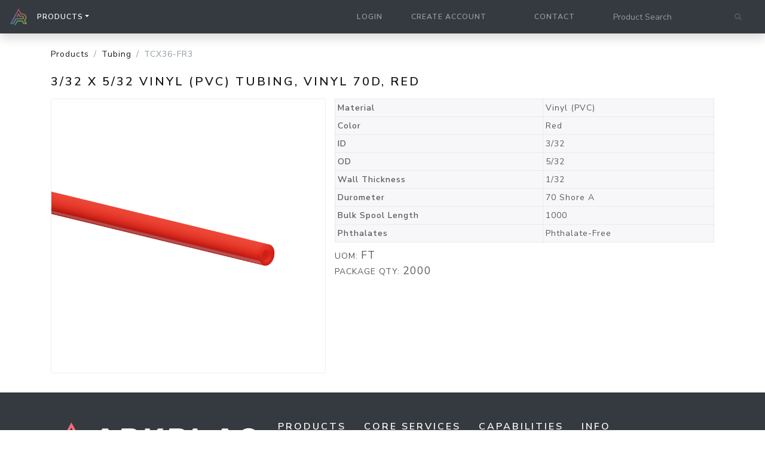

--- FILE ---
content_type: text/html; charset=UTF-8
request_url: https://arkplas.com/shop/TCX36-FR3
body_size: 104784
content:
<!doctype html>
<html lang="en">
<head>
    <!-- Google Tag Manager -->
<script>(function(w,d,s,l,i){w[l]=w[l]||[];w[l].push({'gtm.start':
            new Date().getTime(),event:'gtm.js'});var f=d.getElementsByTagName(s)[0],
        j=d.createElement(s),dl=l!='dataLayer'?'&l='+l:'';j.async=true;j.src=
        'https://www.googletagmanager.com/gtm.js?id='+i+dl;f.parentNode.insertBefore(j,f);
    })(window,document,'script','dataLayer','GTM-KDV8FMWF');</script>
<!-- End Google Tag Manager -->    <!-- Structured Data Markup -->
    <script type="application/ld+json">
        []    </script>
    <!-- Required meta tags for Bootstrap -->
    <meta charset="utf-8">
    <meta name="viewport" content="width=device-width, initial-scale=1, shrink-to-fit=no">
    <meta name="description" content="TCX36-FR3: 3/32 x 5/32 Vinyl (PVC) Tubing, Vinyl 70D, Red"/>
    <meta name="robots" content="follow, index, max-snippet:-1, max-video-preview:-1, max-image-preview:large"/>
    <link rel="apple-touch-icon" sizes="180x180" href="/img/favicon/apple-touch-icon.png">
<link rel="icon" type="image/png" sizes="32x32" href="/img/favicon/favicon-32x32.png">
<link rel="icon" type="image/png" sizes="16x16" href="/img/favicon/favicon-16x16.png">
<link rel="manifest" href="/img/favicon/site.webmanifest">    <!-- Bootstrap CSS -->
<link rel="stylesheet" href="https://stackpath.bootstrapcdn.com/bootswatch/4.5.0/lux/bootstrap.min.css" integrity="sha384-smnSwzHqW1zKbeuSMsAM/fMQpkk7HY11LuHiwT8snL/W2QBoZtVCT4H5x1CEcJCs" crossorigin="anonymous">
<link rel="stylesheet" href="https://stackpath.bootstrapcdn.com/font-awesome/4.7.0/css/font-awesome.min.css" integrity="sha384-wvfXpqpZZVQGK6TAh5PVlGOfQNHSoD2xbE+QkPxCAFlNEevoEH3Sl0sibVcOQVnN" crossorigin="anonymous">
<link rel="stylesheet" href="/css/arkplas.css?rev=06192024">            <link href="https://unpkg.com/tabulator-tables@4.4.1/dist/css/tabulator.min.css" rel="stylesheet">
        <link href="https://unpkg.com/tabulator-tables@4.4.1/dist/css/bootstrap/tabulator_bootstrap4.min.css" rel="stylesheet">
        <title>3/32 x 5/32 Vinyl (PVC) Tubing, Vinyl 70D, Red | ARKPLAS</title>
    <script src="https://www.google.com/recaptcha/api.js?render=6LcdhpEUAAAAABsVZ68_Sngz537ogPqgNOps3S-5"></script>
</head><body class="d-flex flex-column min-vh-100">

<!-- Google Tag Manager (noscript) -->
<noscript>
    <iframe src="https://www.googletagmanager.com/ns.html?id=GTM-KDV8FMWF"
            height="0" width="0" style="display:none;visibility:hidden"></iframe>
</noscript>
<!-- End Google Tag Manager (noscript) -->

<!---------------------------------------->

<nav class="sticky-top navbar navbar-expand-md navbar-dark bg-dark align-items-center justify-content-between shadow" id="navBar">
    <a class="navbar-brand d-none d-md-inline" href="/">
        <img src="/img/logo-gradient.svg" alt="ARKPLAS company logo in color" height="30">
    </a>
    <!---------------------------------------->
    <div class="d-flex d-md-none align-items-center justify-content-between w-100" style="min-height: 3.5rem;">
        <button class="navbar-toggler align-self-center" style="width: 46px;" id="navCollapse" type="button" data-toggle="collapse" data-target="#navbarSupportedContent" aria-controls="navbarSupportedContent" aria-expanded="false" aria-label="Toggle navigation">
            <span class="navbar-toggler-icon"></span>
        </button>
        <a class="navbar-brand d-inline" href="/">
            <img src="/img/logo-gradient.svg" alt="ARKPLAS company logo in color" height="30">
        </a>
        <div class="dropdown text-center" style="width: 46px;">
            <button class="btn dropdown-toggle" id="searchDropButton" type="button" data-toggle="dropdown" aria-haspopup="true" aria-expanded="false">
                <span class="fa fa-search"></span>
            </button>
            <div class="dropdown-menu dropdown-menu-right bg-light shadow p-3 m-0" id="searchDropMenu" aria-labelledby="searchDropButton">
                <form method="post" action="/shop/search">
                    <div class="form-group mb-2" style="width: 10rem;">
                        <input class="form-control bg-light p-2" name="search" type="text" placeholder="Product Search" required>
                    </div>
                    <button class="btn btn-dark btn-md btn-block" type="submit">Search</button>
                </form>
            </div>
        </div>
    </div>
    <!---------------------------------------->
    <div class="collapse navbar-collapse" id="navbarSupportedContent">
        <ul class="navbar-nav mr-auto">
                            <li class="nav-item ml-md-2 dropdown  active" id="productsDropDown">
                    <a class="nav-link dropdown-toggle" href="#" id="productsDropToggle" role="button" data-toggle="dropdown" aria-haspopup="true" aria-expanded="false">Products</a>
                    <div class="dropdown-menu bg-light shadow m-0" aria-labelledby="productsDropToggle" id="productsDropMenu">
                        <a class="dropdown-item font-weight-bold mobile-show" href="/shop">All Products</a>
                        <div class="dropdown-divider mobile-show"></div>
                                                    <a class="dropdown-item" href="/shop/barbed-fittings">Barbed Fittings</a>
                                                    <a class="dropdown-item" href="/shop/luers">Luers</a>
                                                    <a class="dropdown-item" href="/shop/stopcocks">Stopcocks</a>
                                                    <a class="dropdown-item" href="/shop/check-valves">Check Valves</a>
                                                    <a class="dropdown-item" href="/shop/inline-filters">Inline Filters</a>
                                                    <a class="dropdown-item" href="/shop/tubing">Tubing</a>
                                                    <a class="dropdown-item" href="/shop/spiral-wrap">Spiral Wrap</a>
                                                    <a class="dropdown-item" href="/shop/screw-covers">Screw Covers</a>
                                            </div>
                </li>
                    </ul>
        <!---------------------------------------->
        <ul class="navbar-nav ml-auto">
                                        <li class="nav-item">
                    <a href="#" class="nav-link" data-toggle="modal" data-target="#modalLogin">Login</a>
                </li>
                <li class="nav-item">
                    <a href="#" class="nav-link" data-toggle="modal" data-target="#modalRegister">Create Account</a>
                </li>
                                    <li class="nav-item">
            <a href="#" id="cartToggle" v-if="count > 0" class="nav-link" data-toggle="modal" data-target="#modalCart" v-cloak>
                <span class="d-none d-md-inline fa fa-shopping-cart"></span><span class="d-inline d-md-none">Cart -</span> {{ count }}
            </a>
            </li>
            <li class="nav-item">
                <a href="#" class="nav-link" data-toggle="modal" data-target="#modalContact">Contact</a>
            </li>
        </ul>
    </div>
    <!---------------------------------------->
    <form class="form-inline d-none d-md-inline" id="navSearch" method="post" action="/shop/search">
        <input class="form-control bg-transparent" name="search" type="text" placeholder="Product Search" required>
        <button class="btn bg-transparent" type="submit"><span class="fa fa-search"></span></button>
    </form>
</nav>

<!---------------------------------------->


<div class="container">
    <!--insertAlertHere-->
<div class="row">
    <div id="itemApp" class="col-12 mb-3" v-cloak>
        <nav aria-label="breadcrumb">
            <ol class="breadcrumb my-4 p-0">
                <li class="breadcrumb-item active text-muted"><a href="/shop">Products</a></li>
                                    <li class="breadcrumb-item"><a href="/shop/tubing">Tubing</a></li>
                                <li class="breadcrumb-item active text-muted" aria-current="page">{{ item.ITEMNO }}</li>
            </ol>
        </nav>
        <input type="hidden" name="id" :value="item.ID">
<div class="row">
    <div class="col-12 mb-3">
        <h4 class="mb-0">{{ item.DESCRIP }}</h4>
        <h4 v-if="item.DESCRIP2" class="badge bg-dark text-light mb-0 mt-1" style="font-size: 125%;">{{ item.DESCRIP2 }}</h4>
    </div>
    <div class="col-12 col-lg-5 mb-2 mb-lg-0 pr-md-0">
        <img :src="img" class="img-fluid m-0 p-0 border" style="background-color: white" alt="item.DESCRIP">
    </div>
    <div class="col-12 col-lg-7">
        <div class="table-responsive">
            <table class="table table-sm table-bordered mb-2" style="background-color: #F7F7F9;">
                <tbody>
                <tr v-for="atr in item.ATR">
                    <td class="p-1 font-weight-bold">{{ atr.attribute }}</td>
                    <td class="p-1">{{ atr.value }}</td>
                </tr>
                </tbody>
            </table>
        </div>
        <div class="alert alert-info" v-if="item.ISM"><span class="fa fa-info-circle"></span>
            This item available at quantities less than {{ item.MIN_ORD }} from: <a class="alert-link" :href="'https://www.industrialspec.com/shop/'+item.ITEMNO+'.html'">Industrial Specialties Mfg.</a>
        </div>
        <ul class="list-unstyled">
            <li>UOM: <span class="lead">{{ item.UNIT }}</span></li>
            <li>PACKAGE QTY: <span class="lead">{{ item.MULTIPLE }}</span></li>
            <li v-if="item.BREAKS.length > 0">PRICE BREAKS:
                <div class="table-responsive mt-2">
                    <table class="table table-sm table-bordered mb-2">
                        <tbody>
                        <tr v-for="(price, qty) in item.BREAKS">
                            <td class="p-1">{{ qty }}</td>
                            <td class="p-1" v-if="price"><span class="lead">${{ price }}</span></td>
                            <td class="p-1" v-else><a href="#" data-toggle="modal" data-target="#modalContact">Contact for Quote</a></td>
                        </tr>
                        </tbody>
                    </table>
                </div>
            </li>
            <li v-else><div v-if="item.FOR_SALE">PRICE: <span class="lead">${{ unitPrice }}</span></div></li>
        </ul>
        <div class="form-inline mb-2" v-if="available">
            <label class="mr-2" for="itemQtyBreaks">QTY:</label>
            <select class="form-control mr-2 p-2 h-50" name="qty" v-model="quantity" id="itemQtyBreaks" required>
                <option v-for="qty in qtyBreaks" :value="qty.value">{{ qty.string }}</option>
            </select>
            <h3 v-if="available && quantity > 2" class="mt-2 mt-lg-0"><small>Price:</small> {{ totalPrice | currency }}</h3>
        </div>
    </div>
</div>
<div class="row">
    <div class="col d-inline-flex justify-content-end">
        <div v-if="isItemPage">
            <button v-if="available" type="submit" class="btn btn-success ml-2" @click="addCart">Add to Cart</button>
        </div>
    </div>
</div>    </div>
            <div class="col-12 mb-3">
            </div>
</div>

</div>

<!---------------------------------------->

<div id="notificationToast" class="position-fixed" style="bottom: 0; right: 0; z-index: 1000">
    <div class="toast hide m-4" role="alert" aria-live="assertive" aria-atomic="true" data-delay="5000">
        <div class="toast-header">
            <strong class="mr-auto" v-html="header"></strong>
            <button type="button" class="ml-2 mb-1 close" data-dismiss="toast" aria-label="Close">
                <span aria-hidden="true">&times;</span>
            </button>
        </div>
        <div class="toast-body" v-html="body"></div>
    </div>
</div>
<footer class="bg-dark text-light mt-auto">
    <div class="container my-5">
        <div class="row">
            <div class="col-10 col-md-8 col-lg-4 mb-4 mb-lg-0">
                <a href="/"><img class="img-fluid p-0 mb-1" src="\img\arkplas-logo-white.webp" alt="ARKPLAS logo in white"></a><br/>
                <p class="text-muted mb-1">
                    © 2025-2026 - All Rights Reserved<br/>
                    165 Industry Lane<br/>
                    Flippin, AR 72634
                </p>
                <p class="badge badge-light text-dark mb-0" style="font-size: 14px;">
                    870-453-2343
                </p>
            </div>
            <div class="col-12 col-lg-8 footer-links">
                <div class="row">
                    <!--Online Store-->
                    <div class="col-6 col-md-auto">
                        <h5><a class="text-white" href="/shop">Products</a></h5>
                        <ul class="list-unstyled">
                            <li><a href="/shop/barbed-fittings" class="text-muted">Barbed Fittings</a></li>
                            <li><a href="/shop/luers" class="text-muted">Luers</a></li>
                            <li><a href="/shop/stopcocks" class="text-muted">Stopcocks</a></li>
                            <li><a href="/shop/check-valves" class="text-muted">Check Valves</a></li>
                            <li><a href="/shop/inline-filters" class="text-muted">Inline Filters</a></li>
                            <li><a href="/shop/tubing" class="text-muted">Tubing</a></li>
                            <li><a href="/shop/spiral-wrap" class="text-muted">Spiral Wrap</a></li>
                            <li><a href="/shop/screw-covers" class="text-muted">Screw Covers</a></li>
                        </ul>
                    </div>
                    <!--Core Services-->
                    <div class="col-6 col-md-auto">
                        <h5 class="text-white">Core Services</h5>
                            <ul class="list-unstyled">
                                <li class="text-muted">
                                    Injection Molding
                                </li>
                                <li class="text-muted">
                                    Plastic Extrusion
                                </li>
                                <li class="text-muted">
                                    Ultra Sonic Welding
                                </li>
                            </ul>
                    </div>
                    <!--Capabilities-->
                    <div class="col-6 col-md-auto">
                        <h5 class="text-white">Capabilities</h5>
                        <ul class="list-unstyled">
                                <li class="text-muted">
                                    Prototyping
                                </li>
                                <li class="text-muted">
                                    3D Printing
                                </li>
                                <li class="text-muted">
                                    In-House Tooling
                                </li>
                                <li class="text-muted">
                                    Cleanroom
                                </li>
                        </ul>
                    </div>
                    <!--Info-->
                    <div class="col-6 col-md-auto">
                        <h5 class="text-white">Info</h5>
                        <ul class="list-unstyled">
                            <li><a href="/catalog" class="text-muted" target="_blank">Catalog</a></li>
                            <li><a href="#" class="text-muted" data-toggle="modal" data-target="#modalContact">Contact</a></li>
                            <li><a href="/terms" class="text-muted">Terms</a></li>
                            <li><a href="/employment" class="text-muted">Careers</a></li>
                            <li><a href="/iso-9001" class="text-muted" target="_blank">ISO 9001</a></li>
                            <li><a href="/iso-13485" class="text-muted" target="_blank">ISO 13485</a></li>
                        </ul>
                    </div>
                </div>
            </div>
        </div>
    </div>
</footer>
<!---------------------------------------->


    <div class="modal fade" id="modalLogin" tabindex="-1" aria-labelledby="modalLoginLabel" aria-hidden="true">
    <div class="modal-dialog modal-sm modal-dialog-centered">
        <div class="modal-content m-0">
            <div class="d-flex modal-header justify-content-between align-items-center">
                <div>
                    <h3 class="modal-title p-0 m-0" id="modalLoginLabel">Login
</h3>
                </div>
                <div>
                    <button type="button" class="close" data-dismiss="modal" aria-label="Close">
                        <span aria-hidden="true">&times;</span>
                    </button>
                </div>
            </div>
            <div class="modal-body">
                

<form action="https://arkplas.com/login" method="post" data-validate="login">
    <div class="form-group">
        <input type="email" name="email" class="form-control" data-var="email" placeholder="Email" required autocomplete="username">
    </div>
    <div class="form-group">
        <input type="password" name="password" class="form-control" data-var="password" placeholder="Password" required autocomplete="current-password">
    </div>
    <div class="form-group mb-0 d-flex justify-content-between">
        <div class="custom-control custom-checkbox">
            <input type="checkbox" name="remember" value="Y" class="custom-control-input" id="rememberMe">
            <label class="custom-control-label" for="rememberMe">Remember me</label>
        </div>
        <div class="form-group text-right">
            <small><a class="forgot-password" href="#">Forgot?</a></small>
        </div>
    </div>
    <div class="form-group">
        <button type="submit" class="btn btn-dark btn-block">Submit</button>
    </div>
    <input type="hidden" name="recaptcha" value="">

    <small class="form-text text-muted">This site is protected by reCAPTCHA and the Google <a href="https://policies.google.com/privacy" class="text-muted">Privacy Policy</a> and <a class="text-muted" href="https://policies.google.com/terms">Terms of Service</a> apply.</small>
</form>            </div>
            <div class="modal-footer">
                                    <button type="button" class="btn btn-dark m-0" data-dismiss="modal">Close</button>
                            </div>
        </div>
    </div>
</div>    <div class="modal fade" id="modalForgot" tabindex="-1" aria-labelledby="modalForgotLabel" aria-hidden="true">
    <div class="modal-dialog modal-sm modal-dialog-centered">
        <div class="modal-content m-0">
            <div class="d-flex modal-header justify-content-between align-items-center">
                <div>
                    <h3 class="modal-title p-0 m-0" id="modalForgotLabel">    Reset Password
</h3>
                </div>
                <div>
                    <button type="button" class="close" data-dismiss="modal" aria-label="Close">
                        <span aria-hidden="true">&times;</span>
                    </button>
                </div>
            </div>
            <div class="modal-body">
                

<form method="post" action="/reset" data-validate="forgot">
    <div class="form-group">
        <input type="email" name="email" class="form-control" data-var="email" aria-describedby="emailHelp" placeholder="Email" required>
    </div>
    <input type="hidden" name="recaptcha" value="">
    <div class="form-group mb-0">
        <button type="submit" class="btn btn-dark btn-block">Submit</button>
    </div>
</form>            </div>
            <div class="modal-footer">
                                    <button type="button" class="btn btn-dark m-0" data-dismiss="modal">Close</button>
                            </div>
        </div>
    </div>
</div>
            <div class="modal fade" id="modalRegister" tabindex="-1" aria-labelledby="modalRegisterLabel" aria-hidden="true">
    <div class="modal-dialog modal-dialog-centered">
        <div class="modal-content m-0">
            <div class="d-flex modal-header justify-content-between align-items-center">
                <div>
                    <h3 class="modal-title p-0 m-0" id="modalRegisterLabel">Create Account
</h3>
                </div>
                <div>
                    <button type="button" class="close" data-dismiss="modal" aria-label="Close">
                        <span aria-hidden="true">&times;</span>
                    </button>
                </div>
            </div>
            <div class="modal-body">
                

<form method="post" action="/register" data-validate="register">
    <div class="form-row">
        <div class="form-group col-sm-6">
            <input type="text" name="first_name" class="form-control" placeholder="First Name" required>
        </div>
        <div class="form-group col-sm-6">
            <input type="text" name="last_name" class="form-control" placeholder="Last Name" required>
        </div>
    </div>
    <div class="form-row">
        <div class="form-group col-sm-6">
            <input type="text" name="company" class="form-control" placeholder="Company" required>
        </div>
    </div>
    <hr>
    <div class="form-row">
        <div class="form-group col-sm-6">
            <input type="email" name="email" class="form-control" data-var="email" placeholder="Email" required autocomplete="username">
        </div>
        <div class="form-group col-sm-6">
            <input type="email" name="email_confirm" class="form-control" data-var="email_confirm" placeholder="Confirm Email" required autocomplete="username">
        </div>
    </div>
    <div class="form-row">
        <div class="form-group col-sm-6">
            <input type="password" name="password" class="form-control validate-data" data-var="password" placeholder="Password" required autocomplete="new-password">
        </div>
        <div class="form-group col-sm-6">
            <input type="password" name="password_confirm" class="form-control validate-data" data-var="password_confirm" placeholder="Confirm Password" required autocomplete="new-password">
        </div>
    </div>
    <div class="form-group">
        <button type="submit" class="btn btn-dark btn-block">Submit</button>
    </div>
    <input type="hidden" name="recaptcha" value="">
    <small class="form-text text-muted">This site is protected by reCAPTCHA and the Google <a href="https://policies.google.com/privacy" class="text-muted">Privacy Policy</a> and <a class="text-muted" href="https://policies.google.com/terms">Terms of Service</a> apply.</small>
</form>            </div>
            <div class="modal-footer">
                                    <button type="button" class="btn btn-dark m-0" data-dismiss="modal">Close</button>
                            </div>
        </div>
    </div>
</div>    
<div class="modal fade" id="modalCart" tabindex="-1" aria-labelledby="modalCartLabel" aria-hidden="true">
    <div class="modal-dialog modal-dialog-centered modal-lg">
        <div class="modal-content m-0">
            <div class="d-flex modal-header justify-content-between align-items-center">
                <div>
                    <h3 class="modal-title p-0 m-0" id="modalCartLabel">    Shopping Cart</h3>
                </div>
                <div>
                    <button type="button" class="close" data-dismiss="modal" aria-label="Close">
                        <span aria-hidden="true">&times;</span>
                    </button>
                </div>
            </div>
            <div class="modal-body">
                

<!------------------------------------------------------------>

<div id="cartApp">
    <div v-if="loaded">
        <div v-for="(r, key) in items">
            <cart-item :data="r" :cart_id="key" :key="key" v-on:remove_item="removeItem($event)"></cart-item>
        </div>
        <h3 class="text-right mb-0"><small>Grand Total:</small> {{ grandTotal | currency }} <span v-if="onlySamples">*</span></h3>
        <small class="float-right" v-if="onlySamples">* Flat rate shipping for US</small>
    </div>
    <h1 class="text-center" v-else>
        <div style="width: 10rem; height: 10rem;" class="spinner-border" role="status">
            <span class="sr-only">Loading...</span>
        </div>
    </h1>
</div>

<!------------------------------------------------------------>

<script type="text/x-template" id="cartLineItem">
    <div class="row mb-3" v-if="item">
        <div class="col-4 col-lg-3 pr-0">
            <img :src="img" :alt="item.DESCRIP" class="img-fluid border m-0 p-0" style="background-color: white;">
        </div>
        <div class="col-8 col-lg-9">
            <h4>{{ item.ITEMNO }}</h4>
            <p class="mb-2">{{ item.DESCRIP }}</p>
            <h5 v-if="!isSample"><small>Unit Price:</small> ${{ unitPrice }}</h5>
            <h5 v-if="!isSample"><small>Subtotal:</small> {{ totalPrice | currency }}</h5>
            <div class="alert alert-warning" role="alert" v-if="notify" v-html="notification"></div>
            <form class="form-inline">
                <label class="mr-2" :for="cart_id + '_qty'">QTY:</label>
                <select :id="cart_id + '_qty'" class="form-control mr-2 p-2 h-50" name="qty" v-model="quantity" required @change="updateQty($event, cart_id)">
                    <option v-for="qty in qtyBreaks" :value="qty.value" :selected="qty.value == quantity">{{ qty.string }}</option>
                </select>
                <button href="#" class="btn btn-sm btn-danger mt-2 mt-sm-0" @click="$emit('remove_item', cart_id)">Remove</button>
            </form>
        </div>
    </div>
</script>
<!------------------------------------------------------------>

            </div>
            <div class="modal-footer">
                                        <a href="#" class="btn btn-danger ml-0 my-0 mr-auto" onclick="cart.destroyCart()">Empty Cart</a>
    <a href="/checkout" class="btn btn-success m-0 ml-2">Checkout</a>
    <button type="button" class="btn btn-secondary m-0 ml-2" data-dismiss="modal">Close</button>
                            </div>
        </div>
    </div>
</div>
<div class="modal fade" id="modalContact" tabindex="-1" aria-labelledby="modalContactLabel" aria-hidden="true">
    <div class="modal-dialog modal-dialog-centered">
        <div class="modal-content m-0">
            <div class="d-flex modal-header justify-content-between align-items-center">
                <div>
                    <h3 class="modal-title p-0 m-0" id="modalContactLabel">Contact</h3>
                </div>
                <div>
                    <button type="button" class="close" data-dismiss="modal" aria-label="Close">
                        <span aria-hidden="true">&times;</span>
                    </button>
                </div>
            </div>
            <div class="modal-body">
                
<h4 class="text-center mb-3"><span class="fa fa-phone"></span> 870-453-2343</h4>
<form method="post" action="/contact">
    <div class="form-group">
        <input type="text" name="name" class="form-control" placeholder="Name" required>
    </div>
    <div class="form-group">
        <input type="email" name="email" class="form-control" placeholder="Email" value="" required>
    </div>
    <div class="form-group">
        <input type="text" name="subject" class="form-control" placeholder="Subject..." maxlength="30" required>
    </div>
    <div class="form-group">
        <label for="contactMessage">Message/Question</label>
        <textarea class="form-control" name="message" id="contactMessage" rows="3" maxlength="350" style="resize: none;"></textarea>
    </div>
    <div class="form-group">
        <button type="submit" class="btn btn-dark btn-block">Submit</button>
    </div>
    <input type="hidden" name="recaptcha" value="">
    <small class="form-text text-muted">This site is protected by reCAPTCHA and the Google <a href="https://policies.google.com/privacy" class="text-muted">Privacy Policy</a> and <a class="text-muted" href="https://policies.google.com/terms">Terms of Service</a> apply.</small>
</form>
            </div>
            <div class="modal-footer">
                                    <button type="button" class="btn btn-dark m-0" data-dismiss="modal">Close</button>
                            </div>
        </div>
    </div>
</div>
<!---------------------------------------->

<!-- Optional JavaScript -->
<!-- jQuery first, then Popper.js, then Bootstrap JS -->

<script src="https://code.jquery.com/jquery-3.5.1.min.js" integrity="sha256-9/aliU8dGd2tb6OSsuzixeV4y/faTqgFtohetphbbj0=" crossorigin="anonymous"></script>
<script src="https://cdnjs.cloudflare.com/ajax/libs/popper.js/1.14.6/umd/popper.min.js" integrity="sha384-wHAiFfRlMFy6i5SRaxvfOCifBUQy1xHdJ/yoi7FRNXMRBu5WHdZYu1hA6ZOblgut" crossorigin="anonymous"></script>
<script src="https://stackpath.bootstrapcdn.com/bootstrap/4.2.1/js/bootstrap.min.js" integrity="sha384-B0UglyR+jN6CkvvICOB2joaf5I4l3gm9GU6Hc1og6Ls7i6U/mkkaduKaBhlAXv9k" crossorigin="anonymous"></script>
<!--Vue.js-->
<script src="https://cdn.jsdelivr.net/npm/vue/dist/vue.js"></script>


<script src="https://cdnjs.cloudflare.com/ajax/libs/axios/0.15.2/axios.js"></script>
<script>
        axios.defaults.headers.common['X-Requested-With'] = 'XMLHttpRequest';
        axios.defaults.withCredentials = true;

    Vue.filter('currency', function (value) {
        return new Intl.NumberFormat('en-US', {style: 'currency', currency: 'USD'}).format(parseFloat(value));
    });
</script>


    <!-- Tabulator -->
<!--<script src="https://cdn.jsdelivr.net/npm/luxon@2.3.2/build/global/luxon.min.js"></script>
<script type="text/javascript" src="https://unpkg.com/tabulator-tables/dist/js/tabulator.min.js"></script>-->
<script src="https://cdnjs.cloudflare.com/ajax/libs/moment.js/2.29.1/moment.min.js" integrity="sha512-qTXRIMyZIFb8iQcfjXWCO8+M5Tbc38Qi5WzdPOYZHIlZpzBHG3L3by84BBBOiRGiEb7KKtAOAs5qYdUiZiQNNQ==" crossorigin="anonymous"></script>
<script type="text/javascript" src="https://unpkg.com/tabulator-tables@4.4.1/dist/js/tabulator.min.js"></script>
<!--<script src="https://unpkg.com/vue-tabulator@latest"></script>
--><script>
    (function(t,e){"object"===typeof exports&&"object"===typeof module?module.exports=e(require("vue"),require("tabulator-tables")):"function"===typeof define&&define.amd?define([,"tabulator-tables"],e):"object"===typeof exports?exports["vue-tabulator"]=e(require("vue"),require("tabulator-tables")):t["vue-tabulator"]=e(t["Vue"],t["Tabulator"])})("undefined"!==typeof self?self:this,(function(t,e){return function(t){var e={};function r(n){if(e[n])return e[n].exports;var o=e[n]={i:n,l:!1,exports:{}};return t[n].call(o.exports,o,o.exports,r),o.l=!0,o.exports}return r.m=t,r.c=e,r.d=function(t,e,n){r.o(t,e)||Object.defineProperty(t,e,{enumerable:!0,get:n})},r.r=function(t){"undefined"!==typeof Symbol&&Symbol.toStringTag&&Object.defineProperty(t,Symbol.toStringTag,{value:"Module"}),Object.defineProperty(t,"__esModule",{value:!0})},r.t=function(t,e){if(1&e&&(t=r(t)),8&e)return t;if(4&e&&"object"===typeof t&&t&&t.__esModule)return t;var n=Object.create(null);if(r.r(n),Object.defineProperty(n,"default",{enumerable:!0,value:t}),2&e&&"string"!=typeof t)for(var o in t)r.d(n,o,function(e){return t[e]}.bind(null,o));return n},r.n=function(t){var e=t&&t.__esModule?function(){return t["default"]}:function(){return t};return r.d(e,"a",e),e},r.o=function(t,e){return Object.prototype.hasOwnProperty.call(t,e)},r.p="",r(r.s="fb15")}({"0538":function(t,e,r){"use strict";var n=r("1c0b"),o=r("861d"),i=[].slice,c={},u=function(t,e,r){if(!(e in c)){for(var n=[],o=0;o<e;o++)n[o]="a["+o+"]";c[e]=Function("C,a","return new C("+n.join(",")+")")}return c[e](t,r)};t.exports=Function.bind||function(t){var e=n(this),r=i.call(arguments,1),c=function(){var n=r.concat(i.call(arguments));return this instanceof c?u(e,n.length,n):e.apply(t,n)};return o(e.prototype)&&(c.prototype=e.prototype),c}},"057f":function(t,e,r){var n=r("fc6a"),o=r("241c").f,i={}.toString,c="object"==typeof window&&window&&Object.getOwnPropertyNames?Object.getOwnPropertyNames(window):[],u=function(t){try{return o(t)}catch(e){return c.slice()}};t.exports.f=function(t){return c&&"[object Window]"==i.call(t)?u(t):o(n(t))}},"06cf":function(t,e,r){var n=r("83ab"),o=r("d1e7"),i=r("5c6c"),c=r("fc6a"),u=r("c04e"),a=r("5135"),f=r("0cfb"),s=Object.getOwnPropertyDescriptor;e.f=n?s:function(t,e){if(t=c(t),e=u(e,!0),f)try{return s(t,e)}catch(r){}if(a(t,e))return i(!o.f.call(t,e),t[e])}},"0cfb":function(t,e,r){var n=r("83ab"),o=r("d039"),i=r("cc12");t.exports=!n&&!o((function(){return 7!=Object.defineProperty(i("div"),"a",{get:function(){return 7}}).a}))},"131a":function(t,e,r){var n=r("23e7"),o=r("d2bb");n({target:"Object",stat:!0},{setPrototypeOf:o})},"159b":function(t,e,r){var n=r("da84"),o=r("fdbc"),i=r("17c2"),c=r("9112");for(var u in o){var a=n[u],f=a&&a.prototype;if(f&&f.forEach!==i)try{c(f,"forEach",i)}catch(s){f.forEach=i}}},"17c2":function(t,e,r){"use strict";var n=r("b727").forEach,o=r("b301");t.exports=o("forEach")?function(t){return n(this,t,arguments.length>1?arguments[1]:void 0)}:[].forEach},"1be4":function(t,e,r){var n=r("d066");t.exports=n("document","documentElement")},"1c0b":function(t,e){t.exports=function(t){if("function"!=typeof t)throw TypeError(String(t)+" is not a function");return t}},"1c7e":function(t,e,r){var n=r("b622"),o=n("iterator"),i=!1;try{var c=0,u={next:function(){return{done:!!c++}},return:function(){i=!0}};u[o]=function(){return this},Array.from(u,(function(){throw 2}))}catch(a){}t.exports=function(t,e){if(!e&&!i)return!1;var r=!1;try{var n={};n[o]=function(){return{next:function(){return{done:r=!0}}}},t(n)}catch(a){}return r}},"1d80":function(t,e){t.exports=function(t){if(void 0==t)throw TypeError("Can't call method on "+t);return t}},"1dde":function(t,e,r){var n=r("d039"),o=r("b622"),i=r("60ae"),c=o("species");t.exports=function(t){return i>=51||!n((function(){var e=[],r=e.constructor={};return r[c]=function(){return{foo:1}},1!==e[t](Boolean).foo}))}},"23cb":function(t,e,r){var n=r("a691"),o=Math.max,i=Math.min;t.exports=function(t,e){var r=n(t);return r<0?o(r+e,0):i(r,e)}},"23e7":function(t,e,r){var n=r("da84"),o=r("06cf").f,i=r("9112"),c=r("6eeb"),u=r("ce4e"),a=r("e893"),f=r("94ca");t.exports=function(t,e){var r,s,l,p,d,v,y=t.target,b=t.global,h=t.stat;if(s=b?n:h?n[y]||u(y,{}):(n[y]||{}).prototype,s)for(l in e){if(d=e[l],t.noTargetGet?(v=o(s,l),p=v&&v.value):p=s[l],r=f(b?l:y+(h?".":"#")+l,t.forced),!r&&void 0!==p){if(typeof d===typeof p)continue;a(d,p)}(t.sham||p&&p.sham)&&i(d,"sham",!0),c(s,l,d,t)}}},"241c":function(t,e,r){var n=r("ca84"),o=r("7839"),i=o.concat("length","prototype");e.f=Object.getOwnPropertyNames||function(t){return n(t,i)}},"25f0":function(t,e,r){"use strict";var n=r("6eeb"),o=r("825a"),i=r("d039"),c=r("ad6d"),u="toString",a=RegExp.prototype,f=a[u],s=i((function(){return"/a/b"!=f.call({source:"a",flags:"b"})})),l=f.name!=u;(s||l)&&n(RegExp.prototype,u,(function(){var t=o(this),e=String(t.source),r=t.flags,n=String(void 0===r&&t instanceof RegExp&&!("flags"in a)?c.call(t):r);return"/"+e+"/"+n}),{unsafe:!0})},3410:function(t,e,r){var n=r("23e7"),o=r("d039"),i=r("7b0b"),c=r("e163"),u=r("e177"),a=o((function(){c(1)}));n({target:"Object",stat:!0,forced:a,sham:!u},{getPrototypeOf:function(t){return c(i(t))}})},"35a1":function(t,e,r){var n=r("f5df"),o=r("3f8c"),i=r("b622"),c=i("iterator");t.exports=function(t){if(void 0!=t)return t[c]||t["@@iterator"]||o[n(t)]}},"37e8":function(t,e,r){var n=r("83ab"),o=r("9bf2"),i=r("825a"),c=r("df75");t.exports=n?Object.defineProperties:function(t,e){i(t);var r,n=c(e),u=n.length,a=0;while(u>a)o.f(t,r=n[a++],e[r]);return t}},"3bbe":function(t,e,r){var n=r("861d");t.exports=function(t){if(!n(t)&&null!==t)throw TypeError("Can't set "+String(t)+" as a prototype");return t}},"3ca3":function(t,e,r){"use strict";var n=r("6547").charAt,o=r("69f3"),i=r("7dd0"),c="String Iterator",u=o.set,a=o.getterFor(c);i(String,"String",(function(t){u(this,{type:c,string:String(t),index:0})}),(function(){var t,e=a(this),r=e.string,o=e.index;return o>=r.length?{value:void 0,done:!0}:(t=n(r,o),e.index+=t.length,{value:t,done:!1})}))},"3f8c":function(t,e){t.exports={}},4160:function(t,e,r){"use strict";var n=r("23e7"),o=r("17c2");n({target:"Array",proto:!0,forced:[].forEach!=o},{forEach:o})},"428f":function(t,e,r){t.exports=r("da84")},"44ad":function(t,e,r){var n=r("d039"),o=r("c6b6"),i="".split;t.exports=n((function(){return!Object("z").propertyIsEnumerable(0)}))?function(t){return"String"==o(t)?i.call(t,""):Object(t)}:Object},"44d2":function(t,e,r){var n=r("b622"),o=r("7c73"),i=r("9112"),c=n("unscopables"),u=Array.prototype;void 0==u[c]&&i(u,c,o(null)),t.exports=function(t){u[c][t]=!0}},4930:function(t,e,r){var n=r("d039");t.exports=!!Object.getOwnPropertySymbols&&!n((function(){return!String(Symbol())}))},"4ae1":function(t,e,r){var n=r("23e7"),o=r("d066"),i=r("1c0b"),c=r("825a"),u=r("861d"),a=r("7c73"),f=r("0538"),s=r("d039"),l=o("Reflect","construct"),p=s((function(){function t(){}return!(l((function(){}),[],t)instanceof t)})),d=!s((function(){l((function(){}))})),v=p||d;n({target:"Reflect",stat:!0,forced:v,sham:v},{construct:function(t,e){i(t),c(e);var r=arguments.length<3?t:i(arguments[2]);if(d&&!p)return l(t,e,r);if(t==r){switch(e.length){case 0:return new t;case 1:return new t(e[0]);case 2:return new t(e[0],e[1]);case 3:return new t(e[0],e[1],e[2]);case 4:return new t(e[0],e[1],e[2],e[3])}var n=[null];return n.push.apply(n,e),new(f.apply(t,n))}var o=r.prototype,s=a(u(o)?o:Object.prototype),v=Function.apply.call(t,s,e);return u(v)?v:s}})},"4d64":function(t,e,r){var n=r("fc6a"),o=r("50c4"),i=r("23cb"),c=function(t){return function(e,r,c){var u,a=n(e),f=o(a.length),s=i(c,f);if(t&&r!=r){while(f>s)if(u=a[s++],u!=u)return!0}else for(;f>s;s++)if((t||s in a)&&a[s]===r)return t||s||0;return!t&&-1}};t.exports={includes:c(!0),indexOf:c(!1)}},"4de4":function(t,e,r){"use strict";var n=r("23e7"),o=r("b727").filter,i=r("1dde");n({target:"Array",proto:!0,forced:!i("filter")},{filter:function(t){return o(this,t,arguments.length>1?arguments[1]:void 0)}})},"4df4":function(t,e,r){"use strict";var n=r("f8c2"),o=r("7b0b"),i=r("9bdd"),c=r("e95a"),u=r("50c4"),a=r("8418"),f=r("35a1");t.exports=function(t){var e,r,s,l,p,d=o(t),v="function"==typeof this?this:Array,y=arguments.length,b=y>1?arguments[1]:void 0,h=void 0!==b,g=0,m=f(d);if(h&&(b=n(b,y>2?arguments[2]:void 0,2)),void 0==m||v==Array&&c(m))for(e=u(d.length),r=new v(e);e>g;g++)a(r,g,h?b(d[g],g):d[g]);else for(l=m.call(d),p=l.next,r=new v;!(s=p.call(l)).done;g++)a(r,g,h?i(l,b,[s.value,g],!0):s.value);return r.length=g,r}},"50c4":function(t,e,r){var n=r("a691"),o=Math.min;t.exports=function(t){return t>0?o(n(t),9007199254740991):0}},5135:function(t,e){var r={}.hasOwnProperty;t.exports=function(t,e){return r.call(t,e)}},5692:function(t,e,r){var n=r("c430"),o=r("c6cd");(t.exports=function(t,e){return o[t]||(o[t]=void 0!==e?e:{})})("versions",[]).push({version:"3.3.6",mode:n?"pure":"global",copyright:"© 2019 Denis Pushkarev (zloirock.ru)"})},"56ef":function(t,e,r){var n=r("d066"),o=r("241c"),i=r("7418"),c=r("825a");t.exports=n("Reflect","ownKeys")||function(t){var e=o.f(c(t)),r=i.f;return r?e.concat(r(t)):e}},"5c6c":function(t,e){t.exports=function(t,e){return{enumerable:!(1&t),configurable:!(2&t),writable:!(4&t),value:e}}},"60ae":function(t,e,r){var n,o,i=r("da84"),c=r("b39a"),u=i.process,a=u&&u.versions,f=a&&a.v8;f?(n=f.split("."),o=n[0]+n[1]):c&&(n=c.match(/Edge\/(\d+)/),(!n||n[1]>=74)&&(n=c.match(/Chrome\/(\d+)/),n&&(o=n[1]))),t.exports=o&&+o},"62e4":function(t,e){t.exports=function(t){return t.webpackPolyfill||(t.deprecate=function(){},t.paths=[],t.children||(t.children=[]),Object.defineProperty(t,"loaded",{enumerable:!0,get:function(){return t.l}}),Object.defineProperty(t,"id",{enumerable:!0,get:function(){return t.i}}),t.webpackPolyfill=1),t}},6547:function(t,e,r){var n=r("a691"),o=r("1d80"),i=function(t){return function(e,r){var i,c,u=String(o(e)),a=n(r),f=u.length;return a<0||a>=f?t?"":void 0:(i=u.charCodeAt(a),i<55296||i>56319||a+1===f||(c=u.charCodeAt(a+1))<56320||c>57343?t?u.charAt(a):i:t?u.slice(a,a+2):c-56320+(i-55296<<10)+65536)}};t.exports={codeAt:i(!1),charAt:i(!0)}},"65f0":function(t,e,r){var n=r("861d"),o=r("e8b5"),i=r("b622"),c=i("species");t.exports=function(t,e){var r;return o(t)&&(r=t.constructor,"function"!=typeof r||r!==Array&&!o(r.prototype)?n(r)&&(r=r[c],null===r&&(r=void 0)):r=void 0),new(void 0===r?Array:r)(0===e?0:e)}},"69f3":function(t,e,r){var n,o,i,c=r("7f9a"),u=r("da84"),a=r("861d"),f=r("9112"),s=r("5135"),l=r("f772"),p=r("d012"),d=u.WeakMap,v=function(t){return i(t)?o(t):n(t,{})},y=function(t){return function(e){var r;if(!a(e)||(r=o(e)).type!==t)throw TypeError("Incompatible receiver, "+t+" required");return r}};if(c){var b=new d,h=b.get,g=b.has,m=b.set;n=function(t,e){return m.call(b,t,e),e},o=function(t){return h.call(b,t)||{}},i=function(t){return g.call(b,t)}}else{var w=l("state");p[w]=!0,n=function(t,e){return f(t,w,e),e},o=function(t){return s(t,w)?t[w]:{}},i=function(t){return s(t,w)}}t.exports={set:n,get:o,has:i,enforce:v,getterFor:y}},"6eeb":function(t,e,r){var n=r("da84"),o=r("5692"),i=r("9112"),c=r("5135"),u=r("ce4e"),a=r("9e81"),f=r("69f3"),s=f.get,l=f.enforce,p=String(a).split("toString");o("inspectSource",(function(t){return a.call(t)})),(t.exports=function(t,e,r,o){var a=!!o&&!!o.unsafe,f=!!o&&!!o.enumerable,s=!!o&&!!o.noTargetGet;"function"==typeof r&&("string"!=typeof e||c(r,"name")||i(r,"name",e),l(r).source=p.join("string"==typeof e?e:"")),t!==n?(a?!s&&t[e]&&(f=!0):delete t[e],f?t[e]=r:i(t,e,r)):f?t[e]=r:u(e,r)})(Function.prototype,"toString",(function(){return"function"==typeof this&&s(this).source||a.call(this)}))},7418:function(t,e){e.f=Object.getOwnPropertySymbols},"746f":function(t,e,r){var n=r("428f"),o=r("5135"),i=r("c032"),c=r("9bf2").f;t.exports=function(t){var e=n.Symbol||(n.Symbol={});o(e,t)||c(e,t,{value:i.f(t)})}},7839:function(t,e){t.exports=["constructor","hasOwnProperty","isPrototypeOf","propertyIsEnumerable","toLocaleString","toString","valueOf"]},"7b0b":function(t,e,r){var n=r("1d80");t.exports=function(t){return Object(n(t))}},"7c73":function(t,e,r){var n=r("825a"),o=r("37e8"),i=r("7839"),c=r("d012"),u=r("1be4"),a=r("cc12"),f=r("f772"),s=f("IE_PROTO"),l="prototype",p=function(){},d=function(){var t,e=a("iframe"),r=i.length,n="<",o="script",c=">",f="java"+o+":";e.style.display="none",u.appendChild(e),e.src=String(f),t=e.contentWindow.document,t.open(),t.write(n+o+c+"document.F=Object"+n+"/"+o+c),t.close(),d=t.F;while(r--)delete d[l][i[r]];return d()};t.exports=Object.create||function(t,e){var r;return null!==t?(p[l]=n(t),r=new p,p[l]=null,r[s]=t):r=d(),void 0===e?r:o(r,e)},c[s]=!0},"7dd0":function(t,e,r){"use strict";var n=r("23e7"),o=r("9ed3"),i=r("e163"),c=r("d2bb"),u=r("d44e"),a=r("9112"),f=r("6eeb"),s=r("b622"),l=r("c430"),p=r("3f8c"),d=r("ae93"),v=d.IteratorPrototype,y=d.BUGGY_SAFARI_ITERATORS,b=s("iterator"),h="keys",g="values",m="entries",w=function(){return this};t.exports=function(t,e,r,s,d,O,_){o(r,e,s);var j,x,S,A=function(t){if(t===d&&D)return D;if(!y&&t in T)return T[t];switch(t){case h:return function(){return new r(this,t)};case g:return function(){return new r(this,t)};case m:return function(){return new r(this,t)}}return function(){return new r(this)}},P=e+" Iterator",E=!1,T=t.prototype,M=T[b]||T["@@iterator"]||d&&T[d],D=!y&&M||A(d),R="Array"==e&&T.entries||M;if(R&&(j=i(R.call(new t)),v!==Object.prototype&&j.next&&(l||i(j)===v||(c?c(j,v):"function"!=typeof j[b]&&a(j,b,w)),u(j,P,!0,!0),l&&(p[P]=w))),d==g&&M&&M.name!==g&&(E=!0,D=function(){return M.call(this)}),l&&!_||T[b]===D||a(T,b,D),p[e]=D,d)if(x={values:A(g),keys:O?D:A(h),entries:A(m)},_)for(S in x)(y||E||!(S in T))&&f(T,S,x[S]);else n({target:e,proto:!0,forced:y||E},x);return x}},"7f9a":function(t,e,r){var n=r("da84"),o=r("9e81"),i=n.WeakMap;t.exports="function"===typeof i&&/native code/.test(o.call(i))},"825a":function(t,e,r){var n=r("861d");t.exports=function(t){if(!n(t))throw TypeError(String(t)+" is not an object");return t}},"83ab":function(t,e,r){var n=r("d039");t.exports=!n((function(){return 7!=Object.defineProperty({},"a",{get:function(){return 7}}).a}))},8418:function(t,e,r){"use strict";var n=r("c04e"),o=r("9bf2"),i=r("5c6c");t.exports=function(t,e,r){var c=n(e);c in t?o.f(t,c,i(0,r)):t[c]=r}},"861d":function(t,e){t.exports=function(t){return"object"===typeof t?null!==t:"function"===typeof t}},8875:function(t,e,r){var n,o,i;(function(r,c){o=[],n=c,i="function"===typeof n?n.apply(e,o):n,void 0===i||(t.exports=i)})("undefined"!==typeof self&&self,(function(){function t(){var e=Object.getOwnPropertyDescriptor(document,"currentScript");if(!e&&"currentScript"in document&&document.currentScript)return document.currentScript;if(e&&e.get!==t&&document.currentScript)return document.currentScript;try{throw new Error}catch(d){var r,n,o,i=/.*at [^(]*\((.*):(.+):(.+)\)$/gi,c=/@([^@]*):(\d+):(\d+)\s*$/gi,u=i.exec(d.stack)||c.exec(d.stack),a=u&&u[1]||!1,f=u&&u[2]||!1,s=document.location.href.replace(document.location.hash,""),l=document.getElementsByTagName("script");a===s&&(r=document.documentElement.outerHTML,n=new RegExp("(?:[^\\n]+?\\n){0,"+(f-2)+"}[^<]*<script>([\\d\\D]*?)<\\/script>[\\d\\D]*","i"),o=r.replace(n,"$1").trim());for(var p=0;p<l.length;p++){if("interactive"===l[p].readyState)return l[p];if(l[p].src===a)return l[p];if(a===s&&l[p].innerHTML&&l[p].innerHTML.trim()===o)return l[p]}return null}}return t}))},"8bbf":function(e,r){e.exports=t},"90e3":function(t,e){var r=0,n=Math.random();t.exports=function(t){return"Symbol("+String(void 0===t?"":t)+")_"+(++r+n).toString(36)}},9112:function(t,e,r){var n=r("83ab"),o=r("9bf2"),i=r("5c6c");t.exports=n?function(t,e,r){return o.f(t,e,i(1,r))}:function(t,e,r){return t[e]=r,t}},"94ca":function(t,e,r){var n=r("d039"),o=/#|\.prototype\./,i=function(t,e){var r=u[c(t)];return r==f||r!=a&&("function"==typeof e?n(e):!!e)},c=i.normalize=function(t){return String(t).replace(o,".").toLowerCase()},u=i.data={},a=i.NATIVE="N",f=i.POLYFILL="P";t.exports=i},"98dc":function(t,e,r){"use strict";
            /*!
             * dashify <https://github.com/jonschlinkert/dashify>
             *
             * Copyright (c) 2015-2017, Jon Schlinkert.
             * Released under the MIT License.
             */t.exports=(t,e)=>{if("string"!==typeof t)throw new TypeError("expected a string");return t.trim().replace(/([a-z])([A-Z])/g,"$1-$2").replace(/\W/g,t=>/[À-ž]/.test(t)?t:"-").replace(/^-+|-+$/g,"").replace(/-{2,}/g,t=>e&&e.condense?"-":t).toLowerCase()}},"99af":function(t,e,r){"use strict";var n=r("23e7"),o=r("d039"),i=r("e8b5"),c=r("861d"),u=r("7b0b"),a=r("50c4"),f=r("8418"),s=r("65f0"),l=r("1dde"),p=r("b622"),d=r("60ae"),v=p("isConcatSpreadable"),y=9007199254740991,b="Maximum allowed index exceeded",h=d>=51||!o((function(){var t=[];return t[v]=!1,t.concat()[0]!==t})),g=l("concat"),m=function(t){if(!c(t))return!1;var e=t[v];return void 0!==e?!!e:i(t)},w=!h||!g;n({target:"Array",proto:!0,forced:w},{concat:function(t){var e,r,n,o,i,c=u(this),l=s(c,0),p=0;for(e=-1,n=arguments.length;e<n;e++)if(i=-1===e?c:arguments[e],m(i)){if(o=a(i.length),p+o>y)throw TypeError(b);for(r=0;r<o;r++,p++)r in i&&f(l,p,i[r])}else{if(p>=y)throw TypeError(b);f(l,p++,i)}return l.length=p,l}})},"9bdd":function(t,e,r){var n=r("825a");t.exports=function(t,e,r,o){try{return o?e(n(r)[0],r[1]):e(r)}catch(c){var i=t["return"];throw void 0!==i&&n(i.call(t)),c}}},"9bf2":function(t,e,r){var n=r("83ab"),o=r("0cfb"),i=r("825a"),c=r("c04e"),u=Object.defineProperty;e.f=n?u:function(t,e,r){if(i(t),e=c(e,!0),i(r),o)try{return u(t,e,r)}catch(n){}if("get"in r||"set"in r)throw TypeError("Accessors not supported");return"value"in r&&(t[e]=r.value),t}},"9e81":function(t,e,r){var n=r("5692");t.exports=n("native-function-to-string",Function.toString)},"9ed3":function(t,e,r){"use strict";var n=r("ae93").IteratorPrototype,o=r("7c73"),i=r("5c6c"),c=r("d44e"),u=r("3f8c"),a=function(){return this};t.exports=function(t,e,r){var f=e+" Iterator";return t.prototype=o(n,{next:i(1,r)}),c(t,f,!1,!0),u[f]=a,t}},a4d3:function(t,e,r){"use strict";var n=r("23e7"),o=r("da84"),i=r("c430"),c=r("83ab"),u=r("4930"),a=r("d039"),f=r("5135"),s=r("e8b5"),l=r("861d"),p=r("825a"),d=r("7b0b"),v=r("fc6a"),y=r("c04e"),b=r("5c6c"),h=r("7c73"),g=r("df75"),m=r("241c"),w=r("057f"),O=r("7418"),_=r("06cf"),j=r("9bf2"),x=r("d1e7"),S=r("9112"),A=r("6eeb"),P=r("5692"),E=r("f772"),T=r("d012"),M=r("90e3"),D=r("b622"),R=r("c032"),C=r("746f"),k=r("d44e"),L=r("69f3"),I=r("b727").forEach,F=E("hidden"),$="Symbol",z="prototype",N=D("toPrimitive"),U=L.set,V=L.getterFor($),G=Object[z],H=o.Symbol,B=o.JSON,q=B&&B.stringify,W=_.f,K=j.f,Y=w.f,J=x.f,X=P("symbols"),Q=P("op-symbols"),Z=P("string-to-symbol-registry"),tt=P("symbol-to-string-registry"),et=P("wks"),rt=o.QObject,nt=!rt||!rt[z]||!rt[z].findChild,ot=c&&a((function(){return 7!=h(K({},"a",{get:function(){return K(this,"a",{value:7}).a}})).a}))?function(t,e,r){var n=W(G,e);n&&delete G[e],K(t,e,r),n&&t!==G&&K(G,e,n)}:K,it=function(t,e){var r=X[t]=h(H[z]);return U(r,{type:$,tag:t,description:e}),c||(r.description=e),r},ct=u&&"symbol"==typeof H.iterator?function(t){return"symbol"==typeof t}:function(t){return Object(t)instanceof H},ut=function(t,e,r){t===G&&ut(Q,e,r),p(t);var n=y(e,!0);return p(r),f(X,n)?(r.enumerable?(f(t,F)&&t[F][n]&&(t[F][n]=!1),r=h(r,{enumerable:b(0,!1)})):(f(t,F)||K(t,F,b(1,{})),t[F][n]=!0),ot(t,n,r)):K(t,n,r)},at=function(t,e){p(t);var r=v(e),n=g(r).concat(dt(r));return I(n,(function(e){c&&!st.call(r,e)||ut(t,e,r[e])})),t},ft=function(t,e){return void 0===e?h(t):at(h(t),e)},st=function(t){var e=y(t,!0),r=J.call(this,e);return!(this===G&&f(X,e)&&!f(Q,e))&&(!(r||!f(this,e)||!f(X,e)||f(this,F)&&this[F][e])||r)},lt=function(t,e){var r=v(t),n=y(e,!0);if(r!==G||!f(X,n)||f(Q,n)){var o=W(r,n);return!o||!f(X,n)||f(r,F)&&r[F][n]||(o.enumerable=!0),o}},pt=function(t){var e=Y(v(t)),r=[];return I(e,(function(t){f(X,t)||f(T,t)||r.push(t)})),r},dt=function(t){var e=t===G,r=Y(e?Q:v(t)),n=[];return I(r,(function(t){!f(X,t)||e&&!f(G,t)||n.push(X[t])})),n};u||(H=function(){if(this instanceof H)throw TypeError("Symbol is not a constructor");var t=arguments.length&&void 0!==arguments[0]?String(arguments[0]):void 0,e=M(t),r=function(t){this===G&&r.call(Q,t),f(this,F)&&f(this[F],e)&&(this[F][e]=!1),ot(this,e,b(1,t))};return c&&nt&&ot(G,e,{configurable:!0,set:r}),it(e,t)},A(H[z],"toString",(function(){return V(this).tag})),x.f=st,j.f=ut,_.f=lt,m.f=w.f=pt,O.f=dt,c&&(K(H[z],"description",{configurable:!0,get:function(){return V(this).description}}),i||A(G,"propertyIsEnumerable",st,{unsafe:!0})),R.f=function(t){return it(D(t),t)}),n({global:!0,wrap:!0,forced:!u,sham:!u},{Symbol:H}),I(g(et),(function(t){C(t)})),n({target:$,stat:!0,forced:!u},{for:function(t){var e=String(t);if(f(Z,e))return Z[e];var r=H(e);return Z[e]=r,tt[r]=e,r},keyFor:function(t){if(!ct(t))throw TypeError(t+" is not a symbol");if(f(tt,t))return tt[t]},useSetter:function(){nt=!0},useSimple:function(){nt=!1}}),n({target:"Object",stat:!0,forced:!u,sham:!c},{create:ft,defineProperty:ut,defineProperties:at,getOwnPropertyDescriptor:lt}),n({target:"Object",stat:!0,forced:!u},{getOwnPropertyNames:pt,getOwnPropertySymbols:dt}),n({target:"Object",stat:!0,forced:a((function(){O.f(1)}))},{getOwnPropertySymbols:function(t){return O.f(d(t))}}),B&&n({target:"JSON",stat:!0,forced:!u||a((function(){var t=H();return"[null]"!=q([t])||"{}"!=q({a:t})||"{}"!=q(Object(t))}))},{stringify:function(t){var e,r,n=[t],o=1;while(arguments.length>o)n.push(arguments[o++]);if(r=e=n[1],(l(e)||void 0!==t)&&!ct(t))return s(e)||(e=function(t,e){if("function"==typeof r&&(e=r.call(this,t,e)),!ct(e))return e}),n[1]=e,q.apply(B,n)}}),H[z][N]||S(H[z],N,H[z].valueOf),k(H,$),T[F]=!0},a630:function(t,e,r){var n=r("23e7"),o=r("4df4"),i=r("1c7e"),c=!i((function(t){Array.from(t)}));n({target:"Array",stat:!0,forced:c},{from:o})},a691:function(t,e){var r=Math.ceil,n=Math.floor;t.exports=function(t){return isNaN(t=+t)?0:(t>0?n:r)(t)}},a9df:function(t,e,r){(function(t,r){var n=200,o="__lodash_hash_undefined__",i=800,c=16,u=9007199254740991,a="[object Arguments]",f="[object Array]",s="[object AsyncFunction]",l="[object Boolean]",p="[object Date]",d="[object Error]",v="[object Function]",y="[object GeneratorFunction]",b="[object Map]",h="[object Number]",g="[object Null]",m="[object Object]",w="[object Proxy]",O="[object RegExp]",_="[object Set]",j="[object String]",x="[object Undefined]",S="[object WeakMap]",A="[object ArrayBuffer]",P="[object DataView]",E="[object Float32Array]",T="[object Float64Array]",M="[object Int8Array]",D="[object Int16Array]",R="[object Int32Array]",C="[object Uint8Array]",k="[object Uint8ClampedArray]",L="[object Uint16Array]",I="[object Uint32Array]",F=/[\\^$.*+?()[\]{}|]/g,$=/^\[object .+?Constructor\]$/,z=/^(?:0|[1-9]\d*)$/,N={};N[E]=N[T]=N[M]=N[D]=N[R]=N[C]=N[k]=N[L]=N[I]=!0,N[a]=N[f]=N[A]=N[l]=N[P]=N[p]=N[d]=N[v]=N[b]=N[h]=N[m]=N[O]=N[_]=N[j]=N[S]=!1;var U="object"==typeof t&&t&&t.Object===Object&&t,V="object"==typeof self&&self&&self.Object===Object&&self,G=U||V||Function("return this")(),H=e&&!e.nodeType&&e,B=H&&"object"==typeof r&&r&&!r.nodeType&&r,q=B&&B.exports===H,W=q&&U.process,K=function(){try{var t=B&&B.require&&B.require("util").types;return t||W&&W.binding&&W.binding("util")}catch(e){}}(),Y=K&&K.isTypedArray;function J(t,e,r){switch(r.length){case 0:return t.call(e);case 1:return t.call(e,r[0]);case 2:return t.call(e,r[0],r[1]);case 3:return t.call(e,r[0],r[1],r[2])}return t.apply(e,r)}function X(t,e){var r=-1,n=Array(t);while(++r<t)n[r]=e(r);return n}function Q(t){return function(e){return t(e)}}function Z(t,e){return null==t?void 0:t[e]}function tt(t,e){return function(r){return t(e(r))}}var et=Array.prototype,rt=Function.prototype,nt=Object.prototype,ot=G["__core-js_shared__"],it=rt.toString,ct=nt.hasOwnProperty,ut=function(){var t=/[^.]+$/.exec(ot&&ot.keys&&ot.keys.IE_PROTO||"");return t?"Symbol(src)_1."+t:""}(),at=nt.toString,ft=it.call(Object),st=RegExp("^"+it.call(ct).replace(F,"\\$&").replace(/hasOwnProperty|(function).*?(?=\\\()| for .+?(?=\\\])/g,"$1.*?")+"$"),lt=q?G.Buffer:void 0,pt=G.Symbol,dt=G.Uint8Array,vt=lt?lt.allocUnsafe:void 0,yt=tt(Object.getPrototypeOf,Object),bt=Object.create,ht=nt.propertyIsEnumerable,gt=et.splice,mt=pt?pt.toStringTag:void 0,wt=function(){try{var t=we(Object,"defineProperty");return t({},"",{}),t}catch(e){}}(),Ot=lt?lt.isBuffer:void 0,_t=Math.max,jt=Date.now,xt=we(G,"Map"),St=we(Object,"create"),At=function(){function t(){}return function(e){if(!Ge(e))return{};if(bt)return bt(e);t.prototype=e;var r=new t;return t.prototype=void 0,r}}();function Pt(t){var e=-1,r=null==t?0:t.length;this.clear();while(++e<r){var n=t[e];this.set(n[0],n[1])}}function Et(){this.__data__=St?St(null):{},this.size=0}function Tt(t){var e=this.has(t)&&delete this.__data__[t];return this.size-=e?1:0,e}function Mt(t){var e=this.__data__;if(St){var r=e[t];return r===o?void 0:r}return ct.call(e,t)?e[t]:void 0}function Dt(t){var e=this.__data__;return St?void 0!==e[t]:ct.call(e,t)}function Rt(t,e){var r=this.__data__;return this.size+=this.has(t)?0:1,r[t]=St&&void 0===e?o:e,this}function Ct(t){var e=-1,r=null==t?0:t.length;this.clear();while(++e<r){var n=t[e];this.set(n[0],n[1])}}function kt(){this.__data__=[],this.size=0}function Lt(t){var e=this.__data__,r=te(e,t);if(r<0)return!1;var n=e.length-1;return r==n?e.pop():gt.call(e,r,1),--this.size,!0}function It(t){var e=this.__data__,r=te(e,t);return r<0?void 0:e[r][1]}function Ft(t){return te(this.__data__,t)>-1}function $t(t,e){var r=this.__data__,n=te(r,t);return n<0?(++this.size,r.push([t,e])):r[n][1]=e,this}function zt(t){var e=-1,r=null==t?0:t.length;this.clear();while(++e<r){var n=t[e];this.set(n[0],n[1])}}function Nt(){this.size=0,this.__data__={hash:new Pt,map:new(xt||Ct),string:new Pt}}function Ut(t){var e=me(this,t)["delete"](t);return this.size-=e?1:0,e}function Vt(t){return me(this,t).get(t)}function Gt(t){return me(this,t).has(t)}function Ht(t,e){var r=me(this,t),n=r.size;return r.set(t,e),this.size+=r.size==n?0:1,this}function Bt(t){var e=this.__data__=new Ct(t);this.size=e.size}function qt(){this.__data__=new Ct,this.size=0}function Wt(t){var e=this.__data__,r=e["delete"](t);return this.size=e.size,r}function Kt(t){return this.__data__.get(t)}function Yt(t){return this.__data__.has(t)}function Jt(t,e){var r=this.__data__;if(r instanceof Ct){var o=r.__data__;if(!xt||o.length<n-1)return o.push([t,e]),this.size=++r.size,this;r=this.__data__=new zt(o)}return r.set(t,e),this.size=r.size,this}function Xt(t,e){var r=Fe(t),n=!r&&Ie(t),o=!r&&!n&&Ne(t),i=!r&&!n&&!o&&qe(t),c=r||n||o||i,u=c?X(t.length,String):[],a=u.length;for(var f in t)!e&&!ct.call(t,f)||c&&("length"==f||o&&("offset"==f||"parent"==f)||i&&("buffer"==f||"byteLength"==f||"byteOffset"==f)||je(f,a))||u.push(f);return u}function Qt(t,e,r){(void 0!==r&&!Le(t[e],r)||void 0===r&&!(e in t))&&ee(t,e,r)}function Zt(t,e,r){var n=t[e];ct.call(t,e)&&Le(n,r)&&(void 0!==r||e in t)||ee(t,e,r)}function te(t,e){var r=t.length;while(r--)if(Le(t[r][0],e))return r;return-1}function ee(t,e,r){"__proto__"==e&&wt?wt(t,e,{configurable:!0,enumerable:!0,value:r,writable:!0}):t[e]=r}Pt.prototype.clear=Et,Pt.prototype["delete"]=Tt,Pt.prototype.get=Mt,Pt.prototype.has=Dt,Pt.prototype.set=Rt,Ct.prototype.clear=kt,Ct.prototype["delete"]=Lt,Ct.prototype.get=It,Ct.prototype.has=Ft,Ct.prototype.set=$t,zt.prototype.clear=Nt,zt.prototype["delete"]=Ut,zt.prototype.get=Vt,zt.prototype.has=Gt,zt.prototype.set=Ht,Bt.prototype.clear=qt,Bt.prototype["delete"]=Wt,Bt.prototype.get=Kt,Bt.prototype.has=Yt,Bt.prototype.set=Jt;var re=ge();function ne(t){return null==t?void 0===t?x:g:mt&&mt in Object(t)?Oe(t):Te(t)}function oe(t){return He(t)&&ne(t)==a}function ie(t){if(!Ge(t)||Ae(t))return!1;var e=Ue(t)?st:$;return e.test(ke(t))}function ce(t){return He(t)&&Ve(t.length)&&!!N[ne(t)]}function ue(t){if(!Ge(t))return Ee(t);var e=Pe(t),r=[];for(var n in t)("constructor"!=n||!e&&ct.call(t,n))&&r.push(n);return r}function ae(t,e,r,n,o){t!==e&&re(e,(function(i,c){if(o||(o=new Bt),Ge(i))fe(t,e,c,r,ae,n,o);else{var u=n?n(De(t,c),i,c+"",t,e,o):void 0;void 0===u&&(u=i),Qt(t,c,u)}}),Ke)}function fe(t,e,r,n,o,i,c){var u=De(t,r),a=De(e,r),f=c.get(a);if(f)Qt(t,r,f);else{var s=i?i(u,a,r+"",t,e,c):void 0,l=void 0===s;if(l){var p=Fe(a),d=!p&&Ne(a),v=!p&&!d&&qe(a);s=a,p||d||v?Fe(u)?s=u:ze(u)?s=ye(u):d?(l=!1,s=pe(a,!0)):v?(l=!1,s=ve(a,!0)):s=[]:Be(a)||Ie(a)?(s=u,Ie(u)?s=We(u):Ge(u)&&!Ue(u)||(s=_e(a))):l=!1}l&&(c.set(a,s),o(s,a,n,i,c),c["delete"](a)),Qt(t,r,s)}}function se(t,e){return Re(Me(t,e,Xe),t+"")}var le=wt?function(t,e){return wt(t,"toString",{configurable:!0,enumerable:!1,value:Je(e),writable:!0})}:Xe;function pe(t,e){if(e)return t.slice();var r=t.length,n=vt?vt(r):new t.constructor(r);return t.copy(n),n}function de(t){var e=new t.constructor(t.byteLength);return new dt(e).set(new dt(t)),e}function ve(t,e){var r=e?de(t.buffer):t.buffer;return new t.constructor(r,t.byteOffset,t.length)}function ye(t,e){var r=-1,n=t.length;e||(e=Array(n));while(++r<n)e[r]=t[r];return e}function be(t,e,r,n){var o=!r;r||(r={});var i=-1,c=e.length;while(++i<c){var u=e[i],a=n?n(r[u],t[u],u,r,t):void 0;void 0===a&&(a=t[u]),o?ee(r,u,a):Zt(r,u,a)}return r}function he(t){return se((function(e,r){var n=-1,o=r.length,i=o>1?r[o-1]:void 0,c=o>2?r[2]:void 0;i=t.length>3&&"function"==typeof i?(o--,i):void 0,c&&xe(r[0],r[1],c)&&(i=o<3?void 0:i,o=1),e=Object(e);while(++n<o){var u=r[n];u&&t(e,u,n,i)}return e}))}function ge(t){return function(e,r,n){var o=-1,i=Object(e),c=n(e),u=c.length;while(u--){var a=c[t?u:++o];if(!1===r(i[a],a,i))break}return e}}function me(t,e){var r=t.__data__;return Se(e)?r["string"==typeof e?"string":"hash"]:r.map}function we(t,e){var r=Z(t,e);return ie(r)?r:void 0}function Oe(t){var e=ct.call(t,mt),r=t[mt];try{t[mt]=void 0;var n=!0}catch(i){}var o=at.call(t);return n&&(e?t[mt]=r:delete t[mt]),o}function _e(t){return"function"!=typeof t.constructor||Pe(t)?{}:At(yt(t))}function je(t,e){var r=typeof t;return e=null==e?u:e,!!e&&("number"==r||"symbol"!=r&&z.test(t))&&t>-1&&t%1==0&&t<e}function xe(t,e,r){if(!Ge(r))return!1;var n=typeof e;return!!("number"==n?$e(r)&&je(e,r.length):"string"==n&&e in r)&&Le(r[e],t)}function Se(t){var e=typeof t;return"string"==e||"number"==e||"symbol"==e||"boolean"==e?"__proto__"!==t:null===t}function Ae(t){return!!ut&&ut in t}function Pe(t){var e=t&&t.constructor,r="function"==typeof e&&e.prototype||nt;return t===r}function Ee(t){var e=[];if(null!=t)for(var r in Object(t))e.push(r);return e}function Te(t){return at.call(t)}function Me(t,e,r){return e=_t(void 0===e?t.length-1:e,0),function(){var n=arguments,o=-1,i=_t(n.length-e,0),c=Array(i);while(++o<i)c[o]=n[e+o];o=-1;var u=Array(e+1);while(++o<e)u[o]=n[o];return u[e]=r(c),J(t,this,u)}}function De(t,e){if(("constructor"!==e||"function"!==typeof t[e])&&"__proto__"!=e)return t[e]}var Re=Ce(le);function Ce(t){var e=0,r=0;return function(){var n=jt(),o=c-(n-r);if(r=n,o>0){if(++e>=i)return arguments[0]}else e=0;return t.apply(void 0,arguments)}}function ke(t){if(null!=t){try{return it.call(t)}catch(e){}try{return t+""}catch(e){}}return""}function Le(t,e){return t===e||t!==t&&e!==e}var Ie=oe(function(){return arguments}())?oe:function(t){return He(t)&&ct.call(t,"callee")&&!ht.call(t,"callee")},Fe=Array.isArray;function $e(t){return null!=t&&Ve(t.length)&&!Ue(t)}function ze(t){return He(t)&&$e(t)}var Ne=Ot||Qe;function Ue(t){if(!Ge(t))return!1;var e=ne(t);return e==v||e==y||e==s||e==w}function Ve(t){return"number"==typeof t&&t>-1&&t%1==0&&t<=u}function Ge(t){var e=typeof t;return null!=t&&("object"==e||"function"==e)}function He(t){return null!=t&&"object"==typeof t}function Be(t){if(!He(t)||ne(t)!=m)return!1;var e=yt(t);if(null===e)return!0;var r=ct.call(e,"constructor")&&e.constructor;return"function"==typeof r&&r instanceof r&&it.call(r)==ft}var qe=Y?Q(Y):ce;function We(t){return be(t,Ke(t))}function Ke(t){return $e(t)?Xt(t,!0):ue(t)}var Ye=he((function(t,e,r,n){ae(t,e,r,n)}));function Je(t){return function(){return t}}function Xe(t){return t}function Qe(){return!1}r.exports=Ye}).call(this,r("c8ba"),r("62e4")(t))},ad6d:function(t,e,r){"use strict";var n=r("825a");t.exports=function(){var t=n(this),e="";return t.global&&(e+="g"),t.ignoreCase&&(e+="i"),t.multiline&&(e+="m"),t.dotAll&&(e+="s"),t.unicode&&(e+="u"),t.sticky&&(e+="y"),e}},ae93:function(t,e,r){"use strict";var n,o,i,c=r("e163"),u=r("9112"),a=r("5135"),f=r("b622"),s=r("c430"),l=f("iterator"),p=!1,d=function(){return this};[].keys&&(i=[].keys(),"next"in i?(o=c(c(i)),o!==Object.prototype&&(n=o)):p=!0),void 0==n&&(n={}),s||a(n,l)||u(n,l,d),t.exports={IteratorPrototype:n,BUGGY_SAFARI_ITERATORS:p}},b041:function(t,e,r){"use strict";var n=r("f5df"),o=r("b622"),i=o("toStringTag"),c={};c[i]="z",t.exports="[object z]"!==String(c)?function(){return"[object "+n(this)+"]"}:c.toString},b0c0:function(t,e,r){var n=r("83ab"),o=r("9bf2").f,i=Function.prototype,c=i.toString,u=/^\s*function ([^ (]*)/,a="name";n&&!(a in i)&&o(i,a,{configurable:!0,get:function(){try{return c.call(this).match(u)[1]}catch(t){return""}}})},b301:function(t,e,r){"use strict";var n=r("d039");t.exports=function(t,e){var r=[][t];return!r||!n((function(){r.call(null,e||function(){throw 1},1)}))}},b39a:function(t,e,r){var n=r("d066");t.exports=n("navigator","userAgent")||""},b622:function(t,e,r){var n=r("da84"),o=r("5692"),i=r("90e3"),c=r("4930"),u=n.Symbol,a=o("wks");t.exports=function(t){return a[t]||(a[t]=c&&u[t]||(c?u:i)("Symbol."+t))}},b64b:function(t,e,r){var n=r("23e7"),o=r("7b0b"),i=r("df75"),c=r("d039"),u=c((function(){i(1)}));n({target:"Object",stat:!0,forced:u},{keys:function(t){return i(o(t))}})},b727:function(t,e,r){var n=r("f8c2"),o=r("44ad"),i=r("7b0b"),c=r("50c4"),u=r("65f0"),a=[].push,f=function(t){var e=1==t,r=2==t,f=3==t,s=4==t,l=6==t,p=5==t||l;return function(d,v,y,b){for(var h,g,m=i(d),w=o(m),O=n(v,y,3),_=c(w.length),j=0,x=b||u,S=e?x(d,_):r?x(d,0):void 0;_>j;j++)if((p||j in w)&&(h=w[j],g=O(h,j,m),t))if(e)S[j]=g;else if(g)switch(t){case 3:return!0;case 5:return h;case 6:return j;case 2:a.call(S,h)}else if(s)return!1;return l?-1:f||s?s:S}};t.exports={forEach:f(0),map:f(1),filter:f(2),some:f(3),every:f(4),find:f(5),findIndex:f(6)}},c032:function(t,e,r){e.f=r("b622")},c04e:function(t,e,r){var n=r("861d");t.exports=function(t,e){if(!n(t))return t;var r,o;if(e&&"function"==typeof(r=t.toString)&&!n(o=r.call(t)))return o;if("function"==typeof(r=t.valueOf)&&!n(o=r.call(t)))return o;if(!e&&"function"==typeof(r=t.toString)&&!n(o=r.call(t)))return o;throw TypeError("Can't convert object to primitive value")}},c430:function(t,e){t.exports=!1},c6b6:function(t,e){var r={}.toString;t.exports=function(t){return r.call(t).slice(8,-1)}},c6cd:function(t,e,r){var n=r("da84"),o=r("ce4e"),i="__core-js_shared__",c=n[i]||o(i,{});t.exports=c},c8ba:function(t,e){var r;r=function(){return this}();try{r=r||new Function("return this")()}catch(n){"object"===typeof window&&(r=window)}t.exports=r},ca84:function(t,e,r){var n=r("5135"),o=r("fc6a"),i=r("4d64").indexOf,c=r("d012");t.exports=function(t,e){var r,u=o(t),a=0,f=[];for(r in u)!n(c,r)&&n(u,r)&&f.push(r);while(e.length>a)n(u,r=e[a++])&&(~i(f,r)||f.push(r));return f}},cc12:function(t,e,r){var n=r("da84"),o=r("861d"),i=n.document,c=o(i)&&o(i.createElement);t.exports=function(t){return c?i.createElement(t):{}}},ce4e:function(t,e,r){var n=r("da84"),o=r("9112");t.exports=function(t,e){try{o(n,t,e)}catch(r){n[t]=e}return e}},d012:function(t,e){t.exports={}},d039:function(t,e){t.exports=function(t){try{return!!t()}catch(e){return!0}}},d066:function(t,e,r){var n=r("428f"),o=r("da84"),i=function(t){return"function"==typeof t?t:void 0};t.exports=function(t,e){return arguments.length<2?i(n[t])||i(o[t]):n[t]&&n[t][e]||o[t]&&o[t][e]}},d1e7:function(t,e,r){"use strict";var n={}.propertyIsEnumerable,o=Object.getOwnPropertyDescriptor,i=o&&!n.call({1:2},1);e.f=i?function(t){var e=o(this,t);return!!e&&e.enumerable}:n},d28b:function(t,e,r){var n=r("746f");n("iterator")},d2bb:function(t,e,r){var n=r("825a"),o=r("3bbe");t.exports=Object.setPrototypeOf||("__proto__"in{}?function(){var t,e=!1,r={};try{t=Object.getOwnPropertyDescriptor(Object.prototype,"__proto__").set,t.call(r,[]),e=r instanceof Array}catch(i){}return function(r,i){return n(r),o(i),e?t.call(r,i):r.__proto__=i,r}}():void 0)},d3b7:function(t,e,r){var n=r("6eeb"),o=r("b041"),i=Object.prototype;o!==i.toString&&n(i,"toString",o,{unsafe:!0})},d44e:function(t,e,r){var n=r("9bf2").f,o=r("5135"),i=r("b622"),c=i("toStringTag");t.exports=function(t,e,r){t&&!o(t=r?t:t.prototype,c)&&n(t,c,{configurable:!0,value:e})}},da84:function(t,e,r){(function(e){var r=function(t){return t&&t.Math==Math&&t};t.exports=r("object"==typeof globalThis&&globalThis)||r("object"==typeof window&&window)||r("object"==typeof self&&self)||r("object"==typeof e&&e)||Function("return this")()}).call(this,r("c8ba"))},dbb4:function(t,e,r){var n=r("23e7"),o=r("83ab"),i=r("56ef"),c=r("fc6a"),u=r("06cf"),a=r("8418");n({target:"Object",stat:!0,sham:!o},{getOwnPropertyDescriptors:function(t){var e,r,n=c(t),o=u.f,f=i(n),s={},l=0;while(f.length>l)r=o(n,e=f[l++]),void 0!==r&&a(s,e,r);return s}})},ddb0:function(t,e,r){var n=r("da84"),o=r("fdbc"),i=r("e260"),c=r("9112"),u=r("b622"),a=u("iterator"),f=u("toStringTag"),s=i.values;for(var l in o){var p=n[l],d=p&&p.prototype;if(d){if(d[a]!==s)try{c(d,a,s)}catch(y){d[a]=s}if(d[f]||c(d,f,l),o[l])for(var v in i)if(d[v]!==i[v])try{c(d,v,i[v])}catch(y){d[v]=i[v]}}}},df75:function(t,e,r){var n=r("ca84"),o=r("7839");t.exports=Object.keys||function(t){return n(t,o)}},e01a:function(t,e,r){"use strict";var n=r("23e7"),o=r("83ab"),i=r("da84"),c=r("5135"),u=r("861d"),a=r("9bf2").f,f=r("e893"),s=i.Symbol;if(o&&"function"==typeof s&&(!("description"in s.prototype)||void 0!==s().description)){var l={},p=function(){var t=arguments.length<1||void 0===arguments[0]?void 0:String(arguments[0]),e=this instanceof p?new s(t):void 0===t?s():s(t);return""===t&&(l[e]=!0),e};f(p,s);var d=p.prototype=s.prototype;d.constructor=p;var v=d.toString,y="Symbol(test)"==String(s("test")),b=/^Symbol\((.*)\)[^)]+$/;a(d,"description",{configurable:!0,get:function(){var t=u(this)?this.valueOf():this,e=v.call(t);if(c(l,t))return"";var r=y?e.slice(7,-1):e.replace(b,"$1");return""===r?void 0:r}}),n({global:!0,forced:!0},{Symbol:p})}},e163:function(t,e,r){var n=r("5135"),o=r("7b0b"),i=r("f772"),c=r("e177"),u=i("IE_PROTO"),a=Object.prototype;t.exports=c?Object.getPrototypeOf:function(t){return t=o(t),n(t,u)?t[u]:"function"==typeof t.constructor&&t instanceof t.constructor?t.constructor.prototype:t instanceof Object?a:null}},e177:function(t,e,r){var n=r("d039");t.exports=!n((function(){function t(){}return t.prototype.constructor=null,Object.getPrototypeOf(new t)!==t.prototype}))},e260:function(t,e,r){"use strict";var n=r("fc6a"),o=r("44d2"),i=r("3f8c"),c=r("69f3"),u=r("7dd0"),a="Array Iterator",f=c.set,s=c.getterFor(a);t.exports=u(Array,"Array",(function(t,e){f(this,{type:a,target:n(t),index:0,kind:e})}),(function(){var t=s(this),e=t.target,r=t.kind,n=t.index++;return!e||n>=e.length?(t.target=void 0,{value:void 0,done:!0}):"keys"==r?{value:n,done:!1}:"values"==r?{value:e[n],done:!1}:{value:[n,e[n]],done:!1}}),"values"),i.Arguments=i.Array,o("keys"),o("values"),o("entries")},e439:function(t,e,r){var n=r("23e7"),o=r("d039"),i=r("fc6a"),c=r("06cf").f,u=r("83ab"),a=o((function(){c(1)})),f=!u||a;n({target:"Object",stat:!0,forced:f,sham:!u},{getOwnPropertyDescriptor:function(t,e){return c(i(t),e)}})},e893:function(t,e,r){var n=r("5135"),o=r("56ef"),i=r("06cf"),c=r("9bf2");t.exports=function(t,e){for(var r=o(e),u=c.f,a=i.f,f=0;f<r.length;f++){var s=r[f];n(t,s)||u(t,s,a(e,s))}}},e8b5:function(t,e,r){var n=r("c6b6");t.exports=Array.isArray||function(t){return"Array"==n(t)}},e95a:function(t,e,r){var n=r("b622"),o=r("3f8c"),i=n("iterator"),c=Array.prototype;t.exports=function(t){return void 0!==t&&(o.Array===t||c[i]===t)}},f5df:function(t,e,r){var n=r("c6b6"),o=r("b622"),i=o("toStringTag"),c="Arguments"==n(function(){return arguments}()),u=function(t,e){try{return t[e]}catch(r){}};t.exports=function(t){var e,r,o;return void 0===t?"Undefined":null===t?"Null":"string"==typeof(r=u(e=Object(t),i))?r:c?n(e):"Object"==(o=n(e))&&"function"==typeof e.callee?"Arguments":o}},f772:function(t,e,r){var n=r("5692"),o=r("90e3"),i=n("keys");t.exports=function(t){return i[t]||(i[t]=o(t))}},f8c2:function(t,e,r){var n=r("1c0b");t.exports=function(t,e,r){if(n(t),void 0===e)return t;switch(r){case 0:return function(){return t.call(e)};case 1:return function(r){return t.call(e,r)};case 2:return function(r,n){return t.call(e,r,n)};case 3:return function(r,n,o){return t.call(e,r,n,o)}}return function(){return t.apply(e,arguments)}}},fb15:function(t,e,r){"use strict";if(r.r(e),"undefined"!==typeof window){var n=window.document.currentScript,o=r("8875");n=o(),"currentScript"in document||Object.defineProperty(document,"currentScript",{get:o});var i=n&&n.src.match(/(.+\/)[^/]+\.js(\?.*)?$/);i&&(r.p=i[1])}r("b0c0");var c=r("8bbf"),u=r.n(c),a=function(){var t=this,e=t.$createElement,r=t._self._c||e;return r("div",{ref:"table",staticClass:"tabulator"})},f=[];r("a4d3"),r("4de4"),r("4160"),r("e439"),r("dbb4"),r("b64b"),r("159b");function s(t,e,r){return e in t?Object.defineProperty(t,e,{value:r,enumerable:!0,configurable:!0,writable:!0}):t[e]=r,t}function l(t,e){var r=Object.keys(t);if(Object.getOwnPropertySymbols){var n=Object.getOwnPropertySymbols(t);e&&(n=n.filter((function(e){return Object.getOwnPropertyDescriptor(t,e).enumerable}))),r.push.apply(r,n)}return r}function p(t){for(var e=1;e<arguments.length;e++){var r=null!=arguments[e]?arguments[e]:{};e%2?l(Object(r),!0).forEach((function(e){s(t,e,r[e])})):Object.getOwnPropertyDescriptors?Object.defineProperties(t,Object.getOwnPropertyDescriptors(r)):l(Object(r)).forEach((function(e){Object.defineProperty(t,e,Object.getOwnPropertyDescriptor(r,e))}))}return t}function d(t,e){if(!(t instanceof e))throw new TypeError("Cannot call a class as a function")}function v(t,e){for(var r=0;r<e.length;r++){var n=e[r];n.enumerable=n.enumerable||!1,n.configurable=!0,"value"in n&&(n.writable=!0),Object.defineProperty(t,n.key,n)}}function y(t,e,r){return e&&v(t.prototype,e),r&&v(t,r),t}r("131a");function b(t,e){return b=Object.setPrototypeOf||function(t,e){return t.__proto__=e,t},b(t,e)}function h(t,e){if("function"!==typeof e&&null!==e)throw new TypeError("Super expression must either be null or a function");t.prototype=Object.create(e&&e.prototype,{constructor:{value:t,writable:!0,configurable:!0}}),e&&b(t,e)}r("4ae1"),r("3410");function g(t){return g=Object.setPrototypeOf?Object.getPrototypeOf:function(t){return t.__proto__||Object.getPrototypeOf(t)},g(t)}r("d3b7"),r("25f0");function m(){if("undefined"===typeof Reflect||!Reflect.construct)return!1;if(Reflect.construct.sham)return!1;if("function"===typeof Proxy)return!0;try{return Date.prototype.toString.call(Reflect.construct(Date,[],(function(){}))),!0}catch(t){return!1}}r("e01a"),r("d28b"),r("e260"),r("3ca3"),r("ddb0");function w(t){return w="function"===typeof Symbol&&"symbol"===typeof Symbol.iterator?function(t){return typeof t}:function(t){return t&&"function"===typeof Symbol&&t.constructor===Symbol&&t!==Symbol.prototype?"symbol":typeof t},w(t)}function O(t){if(void 0===t)throw new ReferenceError("this hasn't been initialised - super() hasn't been called");return t}function _(t,e){return!e||"object"!==w(e)&&"function"!==typeof e?O(t):e}function j(t){var e=m();return function(){var r,n=g(t);if(e){var o=g(this).constructor;r=Reflect.construct(n,arguments,o)}else r=n.apply(this,arguments);return _(this,r)}}
            /*! *****************************************************************************
            Copyright (c) Microsoft Corporation. All rights reserved.
            Licensed under the Apache License, Version 2.0 (the "License"); you may not use
            this file except in compliance with the License. You may obtain a copy of the
            License at http://www.apache.org/licenses/LICENSE-2.0

            THIS CODE IS PROVIDED ON AN *AS IS* BASIS, WITHOUT WARRANTIES OR CONDITIONS OF ANY
            KIND, EITHER EXPRESS OR IMPLIED, INCLUDING WITHOUT LIMITATION ANY IMPLIED
            WARRANTIES OR CONDITIONS OF TITLE, FITNESS FOR A PARTICULAR PURPOSE,
            MERCHANTABLITY OR NON-INFRINGEMENT.

            See the Apache Version 2.0 License for specific language governing permissions
            and limitations under the License.
            ***************************************************************************** */function x(t,e,r,n){var o,i=arguments.length,c=i<3?e:null===n?n=Object.getOwnPropertyDescriptor(e,r):n;if("object"===typeof Reflect&&"function"===typeof Reflect.decorate)c=Reflect.decorate(t,e,r,n);else for(var u=t.length-1;u>=0;u--)(o=t[u])&&(c=(i<3?o(c):i>3?o(e,r,c):o(e,r))||c);return i>3&&c&&Object.defineProperty(e,r,c),c}
            /**
             * vue-class-component v7.1.0
             * (c) 2015-present Evan You
             * @license MIT
             */
            var S="undefined"!==typeof Reflect&&Reflect.defineMetadata&&Reflect.getOwnMetadataKeys;function A(t,e){P(t,e),Object.getOwnPropertyNames(e.prototype).forEach((function(r){P(t.prototype,e.prototype,r)})),Object.getOwnPropertyNames(e).forEach((function(r){P(t,e,r)}))}function P(t,e,r){var n=r?Reflect.getOwnMetadataKeys(e,r):Reflect.getOwnMetadataKeys(e);n.forEach((function(n){var o=r?Reflect.getOwnMetadata(n,e,r):Reflect.getOwnMetadata(n,e);r?Reflect.defineMetadata(n,o,t,r):Reflect.defineMetadata(n,o,t)}))}var E={__proto__:[]},T=E instanceof Array;function M(t){return function(e,r,n){var o="function"===typeof e?e:e.constructor;o.__decorators__||(o.__decorators__=[]),"number"!==typeof n&&(n=void 0),o.__decorators__.push((function(e){return t(e,r,n)}))}}function D(t){var e=typeof t;return null==t||"object"!==e&&"function"!==e}function R(t,e){var r=e.prototype._init;e.prototype._init=function(){var e=this,r=Object.getOwnPropertyNames(t);if(t.$options.props)for(var n in t.$options.props)t.hasOwnProperty(n)||r.push(n);r.forEach((function(r){"_"!==r.charAt(0)&&Object.defineProperty(e,r,{get:function(){return t[r]},set:function(e){t[r]=e},configurable:!0})}))};var n=new e;e.prototype._init=r;var o={};return Object.keys(n).forEach((function(t){void 0!==n[t]&&(o[t]=n[t])})),o}var C=["data","beforeCreate","created","beforeMount","mounted","beforeDestroy","destroyed","beforeUpdate","updated","activated","deactivated","render","errorCaptured","serverPrefetch"];function k(t,e){void 0===e&&(e={}),e.name=e.name||t._componentTag||t.name;var r=t.prototype;Object.getOwnPropertyNames(r).forEach((function(t){if("constructor"!==t)if(C.indexOf(t)>-1)e[t]=r[t];else{var n=Object.getOwnPropertyDescriptor(r,t);void 0!==n.value?"function"===typeof n.value?(e.methods||(e.methods={}))[t]=n.value:(e.mixins||(e.mixins=[])).push({data:function(){var e;return e={},e[t]=n.value,e}}):(n.get||n.set)&&((e.computed||(e.computed={}))[t]={get:n.get,set:n.set})}})),(e.mixins||(e.mixins=[])).push({data:function(){return R(this,t)}});var n=t.__decorators__;n&&(n.forEach((function(t){return t(e)})),delete t.__decorators__);var o=Object.getPrototypeOf(t.prototype),i=o instanceof u.a?o.constructor:u.a,c=i.extend(e);return I(c,t,i),S&&A(c,t),c}var L={prototype:!0,arguments:!0,callee:!0,caller:!0};function I(t,e,r){Object.getOwnPropertyNames(e).forEach((function(n){if(!L[n]){var o=Object.getOwnPropertyDescriptor(t,n);if(!o||o.configurable){var i=Object.getOwnPropertyDescriptor(e,n);if(!T){if("cid"===n)return;var c=Object.getOwnPropertyDescriptor(r,n);if(!D(i.value)&&c&&c.value===i.value)return}0,Object.defineProperty(t,n,i)}}}))}function F(t){return"function"===typeof t?k(t):function(e){return k(e,t)}}F.registerHooks=function(t){C.push.apply(C,t)};var $=F;var z="undefined"!==typeof Reflect&&"undefined"!==typeof Reflect.getMetadata;function N(t,e,r){z&&(Array.isArray(t)||"function"===typeof t||"undefined"!==typeof t.type||(t.type=Reflect.getMetadata("design:type",e,r)))}function U(t,e){return void 0===e&&(e={}),function(r,n){N(e,r,n),M((function(r,n){(r.props||(r.props={}))[n]=e,r.model={prop:n,event:t||n}}))(r,n)}}function V(t){return void 0===t&&(t={}),function(e,r){N(t,e,r),M((function(e,r){(e.props||(e.props={}))[r]=t}))(e,r)}}function G(t,e){void 0===e&&(e={});var r=e.deep,n=void 0!==r&&r,o=e.immediate,i=void 0!==o&&o;return M((function(e,r){"object"!==typeof e.watch&&(e.watch=Object.create(null));var o=e.watch;"object"!==typeof o[t]||Array.isArray(o[t])?"undefined"===typeof o[t]&&(o[t]=[]):o[t]=[o[t]],o[t].push({handler:r,deep:n,immediate:i})}))}var H,B=r("fd94"),q=r.n(B),W=r("a9df"),K=r.n(W);function Y(t,e,r){return Y=m()?Reflect.construct:function(t,e,r){var n=[null];n.push.apply(n,e);var o=Function.bind.apply(t,n),i=new o;return r&&b(i,r.prototype),i},Y.apply(null,arguments)}function J(t){if(Array.isArray(t))return t}function X(t,e){if("undefined"!==typeof Symbol&&Symbol.iterator in Object(t)){var r=[],n=!0,o=!1,i=void 0;try{for(var c,u=t[Symbol.iterator]();!(n=(c=u.next()).done);n=!0)if(r.push(c.value),e&&r.length===e)break}catch(a){o=!0,i=a}finally{try{n||null==u["return"]||u["return"]()}finally{if(o)throw i}}return r}}(function(t){t["DATA"]="DATA",t["REPLACE"]="REPLACE",t["UPDATE"]="UPDATE"})(H||(H={}));r("a630"),r("fb6a");function Q(t,e){(null==e||e>t.length)&&(e=t.length);for(var r=0,n=new Array(e);r<e;r++)n[r]=t[r];return n}function Z(t,e){if(t){if("string"===typeof t)return Q(t,e);var r=Object.prototype.toString.call(t).slice(8,-1);return"Object"===r&&t.constructor&&(r=t.constructor.name),"Map"===r||"Set"===r?Array.from(t):"Arguments"===r||/^(?:Ui|I)nt(?:8|16|32)(?:Clamped)?Array$/.test(r)?Q(t,e):void 0}}function tt(){throw new TypeError("Invalid attempt to destructure non-iterable instance.\nIn order to be iterable, non-array objects must have a [Symbol.iterator]() method.")}function et(t,e){return J(t)||X(t,e)||Z(t,e)||tt()}function rt(t){var e,r=t[t.length-1];if(t.pop(),t.length>1)e=rt(t);else{var n=et(t,1);e=n[0]}return function(){for(var t=arguments.length,n=new Array(t),o=0;o<t;o++)n[o]=arguments[o];r.apply(Y(e,n),n)}}function nt(t,e,r){if("function"===typeof t&&"function"===typeof e)return rt([t,e])}r("99af");var ot=r("98dc"),it=r.n(ot),ct=function(t){var e=this,r={};return t.forEach((function(t){r[t]=function(){for(var r=arguments.length,n=new Array(r),o=0;o<r;o++)n[o]=arguments[o];e.$emit.apply(e,[it()(t)].concat(n))}})),r},ut=["cellClick","cellDblClick","cellContext","cellTap","cellDblTap","cellTapHold","cellMouseEnter","cellMouseLeave","cellMouseOver","cellMouseOut","cellMouseMove","cellEditing","cellEditCancelled","cellEdited"],at=ut,ft=["rowClick","rowDblClick","rowContext","rowTap","rowDblTap","rowTapHold","rowMouseEnter","rowMouseLeave","rowMouseOver","rowMouseOut","rowMouseMove","rowAdded","rowUpdated","rowDeleted","rowMoved","rowResized"],st=ft,lt=function(t){h(r,t);var e=j(r);function r(){var t;return d(this,r),t=e.apply(this,arguments),t.tabulatorInstance=null,t.resolvedOptions={},t}return y(r,[{key:"getInstance",value:function(){return this.tabulatorInstance}},{key:"createTable",value:function(){this.tabulatorInstance=new q.a(this.$refs.table,this.resolvedOptions)}},{key:"updateOptions",value:function(){this.resolvedOptions=p(p({},K()({},this.eventOptions,this.options,nt)),{},{data:this.tableData}),this.createTable()}},{key:"updateData",value:function(){this.tabulatorInstance&&(this.integration&&this.integration.updateStrategy===H.REPLACE?this.tabulatorInstance.replaceData(this.tableData):this.integration&&this.tableData&&this.integration.updateStrategy===H.UPDATE?this.tabulatorInstance.updateData(this.tableData):this.tabulatorInstance.setData(this.tableData))}},{key:"mounted",value:function(){this.updateOptions()}},{key:"eventOptions",get:function(){var t=ct.bind(this);return p(p({},t(st)),t(at))}}]),r}(u.a);x([U("change",{default:function(){return[]}})],lt.prototype,"tableData",void 0),x([V({default:function(){return{}}})],lt.prototype,"options",void 0),x([V({default:function(){return{updateStrategy:H.DATA}}})],lt.prototype,"integration",void 0),x([G("options",{deep:!0})],lt.prototype,"updateOptions",null),x([G("tableData",{deep:!0})],lt.prototype,"updateData",null),lt=x([$({name:"TabulatorComponent"})],lt);var pt=lt,dt=pt;function vt(t,e,r,n,o,i,c,u){var a,f="function"===typeof t?t.options:t;if(e&&(f.render=e,f.staticRenderFns=r,f._compiled=!0),n&&(f.functional=!0),i&&(f._scopeId="data-v-"+i),c?(a=function(t){t=t||this.$vnode&&this.$vnode.ssrContext||this.parent&&this.parent.$vnode&&this.parent.$vnode.ssrContext,t||"undefined"===typeof __VUE_SSR_CONTEXT__||(t=__VUE_SSR_CONTEXT__),o&&o.call(this,t),t&&t._registeredComponents&&t._registeredComponents.add(c)},f._ssrRegister=a):o&&(a=u?function(){o.call(this,(f.functional?this.parent:this).$root.$options.shadowRoot)}:o),a)if(f.functional){f._injectStyles=a;var s=f.render;f.render=function(t,e){return a.call(e),s(t,e)}}else{var l=f.beforeCreate;f.beforeCreate=l?[].concat(l,a):[a]}return{exports:t,options:f}}var yt=vt(dt,a,f,!1,null,null,null),bt=yt.exports;function ht(t){var e=arguments.length>1&&void 0!==arguments[1]?arguments[1]:{},r=e.name||"VueTabulator";t.component(r,bt)}var gt={install:ht};"undefined"!==typeof window&&window.Vue&&window.Vue===u.a&&ht(window.Vue),r.d(e,"TabulatorComponent",(function(){return bt}));e["default"]=gt},fb6a:function(t,e,r){"use strict";var n=r("23e7"),o=r("861d"),i=r("e8b5"),c=r("23cb"),u=r("50c4"),a=r("fc6a"),f=r("8418"),s=r("1dde"),l=r("b622"),p=l("species"),d=[].slice,v=Math.max;n({target:"Array",proto:!0,forced:!s("slice")},{slice:function(t,e){var r,n,s,l=a(this),y=u(l.length),b=c(t,y),h=c(void 0===e?y:e,y);if(i(l)&&(r=l.constructor,"function"!=typeof r||r!==Array&&!i(r.prototype)?o(r)&&(r=r[p],null===r&&(r=void 0)):r=void 0,r===Array||void 0===r))return d.call(l,b,h);for(n=new(void 0===r?Array:r)(v(h-b,0)),s=0;b<h;b++,s++)b in l&&f(n,s,l[b]);return n.length=s,n}})},fc6a:function(t,e,r){var n=r("44ad"),o=r("1d80");t.exports=function(t){return n(o(t))}},fd94:function(t,r){t.exports=e},fdbc:function(t,e){t.exports={CSSRuleList:0,CSSStyleDeclaration:0,CSSValueList:0,ClientRectList:0,DOMRectList:0,DOMStringList:0,DOMTokenList:1,DataTransferItemList:0,FileList:0,HTMLAllCollection:0,HTMLCollection:0,HTMLFormElement:0,HTMLSelectElement:0,MediaList:0,MimeTypeArray:0,NamedNodeMap:0,NodeList:1,PaintRequestList:0,Plugin:0,PluginArray:0,SVGLengthList:0,SVGNumberList:0,SVGPathSegList:0,SVGPointList:0,SVGStringList:0,SVGTransformList:0,SourceBufferList:0,StyleSheetList:0,TextTrackCueList:0,TextTrackList:0,TouchList:0}}})}));
    //# sourceMappingURL=vue-tabulator.umd.min.js.map
</script>
<!---------------------------------------->

<script>
    let notification = new Vue({
        el: '#notificationToast',
        data: {
            header: '',
            body: ''
        },
        methods: {
            notify: function (header, body) {
                this.header = header;
                this.body = body;
                setTimeout(function () { this.show() }.bind(this), 500)
            },
            show: function () {
                $(this.$el).find('.toast').toast('show');
            }
        }
    })
//insertNotifierHere
</script><script>

    Vue.component('cart-item', {
        template: '#cartLineItem',
        props: ['data', 'dtl', 'cart_id'],
        data() {
            return {
                item: this.data.dtl,
                quantity: this.data.qty,
                notification: this.data.notify
            }
        },
        computed: {
            img() {
                return '/img/items/' + this.item.ITEMNO + '.webp';
            },
            qtyBreaks() {
                let breaks = [];
                if(this.item.SAMPLES > 0)
                    breaks.push({string: this.sampleQty + ' (Sample)', value: this.sampleQty});
                let i = 0;
                while (i < this.item.ONHAND) {
                    i += this.item.MULTIPLE;
                    breaks.push({string:i, value:i});
                }
                return breaks;
            },
            unitPrice() {
                if(this.item.BREAKS === null)
                    return this.item.PRICE;
                let unit_price = this.item.PRICE;
                for (const [qty, price] of Object.entries(this.item.BREAKS)) {
                    if(qty > this.quantity){
                        continue;
                    } else {
                        unit_price = price === null ? unit_price : price;
                    }
                }
                return unit_price;
                //let price = this.item.PRICE;
                //return '$' + price;
            },
            totalPrice() {
                return this.unitPrice * this.quantity;
            },
            isSample() {
                return this.quantity <= this.sampleQty;
            },
            sampleQty() {
                return 2;
            },
            notify() {
                return this.notification !== null;
            }
        },
        methods: {
            updateQty: function (event, cart_id) {
                let qty = parseInt(event.target.value);
                this.data.qty = qty;
                axios({
                    method: 'post',
                    url: 'https://arkplas.com/cart/update/' + cart_id,
                    data: {qty: qty}
                }).then(response => {
                    cart.resetCheckout();
                })
            }
        }
    });

    let cart = new Vue({
        el: '#cartApp',
        data: {
            items: [],
            loaded: false
        },
        computed: {
            grandTotal() {
              let total = 0;
              for (const [key, data] of Object.entries(this.items)) {
                  if(data.qty > this.sampleQty){
                      total += this.calcSubtotal(data.dtl, data.qty) * data.qty;
                  }
              }
              total = this.onlySamples ? 7.95 : total;
              return total;
            },
            onlySamples() {
                let only_samples = true;
                for (const [key, data] of Object.entries(this.items)) {
                    if(data.qty > this.sampleQty){
                        only_samples = false;
                    }
                }
                return only_samples;
            },
            itemCount() {
                return Object.keys(this.items).length;
            },
            sampleQty() {
                return 2;
            }
        },
        methods: {
            removeItem(cart_id) {
                axios({
                    method: 'get',
                    url: 'https://arkplas.com/cart/remove/' + cart_id
                }).then(response => {
                    if(this.itemCount === 1){
                        this.destroyCart();
                    } else {
                        Vue.delete(this.items, cart_id);
                    }
                    this.resetCheckout();
                });
            },
            destroyCart() {
                $('#modalCart').modal('hide');
                axios({
                    method: 'get',
                    url: 'https://arkplas.com/cart/empty'
                }).then(() => {
                    this.items = [];
                    // If on checkout page, reload as to redirect
                    if(new URL(location.href).pathname === '/checkout'){
                        window.location.reload();
                    }
                });
            },
            updateCart() {
                axios({
                    method: 'get',
                    url: 'https://arkplas.com/cart/get'
                })
                    .then(response => {
                        this.loaded = true;
                        this.items = typeof response.data === 'object' ? response.data : [];
                    })
            },
            resetCheckout() {
                if (typeof checkout !== 'undefined') {
                    checkout.setStep(1);
                    checkout.resetRates();
                }
            },
            calcSubtotal(item, quantity) {
                if(item.BREAKS === null)
                    return item.PRICE;
                let unit_price = item.PRICE;
                for (const [qty, price] of Object.entries(item.BREAKS)) {
                    if(qty > quantity){
                        continue;
                    } else {
                        unit_price = price === null ? unit_price : price;
                    }
                }
                return unit_price;
            }
        },
        created() {
            this.updateCart();
        }
    });

    let cartToggle = new Vue({
        el: '#cartToggle',
        computed: {
            count() {
                return cart.itemCount
            }
        }
    })
</script>
    <script>
        let itemApp = new Vue({
            el: '#itemDoc',
            data() {
                return {
                    docs: [{"ID":"2530","DOC_LIBRARY_ID":"38","DESCRIP":"TCX36-FR3.pdf","STATUS":"Released","TEAM_MEMBER_ID":"15","DOC_REVISION_ID":"2505","PATH":"\\\\192.168.1.30\\intranet\\Engineering Drawings\\prints\\TCX36-FR3.pdf","LIBRARY":"Inspection Prints","FILENAME":"TCX36-FR3.pdf","DEACTIVE_DATE":null,"DOC_REPOSITORY_ID":null,"SYSDATE":"01-FEB-26","DATE_CREATED":"06-MAR-18","DATE_LAST_MODIFIED":"06-MAR-18","DOCNO":"TCX36-FR3-A","IS_EXPIRED":"N","CUSER1":"APT228","CUSER2":null,"CUSER3":null,"CUSER4":null,"CUSER5":null,"CUSER6":null,"CUSER7":null,"WATERMARK_TEXT":null,"CERT_TRAINING_ID":null,"REVISION":"A","GUID":null,"PK_HIDE":null,"TEAM_MEMBER_ONLY":"Y"}],
                    options: {
                        columns: [
                            {title: 'Document', field: 'DOCNO'},
                            {title: 'Type', field: 'LIBRARY'}
                        ],
                        layout: 'fitColumns',
                        headerSort: false,
                        rowClick: this.openDoc,
                        resizableColumns: false,
                        placeholder: '<small class="text-muted">No Available Documents</small>'
                    }
                }
            },
            methods: {
                openDoc(e, row) {
                    let data = row.getData();
                    let url = 'http://www.arkplas.com/document/view/' + data.ID;
                    window.open(url, '_blank').focus();
                }
            }
        });

        let data = {
            items: null,
            current: {"ID":193309,"ITEMNO":"TCX36-FR3","DESCRIP":"3\/32 x 5\/32 Vinyl (PVC) Tubing, Vinyl 70D, Red","DESCRIP2":null,"UNIT":"FT","ARINVT_GROUP_ID":147,"SAMPLES":0,"MULTIPLE":2000,"MIN_ORD":2000,"PRICE":0,"ONHAND":0,"ISM":false,"FOR_SALE":false,"ATR":[{"key_id":27,"attribute":"Material","sort":1,"value":"Vinyl (PVC)","id":206},{"key_id":26,"attribute":"Color","sort":2,"value":"Red","id":188},{"key_id":10,"attribute":"ID","sort":290,"value":"3\/32","id":3},{"key_id":11,"attribute":"OD","sort":300,"value":"5\/32","id":6},{"key_id":12,"attribute":"Wall Thickness","sort":310,"value":"1\/32","id":89},{"key_id":13,"attribute":"Durometer","sort":320,"value":"70 Shore A","id":94},{"key_id":15,"attribute":"Bulk Spool Length","sort":330,"value":"1000","id":121},{"key_id":28,"attribute":"Phthalates","sort":340,"value":"Phthalate-Free","id":211}],"BREAKS":{"2000":0.1062,"10000":0.0708,"32000":null}}        };
    </script>
<script>

    let itemModal = new Vue({
        el: '#itemApp',
        data: {
            shared: data,
            quantity: 0
        },
        computed: {
            item: function () {
                return this.shared.current;
            },
            qtyBreaks: function () {
                let breaks = [];
                if (!this.available)
                    return breaks;
                if(this.item.SAMPLES > 0)
                    breaks.push({string: '2 (Sample)', value: 2});
                let i = 0;
                while (i < this.item.ONHAND) {
                    i += this.item.MULTIPLE;
                    breaks.push({string:i, value:i});
                }
                return breaks;
            },
            available: function () {
                if(this.item === null || !this.item.FOR_SALE){
                    return false;
                } else if(this.item.ONHAND > 0 || this.item.SAMPLES > 0){
                    return true;
                }
                return false;
            },
            unitPrice: function () {
                if(this.item.BREAKS === null)
                    return this.item.PRICE;
                let unit_price = this.item.PRICE;
                for (const [qty, price] of Object.entries(this.item.BREAKS)) {
                    if(qty > this.quantity){
                        continue;
                    } else {
                        unit_price = price === null ? unit_price : price;
                    }
                }
                return unit_price;
                //let price = this.item.PRICE;
                //return '$' + price;
            },
            totalPrice: function () {
                return this.unitPrice * this.quantity;
            },
            img: function () {
                let item = this.item.ITEMNO;
                return 'https://arkplas.com/img/items/' + item + '.webp';
            },
            outOfStock: function () {
                return (this.item.FOR_SALE && this.item.ONHAND === 0);
            },
            isItemPage: function () {
                return this.shared.items === null;
            }
        },
        methods: {
            setQty: function () {
                if(this.item.SAMPLES > 0)
                    this.quantity = 2;
                if(this.item.ONHAND > 0)
                    this.quantity = this.item.MULTIPLE;
            },
            addCart: function () {
                axios({
                    method: 'post',
                    url: 'https://arkplas.com/cart/add',
                    data: {id: this.item.ID, qty: this.quantity}
                })
                    .then(response => {
                        if(response.data.error === false){
                            cart.updateCart();
                            $('#modalItem').modal('hide');
                            let body = '<strong>' + response.data.item + '</strong> has been added to your <u><a href="#" data-toggle="modal" data-target="#modalCart">cart</a></u>!'
                            let header = '<span class="badge badge-success"><span class="fa fa-bell-o"></span></span>';
                            notification.notify(header, body);
                        }
                    })
            }
        },
        watch: {
            item: function () {
                this.quantity = 0;
                this.setQty();
            }
        },
        created() {
            if(this.item)
                this.setQty();
        }

    })
</script>
<script type="text/javascript">
    // Initiate bootstrap tooltips, *even dynamically added ones*
    $(document).on('mouseenter','[data-toggle=tooltip]', function(){
        $(this).tooltip('show');
    });
    $(document).on('mouseleave','[data-toggle=tooltip]', function(){
        $(this).tooltip('hide');
    });
</script>
<script>
    function isTouchDevice() {
        return 'ontouchstart' in window || navigator.maxTouchPoints > 0 || navigator.msMaxTouchPoints > 0;
    }

    let navCollapse = $('#navCollapse');
    let productsDropToggle = $('#productsDropToggle');
    let productsAll = $('.mobile-show');

    $(document).ready(function() {
        $('body').mousemove(function(event) {
            if (isTouchDevice() || !productsDropToggle)
                return;
            if (navCollapse.is(':visible'))
                return;
            let menuOpen = $('#productsDropMenu').is(':visible');
            let relX = event.clientX; // Use clientX for viewport-relative X coordinate
            let relY = event.clientY; // Use clientY for viewport-relative Y coordinate

            if (!menuOpen && relX > 54 && relX < 154 && relY > 6 && relY < 49) {
                productsDropToggle.dropdown('show');
                productsAll.addClass('d-none');
            } else if (menuOpen && (relX < 54 || relX > 213 || relY < 6 || relY > 316)) {
                productsDropToggle.dropdown('hide');
            }
        });
    });

    productsDropToggle[0].addEventListener('click', function(e) {
        if (!isTouchDevice() && !navCollapse.is(':visible'))
            window.location.href = 'https://arkplas.com/shop';
    });

    navCollapse.on('show.bs.collapse', function() {
        productsAll.removeClass('d-none');
    });
</script>
<script type="text/javascript">

    $(document).ready(function() {

        // Validate form on submit (any form with 'data-validate' attribute)
$(document).on('submit', 'form[data-validate]', function (e) {
    if(e.isDefaultPrevented())
        return false;
    let form = $(this);
    // Set controller method
    let method = form.attr('data-validate');
    // Get button, save content, disable, show spinner
    let button = $(this).find('[type=submit]');
    let submit = button.html();
    button.attr('disabled', true).html('<div class="spinner-border  spinner-border-sm text-light" role="status"><span class="sr-only">Loading...</span>');
    // if 'validated' attribute is not set, validate
    if (!form.attr('validated')) {
        // Create parameter object from inputs with 'data-var' attribute
        let par = {};
        form.find('input[data-var]').each(function(i, obj) {
            let el = $(obj);
            par[el.attr('data-var')] = el.val();
        });
        // POST data to API
        $.ajax({
            url: 'https://api.arkplas.com/validate/' + method,
            type: 'POST',
            data: par,
            headers: {'X-Requested-With': 'XMLHttpRequest','Content-Type': 'application/x-www-form-urlencoded'},
            xhrFields: {
                withCredentials: true
            },
            success: function (data) {
                // Reset button to default
                button.attr('disabled', false).html(submit);
                // Clear invalid/animation classes from input & destroy feedback
                form.find('.is-invalid').removeClass('is-invalid shake');
                form.find('.invalid-feedback').remove();
                if (data.length === 0) { // Set 'validated' attribute and submit again if valid
                    form.attr('validated', true).submit();
                } else { // If failed validation...
                    // Set feedback
                    let scrolled = false;
                    $.each(data, function (key, value) {
                        let input = form.find("input[data-var='" + key + "']");
                        if(!scrolled){
                            $(input).get(0).scrollIntoView();
                            scrolled = true;
                        }
                        // Show feedback
                        input.after('<div class="invalid-feedback"></div>');
                        let feedback = input.next();
                        feedback.html(value);
                        input.addClass('is-invalid');
                        // Add shake animation (must be on timer to work)
                        setTimeout(function(){
                            input.addClass('shake')
                        }, 10);
                    });
                }
            }

        });
        return false;
    }
    return true;
});

// Clear inputs/classes if modal closes
$('.modal').on('hidden.bs.modal', function () {
    let modal = $(this);
    let form = modal.find('form[data-validate]');
    form.find('input[type=email], input[type=text], input[type=password]').val('');
    form.find('.is-invalid').removeClass('is-invalid shake');
    form.find('.invalid-feedback').remove();
});

// Reset password modal trigger (closes current modals)
$(document).on('click', '.forgot-password' , function() {
    $('#modalLogin').modal('hide');
    setTimeout(function(){
        $('#modalForgot').modal('show')
    }, 350);
});

// Register form modal trigger (closes current modals)
$(document).on('click', '.register-account' , function() {
    $('#modalLogin').modal('hide');
    $('#modalForgot').modal('hide');
    setTimeout(function(){
        $('#modalRegister').modal('show')
    }, 350);
});

function loadCaptcha(el){
    grecaptcha.ready(function() {
        grecaptcha.execute('6LcdhpEUAAAAABsVZ68_Sngz537ogPqgNOps3S-5', { action: 'submit' }).then(function(token) {
            $(el).find('input[name="recaptcha"]').first().val(token);
        });
    });
}

// Load recaptcha v3 token for register form on modal show
$('#modalRegister,#modalLogin,#modalContact,#modalForgot').on('show.bs.modal', function (e) {
    loadCaptcha(this);
});
        // Contact Character Limit
$('#contactMessage').on('input', function () {
    let display = $(this).next();
    var maxlength = $(this).attr('maxlength');
    var currentLength = $(this).val().length;
    if (currentLength >= maxlength) {
        display.text('You have reached the limit');
    } else {
        display.text(maxlength - currentLength + ' characters left');
    }
});

// Clear inputs if Contact modal closes
$('#modalContact').on('hidden.bs.modal', function () {
    $(this).find('input[type=email], input[type=text], textarea').val('');
    $('#contactMessage').next().html('');
});
        
        
    });

</script>

    <script type="text/javascript">
    var Tawk_API=Tawk_API||{}, Tawk_LoadStart=new Date();
    (function(){
        var s1=document.createElement("script"),s0=document.getElementsByTagName("script")[0];
        s1.async=true;
        s1.src='https://embed.tawk.to/5bf5b2fc40105007f3790b58/default';
        s1.charset='UTF-8';
        s1.setAttribute('crossorigin','*');
        s0.parentNode.insertBefore(s1,s0);
    })();
</script>
<!---------------------------------------->

</body>
</html>

--- FILE ---
content_type: text/html; charset=utf-8
request_url: https://www.google.com/recaptcha/api2/anchor?ar=1&k=6LcdhpEUAAAAABsVZ68_Sngz537ogPqgNOps3S-5&co=aHR0cHM6Ly9hcmtwbGFzLmNvbTo0NDM.&hl=en&v=N67nZn4AqZkNcbeMu4prBgzg&size=invisible&anchor-ms=20000&execute-ms=30000&cb=nmiioeijg4og
body_size: 48591
content:
<!DOCTYPE HTML><html dir="ltr" lang="en"><head><meta http-equiv="Content-Type" content="text/html; charset=UTF-8">
<meta http-equiv="X-UA-Compatible" content="IE=edge">
<title>reCAPTCHA</title>
<style type="text/css">
/* cyrillic-ext */
@font-face {
  font-family: 'Roboto';
  font-style: normal;
  font-weight: 400;
  font-stretch: 100%;
  src: url(//fonts.gstatic.com/s/roboto/v48/KFO7CnqEu92Fr1ME7kSn66aGLdTylUAMa3GUBHMdazTgWw.woff2) format('woff2');
  unicode-range: U+0460-052F, U+1C80-1C8A, U+20B4, U+2DE0-2DFF, U+A640-A69F, U+FE2E-FE2F;
}
/* cyrillic */
@font-face {
  font-family: 'Roboto';
  font-style: normal;
  font-weight: 400;
  font-stretch: 100%;
  src: url(//fonts.gstatic.com/s/roboto/v48/KFO7CnqEu92Fr1ME7kSn66aGLdTylUAMa3iUBHMdazTgWw.woff2) format('woff2');
  unicode-range: U+0301, U+0400-045F, U+0490-0491, U+04B0-04B1, U+2116;
}
/* greek-ext */
@font-face {
  font-family: 'Roboto';
  font-style: normal;
  font-weight: 400;
  font-stretch: 100%;
  src: url(//fonts.gstatic.com/s/roboto/v48/KFO7CnqEu92Fr1ME7kSn66aGLdTylUAMa3CUBHMdazTgWw.woff2) format('woff2');
  unicode-range: U+1F00-1FFF;
}
/* greek */
@font-face {
  font-family: 'Roboto';
  font-style: normal;
  font-weight: 400;
  font-stretch: 100%;
  src: url(//fonts.gstatic.com/s/roboto/v48/KFO7CnqEu92Fr1ME7kSn66aGLdTylUAMa3-UBHMdazTgWw.woff2) format('woff2');
  unicode-range: U+0370-0377, U+037A-037F, U+0384-038A, U+038C, U+038E-03A1, U+03A3-03FF;
}
/* math */
@font-face {
  font-family: 'Roboto';
  font-style: normal;
  font-weight: 400;
  font-stretch: 100%;
  src: url(//fonts.gstatic.com/s/roboto/v48/KFO7CnqEu92Fr1ME7kSn66aGLdTylUAMawCUBHMdazTgWw.woff2) format('woff2');
  unicode-range: U+0302-0303, U+0305, U+0307-0308, U+0310, U+0312, U+0315, U+031A, U+0326-0327, U+032C, U+032F-0330, U+0332-0333, U+0338, U+033A, U+0346, U+034D, U+0391-03A1, U+03A3-03A9, U+03B1-03C9, U+03D1, U+03D5-03D6, U+03F0-03F1, U+03F4-03F5, U+2016-2017, U+2034-2038, U+203C, U+2040, U+2043, U+2047, U+2050, U+2057, U+205F, U+2070-2071, U+2074-208E, U+2090-209C, U+20D0-20DC, U+20E1, U+20E5-20EF, U+2100-2112, U+2114-2115, U+2117-2121, U+2123-214F, U+2190, U+2192, U+2194-21AE, U+21B0-21E5, U+21F1-21F2, U+21F4-2211, U+2213-2214, U+2216-22FF, U+2308-230B, U+2310, U+2319, U+231C-2321, U+2336-237A, U+237C, U+2395, U+239B-23B7, U+23D0, U+23DC-23E1, U+2474-2475, U+25AF, U+25B3, U+25B7, U+25BD, U+25C1, U+25CA, U+25CC, U+25FB, U+266D-266F, U+27C0-27FF, U+2900-2AFF, U+2B0E-2B11, U+2B30-2B4C, U+2BFE, U+3030, U+FF5B, U+FF5D, U+1D400-1D7FF, U+1EE00-1EEFF;
}
/* symbols */
@font-face {
  font-family: 'Roboto';
  font-style: normal;
  font-weight: 400;
  font-stretch: 100%;
  src: url(//fonts.gstatic.com/s/roboto/v48/KFO7CnqEu92Fr1ME7kSn66aGLdTylUAMaxKUBHMdazTgWw.woff2) format('woff2');
  unicode-range: U+0001-000C, U+000E-001F, U+007F-009F, U+20DD-20E0, U+20E2-20E4, U+2150-218F, U+2190, U+2192, U+2194-2199, U+21AF, U+21E6-21F0, U+21F3, U+2218-2219, U+2299, U+22C4-22C6, U+2300-243F, U+2440-244A, U+2460-24FF, U+25A0-27BF, U+2800-28FF, U+2921-2922, U+2981, U+29BF, U+29EB, U+2B00-2BFF, U+4DC0-4DFF, U+FFF9-FFFB, U+10140-1018E, U+10190-1019C, U+101A0, U+101D0-101FD, U+102E0-102FB, U+10E60-10E7E, U+1D2C0-1D2D3, U+1D2E0-1D37F, U+1F000-1F0FF, U+1F100-1F1AD, U+1F1E6-1F1FF, U+1F30D-1F30F, U+1F315, U+1F31C, U+1F31E, U+1F320-1F32C, U+1F336, U+1F378, U+1F37D, U+1F382, U+1F393-1F39F, U+1F3A7-1F3A8, U+1F3AC-1F3AF, U+1F3C2, U+1F3C4-1F3C6, U+1F3CA-1F3CE, U+1F3D4-1F3E0, U+1F3ED, U+1F3F1-1F3F3, U+1F3F5-1F3F7, U+1F408, U+1F415, U+1F41F, U+1F426, U+1F43F, U+1F441-1F442, U+1F444, U+1F446-1F449, U+1F44C-1F44E, U+1F453, U+1F46A, U+1F47D, U+1F4A3, U+1F4B0, U+1F4B3, U+1F4B9, U+1F4BB, U+1F4BF, U+1F4C8-1F4CB, U+1F4D6, U+1F4DA, U+1F4DF, U+1F4E3-1F4E6, U+1F4EA-1F4ED, U+1F4F7, U+1F4F9-1F4FB, U+1F4FD-1F4FE, U+1F503, U+1F507-1F50B, U+1F50D, U+1F512-1F513, U+1F53E-1F54A, U+1F54F-1F5FA, U+1F610, U+1F650-1F67F, U+1F687, U+1F68D, U+1F691, U+1F694, U+1F698, U+1F6AD, U+1F6B2, U+1F6B9-1F6BA, U+1F6BC, U+1F6C6-1F6CF, U+1F6D3-1F6D7, U+1F6E0-1F6EA, U+1F6F0-1F6F3, U+1F6F7-1F6FC, U+1F700-1F7FF, U+1F800-1F80B, U+1F810-1F847, U+1F850-1F859, U+1F860-1F887, U+1F890-1F8AD, U+1F8B0-1F8BB, U+1F8C0-1F8C1, U+1F900-1F90B, U+1F93B, U+1F946, U+1F984, U+1F996, U+1F9E9, U+1FA00-1FA6F, U+1FA70-1FA7C, U+1FA80-1FA89, U+1FA8F-1FAC6, U+1FACE-1FADC, U+1FADF-1FAE9, U+1FAF0-1FAF8, U+1FB00-1FBFF;
}
/* vietnamese */
@font-face {
  font-family: 'Roboto';
  font-style: normal;
  font-weight: 400;
  font-stretch: 100%;
  src: url(//fonts.gstatic.com/s/roboto/v48/KFO7CnqEu92Fr1ME7kSn66aGLdTylUAMa3OUBHMdazTgWw.woff2) format('woff2');
  unicode-range: U+0102-0103, U+0110-0111, U+0128-0129, U+0168-0169, U+01A0-01A1, U+01AF-01B0, U+0300-0301, U+0303-0304, U+0308-0309, U+0323, U+0329, U+1EA0-1EF9, U+20AB;
}
/* latin-ext */
@font-face {
  font-family: 'Roboto';
  font-style: normal;
  font-weight: 400;
  font-stretch: 100%;
  src: url(//fonts.gstatic.com/s/roboto/v48/KFO7CnqEu92Fr1ME7kSn66aGLdTylUAMa3KUBHMdazTgWw.woff2) format('woff2');
  unicode-range: U+0100-02BA, U+02BD-02C5, U+02C7-02CC, U+02CE-02D7, U+02DD-02FF, U+0304, U+0308, U+0329, U+1D00-1DBF, U+1E00-1E9F, U+1EF2-1EFF, U+2020, U+20A0-20AB, U+20AD-20C0, U+2113, U+2C60-2C7F, U+A720-A7FF;
}
/* latin */
@font-face {
  font-family: 'Roboto';
  font-style: normal;
  font-weight: 400;
  font-stretch: 100%;
  src: url(//fonts.gstatic.com/s/roboto/v48/KFO7CnqEu92Fr1ME7kSn66aGLdTylUAMa3yUBHMdazQ.woff2) format('woff2');
  unicode-range: U+0000-00FF, U+0131, U+0152-0153, U+02BB-02BC, U+02C6, U+02DA, U+02DC, U+0304, U+0308, U+0329, U+2000-206F, U+20AC, U+2122, U+2191, U+2193, U+2212, U+2215, U+FEFF, U+FFFD;
}
/* cyrillic-ext */
@font-face {
  font-family: 'Roboto';
  font-style: normal;
  font-weight: 500;
  font-stretch: 100%;
  src: url(//fonts.gstatic.com/s/roboto/v48/KFO7CnqEu92Fr1ME7kSn66aGLdTylUAMa3GUBHMdazTgWw.woff2) format('woff2');
  unicode-range: U+0460-052F, U+1C80-1C8A, U+20B4, U+2DE0-2DFF, U+A640-A69F, U+FE2E-FE2F;
}
/* cyrillic */
@font-face {
  font-family: 'Roboto';
  font-style: normal;
  font-weight: 500;
  font-stretch: 100%;
  src: url(//fonts.gstatic.com/s/roboto/v48/KFO7CnqEu92Fr1ME7kSn66aGLdTylUAMa3iUBHMdazTgWw.woff2) format('woff2');
  unicode-range: U+0301, U+0400-045F, U+0490-0491, U+04B0-04B1, U+2116;
}
/* greek-ext */
@font-face {
  font-family: 'Roboto';
  font-style: normal;
  font-weight: 500;
  font-stretch: 100%;
  src: url(//fonts.gstatic.com/s/roboto/v48/KFO7CnqEu92Fr1ME7kSn66aGLdTylUAMa3CUBHMdazTgWw.woff2) format('woff2');
  unicode-range: U+1F00-1FFF;
}
/* greek */
@font-face {
  font-family: 'Roboto';
  font-style: normal;
  font-weight: 500;
  font-stretch: 100%;
  src: url(//fonts.gstatic.com/s/roboto/v48/KFO7CnqEu92Fr1ME7kSn66aGLdTylUAMa3-UBHMdazTgWw.woff2) format('woff2');
  unicode-range: U+0370-0377, U+037A-037F, U+0384-038A, U+038C, U+038E-03A1, U+03A3-03FF;
}
/* math */
@font-face {
  font-family: 'Roboto';
  font-style: normal;
  font-weight: 500;
  font-stretch: 100%;
  src: url(//fonts.gstatic.com/s/roboto/v48/KFO7CnqEu92Fr1ME7kSn66aGLdTylUAMawCUBHMdazTgWw.woff2) format('woff2');
  unicode-range: U+0302-0303, U+0305, U+0307-0308, U+0310, U+0312, U+0315, U+031A, U+0326-0327, U+032C, U+032F-0330, U+0332-0333, U+0338, U+033A, U+0346, U+034D, U+0391-03A1, U+03A3-03A9, U+03B1-03C9, U+03D1, U+03D5-03D6, U+03F0-03F1, U+03F4-03F5, U+2016-2017, U+2034-2038, U+203C, U+2040, U+2043, U+2047, U+2050, U+2057, U+205F, U+2070-2071, U+2074-208E, U+2090-209C, U+20D0-20DC, U+20E1, U+20E5-20EF, U+2100-2112, U+2114-2115, U+2117-2121, U+2123-214F, U+2190, U+2192, U+2194-21AE, U+21B0-21E5, U+21F1-21F2, U+21F4-2211, U+2213-2214, U+2216-22FF, U+2308-230B, U+2310, U+2319, U+231C-2321, U+2336-237A, U+237C, U+2395, U+239B-23B7, U+23D0, U+23DC-23E1, U+2474-2475, U+25AF, U+25B3, U+25B7, U+25BD, U+25C1, U+25CA, U+25CC, U+25FB, U+266D-266F, U+27C0-27FF, U+2900-2AFF, U+2B0E-2B11, U+2B30-2B4C, U+2BFE, U+3030, U+FF5B, U+FF5D, U+1D400-1D7FF, U+1EE00-1EEFF;
}
/* symbols */
@font-face {
  font-family: 'Roboto';
  font-style: normal;
  font-weight: 500;
  font-stretch: 100%;
  src: url(//fonts.gstatic.com/s/roboto/v48/KFO7CnqEu92Fr1ME7kSn66aGLdTylUAMaxKUBHMdazTgWw.woff2) format('woff2');
  unicode-range: U+0001-000C, U+000E-001F, U+007F-009F, U+20DD-20E0, U+20E2-20E4, U+2150-218F, U+2190, U+2192, U+2194-2199, U+21AF, U+21E6-21F0, U+21F3, U+2218-2219, U+2299, U+22C4-22C6, U+2300-243F, U+2440-244A, U+2460-24FF, U+25A0-27BF, U+2800-28FF, U+2921-2922, U+2981, U+29BF, U+29EB, U+2B00-2BFF, U+4DC0-4DFF, U+FFF9-FFFB, U+10140-1018E, U+10190-1019C, U+101A0, U+101D0-101FD, U+102E0-102FB, U+10E60-10E7E, U+1D2C0-1D2D3, U+1D2E0-1D37F, U+1F000-1F0FF, U+1F100-1F1AD, U+1F1E6-1F1FF, U+1F30D-1F30F, U+1F315, U+1F31C, U+1F31E, U+1F320-1F32C, U+1F336, U+1F378, U+1F37D, U+1F382, U+1F393-1F39F, U+1F3A7-1F3A8, U+1F3AC-1F3AF, U+1F3C2, U+1F3C4-1F3C6, U+1F3CA-1F3CE, U+1F3D4-1F3E0, U+1F3ED, U+1F3F1-1F3F3, U+1F3F5-1F3F7, U+1F408, U+1F415, U+1F41F, U+1F426, U+1F43F, U+1F441-1F442, U+1F444, U+1F446-1F449, U+1F44C-1F44E, U+1F453, U+1F46A, U+1F47D, U+1F4A3, U+1F4B0, U+1F4B3, U+1F4B9, U+1F4BB, U+1F4BF, U+1F4C8-1F4CB, U+1F4D6, U+1F4DA, U+1F4DF, U+1F4E3-1F4E6, U+1F4EA-1F4ED, U+1F4F7, U+1F4F9-1F4FB, U+1F4FD-1F4FE, U+1F503, U+1F507-1F50B, U+1F50D, U+1F512-1F513, U+1F53E-1F54A, U+1F54F-1F5FA, U+1F610, U+1F650-1F67F, U+1F687, U+1F68D, U+1F691, U+1F694, U+1F698, U+1F6AD, U+1F6B2, U+1F6B9-1F6BA, U+1F6BC, U+1F6C6-1F6CF, U+1F6D3-1F6D7, U+1F6E0-1F6EA, U+1F6F0-1F6F3, U+1F6F7-1F6FC, U+1F700-1F7FF, U+1F800-1F80B, U+1F810-1F847, U+1F850-1F859, U+1F860-1F887, U+1F890-1F8AD, U+1F8B0-1F8BB, U+1F8C0-1F8C1, U+1F900-1F90B, U+1F93B, U+1F946, U+1F984, U+1F996, U+1F9E9, U+1FA00-1FA6F, U+1FA70-1FA7C, U+1FA80-1FA89, U+1FA8F-1FAC6, U+1FACE-1FADC, U+1FADF-1FAE9, U+1FAF0-1FAF8, U+1FB00-1FBFF;
}
/* vietnamese */
@font-face {
  font-family: 'Roboto';
  font-style: normal;
  font-weight: 500;
  font-stretch: 100%;
  src: url(//fonts.gstatic.com/s/roboto/v48/KFO7CnqEu92Fr1ME7kSn66aGLdTylUAMa3OUBHMdazTgWw.woff2) format('woff2');
  unicode-range: U+0102-0103, U+0110-0111, U+0128-0129, U+0168-0169, U+01A0-01A1, U+01AF-01B0, U+0300-0301, U+0303-0304, U+0308-0309, U+0323, U+0329, U+1EA0-1EF9, U+20AB;
}
/* latin-ext */
@font-face {
  font-family: 'Roboto';
  font-style: normal;
  font-weight: 500;
  font-stretch: 100%;
  src: url(//fonts.gstatic.com/s/roboto/v48/KFO7CnqEu92Fr1ME7kSn66aGLdTylUAMa3KUBHMdazTgWw.woff2) format('woff2');
  unicode-range: U+0100-02BA, U+02BD-02C5, U+02C7-02CC, U+02CE-02D7, U+02DD-02FF, U+0304, U+0308, U+0329, U+1D00-1DBF, U+1E00-1E9F, U+1EF2-1EFF, U+2020, U+20A0-20AB, U+20AD-20C0, U+2113, U+2C60-2C7F, U+A720-A7FF;
}
/* latin */
@font-face {
  font-family: 'Roboto';
  font-style: normal;
  font-weight: 500;
  font-stretch: 100%;
  src: url(//fonts.gstatic.com/s/roboto/v48/KFO7CnqEu92Fr1ME7kSn66aGLdTylUAMa3yUBHMdazQ.woff2) format('woff2');
  unicode-range: U+0000-00FF, U+0131, U+0152-0153, U+02BB-02BC, U+02C6, U+02DA, U+02DC, U+0304, U+0308, U+0329, U+2000-206F, U+20AC, U+2122, U+2191, U+2193, U+2212, U+2215, U+FEFF, U+FFFD;
}
/* cyrillic-ext */
@font-face {
  font-family: 'Roboto';
  font-style: normal;
  font-weight: 900;
  font-stretch: 100%;
  src: url(//fonts.gstatic.com/s/roboto/v48/KFO7CnqEu92Fr1ME7kSn66aGLdTylUAMa3GUBHMdazTgWw.woff2) format('woff2');
  unicode-range: U+0460-052F, U+1C80-1C8A, U+20B4, U+2DE0-2DFF, U+A640-A69F, U+FE2E-FE2F;
}
/* cyrillic */
@font-face {
  font-family: 'Roboto';
  font-style: normal;
  font-weight: 900;
  font-stretch: 100%;
  src: url(//fonts.gstatic.com/s/roboto/v48/KFO7CnqEu92Fr1ME7kSn66aGLdTylUAMa3iUBHMdazTgWw.woff2) format('woff2');
  unicode-range: U+0301, U+0400-045F, U+0490-0491, U+04B0-04B1, U+2116;
}
/* greek-ext */
@font-face {
  font-family: 'Roboto';
  font-style: normal;
  font-weight: 900;
  font-stretch: 100%;
  src: url(//fonts.gstatic.com/s/roboto/v48/KFO7CnqEu92Fr1ME7kSn66aGLdTylUAMa3CUBHMdazTgWw.woff2) format('woff2');
  unicode-range: U+1F00-1FFF;
}
/* greek */
@font-face {
  font-family: 'Roboto';
  font-style: normal;
  font-weight: 900;
  font-stretch: 100%;
  src: url(//fonts.gstatic.com/s/roboto/v48/KFO7CnqEu92Fr1ME7kSn66aGLdTylUAMa3-UBHMdazTgWw.woff2) format('woff2');
  unicode-range: U+0370-0377, U+037A-037F, U+0384-038A, U+038C, U+038E-03A1, U+03A3-03FF;
}
/* math */
@font-face {
  font-family: 'Roboto';
  font-style: normal;
  font-weight: 900;
  font-stretch: 100%;
  src: url(//fonts.gstatic.com/s/roboto/v48/KFO7CnqEu92Fr1ME7kSn66aGLdTylUAMawCUBHMdazTgWw.woff2) format('woff2');
  unicode-range: U+0302-0303, U+0305, U+0307-0308, U+0310, U+0312, U+0315, U+031A, U+0326-0327, U+032C, U+032F-0330, U+0332-0333, U+0338, U+033A, U+0346, U+034D, U+0391-03A1, U+03A3-03A9, U+03B1-03C9, U+03D1, U+03D5-03D6, U+03F0-03F1, U+03F4-03F5, U+2016-2017, U+2034-2038, U+203C, U+2040, U+2043, U+2047, U+2050, U+2057, U+205F, U+2070-2071, U+2074-208E, U+2090-209C, U+20D0-20DC, U+20E1, U+20E5-20EF, U+2100-2112, U+2114-2115, U+2117-2121, U+2123-214F, U+2190, U+2192, U+2194-21AE, U+21B0-21E5, U+21F1-21F2, U+21F4-2211, U+2213-2214, U+2216-22FF, U+2308-230B, U+2310, U+2319, U+231C-2321, U+2336-237A, U+237C, U+2395, U+239B-23B7, U+23D0, U+23DC-23E1, U+2474-2475, U+25AF, U+25B3, U+25B7, U+25BD, U+25C1, U+25CA, U+25CC, U+25FB, U+266D-266F, U+27C0-27FF, U+2900-2AFF, U+2B0E-2B11, U+2B30-2B4C, U+2BFE, U+3030, U+FF5B, U+FF5D, U+1D400-1D7FF, U+1EE00-1EEFF;
}
/* symbols */
@font-face {
  font-family: 'Roboto';
  font-style: normal;
  font-weight: 900;
  font-stretch: 100%;
  src: url(//fonts.gstatic.com/s/roboto/v48/KFO7CnqEu92Fr1ME7kSn66aGLdTylUAMaxKUBHMdazTgWw.woff2) format('woff2');
  unicode-range: U+0001-000C, U+000E-001F, U+007F-009F, U+20DD-20E0, U+20E2-20E4, U+2150-218F, U+2190, U+2192, U+2194-2199, U+21AF, U+21E6-21F0, U+21F3, U+2218-2219, U+2299, U+22C4-22C6, U+2300-243F, U+2440-244A, U+2460-24FF, U+25A0-27BF, U+2800-28FF, U+2921-2922, U+2981, U+29BF, U+29EB, U+2B00-2BFF, U+4DC0-4DFF, U+FFF9-FFFB, U+10140-1018E, U+10190-1019C, U+101A0, U+101D0-101FD, U+102E0-102FB, U+10E60-10E7E, U+1D2C0-1D2D3, U+1D2E0-1D37F, U+1F000-1F0FF, U+1F100-1F1AD, U+1F1E6-1F1FF, U+1F30D-1F30F, U+1F315, U+1F31C, U+1F31E, U+1F320-1F32C, U+1F336, U+1F378, U+1F37D, U+1F382, U+1F393-1F39F, U+1F3A7-1F3A8, U+1F3AC-1F3AF, U+1F3C2, U+1F3C4-1F3C6, U+1F3CA-1F3CE, U+1F3D4-1F3E0, U+1F3ED, U+1F3F1-1F3F3, U+1F3F5-1F3F7, U+1F408, U+1F415, U+1F41F, U+1F426, U+1F43F, U+1F441-1F442, U+1F444, U+1F446-1F449, U+1F44C-1F44E, U+1F453, U+1F46A, U+1F47D, U+1F4A3, U+1F4B0, U+1F4B3, U+1F4B9, U+1F4BB, U+1F4BF, U+1F4C8-1F4CB, U+1F4D6, U+1F4DA, U+1F4DF, U+1F4E3-1F4E6, U+1F4EA-1F4ED, U+1F4F7, U+1F4F9-1F4FB, U+1F4FD-1F4FE, U+1F503, U+1F507-1F50B, U+1F50D, U+1F512-1F513, U+1F53E-1F54A, U+1F54F-1F5FA, U+1F610, U+1F650-1F67F, U+1F687, U+1F68D, U+1F691, U+1F694, U+1F698, U+1F6AD, U+1F6B2, U+1F6B9-1F6BA, U+1F6BC, U+1F6C6-1F6CF, U+1F6D3-1F6D7, U+1F6E0-1F6EA, U+1F6F0-1F6F3, U+1F6F7-1F6FC, U+1F700-1F7FF, U+1F800-1F80B, U+1F810-1F847, U+1F850-1F859, U+1F860-1F887, U+1F890-1F8AD, U+1F8B0-1F8BB, U+1F8C0-1F8C1, U+1F900-1F90B, U+1F93B, U+1F946, U+1F984, U+1F996, U+1F9E9, U+1FA00-1FA6F, U+1FA70-1FA7C, U+1FA80-1FA89, U+1FA8F-1FAC6, U+1FACE-1FADC, U+1FADF-1FAE9, U+1FAF0-1FAF8, U+1FB00-1FBFF;
}
/* vietnamese */
@font-face {
  font-family: 'Roboto';
  font-style: normal;
  font-weight: 900;
  font-stretch: 100%;
  src: url(//fonts.gstatic.com/s/roboto/v48/KFO7CnqEu92Fr1ME7kSn66aGLdTylUAMa3OUBHMdazTgWw.woff2) format('woff2');
  unicode-range: U+0102-0103, U+0110-0111, U+0128-0129, U+0168-0169, U+01A0-01A1, U+01AF-01B0, U+0300-0301, U+0303-0304, U+0308-0309, U+0323, U+0329, U+1EA0-1EF9, U+20AB;
}
/* latin-ext */
@font-face {
  font-family: 'Roboto';
  font-style: normal;
  font-weight: 900;
  font-stretch: 100%;
  src: url(//fonts.gstatic.com/s/roboto/v48/KFO7CnqEu92Fr1ME7kSn66aGLdTylUAMa3KUBHMdazTgWw.woff2) format('woff2');
  unicode-range: U+0100-02BA, U+02BD-02C5, U+02C7-02CC, U+02CE-02D7, U+02DD-02FF, U+0304, U+0308, U+0329, U+1D00-1DBF, U+1E00-1E9F, U+1EF2-1EFF, U+2020, U+20A0-20AB, U+20AD-20C0, U+2113, U+2C60-2C7F, U+A720-A7FF;
}
/* latin */
@font-face {
  font-family: 'Roboto';
  font-style: normal;
  font-weight: 900;
  font-stretch: 100%;
  src: url(//fonts.gstatic.com/s/roboto/v48/KFO7CnqEu92Fr1ME7kSn66aGLdTylUAMa3yUBHMdazQ.woff2) format('woff2');
  unicode-range: U+0000-00FF, U+0131, U+0152-0153, U+02BB-02BC, U+02C6, U+02DA, U+02DC, U+0304, U+0308, U+0329, U+2000-206F, U+20AC, U+2122, U+2191, U+2193, U+2212, U+2215, U+FEFF, U+FFFD;
}

</style>
<link rel="stylesheet" type="text/css" href="https://www.gstatic.com/recaptcha/releases/N67nZn4AqZkNcbeMu4prBgzg/styles__ltr.css">
<script nonce="ZQOR25B90JUPQVFNaNCGrg" type="text/javascript">window['__recaptcha_api'] = 'https://www.google.com/recaptcha/api2/';</script>
<script type="text/javascript" src="https://www.gstatic.com/recaptcha/releases/N67nZn4AqZkNcbeMu4prBgzg/recaptcha__en.js" nonce="ZQOR25B90JUPQVFNaNCGrg">
      
    </script></head>
<body><div id="rc-anchor-alert" class="rc-anchor-alert"></div>
<input type="hidden" id="recaptcha-token" value="[base64]">
<script type="text/javascript" nonce="ZQOR25B90JUPQVFNaNCGrg">
      recaptcha.anchor.Main.init("[\x22ainput\x22,[\x22bgdata\x22,\x22\x22,\[base64]/[base64]/[base64]/[base64]/[base64]/[base64]/KGcoTywyNTMsTy5PKSxVRyhPLEMpKTpnKE8sMjUzLEMpLE8pKSxsKSksTykpfSxieT1mdW5jdGlvbihDLE8sdSxsKXtmb3IobD0odT1SKEMpLDApO08+MDtPLS0pbD1sPDw4fFooQyk7ZyhDLHUsbCl9LFVHPWZ1bmN0aW9uKEMsTyl7Qy5pLmxlbmd0aD4xMDQ/[base64]/[base64]/[base64]/[base64]/[base64]/[base64]/[base64]\\u003d\x22,\[base64]\x22,\x22TxNPNcKLwqDDqGgOeHA/wo4KOmbDjWHCnCl6U8O6w7Mjw4PCuH3DoVrCpzXDrGDCjCfDpcKtScKcbTAAw4AnGShpw7Irw74BP8K1LgEQbUU1DA8Xwr7CqkDDjwrCl8Ocw6EvwoEcw6zDisKIw4dsRMO3woHDu8OEIiTCnmbDksKPwqA8wpYew4Q/KHTCtWBzw50OfzzCmMOpEsOOYnnCul0iIMOawqERdW8IDcODw4bCqjUvwobDosKGw4vDjMOpNxtWUMKSwrzCssOnZD/Cg8Obw7nChCfClsOIwqHCtsKKwqJVPjrChsKGUcO0eiLCq8KlwonClj8KwonDl1wcwoDCsww/wr/CoMKlwp9Mw6QVwpfDicKdSsOrwp3DqidCw6sqwr9cw7jDqcKtw5gtw7JjNMOKJCzDhnXDosOow5grw7gQw50Sw4ofQRZFA8KUCMKbwpU/MF7Dpw/Ds8OVQ0cfEsK+Klxmw4sKw5HDicOqw4DCucK0BMKsXsOKX0HDl8K2J8KJw5jCncOSDcOfwqXCl37DuW/DrT/Duio5AMKIB8O1RC3DgcKLB0wbw4zChRTCjmkvwr/DvMKcw6swwq3CuMOBKcKKNMKkEsOGwrMOOz7CqVV9Yg7CncO8ahEiBcKDwosrwpklQcOEw7BXw71jwrhTVcOxAcK8w7NbVTZuw6FHwoHCucOOYcOjZTvCnsOUw5dBw6/DjcKPUsOXw5PDq8OjwqQ+w77CpMO/BEXDkWwzwqPDg8OXZ2JAScOYC2vDi8KewqhNw6vDjMOTwq0swqTDtFZSw7Fgwrc/wqsaYD7CiWnClkrClFzCpsOydELCu3VRbsKLUiPCjsO+w4oJDCRxYXlnLMOUw7DCuMOWLnjDoj4PGk4MYHLCvglLUgsVXQUxa8KUPnjDjcO3IMKrwrXDjcKscWU+RRzCpMOYdcKuw4/Dtk3DsHnDpcOfwrPCtz9YPcKJwqfCggPCmnfCqsK7wrLDmsOKXklrMFLDiEUbez9EI8OcworCq3h7U1ZzRCHCvcKcdsOpfMOWOsKMP8OjwpNQKgXDusO0HVTDjMK/w5gCCMOFw5d4wrvCnHdKwpDDkFU4JsO+bsOdWcOKWlfCvm/DpytiwoXDuR/CqU8yFWLDkcK2OcOnSy/DrFhQKcKVwqBWMgnCjSxLw5puw6DCncO5wrBTXWzCoB/CvSgzw73Dkj0Vwq/Dm19Kwp/CjUlYw4jCnCs6wrwXw5c0wrcLw51Ow4YhIcKKwrLDv0XCjsOqI8KEXcKiwrzCgTFBSSEQc8KDw4TCucOsHMKGwrZIwoARCShaworCo2QAw7fCnzxcw7vClGtLw5EIw6TDlgUcwr0Zw6TCjsKXbnzDsgZPacOxZ8KLwo3CjsO2dgskbsKmw4vCqBjDpsKrw7/Dt8OjU8KcOS0xbxkrwpvCjGRgw6zDs8KowoxIwokpwqjClDPCj8O3UMKBwrh2bntbA8OXw6k/w7DCnMOLwro7J8KfI8OTfHfDosKSw7rDtzLCvsOXbcOtVMODJ39lQgEDw41Yw7Rzw6nDhgDCtB0GIsOKRQ7DskkLU8OIw7LCmVtfwpHCpTJPZnDCu3vDli5/w61GO8OldQR1w78yOCFcwojCjj7DsMOuw7l9D8O1DMOvIsOvw6glAMKUw4jDicOVV8K7w4DCncOcPlDDp8Kow5weAWzCjwPCujc1J8OKaksTw7DCkFnCvMOuPnrCi35Xw61GwpDCusKTwrLDusKPQxTCmmfCu8Kiw5/[base64]/Dp8OafwMPw6vDoMKtIw/Dmh/CiMO9CCbDiD4VO24owrrDjnfDn2fDrm4qBEjDoWvDhx9oRm8mw5TDlMKHU0DDoR1kLCsxbMO+wrPDvGdAw50yw7M0w548wp7CnsKHLjbDlMKRwoxowp7DrEwvw4BQA0srQ1fDum3CvEAhw4AWRMO5LActw6nCk8KHwo/DrwsZWcOSw71iEWgTworDp8KSwrHDhcKdw53CqcOvwoLDmcKLC31Mwo7ClyhgeAvDo8O+C8Oiw5vDtcKiw6VGwpbCrcKywrzCscKYAGrCiC5/w4rCoWvCokXDvcOtw78VacKuVMKcCm/CmQgZw4zClcOhwrZEw6XDj8KjwrvDlUxUBcOKwr7CicKUw7ZnRsOMRSrCkcOdLSfCisKPcMKnQXh+QCF7w5A4aUN6EcOlcMKUwqHCjMK6w5gTV8KwT8KhNmZRL8Kpw53DtlrCjHvCti/[base64]/Drl/[base64]/CnsK0wrlDw5xKw7/[base64]/DuMO3w6PCtsKTwqVfwpchwqVww5rDpF/CtTDDrGrDn8K8w7HDoh5zwolpScK1ecKhB8OJw4DCkcK7ZMKtwo9YNXZJKMKeMMOow4wWw6VKccKgw6MDbisBw4gufMOwwpQAw7DDg3pJaDPDusOHwq/CkMOhCQrDmcOxw4oSw6J4w4ZwZMKlbTQBPMKbRsKGPcO2FRPCiFM3w6vDtXpUwpNIwqoywqPCn1YnbsO/w4HDqAsfw7HChR/CmMO4OC7DqsO/F1dfcloOGcKiwrjDrWTCtMOow4jDpSHDh8O3UxDDmBVXwqhaw69NwqjDlMKRwoogAMKSYTXCnC7CgjzDiALDoX8tw4DDjcKuHAQow4E/Q8OIwogrXcO2c2d5VsO3LMODZsO7wpDCn0LCrWg2L8OWJxTCuMKiwpTDomZAwpo+CMKjB8Kcw6bDmRsvw7/[base64]/Di8KLKUwqw45pWcKew58UwrBxwoPCik/DjFQCw5g9wooYw4vDhMOOwpnDicKBw4gkNMKCw7fCoiDDmMOtTGHCvGzCmcOIMyLCs8KLSnjCnMOzwr0qIB9FwrbDgldoYMOHXcKBwp7ClS7DisKgUcOAw4zDuxl4WjnChV/[base64]/DhsKMw7/Cg1tew7UcScKYDMKQwqhLeMKCbVoPw4rDnCfDlMKCwqw1LMK/fX85woYgw6QMC2LDsAY2w6kRw4xnw5bCiXPCi21swo7DkhsKDmjDjVNmwrXDgmbDpGrDh8K7S0A7w6bCuxjDgg/DqcKGw43CrMKhwql1woVERjfDj1k+w6HCqsKcV8K+w7TDj8O6wokCWcOuJsKIwpBcw5sdXRETYRDCjcOOwpPDp1rDkkLCshfDtUIoA0cKQlzCuMKtVR8gw4XCpcO7wrBzDcK0w7F1ZnfCqksjworCvMOtw5/[base64]/CsSDCmcOedsOHFx/Dh8O7wqJ6wrQew7PDvD3DhhMuw5YGMwHDkD0uO8OHwrLDpm8fw6/Co8OSSkUgw4XCjsOnw5nDkMOeSzp0wokVwpjChxcTYx/DlTzCgMOqwqPDrygKDsOeAcOAw5rCkEbDq3/[base64]/wpTCvXlYwqbCpmXDp8K3w6h2w7TDtcOywpMIfMOKLcOQwqLDgsK5wodFW3g0w7x8w7XCkXnCghQ4Hmcob1rCisKlbcKBwpx5D8OpVcK3TS5RaMOJIBcrwpp4w5YSTsOqTMOAwqfDuGDCuQsgPMKSwqnDiFkoe8K8EMOUVX42w5PCg8OfCG/DqcKfw6YWdRvDqcK0w7NnQ8KCV1bDsQVmw5Fqw4LDtsKFVcOfwqvCtcKFwrDCvXAtw53CkMKsHBbDrMOlw6JRDsKwPTM7AsKcWcO2w4bDl1suIsOAT8O3w4LCugHCq8O6R8OmBC3ClMKIIMK2wogxUT4ERcK/OsOVw5LDp8Kyw7dHccKvUcOuwrxLw77Dq8K3MmjCkj8WwpRHIlJswrnDvXjDssOiYUFKw5EBEHXDjsOwwrjCoMOUwqTCn8O/wrXDsjIhwoHCjn3CtMKNwogaWAzDn8OEwpbCrsKkwr1nw5fDqgkwaUrDnAnCinM9cFDDkT4nwq/CqgpOP8OCG2EPZMOcwo/DgMKewrHDinsBGcKfJsK6IsKew7d2MsK5KsKVw7nDnkTClcKPwpNEwqTDtjc3MSfCkcKOwponHjwLw4sgw7wkT8Kkw6fCn31Pw680MUjDlsKqw7BTw7/DosKFB8KPYSkADGFlFMO+w5nCi8KuYy9nw60xwpTDrcOgw7Nyw6zCsgEew43CkBHCjRbCv8KYwotXwrnCm8ORw6wOw7vDkMKaw5PCncOnEMOFcljCrkwrw4XDgsKtwoBjwrzCmsOIw7w+GhvDr8Opw6AOwqlkwqnCgwxNw5cswp7DjUtswrRbYF/CosOXw7VVDipTwpvCisOiNktWMcKPw6MZw5BZSAxAN8OqwpUCMWo9Wj0kw6BCQcOgw7tNwpMcw5/CsMKaw6J5PsKgbHPDtsKKw5/Cu8KKwopdC8KqRsOVw7vDgUJqXcOXw5XDsMKvwokawp/DmyAnbcKgYBEcFcOdw6dIN8OIY8O5PHTCu31aGsKqcgbDn8OuDTzDt8K8w6vDmMKZEsOxwpPClEzCksOuwqbDhyXDlRHCiMO8PcOEw6UFaUhNwpY/[base64]/MMOCD8KvN8OTw4xkJizDm8OOw6bDj8K+wprDkcKlwrAbNcKiwqXChcKoQQrCp8OWcMOQw7EkwobCvMKNwplID8OqZcKBwpEOwrrCgMO/ZzzDnsKFw7nDr1ccwo8TY8K/wrpzc1nDnMKyOlVCwo7CsUJuwpLDmkfCixvDphrCqC1SwqTCuMOfwpHDr8KBwq0AUsKzfcOpdsOCDGXCgcOkGjhfwprDk1ViwrlDFycCJ0MLw6HCuMOLwrnDpsK+wq1pw4EZQTotwopIThTCmcOuw5HDmcKMw5/DnAPDvGcDw5rCscOyMcOQQSzDhk7DoWHDu8K4AS4+Sy/[base64]/[base64]/w6ZaJTYWw7XDmcOZwofCtGh4O8O0w7zDq8KbTsO3HcKKc2I8wrphwojCksKew6LCmcOuI8OawrZpwooETcOQwqDCq3ocUsOSMcOAwqtMMyrDnk3Dr3vDp27DiMOiw79tw6jDqMKiw45UETHCsiXDvhNcw5UGVEnCu37ChsKQw5dQCFovw6bDt8KLw6/CtcKdOgQVw6Qjwqp3OhJPTsKtUAXDk8Orw67CuMKCwr/Dg8OYwrTCsGvCkcO1DQnCoj9JC0hYwrnDiMOaJMKAMMKALCXDjMKIw5YDZMO9OUsrV8K0f8KmTx3DmHHDi8OEwoHDvcOKDsOCwqLDi8Opw4DDmWMfw4Qvw4BPI34+UQRnwp/CllzCpEDDmRXDvi/[base64]/DqsOLOUwNRUBfw73CoD5bK8KIIsK5ccKuwpMcw7zDgRN9wrA/wqJ8wpMqTWoww64geloQGMKTAsO6HDJww5HDkMOnwq3DmxA7L8OFUCHDs8OcD8KWA0jCqMOQw5kJJsOeEMK1w6wGMMOjdcOrwrcAw5ZLwrbDscOpwp7CkT/DmsKaw4t+DsKtI8KfTcKITCPDtcO5Ui1kdBRDw6lIwqzDl8OSwqoZw47CvTMGw43CvcOywqbDisOSwr7CvsKyHcKpDcK6a3EkSMOPHcOALcK9w7o2wrVuTCR1UMKbw4oobMOrw67CocKMw7oFHzLCuMOSF8OqwqzDqDvDozoOw40fwrBrwqgRGMOHB8Kew6UhZk/Dr2vDoVrDhMO4cxdAVS0zw7bDtF1IBMKvwr9cwrA4wrvDsEnCsMO0PcOfGsKDesORw5Ylw5lDKW4+EhliwrFIwqMvw7FoeT/DosKoacK7w5VfworCn8KLw4bCnFlnwpTCqMKWP8KUwq/CpsKMOHbCmHDDlMO9wrnDlsKYPsOMPRnDqMKQw4TDkF/CqMO1N03Cp8KNbRoww6M4wrHDqljDv2jDtsKUw78CQ37DkkzDlMKdbcKDTMOjdsKAejLDvCFJwrJYPMOZEhQmeiBsw5fCh8KUTDbDmcOCw5zDgcOqdnogCzzDssKxdcO5f3wmCHFTw4TCuxt3w6zDncOUGhElw4/Cs8KOwqVtw44Mw4bChkY1wrUoPg9iw4fDk8K8wo3CiUXDlQJPdsKzH8OgwojCtcOiw78qByV/fglCYMOrcsKmG8O6MVzCjsKoZ8KFEsKCwpvDsBzCgxsiYEcNw63Ds8OTSQHCjMKlKEfCtcKhaDHDmwzDr0zDtx/[base64]/[base64]/DoMOmwopvwqrCrcOhw6BRwqtIwrwowr0Fw6HCk8KWcwvCvzfCnDrDnMOPdMO+HsKcBMOaNcOfC8KAcCBYRgPCuMKMFMOSwo8kLQICKMODwoVACMOFNcOUEMKQwonDqMOJwooIR8OkDCrCgRfDlGzCqk/CjEkewo8pYVg+UcKoworDkWDDvgYWw5bDrmXDs8O0JMOGwpIqwpnDu8ODw6kjwrTDjsOhw4pCwoo1wpHDnsOnwpzCuHjDs0nCjsOCb2fClMKPVsKzwo3CuEXCksKfw4RqLMKSw4lKJcO/WcKdwowYAcKGw4DDlcOQfmvChlvDpQUpwo0/CGVKFUfDriLDo8OePQ13w4sMwr99w5vDj8Kaw6lZI8Kaw7UswpgawrbCoE7DgHLCqsKTw5rDv03DnsOpwpHCujXDgsOjUMKaayPCgTrCo3LDhsOvc3FrwpvDucO0w4NeeAxAwqvDn2fDmsK/VxHClsO6w4LCk8K0wrTChsKlwpswwovCvl3ClA3Cg0LDr8KOLA7DqsKBD8OoCsOYPVFnw7rCvE3DuCcTw5nCqsOWw4BXG8KOCgJTPsKVw7UxwoXCmMO7WMKnfQ8/wo/DrHjDlno+JH3DuMOIwpcxw7h8w6zCmSjCrcK8ecKRwosODcOTBMKHw4XDoFIVOsO4dWrCuC3DoSk+eMOPwrPDkkwiasOCwoRPNcKDXTXCpMOEHsKRT8OoMwjCpMO1O8OOAXEgYW/DkMKwGcKCw5dZCWh0w6UmXcOjw4/[base64]/DvwoowqHCv8KJw5nDiMOIwrM9wptPOk8OD8OWw7TDoRjCs1RUew/[base64]/CtMOGwoTDtgZGUXhiUMKMIFlNw6VVcsOfwr5uKWs6w5bCqRlQOD9xw4HDucOwHMKhw6hJw5lww6Y/wqTDvHtmPCxSJDUoNkXCp8Ohaz4JL3DDom3DmwfDi8KIJWNiZ0U1PMOEwpjCmX8OIBY/wpHCtsK/I8OpwqNUX8O6MXYPN13CgMKLEzrCpRx6V8KKw5LCscKOTcKvKcONDwPDjMO+wrvDuibDunhaF8KGwp/DsMKMw41fw7ddw77DhErCj2pgCsORw5jDjcKIIA9wTsKww6pxwq7DvV/CpcK3E18sw74Uwo9OdcKadC4aTsOkc8OdwqDCgBluw654w7zDgnpEw5wgw6XDgsK0eMKOw5bDqStlw60RNi8vw63DjMKRw5rDvsKMdm3DomXCs8KBSw4rbSHDh8KEKsO5URE1KScvU1PDlsOPFF9VDlhcwqHDombDjMOVw5RPw4rDpl4mwpkWwo5+d3zDq8O/IcOfwo3CvcKiWMOOUMOGMDgiESZ8KBxhwqjCtErCilwLFi/DucKFHVrDscK/[base64]/DrmUdw7vCt8OZRykgwqkRPcKeUcOKXC/Cu8KRwrh3NlzDg8OtCcO6w7sFwr3DogjCpTHDni5Rw585w7/DjMO+wolJc1nDqcKfwqvDgg8ow7/Dn8KiK8K+w7TDnAzDpMOkwpjCg8K7woLDvcKDw6jDjVLCj8Oow59KO2Fxwr7DpMO5w7DDr1YgIy/DuFp8aMOiHsOkw7nCi8Klwot0wo10IcOiazPCuC3Dhk7CpcK2K8K0w6xiMMOvc8Ogwr/DrsOJFsOKTsKNw7XCoGRoDsKodArCnWzDilfDuGoRw5UrI1rDpMKIwovDvsKrKMORDcKifcOWU8O/[base64]/w4xewrTCmsKYw5HCo8Kxw6JVVMOtw5VaWsOfFWdjbU7CqUzCiz7DscKawqrCssKcwrfClVxGbcOwGg/DjcOsw6BHZnbCmgbDsVrCpcOJwoDDq8ORw5ZNaVbDth/Cp15rLsK0wr3DtAXCinrCmU9AMMOJwoQFBycwMcKawoUww7fCrMOCw7VzwqXDqgknwrvChDzCjcK2wrp0YEfCvw/[base64]/Cq8K3wp/Ch8KEccKgw7lXwpw3wpLCvMO0O14rZDFZwoRew50GwrXCr8KDwo7Dhy7DnX7DpcKhBwfDi8KVRcOLJsKua8KQXwjDscOowrc5wofCp292FzzCvsKbw7kjVcKWYFTCrQ/[base64]/Dg1fDgiELU8KdEzXDpGjCtW0uRi7CocKRwqgPw5dVVsKFTC3CmMO0w5rDncOjZkjDgsO/wrhxw4taL1tsOcOhcgxmw7PCgsO/SioHRn0FNcKVTcOGRA/Crjw6W8K/ZsOIXFUcw4zDkcKcc8Oww4REeGLDqXs5Q13DosOJw4LDmjjCgSXCrU/CrsOfPj9PWsKnZSBfwpM2wpvCncOKIMOZFsKfPz1ywonCv3sqLsKIw4bCvsKNLsKbw7LDq8OSF3taDsOgMMOkw63Coy3Dh8KDS0/Ci8K5UCPDt8KYQSwQw4dOwosRw4XCsH/DuMKjw4lpfMOhL8O/[base64]/CuRHDriLDmzFuw7J2LcOWwqnDkU9Awqk5wrQCbcOOwrdrNB/DpjTDtcK5wpdYLMOPw7hiw6xAwoV8w61Ywp0tw4PCn8K1PV7CiVZnw6s8woXDggLDtnRWwqBPw79Nw5kWwqzDmREtMsK+d8OLw4PCnsK3w5tFwqjDq8OjwrzDvmIvwoItw6DDiAzCpCzDv0DChVbCtcOAw4/DqcONaXRnwosFwq7CnmnCpsKEw6PDmkRiflTDqsO5G0MlPMOffiozw5zCuQbCkMKHMUTCocOkdsOUw5LClMK9w7jDksK7w6jDlHtHwo0NCsKEw7VKwphVwoDClAfDt8OCXh3CrcOpVyDDg8OGUWB7KMO4YsK1wqvCnMOJwq/Ch1sSNWPDrMKswrtXwrTDpUPCn8KSw6nDvsO/wo82w6fDhsK2Ri3CkyR/FyPDihFEwpBxJ0jDmxfDu8K0eR3Dm8KBw44zcSN/L8OQK8Kbw7HDjMKVwovClhIbQnLCo8OWHcKtwrBYTXrCi8K3wrXDnTtsQw7DnMKaXsKlwpzDjjRIwr0fwpnDocOIXMOKw63Cv1/CmQ8Jw5/DljJyw4rDgMKxwqPDkMKySMOVw4HCjGDCnhfCmStmwp7DmFLCksOJFHAEHcO1wprDmApbFyfDmsOuFMKSwoDDmQrDtMKwLcO/AWJQesOYTcOmYSkoHMOdI8KPwpPCrMKHwozDhSR+w71/[base64]/[base64]/[base64]/Cg8K7aMOCw63CsAnChAojGcKKB8KLwoPDtxDDhcKCwqHCjsK6wp8ULGbChMOcWGJ5TMKtwq9Ow4sawpzDpGZKwqd5worDvi1qW2M9XHjCjMOvIsKgWBJQw6czU8KWwpMCEcOzwrANw5DCkEpGTcOZDW5UZcOKcjXDknvCisOvdy7DqxQ/wpJpUC4Gw7TDihfCgUlVFkYww7HDiBZ/wrl5wpVnw5k7OMO8w6/CsknDlMOUwoLDnMOLw4EXOMOFwrtwwqAxwoABX8OnIsO3w4LDrMKzw7bDnl/[base64]/wpMgwodlClQOU8OCdy3DlMKtwrrDuMKJw53Cu8OsMcKRbMOOVcOjEsOkwrVwwq/CvynCtlpXYFrCocKYQ07DqCo0BmLDlFwewosUV8KAUU3CuiVVwrwBwoDCkTPDgsO/[base64]/w5jCiCrDmg46EwTDnsKIw6TCqMKfwqMvwqrDuU7CkMOKw5fDqkPCnibDtcOJdikwRcOwwrICwr7Do0UVw5hcwrA9O8OEw7tuVn/Dm8OPwo9nw7pNfsOnIMKFwrFnwoEaw7MFw6TCugjDk8OvEnvDnDhHw5/DocOLw60oVRfDpsK/[base64]/Dm8KlwojDqMOnAcKCGGQFw7zCu0VNwos8b8K+ZzfCrcK0wpTCmcO2w4zDqcOCBsKWAsOfw6rCsAXCh8Kww5d8ahduwq3Dp8OscMKPGMKfH8KpwpMeEkMpGTtZdWjDlyPDo3XCjcKrwr/DlGnDscOwZMKgYsOvHG8Bw7A8BEgZwqxDwrHCpcOUwrNfbHjDk8OJwpTCokXDhsONwopHY8OZwoE+WsKfbz7DuilMwq8meAbDun3CnyLCkcKuKcKnOljDmsONworDjWBew47CtcOYwrjDpcKkQsK1HgpjK8O/[base64]/DjhYjC27Cgl7DvMO6wr8hwrZQOwtTwoPDlDR6QnF5QsOSw6HDtR/Ck8OsKMOnVhMsfVrCoWTCncKxw43CoS7Co8KJOMKWw6UQw4XDvMO5w5h+L8KkE8Kmw6HDrzBOAETDm2TCjCzDusKZfMKsN3YbwoN8e1bCg8K5HcKmw7UTwpcEw5swwpzDs8OUwqPCoU1MEn3DkcO/wrLDusOQwrjCtTFiwpZMw4HDmlDCuMO1L8KXwpzDh8KafsOuSHgpD8OawpLDlVLDh8OmRcOIw71gwo8fw6fCu8O+w7jDqEvCksKbJMK7w6jDpsKsV8OCw79zw59Ow49aF8KowqB1wrM4TGfCrEXDiMOnUsOMwofDqU/CpVRBWFzDmsOJw57DisORw7HCo8OwwoTDiTvCnmgCwo9Iw6vDnsKzwr3DvcOtwovCjy7DucOCNUtkYTF8wrHDkh/DtcKfWMOQBcOjw7nCsMOnE8Klw4XCg2/DhcOHdsOPPhTDjWs1wo1KwrZSYsOrwqbCuzIlwq5+EnRGw4XCkGDDv8KQQsOxw4DDqDgnfifCnzB6bE7DpGN8w6M6dsOOwqNlQsK4wpUZwps5H8KdEcKVwqbDmsOJwqUlGFnDtk7CvVsrenYbw4hNwrnDqcKXwqc1d8OtwpbDrRDCgDPClVjCnMKvwqF/w5fDg8KdMcOBc8OJwqskwqQkCxTDqcO/wp/Co8KjLknDiMKLwrbDrAs1w64+w7U/w4ZoD2wXw57Di8KJXTluw4dlUDVeesKCaMOqwrEQXkXDmMOPVVHCvWAoDcO+D2TCkcOlXsKwTB0+QU3DkcKPQH9Yw7PCvRXDicOkIh3Cv8ObD29xw7tTwok5w7cKw4U2ecOsMFnDusKZI8OEFmtHw4/DkgjClsO6w6xZw5Aed8Oww68zw7lewrvDnsOuwoQcK1Bdw5rDjMK7cMK1fVLCnSpTwpHCgMKkwrEsAhxUw63DqMOtLz9WwqrDuMKJXsO3wqDDvkd9XFnCp8KOLMKUw4jDqQXChcO6wqDDiMOQbXRERcK9wrspwoLCvcKMwq/[base64]/w7LDrlvCuyRnw7xtw55Nwrpmw5rDucKhw67Du8Otwo5maic3A1LCl8OAwo4RfsKlT2sJw5Unw5vDn8K3wqg+w5ZawpnDlsO+w5/[base64]/w6zCvcK3wqbCqMKuwoDDtMODw4U9w7DCpj3Cq8KGUsOjwq8yw48bw49TBcO/bW/DpzRWw47CtcOqZVHCqwRswpIVFMObwrvDnQnChcKCalXDtMKpAGXDkMOBYTvCjzDCuntia8ORw5ECw4nCkzXCpcKIw7/Do8KCZsKewqwzwoHCs8OMwrZVwqXCscKTTcKbw44Ib8K/TgRawqDCvcKJwoNwN3fDox3CizwaJwRgw6/DhsO5woXCi8OvTsKpwoTCiUYaJ8O/wq5Kwr/[base64]/DvT7DhBMeVMOgwoclLsKtb23DtDNDw6/[base64]/[base64]/DsGrDsQhGw5MUEMOwwq5jw598aMORdlcDQm8mXMO2E2FbWMOww40RdBLDllzCqTtcdAgfwrbCrMK6bMOCw6RCE8O8wpsgfUvCt2bCrjdIwq5xwqLCrxfCjsOqw6XDukXCtnnDqzUDfsOuc8K6wqo3TmjCoMKxM8KDw4PCpB8ow6zDvMK6eg1UwqwnWcKEw7R/w7fDpAbDl3nCnHLDriIdwoJZPTnCmHDDn8Kaw5xOMxDCh8K8UDQpwpPDvMOVw7fDnhdrbcKowpYLw7kcY8O5FsOSA8KZw4IScMOqAcKuQcOUwrnClcKcGBMkTBJLdhtKwrFIwrDDusKeOMOSUxPCm8K1ZVVjQcO9A8KPw5fCrMOeNTtaw4vDqC/[base64]/CkRV3cMO2wo5UT8KPWlDCjkjCtsOcwq1hwqvCtWzCoMKHGX07w6zCncOtO8OFHcOswrbDiFfCq0w7S17ChcOKwqXDocKCAnrDs8O1wobCg1hwWG7CrcOxJcOjJUvDq8KJX8OpCgLDk8OlL8OQRA3DisO8KsKCw6o/w5B5wrnCqsO0EsK7w4kFw7lUdBPCicOxbsKYwpjCtcOfwqBww4PCk8K/QkoRwpXDnMO7wplww7rDusKxw7YYwo7CrSTDkXl2BThTw4s6w6vCm2jCshLCtUh0RlcOY8OCOMObwqXCmT/Dsi3Cg8OmekQ5f8KMUREPwpM3cUFywpMWwpLCjMKaw63DucO7Uw9Jw4/Cq8OZw6xpVcKKORDCmcOPw7QEwq4PECLDusOWIyceCD7DrAnCtQoswogjwqlFH8OSwqIjW8OXw6RdacKEwpQ8HHkgaBJMwoTCvQwxLi3CgVARXcKQCRRxPlpxIghrZ8KzwoTCnsKFw7Fpw6wFccKgNMOXwqV/wqzDhMO8bTQuHD/DrsOEw4ZnNcOdwqzCnxJRw57DsQzCiMKyDsKYw6FlC3s1KAUdwrJBPiLDo8KJOcOEXcKuTsK0wpjDq8OIK1Z+Mj3CjcOWC1PDlH7ChSA6w7tJKMOiwppHw6jCnnhJw6HDicKuwqh+P8K0wovCv2zDv8K/w5ZRGTdQwrLCmsOXwpjCtDkLdmkJaEjCqMKqwqTCh8OTwplYw54kw4HChsOlw7tYT2/CnWHCvEQLV1vDl8KNEMKlNWpZw7zDqEgZSATCgsK4wrk2T8OsOzR6YF1kw6I/wpbCpcOMwrTDjzQrwpHCmcOiw4nDqToLTnJMwrnDsTJCwqQcTMKbTcORAg9Jw5TCncOiTBkwVyDDusKDQUrDr8KcVGJDUzgBwoJxK0LDt8KLZcKfwqBmwr7DlsKRYX/Ch2F4cTZQPcK9w7nDkV7Dr8Oyw4M8CBVvwoFhPcKgYMK1wqlJX11Na8OcwqIpIyh3YDbCpi7DosOWJsOWw7U2w6NqYcOhw4I5C8OlwpkLHh/CisK0TMKXwp7Dq8O4wq/CnGjDmcOJw5VZCsOfVMO1Ww/Cg3DCsMOBL0LDr8OaOMKINUHDjsOaDEUuw4/[base64]/ChAFCwp3DjgbDl3QifRLDrH7DiB5UwoUNRcKXbsK/Z2rCv8OBwp/Dg8Ofwr7Dh8OrXsOob8OowoZGwrnDh8KYwpAzwrLDrMKdDHbDsjUiwo/DlRbCgG3CicO0wpUbwoLCh0fDiC5HLcOlw5fCmcOXEhnDjMO4wroUw7bCrTzCicO5ecOywq/DvMKTwpooQMKUFsOLw7TDuDHDtcO6w6XCphPDl2k0V8Oea8KqHcKhw6YywoDDlgkJS8Ojw4fCuQoQP8ONw5fDrcO0e8OAw4vDhMODwoBxTncLwo0BN8Kfw7zDkCc+wp3DmkPCnzbDmMKSwp4KNsKNw4JpNBIdw4vDk3dmVV0RRsKPe8O2XDHCol/CkmQjOjsLw5PCiXsnNsKMD8OOYRPDiXVwMsKXw7YUTsOnwptKVMKuwo/Ci0ElZ3tCMTQFJMKiw6vDmcK2QMOsw4xGw5nCkTXCoShfw7/[base64]/w7LDpHlBYAxUMcOcbG7Ct8OIVH5tw63CisKfw5dQPi/[base64]/wrHDpsOKIzvDqgXDoHtjwo89LsKXw7cGwq/CncOKw5HDohRUZMKSfcOMMSfCtlLDvcOPwog7RcOxw4MuTcOSw79qwrpFAcKuGmnDsxPCtMK+EAoUw4oSIDTCvS0xwp3CncOgaMK8YcOKAcKqw4LClcONwrQfw7VuWi7ChEJlE29nw5Vbf8KQwq0ZwqvDsT8YHsOoIAF/[base64]/Dn8K+CMODHMO5WMKPwrhKwo53E0/[base64]/Dvn/DpD7Dp8KKUWTCtsKMw7o+HDVAPlDDl1/CkcO7CCJRw6lTPBnDoMK8w49tw5oBfsKIwo41w4/DhMOOwphNKEJWCB/DpsKATjHCmsKrwqjCvMK3w6xAKsO4Iy9+dCLCkMOOwpstbl/DusKRw5dVTCY9wqIgPxnDsQ/CqBQsw5zDvjDCuMOJAsOHw7YjwpMfBDUEQiNAw6rDtzBiw6XCvF7CnitlYCrClsO2cgTCqcK0TcOtwoRAwp7Cm2I+wq5Hw5QFw5rChsOcKFLClcKwwqzDuDnDv8O/w63DosKTRsKnwqjDohk3FMOIwotNMlZSwpzDhQfCpHQPCx3CgTHCnBVGHsOhVkNmwq8Qw7l1wqnCmT7DsiLDiMOgenYTcMKqfkzDtiwBe0pvwq/[base64]/w5rDqFrCoWHCrcOfJcOrw5cAw55wdk/CtGfDr1dTVzbCrXrCvMK2Gy/Dn3I4w5bCkcOnw6LCkndFwrlOAmnCqzcdw7LCkcOOHsOYSSB3KU/Cuy/Cj8Okw7jCksOPwrDCp8OZwqMnw7XDocOxXRgZwoFOwqbDpUPDhsO4w45/SMOxw7cxC8Kow4Bzw54TD3LDosKKGcOTVsOdw6fDusOUwqd4XVUiw4rDgklHUFjCo8Ovfz9zwozDjcKcw7ADb8ONFEt/[base64]/[base64]/DoWZ1w4YedShEScKsfD7DoFkDwqZ+w7VedkRiw4DCncKePm50w4hBw5RqwpHDqDjDpU7Dl8KDdjTCr2XCkcOZBMKHw5MuUMO3HzvDtMKQw5vDkGvDjnrDj0oUwqbCiW/CtcOQR8O/UyF9MVjCssOcwqxqw5xaw71ww4jDpsKjesKNSsKgwqIhbiB/CMOgFEE9wrcVDRMlwqEKw7FhDx5DOwgAw6bDiCLDryvDlsObwp1jw5/DhjPDrMObZ0PDpmh1wrTDvhNJYWzDvS1Iw6TDmmA8wpTDp8OQw4vDvBrDuw3CmD5xVxtyw7XCjToRwqLCscO6wpnDmHJ9wpFDNRrClSJDwrnDvMOVLjbCiMK0YhbCmgvCvMOpwqTDo8Kwwr/DmsOrVWDDmMOwPTYzK8KUwrfChz0SQyg8Z8KNMsKbbH/Cu1/CucOUZBLCm8KwNcOFe8KJwqQ8B8OjRcOuFCYoJMKswqxpaW7DvMOaesOyE8OncTfDmcKSw7TCjsODPlfDjjYJw6Ztw6/Dg8Kgw4BOw6Jjw5PCisOMwp1vw7w9w6Rfw7TDgcKkwp7DgxDCr8O1IRvDjnHCvxbDigPCl8OcPMOkGsOQw6jCsMKEfTvClsOmwroVYWbCl8OfScKID8O/O8OpYmDDlxDCpA/DsnILLHtGXl4cwq0fw7fDmlXCnsKtDzANfx/ChMK8w6Y/woQFT1nDu8OowoHCgMKFw5HCjSrDssOjw5AmwrrCucKFw5tmAwbDv8KLcMK+HsKtU8KRSsKtecKtSgUbQQbCi2HCvsOPSDXCmcO/wqvCnMKvw6TDpAbCuHpHw6zDg1l0fAnDnG8fw4DCpGLDpkQ3YkzDqilmF8Kcw44gYnrCoMO/aMOewpDCj8KAwp/CnsOdwrw1wphHwpnCmw4EPHkXDMKRwrNOw7VNwoN0wqjDtcO6MsKbKcOkVEFwfkIQwqp4KsK2AMOof8OFw70Jw7cxw6/CnDpKTMOUw7vDm8OBwq4gwrvCpHbCmMOdfsKRKXATcFPCmMOtwoLDs8Kqw4HCjiTDmkg9wrIWRcKQw6vDqjjCisKKasKLdj/DksOAXk18w7rDnMKkXkHCs0gnwqHDv2YjM1lTNWV4woNNfm1Gw5bCuChWbW/Do0TCtsOiwoZSw7fCisOLN8Oewp4/[base64]/VMOpw6PCtEfDt8OVGMKuVMKKwp3CkErDjsKVH8O9w5rDriVpwpdtaMOSwrnDn2QZw4QdwqXCiEPDiAABw4DClEPDgAIQMsK2Ow/CjWx/A8KrOlkfPsK5OMKfdAnCo0HDp8OOXU56w59FwrMzBcK6wrnDscKyFXTDkcKNwrcbw60wwpNYXT/Cg8OCwo0nwpTDuCPClB3CvsO+PcKiEDxjQG1uw6rDoAsIw4LDsMKMw5rDqSAUKnbCu8K9J8OUwr9cdXsDU8KWH8OhJylMfG/[base64]/Uy47wrjCkhh1W8KlVW7DicO8FcO2wqk/w5Mywo4Rw7DDkh/CjMOmw7ccw5vDksKqwo10JjzDnCbDvsOiw5tOwqrClXvChMKGwoXCsxIGV8OWwpAkw7QIw483ZVnDpSh+WSvDqcOAwq3CnzpdwroewokiwqvCp8Kkf8KPGSDDr8Kww77CjMOoesKuNBjDkxQbbcKPfSlkw7nDiw/[base64]/CvsOuD8KREMKOQsKPwr/[base64]/woTCqhUWw5snKX/Di1xjwpbCgiwLw5DDmC7CrMOADMKvw4cfw7JTwoICwqBUwrFhw7bCkx4EMMOmVMO1JifDhXDClCd+TAADw58cw4wXw459w49rw4nCscK+UcK/w7/ClhxUw5UVwpTCh38cwptCw7DCtMO5BEnCshBJZMOwwo5/w7Ikw5vCtX/DkcKhw7ozNnF4w5wLw6l/woICVWUswrnDqMKbN8Oow7PCtmcdwqNmRx5QwpXCsMKmw5sRw5nDmzQZwpDDoQJ/E8OITMOXw5zCgW5fwqTDsjUXC0TCpSc9woAaw67DrBJPwrB3FjDCicOnwqTCknPDqsOjwoIDa8KfTcK0ODUgw5XDoTXCicOsWxxoPgEebn/Cm104Hktlw49kZzoQIsKBwokQw5HCrcOow4/Cl8OjOQ1owpPCssO+Thk1w5XCgEcxasOTHlRAGDzDkcKPwqjCgcOTU8KqK30Mw4V7Vl7Dn8KwdGLDtcOfQMKubE7CpsKuLzYgO8O/[base64]/Dmg/DnsOIOyNoG8KKw4c7S2wEw5UDJG8/EcOnHsOow5/DnMOyPBI+OzA3OMKjw75OwrY5NzTClBYow6zDn1Unw7w0w7/Cnnk6d03CiMOYw6BLMcOvwoHCiXfDl8KnwozDo8O+Y8O3w6HCsGAKwpdsZ8Kew7/Dr8OcGkIiw4jDu3jCgsOrFBjDlMKhwofDosODwrXDrR7Dh8K8w6bCsHEcN3wUcxJEJMKLJWQwbiB/FgLCnC/DmhVww6zCnAkAEcKnwoIUwr/[base64]/HMOEEhZ4wrLDoFPDscKmw7ESw7TDuR3DoE9+dsKWw6zCuEMGU8KbPnHCk8OswoEIw6bClF4iwrLCusOiw4bDrMOZNMK6wofDnVBuGcOzwrBrwpYnwpp5T2NrAVAtMsKmwrnDicOiCMO2wo/CmW9Vw43CnUgJwp9Dw54+w5ELfsOFacONwpwURcOEwowCYg9Lwr4GBkVXw5Q6IsObwrjDiBTDs8KtwrvCo23CtSzCl8K7XsOMf8KuwqkRwq9PP8KAwopNa8OowqoAw6/DgxPDhExaQBrDuiIXHMOewrPCicO6AmDDsUEzwoNgw7I7wpDDjBMQcC7Dn8KJw51ewrjDmcKHwoRpb208wpbCosOAwr3DicK2wp5AbsOYw5/Dn8KtbcOLdMOZFzkMEMOIw6/Dkwxfwr/CoUEZw7wZw5fDhwQTZsKHAMOJWcONbMKIw7kjLcO0PAPDicK/OsKnw58lSmPDkcOhwrjDonrCsnAKLSgvN35zwojDqXnCqkvDlsOAclnDlCjCqH/DmS/DkMKvwrMmwpwockVbwozDgwxtw6HCr8KDw5/[base64]/[base64]/wo40W1kTw47Dm8KZDMKswoPDj8K5EcKAHF/[base64]/Dj8KQFVXDq8Kow7svwr7DqMKmw4vDgjhPEDNawohKwqUUVi3CpyQMw7bCjcO6DhIlHMKXwrrCjEUowqZWQsOtwpg8WmzCvlvCmcOXDsKufUxYFMKPw70bwr7CvltyUUJGGX9Gw7fDlH8pwoYrwotEYVzDjsO5w5jCsQpBOcK7HcKSw7Y9YEIdwqs1FcOcc8KZOCt/BQjCrcKwwoXDjMOAZMKlw4vDkQ07w6PCvsKnVsKQw4x2wpvDnEUTwoXDrMKgcsOSE8OJwrTCvMK7RsOkwqwcwrvDsMKBMCZEw6rCmmVOw7tiMHZtwoXDq2/CklzDuMOyPyHDgsKBV2hoaggswrIjOy0JVsOXBk53Pwk8DRRhZsOTPsOOUsKyMMKpw6NoPsONfsO0LGHClMOUXQzCnjfCmMObcsOxc1xIUcKEQBfCrMOmTsOmwpxbYMOkTGTCpn07YcK/wqzCtHXDtcKkAioJWCTCm2MKwo9FfMKrwrfDmTdxwq4RwrjDkF7CkVfCpkbCtsKGwoFgY8KlAsOiw69xwobDpwrDqMKSw53DrsOcFMKAT8OKJzswwr/Cuj3CgxDDkERTw7Jcw4HCt8OFwqxUDcKEAsOOw7/CscO1cMK/[base64]/[base64]/Cl8K7wowDw7/CtcOuwqvDncK3TMKvQAnChMK4w7rCkBHDmArDlcKbwrzCozpxw6IQw4VGwpjDqcOsZUBuGBzDo8K+KHPCr8KMw7/Cm1I+wqrCiFvDl8Kfw6vCk2LCkWoTKHVwwrrCs0HCpW5RVsOSwp8RFzjDvjMFTsOKw5jDklZMwofCmMO8UBTCpUfDuMKOb8OQb2DDpcOYERhdSGMhUm1Rw5nDug\\u003d\\u003d\x22],null,[\x22conf\x22,null,\x226LcdhpEUAAAAABsVZ68_Sngz537ogPqgNOps3S-5\x22,0,null,null,null,1,[21,125,63,73,95,87,41,43,42,83,102,105,109,121],[7059694,520],0,null,null,null,null,0,null,0,null,700,1,null,0,\[base64]/76lBhn6iwkZoQoZnOKMAhmv8xEZ\x22,0,0,null,null,1,null,0,0,null,null,null,0],\x22https://arkplas.com:443\x22,null,[3,1,1],null,null,null,1,3600,[\x22https://www.google.com/intl/en/policies/privacy/\x22,\x22https://www.google.com/intl/en/policies/terms/\x22],\x22wp7wwA6owEW83sukCfAV4rx5L8TROAIvJpg+eA+WVeE\\u003d\x22,1,0,null,1,1769994045776,0,0,[117,111,28,21],null,[87,69,139,67],\x22RC-yq8Q0x_h_fUUjg\x22,null,null,null,null,null,\x220dAFcWeA47ehiEMhtCnME-tPTdtztUdZjTFtnejDPsWZOMzYXCncl4NlgAHCej0Ch7sHunENyM_OvN92jfUhhA7OOMTd8XYwxJdg\x22,1770076845583]");
    </script></body></html>

--- FILE ---
content_type: text/css
request_url: https://arkplas.com/css/arkplas.css?rev=06192024
body_size: 3207
content:
/* Sticky footer styles */
html, body {
    background: #ffffff;
}

.grecaptcha-badge {
    visibility: hidden;
}

/* positions login landing page form */
.login-splash {
    width: 100%;
    max-width: 330px;
    padding: 15px;
    margin: auto;
}

.vertical-center {
    min-height: 100%;  /* Fallback for browsers do NOT support vh unit */
    min-height: 100vh; /* These two lines are counted as one :-)       */

    display: flex;
    align-items: center;
}

/* --------------------------------------- */

#orderSummary {
    /* Your default styles here */
}

/* Apply styles when the screen size is greater than or equal to 768px */
@media (min-width: 768px) {
    #orderSummary.sticky-top {
        /* Add your sticky styles here */
    }
}

/* --------------------------------------- */

#heroOverlay {
    background: rgba(0, 0, 0, 0.65);
    position: absolute;
    min-width: 100%;
    min-height: 100%;
    z-index: 0;
}

#heroVideo {
    position: absolute;
    top: 50%;
    left: 50%;
    min-width: 100%;
    min-height: 100%;
    width: auto;
    height: auto;
    -moz-transform: translateX(-50%) translateY(-50%);
    -ms-transform: translateX(-50%) translateY(-50%);
    -webkit-transform: translateX(-50%) translateY(-50%);
    transform: translateX(-50%) translateY(-50%);
    background: url(/img/hero-video-ph.webp) no-repeat;
    background-size: cover;
    transition: opacity 1s;
    -webkit-transition: opacity 1s;
    z-index: 0;
    clip-path: inset(-1px -1px);
}

.ov-hidden{
    overflow: hidden;
}

/* --------------------------------------- */

#accordion {
    &  .card {
        border-width: 0px 0px 1px 0px;
    }
    & .card-header {
        background-color: white;
        border: none;
    }
    & button {
        &:focus {
            box-shadow: none;
            font-weight: bolder;
        }
    }
}

/* --------------------------------------- */

#categoryCarousel {
    & p {
        margin-bottom: 0;
    }
}

.carousel video {
    width: 100%;
    display: block;
    clip-path: inset(-1px -1px);
}

.carousel-caption {
    text-shadow: 1px 1px 2px black;
}

.carousel-control-next,
.carousel-control-prev {
    width: 3rem;
}

.carousel-control-prev,
.carousel-control-next,
.carousel-indicators {
    filter: drop-shadow(0px 3px 4px #000000);
    -webkit-filter: drop-shadow(0px 3px 4px #000000);
    -ms-filter: drop-shadow(0px 3px 4px #000000);
}

/* --------------------------------------- */

#productCategories {
    & a {
        text-decoration: none;
        text-align: center;
    }
    & div {
        text-align: center;
        margin: 0 0 1rem 0;
        padding: 0 1rem 0 1rem ;
        transition: all .15s ease-in;
        &:hover {
            transform: translateY(-0.2rem);
            -webkit-transform: translateY(-0.2rem);
            -ms-transform: translateY(-0.2rem);
            filter: drop-shadow(0px 6px 5px #00000050);
            -webkit-filter: drop-shadow(0px 6px 5px #00000050);
            -ms-filter: drop-shadow(0px 6px 5px #00000050);
        }
        &:hover h4 {
            color: white;
        }
        &:hover a {
            text-decoration: none;
        }
    }
    & img {
        margin: 0;
        padding: 0 1rem 1rem 1rem;
        transition: all .15s ease-in;
    }
    & h4 {
        margin-bottom: 0;
        color: #FFFFFF80;
        transition: color .15s ease-in;
    }
}

/* --------------------------------------- */

/* for 'shaking' call to action on form validation */
.shake {
    animation: shake 0.5s;
}

@keyframes shake {
    10%, 90% {
        transform: translate3d(-1px, 0, 0);
    }

    20%, 80% {
        transform: translate3d(2px, 0, 0);
    }

    30%, 50%, 70% {
        transform: translate3d(-4px, 0, 0);
    }

    40%, 60% {
        transform: translate3d(4px, 0, 0);
    }
}

.fade-enter-active, .fade-leave-active {
    transition: opacity .15s ease-in-out;
}
.fade-enter, .fade-leave-to /* .fade-leave-active below version 2.1.8 */ {
    opacity: 0;
}

/* Hides vue.js applications while they are rendering */
[v-cloak] {
    display: none;
}

/* --------------------------------------- */

#navBar {
    min-height: 3.5rem;
    padding: 0rem 1rem 0rem 1rem;
    top: 0rem;
    z-index: 1035;
    & li {
        margin-right: .5rem;
        & a {
            transition: color .15s ease-in-out;
        }
    }
}
.navbar-brand {
    opacity: 0.5;
    margin: 0;
    padding: 0;
    transition: opacity .15s ease-in-out;
    &:hover {
        opacity: 1;
    }
}
.navbar-toggler-icon {
    height: 1.25rem;
    width: 1.25rem;
}

/* --------------------------------------- */

#attBar {
    min-height: 3.5rem;
    padding: 0rem 1rem 0rem 1rem;
    top: 3.5rem;
    & span {
        cursor: pointer;
        font-size: 150%;
    }
}

/* --------------------------------------- */

.card-scale {
    transition: all .15s ease-in-out;
    &:hover {
        transform: translateY(-0.2rem);
        filter: drop-shadow(0px 6px 6px #00000025);
        -webkit-filter: drop-shadow(0px 6px 6px #00000025);
        -ms-filter: drop-shadow(0px 6px 6px #00000025);
    }
}

.a-category a:hover {
    text-decoration: none;
    & h4 {
        text-decoration: none;
    }
    & h5 {
        text-decoration: none;
    }
}

.a-item a:hover {
    text-decoration: none;
    & h5 {
        text-decoration: underline;
    }
}

/* --------------------------------------- */

.dropdown-menu {

    top: 2.25rem;
    & a {
        height: 2rem;
        display: flex;
        align-items: center;
    }
}

/* --------------------------------------- */

.arkplas-hr {
    background: linear-gradient(to right, #66A6FF, #FF73FF, #FF6666, #FFAC59, #F2F255, #73FF73);
    height: 2px;
    border: none;
}

.jumbotron-dark {
    background-image: url('/img/misc/facility_bckgrnd.webp');
    background-size: cover;
    background-repeat: no-repeat;
    background-attachment: fixed;
}

/* --------------------------------------- */

.btn-secondary {
    background-color: #F7F7F9;
    &:hover {
        background-color: #f0f0f2;
    }
    &:focus {
        background-color: #f0f0f2;
    }
    &:active {
        background-color: #f0f0f2;
    }
}

#searchDropButton {
    color: #FFFFFF80;
    padding: 0;
    &:hover {
        color: #FFFFFF;
    }
    &:focus {
        box-shadow: none;
    }
    & div {
        width: auto;
        & form {
            & div {
                width: 12rem;
                & input {
                    padding: .5rem .5rem .5rem .75rem;
                    height: 2.5rem;
                    margin-bottom: .5rem;
                    width: 100%;
                }
            }
            & button {
                color: #FFFFFF80;
                padding: .5rem;
                height: 2.5rem;
                &:hover {
                    color: #FFFFFF;
                }
            }
        }
    }
}

/* --------------------------------------- */

#cartToggle {
    color: #4BBF7380;
    &:hover {
        color: #4BBF73;
    }
}

/* --------------------------------------- */

#navSearch {
    & input {
        color: #FFFFFF;
        height: 1.25rem;
        width: 0rem;
        padding: 0rem 0rem 0rem 0rem;
        transition: width .15s ease-in-out;
        &:focus {
            box-shadow: none;
            border-style: solid;
            border-width: 0rem 0rem .125rem 0rem;
            border-color: #FFFFFF50;
            padding: 0rem 0rem 0rem 0rem;
            width: 8rem;
        }
    }
    & button {
        color: #FFFFFF80;
        padding: 0rem 0rem .15rem 0rem;
        &:hover {
            color: #FFFFFF;
        }
        &:focus {
            box-shadow: none;
        }
    }
    &::placeholder {
        color: #FFFFFF50;
        padding: 0rem 0rem 0rem 0rem;
    }
    &:hover input {
        border-style: solid;
        border-width: 0rem 0rem .125rem 0rem;
        border-color: #FFFFFF50;
        padding: 0rem 0rem 0rem 0rem;
        width: 8rem;
    }
}

/* --------------------------------------- */

.login-splash {
    position: fixed;
    top: 50%;
    left: 80%;
    /* bring your own prefixes */
    transform: translate(-80%, -50%);
}

.bg-gradient {
    background-color: #485461;
    background-image: linear-gradient(315deg, #485461 0%, #28313b 74%);
}

.logo-tile {
    background-image: url('/img/logo-light.svg');
    background-size: 55px 55px;
    background-repeat: repeat;
    opacity: 10%;
}

/* --------------------------------------- */

ul {
    padding-left: 1.75rem;
}

ol {
    padding-left: 1.75rem;
}

/* --------------------------------------- */

.number-circle {
    padding: 10px 20px;
    background-color: #485461;
    color: #fff;
    font-weight: bold;
    text-transform: uppercase;
}

.line-bar {
    height: 1px;
    width: 42%;
    background-color: #485461;
}

.number-active,
.line-bar-active  {
    background-color: rgb(75, 191, 115);
}

/* --------------------------------------- */

.list-group-item.active {
    background-color: #343A40;
}

/* --------------------------------------- */

#checkoutSteps {
    margin-bottom: 30px;
    overflow: hidden;
    color: lightgrey;
    & a {
    list-style-type: none;
    font-size: 15px;
    width: 33.33%;
    float: left;
    position: relative;
    font-weight: 400;
    text-transform: uppercase;
    color: lightgray;
    z-index: 1;
        &.active {
            color: #4BBF73;
            opacity: 0.5;
            transition: opacity .15s ease-in-out;
            &:before {
                background: #4BBF73;
            }
            &:after {
                background: #4BBF73;
            }
            &:hover {
                opacity: 1;
            }
        }
        &:hover {
            text-decoration: none;
        }
        &.disabled {
            opacity: 1;
            pointer-events: none;
        }
        &:before {
            width: 50px;
            height: 50px;
            line-height: 46px;
            display: block;
            font-size: 20px;
            color: #ffffff;
            background: lightgray;
            border-radius: 50%;
            margin: 0 auto 10px auto;
            padding: 2px;
        }
        &:after {
            content: '';
            width: 100%;
            height: 2px;
            background: lightgray;
            position: absolute;
            left: 0;
            top: 24px;
            z-index: -1;
        }
    }
    & #addressIcon:before {
        font-family: FontAwesome;
        content: "\f041"
    }
    & #shippingIcon:before {
        font-family: FontAwesome;
        content: "\f187"
    }
    & #paymentIcon:before {
        font-family: FontAwesome;
        content: "\f09d"
    }
}

/* --------------------------------------- */

.InputContainer > .InputElement {
    font-family: -apple-system, BlinkMacSystemFont, "Segoe UI", Roboto, "Helvetica Neue", Arial, sans-serif, "Apple Color Emoji", "Segoe UI Emoji", "Segoe UI Symbol" !important;
    &::-webkit-input-placeholder {
        color: #6c757d;
        opacity: 1;
    }
    &::-moz-placeholder {
        color: #6c757d;
        opacity: 1;
    }
    &::-ms-input-placeholder {
        color: #6c757d;
        opacity: 1;
    }
    &::placeholder {
        color: #6c757d;
        opacity: 1;
    }
}

.card-input-element+button {
    height: calc(36px + 2*1rem);
    &:hover {
        cursor: pointer;
    }
}

.card-input-element:checked+button {
    transition: border .15s ease-in-out;
    -webkit-transition: border .15s ease-in-out;
    -o-transition: border .15s ease-in-out;
    &::after {
        font-family: FontAwesome;
        content: '\f00c';
        -webkit-animation-name: fadeInCheckbox;
        animation-name: fadeInCheckbox;
        -webkit-animation-duration: .5s;
        animation-duration: .5s;
        -webkit-animation-timing-function: cubic-bezier(0.4, 0, 0.2, 1);
        animation-timing-function: cubic-bezier(0.4, 0, 0.2, 1);
    }
}

@-webkit-keyframes fadeInCheckbox {
    from {
        opacity: 0;
        -webkit-transform: rotateZ(-20deg);
    }
    to {
        opacity: 1;
        -webkit-transform: rotateZ(0deg);
    }
}

@keyframes fadeInCheckbox {
    from {
        opacity: 0;
        transform: rotateZ(-20deg);
    }
    to {
        opacity: 1;
        transform: rotateZ(0deg);
    }
}

.btn-dashboard {
    background-color: rgba(0, 0, 0, 0.1);
    font-size: 80%;
    &:hover {
        background-color: rgba(0, 0, 0, 0.3);
    }
}

.insp-log > tbody > tr > td {
    border: none;
    padding: 0.25rem;
}

.insp-log {
    margin-bottom: 0px;
}

.insp.accepted {
    background-color: #dff0d8;
    border-color: #d6e9c6;
}

.insp.rejected {
    background-color: #f2dede;
    border-color: #ebccd1;
}

.insp.na {
    background-color: #f5e1d5;
    border-color: #dcc5b7;
}

.insp-log kbd {
    background-color: #666;
}

.pointer {
    cursor: pointer;
}

.custom-control-input:not(:checked) ~ .switch:before {
    background-color: #7a7a7a !important;
}

--- FILE ---
content_type: text/css
request_url: https://unpkg.com/tabulator-tables@4.4.1/dist/css/bootstrap/tabulator_bootstrap4.min.css
body_size: 2874
content:
/* Tabulator v4.4.1 (c) Oliver Folkerd */
.tabulator{position:relative;background-color:#fff;overflow:hidden;font-size:1rem;text-align:left;width:100%;max-width:100%;transform:translatez(0)}.tabulator[tabulator-layout=fitDataFill] .tabulator-tableHolder .tabulator-table{min-width:100%}.tabulator.tabulator-block-select{-webkit-user-select:none;-moz-user-select:none;-ms-user-select:none;user-select:none}.tabulator .tabulator-header{position:relative;box-sizing:border-box;width:100%;border-top:1px solid #dee2e6;border-bottom:2px solid #dee2e6;background-color:#fff;font-weight:700;white-space:nowrap;overflow:hidden;-moz-user-select:none;-khtml-user-select:none;-webkit-user-select:none;-o-user-select:none}.tabulator .tabulator-header.tabulator-header-hidden{display:none}.tabulator .tabulator-header .tabulator-col{display:inline-block;position:relative;box-sizing:border-box;background-color:#fff;text-align:left;vertical-align:bottom;overflow:hidden}.tabulator .tabulator-header .tabulator-col.tabulator-moving{position:absolute;border:1px solid #dee2e6;background:#e6e6e6;pointer-events:none}.tabulator .tabulator-header .tabulator-col .tabulator-col-content{box-sizing:border-box;position:relative;padding:.75rem}.tabulator .tabulator-header .tabulator-col .tabulator-col-content .tabulator-col-title{box-sizing:border-box;width:100%;white-space:nowrap;overflow:hidden;text-overflow:ellipsis;vertical-align:bottom}.tabulator .tabulator-header .tabulator-col .tabulator-col-content .tabulator-col-title .tabulator-title-editor{box-sizing:border-box;width:100%;border:1px solid #999;padding:1px;background:#fff}.tabulator .tabulator-header .tabulator-col .tabulator-col-content .tabulator-arrow{display:inline-block;position:absolute;top:14px;right:8px;width:0;height:0;border-left:6px solid transparent;border-right:6px solid transparent;border-bottom:6px solid #bbb}.tabulator .tabulator-header .tabulator-col.tabulator-col-group .tabulator-col-group-cols{position:relative;display:-ms-flexbox;display:flex;border-top:1px solid #dee2e6;overflow:hidden}.tabulator .tabulator-header .tabulator-col.tabulator-col-group .tabulator-col-group-cols .tabulator-col:last-child{margin-right:-1px}.tabulator .tabulator-header .tabulator-col:first-child .tabulator-col-resize-handle.prev{display:none}.tabulator .tabulator-header .tabulator-col.ui-sortable-helper{position:absolute;background-color:#e6e6e6!important;border:1px solid #dee2e6}.tabulator .tabulator-header .tabulator-col .tabulator-header-filter{position:relative;box-sizing:border-box;margin-top:2px;width:100%;text-align:center}.tabulator .tabulator-header .tabulator-col .tabulator-header-filter textarea{height:auto!important}.tabulator .tabulator-header .tabulator-col .tabulator-header-filter svg{margin-top:3px}.tabulator .tabulator-header .tabulator-col .tabulator-header-filter input::-ms-clear{width:0;height:0}.tabulator .tabulator-header .tabulator-col.tabulator-sortable .tabulator-col-title{padding-right:25px}.tabulator .tabulator-header .tabulator-col.tabulator-sortable:hover{cursor:pointer;background-color:#e6e6e6}.tabulator .tabulator-header .tabulator-col.tabulator-sortable[aria-sort=none] .tabulator-col-content .tabulator-arrow{border-top:none;border-bottom:6px solid #bbb}.tabulator .tabulator-header .tabulator-col.tabulator-sortable[aria-sort=asc] .tabulator-col-content .tabulator-arrow{border-top:none;border-bottom:6px solid #666}.tabulator .tabulator-header .tabulator-col.tabulator-sortable[aria-sort=desc] .tabulator-col-content .tabulator-arrow{border-top:6px solid #666;border-bottom:none}.tabulator .tabulator-header .tabulator-col.tabulator-col-vertical .tabulator-col-content .tabulator-col-title{-ms-writing-mode:tb-rl;writing-mode:vertical-rl;text-orientation:mixed;display:-ms-flexbox;display:flex;-ms-flex-align:center;align-items:center;-ms-flex-pack:center;justify-content:center}.tabulator .tabulator-header .tabulator-col.tabulator-col-vertical.tabulator-col-vertical-flip .tabulator-col-title{transform:rotate(180deg)}.tabulator .tabulator-header .tabulator-col.tabulator-col-vertical.tabulator-sortable .tabulator-col-title{padding-right:0;padding-top:20px}.tabulator .tabulator-header .tabulator-col.tabulator-col-vertical.tabulator-sortable.tabulator-col-vertical-flip .tabulator-col-title{padding-right:0;padding-bottom:20px}.tabulator .tabulator-header .tabulator-col.tabulator-col-vertical.tabulator-sortable .tabulator-arrow{right:calc(50% - 6px)}.tabulator .tabulator-header .tabulator-frozen{display:inline-block;position:absolute;z-index:10}.tabulator .tabulator-header .tabulator-frozen.tabulator-frozen-left{border-right:2px solid #dee2e6}.tabulator .tabulator-header .tabulator-frozen.tabulator-frozen-right{border-left:2px solid #dee2e6}.tabulator .tabulator-header .tabulator-calcs-holder{box-sizing:border-box;width:100%;background:#fff!important;border-top:1px solid #dee2e6;border-bottom:1px solid #dee2e6;overflow:hidden}.tabulator .tabulator-header .tabulator-calcs-holder .tabulator-row{background:#fff!important}.tabulator .tabulator-header .tabulator-calcs-holder .tabulator-row .tabulator-col-resize-handle{display:none}.tabulator .tabulator-header .tabulator-frozen-rows-holder{min-width:400%}.tabulator .tabulator-header .tabulator-frozen-rows-holder:empty{display:none}.tabulator .tabulator-tableHolder{position:relative;width:100%;white-space:nowrap;overflow:auto;-webkit-overflow-scrolling:touch}.tabulator .tabulator-tableHolder:focus{outline:none}.tabulator .tabulator-tableHolder .tabulator-placeholder{box-sizing:border-box;display:-ms-flexbox;display:flex;-ms-flex-align:center;align-items:center;width:100%}.tabulator .tabulator-tableHolder .tabulator-placeholder[tabulator-render-mode=virtual]{position:absolute;top:0;left:0;height:100%}.tabulator .tabulator-tableHolder .tabulator-placeholder span{display:inline-block;margin:0 auto;padding:10px;color:#000;font-weight:700;font-size:20px}.tabulator .tabulator-tableHolder .tabulator-table{position:relative;display:inline-block;background-color:#fff;white-space:nowrap;overflow:visible}.tabulator .tabulator-tableHolder .tabulator-table .tabulator-row.tabulator-calcs{font-weight:700;background:#ececec!important}.tabulator .tabulator-tableHolder .tabulator-table .tabulator-row.tabulator-calcs.tabulator-calcs-top{border-bottom:2px solid #dee2e6}.tabulator .tabulator-tableHolder .tabulator-table .tabulator-row.tabulator-calcs.tabulator-calcs-bottom{border-top:2px solid #dee2e6}.tabulator .tabulator-col-resize-handle{position:absolute;right:0;top:0;bottom:0;width:5px}.tabulator .tabulator-col-resize-handle.prev{left:0;right:auto}.tabulator .tabulator-col-resize-handle:hover{cursor:ew-resize}.tabulator .tabulator-footer{padding:5px 10px;border-top:2px solid #dee2e6;text-align:right;font-weight:700;white-space:nowrap;-ms-user-select:none;user-select:none;-moz-user-select:none;-khtml-user-select:none;-webkit-user-select:none;-o-user-select:none}.tabulator .tabulator-footer .tabulator-calcs-holder{box-sizing:border-box;width:calc(100% + 20px);margin:-5px -10px 5px;text-align:left;background:#fff!important;border-bottom:1px solid #dee2e6;border-top:1px solid #dee2e6;overflow:hidden}.tabulator .tabulator-footer .tabulator-calcs-holder .tabulator-row{background:#fff!important}.tabulator .tabulator-footer .tabulator-calcs-holder .tabulator-row .tabulator-col-resize-handle{display:none}.tabulator .tabulator-footer .tabulator-calcs-holder:only-child{margin-bottom:-5px;border-bottom:none}.tabulator .tabulator-footer .tabulator-paginator{font-family:inherit;font-weight:inherit;font-size:inherit}.tabulator .tabulator-footer .tabulator-page-size{display:inline-block;margin:0 5px;padding:2px 5px;border:1px solid #dee2e6;border-radius:3px}.tabulator .tabulator-footer .tabulator-page{display:inline-block;margin:0;margin-top:5px;padding:8px 12px;border:1px solid #dee2e6;border-right:none;background:hsla(0,0%,100%,.2)}.tabulator .tabulator-footer .tabulator-page[data-page=first]{border-top-left-radius:4px;border-bottom-left-radius:4px}.tabulator .tabulator-footer .tabulator-page[data-page=last]{border:1px solid #dee2e6;border-top-right-radius:4px;border-bottom-right-radius:4px}.tabulator .tabulator-footer .tabulator-page.active{border-color:#007bff;background-color:#007bff;color:#fff}.tabulator .tabulator-footer .tabulator-page:disabled{border-color:#dee2e6;background:#fff;color:#6c757d}.tabulator .tabulator-footer .tabulator-page:not(.disabled):hover{cursor:pointer;border-color:#dee2e6;background:#e9ecef;color:#0056b3}.tabulator .tabulator-loader{position:absolute;display:-ms-flexbox;display:flex;-ms-flex-align:center;align-items:center;top:0;left:0;z-index:100;height:100%;width:100%;background:rgba(0,0,0,.4);text-align:center}.tabulator .tabulator-loader .tabulator-loader-msg{display:inline-block;margin:0 auto;padding:10px 20px;border-radius:10px;background:#fff;font-weight:700;font-size:16px}.tabulator .tabulator-loader .tabulator-loader-msg.tabulator-loading{border:4px solid #333;color:#000}.tabulator .tabulator-loader .tabulator-loader-msg.tabulator-error{border:4px solid #d00;color:#590000}.tabulator.thead-dark .tabulator-header,.tabulator.thead-dark .tabulator-header .tabulator-col{border-color:#32383e;background-color:#212529;color:#fff}.tabulator.table-dark{background-color:#212529}.tabulator.table-dark:not(.thead-light) .tabulator-header,.tabulator.table-dark:not(.thead-light) .tabulator-header .tabulator-col{border-color:#32383e;background-color:#212529;color:#fff}.tabulator.table-dark .tabulator-tableHolder{color:#fff}.tabulator.table-dark .tabulator-row{border-color:#32383e}.tabulator.table-dark .tabulator-row:hover{background-color:hsla(0,0%,100%,.075)!important}.tabulator.table-striped .tabulator-row:nth-child(2n){background-color:#f9f9f9}.tabulator.table-striped .tabulator-row:nth-child(2n).tabulator-selected{background-color:#9abcea}.tabulator.table-striped .tabulator-row:nth-child(2n).tabulator-selectable:hover{background-color:#f5f5f5;cursor:pointer}.tabulator.table-striped .tabulator-row:nth-child(2n).tabulator-selected:hover{background-color:#769bcc;cursor:pointer}.tabulator.table-striped.table-dark .tabulator-row:nth-child(2n){background-color:hsla(0,0%,100%,.05)}.tabulator.table-bordered{border:1px solid #dee2e6}.tabulator.table-bordered .tabulator-header .tabulator-col,.tabulator.table-bordered .tabulator-tableHolder .tabulator-table .tabulator-row .tabulator-cell{border-right:1px solid #dee2e6}.tabulator.table-borderless .tabulator-header,.tabulator.table-borderless .tabulator-row{border:none}.tabulator.table-sm .tabulator-header .tabulator-col .tabulator-col-content{padding:.3rem!important}.tabulator.table-sm .tabulator-tableHolder .tabulator-table .tabulator-row{min-height:1.6rem}.tabulator.table-sm .tabulator-tableHolder .tabulator-table .tabulator-row .tabulator-cell{padding:.3rem!important}.tabulator .tabulator-tableHolder .tabulator-table .tabulator-row.table-primary{background:#b8daff!important}.tabulator .tabulator-tableHolder .tabulator-table .tabulator-row.table-secondary{background:#d6d8db!important}.tabulator .tabulator-tableHolder .tabulator-table .tabulator-row.table-success{background:#c3e6cb!important}.tabulator .tabulator-tableHolder .tabulator-table .tabulator-row.table-info{background:#bee5eb!important}.tabulator .tabulator-tableHolder .tabulator-table .tabulator-row.table-warning{background:#ffeeba!important}.tabulator .tabulator-tableHolder .tabulator-table .tabulator-row.table-danger{background:#f5c6cb!important}.tabulator .tabulator-tableHolder .tabulator-table .tabulator-row.table-light{background:#fdfdfe!important}.tabulator .tabulator-tableHolder .tabulator-table .tabulator-row.table-dark{background:#c6c8ca!important}.tabulator .tabulator-tableHolder .tabulator-table .tabulator-row.table-active{background:#f5f5f5!important}.tabulator .tabulator-tableHolder .tabulator-table .tabulator-row.bg-primary{background:#007bff!important}.tabulator .tabulator-tableHolder .tabulator-table .tabulator-row.bg-secondary{background:#6c757d!important}.tabulator .tabulator-tableHolder .tabulator-table .tabulator-row.bg-success{background:#28a745!important}.tabulator .tabulator-tableHolder .tabulator-table .tabulator-row.bg-info{background:#17a2b8!important}.tabulator .tabulator-tableHolder .tabulator-table .tabulator-row.bg-warning{background:#ffc107!important}.tabulator .tabulator-tableHolder .tabulator-table .tabulator-row.bg-danger{background:#dc3545!important}.tabulator .tabulator-tableHolder .tabulator-table .tabulator-row.bg-light{background:#f8f9fa!important}.tabulator .tabulator-tableHolder .tabulator-table .tabulator-row.bg-dark{background:#343a40!important}.tabulator .tabulator-tableHolder .tabulator-table .tabulator-row.bg-active{background:#f5f5f5!important}.tabulator .tabulator-tableHolder .tabulator-table .tabulator-row .tabulator-cell.table-primary{background:#b8daff!important}.tabulator .tabulator-tableHolder .tabulator-table .tabulator-row .tabulator-cell.table-secondary{background:#d6d8db!important}.tabulator .tabulator-tableHolder .tabulator-table .tabulator-row .tabulator-cell.table-success{background:#c3e6cb!important}.tabulator .tabulator-tableHolder .tabulator-table .tabulator-row .tabulator-cell.table-info{background:#bee5eb!important}.tabulator .tabulator-tableHolder .tabulator-table .tabulator-row .tabulator-cell.table-warning{background:#ffeeba!important}.tabulator .tabulator-tableHolder .tabulator-table .tabulator-row .tabulator-cell.table-danger{background:#f5c6cb!important}.tabulator .tabulator-tableHolder .tabulator-table .tabulator-row .tabulator-cell.table-light{background:#fdfdfe!important}.tabulator .tabulator-tableHolder .tabulator-table .tabulator-row .tabulator-cell.table-dark{background:#c6c8ca!important}.tabulator .tabulator-tableHolder .tabulator-table .tabulator-row .tabulator-cell.table-active{background:#f5f5f5!important}.tabulator .tabulator-tableHolder .tabulator-table .tabulator-row .tabulator-cell.bg-primary{background:#007bff!important}.tabulator .tabulator-tableHolder .tabulator-table .tabulator-row .tabulator-cell.bg-secondary{background:#6c757d!important}.tabulator .tabulator-tableHolder .tabulator-table .tabulator-row .tabulator-cell.bg-success{background:#28a745!important}.tabulator .tabulator-tableHolder .tabulator-table .tabulator-row .tabulator-cell.bg-info{background:#17a2b8!important}.tabulator .tabulator-tableHolder .tabulator-table .tabulator-row .tabulator-cell.bg-warning{background:#ffc107!important}.tabulator .tabulator-tableHolder .tabulator-table .tabulator-row .tabulator-cell.bg-danger{background:#dc3545!important}.tabulator .tabulator-tableHolder .tabulator-table .tabulator-row .tabulator-cell.bg-light{background:#f8f9fa!important}.tabulator .tabulator-tableHolder .tabulator-table .tabulator-row .tabulator-cell.bg-dark{background:#343a40!important}.tabulator .tabulator-tableHolder .tabulator-table .tabulator-row .tabulator-cell.bg-active{background:#f5f5f5!important}.tabulator-row{position:relative;box-sizing:border-box;min-height:2.5rem;background-color:#fff;border-bottom:1px solid #dee2e6}.tabulator-row.tabulator-selectable:hover{background-color:#f5f5f5;cursor:pointer}.tabulator-row.tabulator-selected{background-color:#9abcea}.tabulator-row.tabulator-selected:hover{background-color:#769bcc;cursor:pointer}.tabulator-row.tabulator-moving{position:absolute;border-top:1px solid #dee2e6;border-bottom:1px solid #dee2e6;pointer-events:none!important;z-index:15}.tabulator-row .tabulator-row-resize-handle{position:absolute;right:0;bottom:0;left:0;height:5px}.tabulator-row .tabulator-row-resize-handle.prev{top:0;bottom:auto}.tabulator-row .tabulator-row-resize-handle:hover{cursor:ns-resize}.tabulator-row .tabulator-frozen{display:inline-block;position:absolute;background-color:inherit;z-index:10}.tabulator-row .tabulator-frozen.tabulator-frozen-left{border-right:2px solid #dee2e6}.tabulator-row .tabulator-frozen.tabulator-frozen-right{border-left:2px solid #dee2e6}.tabulator-row .tabulator-responsive-collapse{box-sizing:border-box;padding:5px;border-top:1px solid #dee2e6;border-bottom:1px solid #dee2e6}.tabulator-row .tabulator-responsive-collapse:empty{display:none}.tabulator-row .tabulator-responsive-collapse table{font-size:1rem}.tabulator-row .tabulator-responsive-collapse table tr td{position:relative}.tabulator-row .tabulator-responsive-collapse table tr td:first-of-type{padding-right:10px}.tabulator-row .tabulator-cell{display:inline-block;position:relative;box-sizing:border-box;padding:.75rem;vertical-align:middle;white-space:nowrap;overflow:hidden;text-overflow:ellipsis}.tabulator-row .tabulator-cell:last-of-type{border-right:none}.tabulator-row .tabulator-cell.tabulator-editing{border:1px solid #1d68cd;padding:0}.tabulator-row .tabulator-cell.tabulator-editing input,.tabulator-row .tabulator-cell.tabulator-editing select{border:1px;background:transparent}.tabulator-row .tabulator-cell.tabulator-validation-fail{border:1px solid #d00}.tabulator-row .tabulator-cell.tabulator-validation-fail input,.tabulator-row .tabulator-cell.tabulator-validation-fail select{border:1px;background:transparent;color:#d00}.tabulator-row .tabulator-cell:first-child .tabulator-col-resize-handle.prev{display:none}.tabulator-row .tabulator-cell.tabulator-row-handle{display:-ms-inline-flexbox;display:inline-flex;-ms-flex-align:center;align-items:center;-moz-user-select:none;-khtml-user-select:none;-webkit-user-select:none;-o-user-select:none}.tabulator-row .tabulator-cell.tabulator-row-handle .tabulator-row-handle-box{width:80%}.tabulator-row .tabulator-cell.tabulator-row-handle .tabulator-row-handle-box .tabulator-row-handle-bar{width:100%;height:3px;margin-top:2px;background:#666}.tabulator-row .tabulator-cell .tabulator-data-tree-branch{display:inline-block;vertical-align:middle;height:9px;width:7px;margin-top:-9px;margin-right:5px;border-bottom-left-radius:1px;border-left:2px solid #dee2e6;border-bottom:2px solid #dee2e6}.tabulator-row .tabulator-cell .tabulator-data-tree-control{display:-ms-inline-flexbox;display:inline-flex;-ms-flex-pack:center;justify-content:center;-ms-flex-align:center;align-items:center;vertical-align:middle;height:11px;width:11px;margin-right:5px;border:1px solid #ccc;border-radius:2px;background:rgba(0,0,0,.1);overflow:hidden}.tabulator-row .tabulator-cell .tabulator-data-tree-control:hover{cursor:pointer;background:rgba(0,0,0,.2)}.tabulator-row .tabulator-cell .tabulator-data-tree-control .tabulator-data-tree-control-collapse{display:inline-block;position:relative;height:7px;width:1px;background:transparent}.tabulator-row .tabulator-cell .tabulator-data-tree-control .tabulator-data-tree-control-collapse:after{position:absolute;content:"";left:-3px;top:3px;height:1px;width:7px;background:#ccc}.tabulator-row .tabulator-cell .tabulator-data-tree-control .tabulator-data-tree-control-expand{display:inline-block;position:relative;height:7px;width:1px;background:#ccc}.tabulator-row .tabulator-cell .tabulator-data-tree-control .tabulator-data-tree-control-expand:after{position:absolute;content:"";left:-3px;top:3px;height:1px;width:7px;background:#ccc}.tabulator-row .tabulator-cell .tabulator-responsive-collapse-toggle{display:-ms-inline-flexbox;display:inline-flex;-ms-flex-align:center;align-items:center;-ms-flex-pack:center;justify-content:center;-moz-user-select:none;-khtml-user-select:none;-webkit-user-select:none;-o-user-select:none;height:15px;width:15px;border-radius:20px;background:#666;color:#fff;font-weight:700;font-size:1.1em}.tabulator-row .tabulator-cell .tabulator-responsive-collapse-toggle:hover{opacity:.7}.tabulator-row .tabulator-cell .tabulator-responsive-collapse-toggle.open .tabulator-responsive-collapse-toggle-close{display:initial}.tabulator-row .tabulator-cell .tabulator-responsive-collapse-toggle.open .tabulator-responsive-collapse-toggle-open,.tabulator-row .tabulator-cell .tabulator-responsive-collapse-toggle .tabulator-responsive-collapse-toggle-close{display:none}.tabulator-row .tabulator-cell .tabulator-traffic-light{display:inline-block;height:14px;width:14px;border-radius:14px}.tabulator-row.tabulator-group{box-sizing:border-box;border-bottom:1px solid #999;border-right:1px solid #dee2e6;border-top:1px solid #999;padding:5px;padding-left:10px;background:#fafafa;font-weight:700;min-width:100%}.tabulator-row.tabulator-group:hover{cursor:pointer;background-color:rgba(0,0,0,.1)}.tabulator-row.tabulator-group.tabulator-group-visible .tabulator-arrow{margin-right:10px;border-left:6px solid transparent;border-right:6px solid transparent;border-top:6px solid #666;border-bottom:0}.tabulator-row.tabulator-group.tabulator-group-level-1{padding-left:30px}.tabulator-row.tabulator-group.tabulator-group-level-2{padding-left:50px}.tabulator-row.tabulator-group.tabulator-group-level-3{padding-left:70px}.tabulator-row.tabulator-group.tabulator-group-level-4{padding-left:90px}.tabulator-row.tabulator-group.tabulator-group-level-5{padding-left:110px}.tabulator-row.tabulator-group .tabulator-arrow{display:inline-block;width:0;height:0;margin-right:16px;border-top:6px solid transparent;border-bottom:6px solid transparent;border-right:0;border-left:6px solid #666;vertical-align:middle}.tabulator-row.tabulator-group span{margin-left:10px;color:#666}.tabulator-edit-select-list{position:absolute;display:inline-block;box-sizing:border-box;max-height:200px;background:#fff;border:1px solid #dee2e6;font-size:1rem;overflow-y:auto;-webkit-overflow-scrolling:touch;z-index:10000}.tabulator-edit-select-list .tabulator-edit-select-list-item{padding:4px}.tabulator-edit-select-list .tabulator-edit-select-list-item.active{color:#fff;background:#1d68cd}.tabulator-edit-select-list .tabulator-edit-select-list-item:hover{cursor:pointer;color:#fff;background:#1d68cd}.tabulator-edit-select-list .tabulator-edit-select-list-group{border-bottom:1px solid #dee2e6;padding:4px;padding-top:6px;font-weight:700}.tabulator-print-fullscreen{position:absolute;top:0;bottom:0;left:0;right:0;z-index:10000}body.tabulator-print-fullscreen-hide>:not(.tabulator-print-fullscreen){display:none!important}.tabulator-print-table{border-collapse:collapse}
/*# sourceMappingURL=tabulator_bootstrap4.min.css.map */


--- FILE ---
content_type: text/javascript; charset=utf-8
request_url: https://unpkg.com/tabulator-tables@4.4.1/dist/js/tabulator.min.js
body_size: 64522
content:
/* Tabulator v4.4.1 (c) Oliver Folkerd */
var _typeof="function"==typeof Symbol&&"symbol"==typeof Symbol.iterator?function(t){return typeof t}:function(t){return t&&"function"==typeof Symbol&&t.constructor===Symbol&&t!==Symbol.prototype?"symbol":typeof t};!function(t,e){"object"===("undefined"==typeof exports?"undefined":_typeof(exports))&&"undefined"!=typeof module?module.exports=e():"function"==typeof define&&define.amd?define(e):t.Tabulator=e()}(this,function(){"use strict";Array.prototype.findIndex||Object.defineProperty(Array.prototype,"findIndex",{value:function(t){if(null==this)throw new TypeError('"this" is null or not defined');var e=Object(this),o=e.length>>>0;if("function"!=typeof t)throw new TypeError("predicate must be a function");for(var i=arguments[1],n=0;n<o;){var s=e[n];if(t.call(i,s,n,e))return n;n++}return-1}}),Array.prototype.find||Object.defineProperty(Array.prototype,"find",{value:function(t){if(null==this)throw new TypeError('"this" is null or not defined');var e=Object(this),o=e.length>>>0;if("function"!=typeof t)throw new TypeError("predicate must be a function");for(var i=arguments[1],n=0;n<o;){var s=e[n];if(t.call(i,s,n,e))return s;n++}}});var t=function(t){this.table=t,this.blockHozScrollEvent=!1,this.headersElement=this.createHeadersElement(),this.element=this.createHeaderElement(),this.rowManager=null,this.columns=[],this.columnsByIndex=[],this.columnsByField={},this.scrollLeft=0,this.element.insertBefore(this.headersElement,this.element.firstChild)};t.prototype.createHeadersElement=function(){var t=document.createElement("div");return t.classList.add("tabulator-headers"),t},t.prototype.createHeaderElement=function(){var t=document.createElement("div");return t.classList.add("tabulator-header"),this.table.options.headerVisible||t.classList.add("tabulator-header-hidden"),t},t.prototype.initialize=function(){},t.prototype.setRowManager=function(t){this.rowManager=t},t.prototype.getElement=function(){return this.element},t.prototype.getHeadersElement=function(){return this.headersElement},t.prototype.scrollHorizontal=function(t){var e=0,o=this.element.scrollWidth-this.table.element.clientWidth;this.element.scrollLeft=t,t>o?(e=t-o,this.element.style.marginLeft=-e+"px"):this.element.style.marginLeft=0,this.scrollLeft=t,this.table.modExists("frozenColumns")&&this.table.modules.frozenColumns.scrollHorizontal()},t.prototype.generateColumnsFromRowData=function(t){var e,o,i=[];if(t&&t.length){e=t[0];for(var n in e){var s={field:n,title:n},r=e[n];switch(void 0===r?"undefined":_typeof(r)){case"undefined":o="string";break;case"boolean":o="boolean";break;case"object":o=Array.isArray(r)?"array":"string";break;default:o=isNaN(r)||""===r?r.match(/((^[0-9]+[a-z]+)|(^[a-z]+[0-9]+))+$/i)?"alphanum":"string":"number"}s.sorter=o,i.push(s)}this.table.options.columns=i,this.setColumns(this.table.options.columns)}},t.prototype.setColumns=function(t,e){for(var o=this;o.headersElement.firstChild;)o.headersElement.removeChild(o.headersElement.firstChild);o.columns=[],o.columnsByIndex=[],o.columnsByField={},o.table.modExists("frozenColumns")&&o.table.modules.frozenColumns.reset(),t.forEach(function(t,e){o._addColumn(t)}),o._reIndexColumns(),o.table.options.responsiveLayout&&o.table.modExists("responsiveLayout",!0)&&o.table.modules.responsiveLayout.initialize(),o.redraw(!0)},t.prototype._addColumn=function(t,e,o){var n=new i(t,this),s=n.getElement(),r=o?this.findColumnIndex(o):o;if(o&&r>-1){var a=this.columns.indexOf(o.getTopColumn()),l=o.getElement();e?(this.columns.splice(a,0,n),l.parentNode.insertBefore(s,l)):(this.columns.splice(a+1,0,n),l.parentNode.insertBefore(s,l.nextSibling))}else e?(this.columns.unshift(n),this.headersElement.insertBefore(n.getElement(),this.headersElement.firstChild)):(this.columns.push(n),this.headersElement.appendChild(n.getElement()));return n},t.prototype.registerColumnField=function(t){t.definition.field&&(this.columnsByField[t.definition.field]=t)},t.prototype.registerColumnPosition=function(t){this.columnsByIndex.push(t)},t.prototype._reIndexColumns=function(){this.columnsByIndex=[],this.columns.forEach(function(t){t.reRegisterPosition()})},t.prototype._verticalAlignHeaders=function(){var t=this,e=0;t.columns.forEach(function(t){var o;t.clearVerticalAlign(),(o=t.getHeight())>e&&(e=o)}),t.columns.forEach(function(o){o.verticalAlign(t.table.options.columnVertAlign,e)}),t.rowManager.adjustTableSize()},t.prototype.findColumn=function(t){var e=this;if("object"!=(void 0===t?"undefined":_typeof(t)))return this.columnsByField[t]||!1;if(t instanceof i)return t;if(t instanceof o)return t._getSelf()||!1;if("undefined"!=typeof HTMLElement&&t instanceof HTMLElement){return e.columns.find(function(e){return e.element===t})||!1}return!1},t.prototype.getColumnByField=function(t){return this.columnsByField[t]},t.prototype.getColumnByIndex=function(t){return this.columnsByIndex[t]},t.prototype.getFirstVisibileColumn=function(t){var t=this.columnsByIndex.findIndex(function(t){return t.visible});return t>-1&&this.columnsByIndex[t]},t.prototype.getColumns=function(){return this.columns},t.prototype.findColumnIndex=function(t){return this.columnsByIndex.findIndex(function(e){return t===e})},t.prototype.getRealColumns=function(){return this.columnsByIndex},t.prototype.traverse=function(t){this.columnsByIndex.forEach(function(e,o){t(e,o)})},t.prototype.getDefinitions=function(t){var e=this,o=[];return e.columnsByIndex.forEach(function(e){(!t||t&&e.visible)&&o.push(e.getDefinition())}),o},t.prototype.getDefinitionTree=function(){var t=this,e=[];return t.columns.forEach(function(t){e.push(t.getDefinition(!0))}),e},t.prototype.getComponents=function(t){var e=this,o=[];return(t?e.columns:e.columnsByIndex).forEach(function(t){o.push(t.getComponent())}),o},t.prototype.getWidth=function(){var t=0;return this.columnsByIndex.forEach(function(e){e.visible&&(t+=e.getWidth())}),t},t.prototype.moveColumn=function(t,e,o){this.moveColumnActual(t,e,o),this.table.options.responsiveLayout&&this.table.modExists("responsiveLayout",!0)&&this.table.modules.responsiveLayout.initialize(),this.table.modExists("columnCalcs")&&this.table.modules.columnCalcs.recalc(this.table.rowManager.activeRows),e.element.parentNode.insertBefore(t.element,e.element),o&&e.element.parentNode.insertBefore(e.element,t.element),this._verticalAlignHeaders(),this.table.rowManager.reinitialize()},t.prototype.moveColumnActual=function(t,e,o){this._moveColumnInArray(this.columns,t,e,o),this._moveColumnInArray(this.columnsByIndex,t,e,o,!0),this.table.options.responsiveLayout&&this.table.modExists("responsiveLayout",!0)&&this.table.modules.responsiveLayout.initialize(),this.table.options.columnMoved&&this.table.options.columnMoved.call(this.table,t.getComponent(),this.table.columnManager.getComponents()),this.table.options.persistentLayout&&this.table.modExists("persistence",!0)&&this.table.modules.persistence.save("columns")},t.prototype._moveColumnInArray=function(t,e,o,i,n){var s,r=t.indexOf(e);r>-1&&(t.splice(r,1),s=t.indexOf(o),s>-1?i&&(s+=1):s=r,t.splice(s,0,e),n&&this.table.rowManager.rows.forEach(function(t){if(t.cells.length){var e=t.cells.splice(r,1)[0];t.cells.splice(s,0,e)}}))},t.prototype.scrollToColumn=function(t,e,o){var i=this,n=0,s=0,r=0,a=t.getElement();return new Promise(function(l,c){if(void 0===e&&(e=i.table.options.scrollToColumnPosition),void 0===o&&(o=i.table.options.scrollToColumnIfVisible),t.visible){switch(e){case"middle":case"center":r=-i.element.clientWidth/2;break;case"right":r=a.clientWidth-i.headersElement.clientWidth}if(!o&&(s=a.offsetLeft)>0&&s+a.offsetWidth<i.element.clientWidth)return!1;n=a.offsetLeft+i.element.scrollLeft+r,n=Math.max(Math.min(n,i.table.rowManager.element.scrollWidth-i.table.rowManager.element.clientWidth),0),i.table.rowManager.scrollHorizontal(n),i.scrollHorizontal(n),l()}else console.warn("Scroll Error - Column not visible"),c("Scroll Error - Column not visible")})},t.prototype.generateCells=function(t){var e=this,o=[];return e.columnsByIndex.forEach(function(e){o.push(e.generateCell(t))}),o},t.prototype.getFlexBaseWidth=function(){var t=this,e=t.table.element.clientWidth,o=0;return t.rowManager.element.scrollHeight>t.rowManager.element.clientHeight&&(e-=t.rowManager.element.offsetWidth-t.rowManager.element.clientWidth),this.columnsByIndex.forEach(function(i){var n,s,r;i.visible&&(n=i.definition.width||0,s=void 0===i.minWidth?t.table.options.columnMinWidth:parseInt(i.minWidth),r="string"==typeof n?n.indexOf("%")>-1?e/100*parseInt(n):parseInt(n):n,o+=r>s?r:s)}),o},t.prototype.addColumn=function(t,e,o){var i=this._addColumn(t,e,o);this._reIndexColumns(),this.table.options.responsiveLayout&&this.table.modExists("responsiveLayout",!0)&&this.table.modules.responsiveLayout.initialize(),this.table.modExists("columnCalcs")&&this.table.modules.columnCalcs.recalc(this.table.rowManager.activeRows),this.redraw(),"fitColumns"!=this.table.modules.layout.getMode()&&i.reinitializeWidth(),this._verticalAlignHeaders(),this.table.rowManager.reinitialize()},t.prototype.deregisterColumn=function(t){var e,o=t.getField();o&&delete this.columnsByField[o],e=this.columnsByIndex.indexOf(t),e>-1&&this.columnsByIndex.splice(e,1),e=this.columns.indexOf(t),e>-1&&this.columns.splice(e,1),this.table.options.responsiveLayout&&this.table.modExists("responsiveLayout",!0)&&this.table.modules.responsiveLayout.initialize(),this.redraw()},t.prototype.redraw=function(t){t&&(u.prototype.helpers.elVisible(this.element)&&this._verticalAlignHeaders(),this.table.rowManager.resetScroll(),this.table.rowManager.reinitialize()),"fitColumns"==this.table.modules.layout.getMode()?this.table.modules.layout.layout():t?this.table.modules.layout.layout():this.table.options.responsiveLayout&&this.table.modExists("responsiveLayout",!0)&&this.table.modules.responsiveLayout.update(),this.table.modExists("frozenColumns")&&this.table.modules.frozenColumns.layout(),this.table.modExists("columnCalcs")&&this.table.modules.columnCalcs.recalc(this.table.rowManager.activeRows),t&&(this.table.options.persistentLayout&&this.table.modExists("persistence",!0)&&this.table.modules.persistence.save("columns"),this.table.modExists("columnCalcs")&&this.table.modules.columnCalcs.redraw()),this.table.footerManager.redraw()};var o=function(t){this._column=t,this.type="ColumnComponent"};o.prototype.getElement=function(){return this._column.getElement()},o.prototype.getDefinition=function(){return this._column.getDefinition()},o.prototype.getField=function(){return this._column.getField()},o.prototype.getCells=function(){var t=[];return this._column.cells.forEach(function(e){t.push(e.getComponent())}),t},o.prototype.getVisibility=function(){return this._column.visible},o.prototype.show=function(){this._column.isGroup?this._column.columns.forEach(function(t){t.show()}):this._column.show()},o.prototype.hide=function(){this._column.isGroup?this._column.columns.forEach(function(t){t.hide()}):this._column.hide()},o.prototype.toggle=function(){this._column.visible?this.hide():this.show()},o.prototype.delete=function(){this._column.delete()},o.prototype.getSubColumns=function(){var t=[];return this._column.columns.length&&this._column.columns.forEach(function(e){t.push(e.getComponent())}),t},o.prototype.getParentColumn=function(){return this._column.parent instanceof i&&this._column.parent.getComponent()},o.prototype._getSelf=function(){return this._column},o.prototype.scrollTo=function(){return this._column.table.columnManager.scrollToColumn(this._column)},o.prototype.getTable=function(){return this._column.table},o.prototype.headerFilterFocus=function(){this._column.table.modExists("filter",!0)&&this._column.table.modules.filter.setHeaderFilterFocus(this._column)},o.prototype.reloadHeaderFilter=function(){this._column.table.modExists("filter",!0)&&this._column.table.modules.filter.reloadHeaderFilter(this._column)},o.prototype.setHeaderFilterValue=function(t){this._column.table.modExists("filter",!0)&&this._column.table.modules.filter.setHeaderFilterValue(this._column,t)},o.prototype.move=function(t,e){var o=this._column.table.columnManager.findColumn(t);o?this._column.table.columnManager.moveColumn(this._column,o,e):console.warn("Move Error - No matching column found:",o)},o.prototype.getNextColumn=function(){var t=this._column.nextColumn();return!!t&&t.getComponent()},o.prototype.getPrevColumn=function(){var t=this._column.prevColumn();return!!t&&t.getComponent()};var i=function t(e,o){var i=this;this.table=o.table,this.definition=e,this.parent=o,this.type="column",this.columns=[],this.cells=[],this.element=this.createElement(),this.contentElement=!1,this.groupElement=this.createGroupElement(),this.isGroup=!1,this.tooltip=!1,this.hozAlign="",this.field="",this.fieldStructure="",this.getFieldValue="",this.setFieldValue="",this.setField(this.definition.field),this.table.options.invalidOptionWarnings&&this.checkDefinition(),this.modules={},this.cellEvents={cellClick:!1,cellDblClick:!1,cellContext:!1,cellTap:!1,cellDblTap:!1,cellTapHold:!1,cellMouseEnter:!1,cellMouseLeave:!1,cellMouseOver:!1,cellMouseOut:!1,cellMouseMove:!1},this.width=null,this.widthStyled="",this.minWidth=null,this.minWidthStyled="",this.widthFixed=!1,this.visible=!0,this._mapDepricatedFunctionality(),e.columns?(this.isGroup=!0,e.columns.forEach(function(e,o){var n=new t(e,i);i.attachColumn(n)}),i.checkColumnVisibility()):o.registerColumnField(this),e.rowHandle&&!1!==this.table.options.movableRows&&this.table.modExists("moveRow")&&this.table.modules.moveRow.setHandle(!0),this._buildHeader()};i.prototype.createElement=function(){var t=document.createElement("div");return t.classList.add("tabulator-col"),t.setAttribute("role","columnheader"),t.setAttribute("aria-sort","none"),t},i.prototype.createGroupElement=function(){var t=document.createElement("div");return t.classList.add("tabulator-col-group-cols"),t},i.prototype.checkDefinition=function(){var t=this;Object.keys(this.definition).forEach(function(e){-1===t.defaultOptionList.indexOf(e)&&console.warn("Invalid column definition option in '"+(t.field||t.definition.title)+"' column:",e)})},i.prototype.setField=function(t){this.field=t,this.fieldStructure=t?this.table.options.nestedFieldSeparator?t.split(this.table.options.nestedFieldSeparator):[t]:[],this.getFieldValue=this.fieldStructure.length>1?this._getNestedData:this._getFlatData,this.setFieldValue=this.fieldStructure.length>1?this._setNesteData:this._setFlatData},i.prototype.registerColumnPosition=function(t){this.parent.registerColumnPosition(t)},i.prototype.registerColumnField=function(t){this.parent.registerColumnField(t)},i.prototype.reRegisterPosition=function(){this.isGroup?this.columns.forEach(function(t){t.reRegisterPosition()}):this.registerColumnPosition(this)},i.prototype._mapDepricatedFunctionality=function(){void 0!==this.definition.hideInHtml&&(this.definition.htmlOutput=!this.definition.hideInHtml,console.warn("hideInHtml column definition property is deprecated, you should now use htmlOutput"))},i.prototype.setTooltip=function(){var t=this,e=t.definition,o=e.headerTooltip||!1===e.tooltip?e.headerTooltip:t.table.options.tooltipsHeader;o?!0===o?e.field?t.table.modules.localize.bind("columns|"+e.field,function(o){t.element.setAttribute("title",o||e.title)}):t.element.setAttribute("title",e.title):("function"==typeof o&&!1===(o=o(t.getComponent()))&&(o=""),t.element.setAttribute("title",o)):t.element.setAttribute("title","")},i.prototype._buildHeader=function(){for(var t=this,e=t.definition;t.element.firstChild;)t.element.removeChild(t.element.firstChild);e.headerVertical&&(t.element.classList.add("tabulator-col-vertical"),"flip"===e.headerVertical&&t.element.classList.add("tabulator-col-vertical-flip")),t.contentElement=t._bindEvents(),t.contentElement=t._buildColumnHeaderContent(),t.element.appendChild(t.contentElement),t.isGroup?t._buildGroupHeader():t._buildColumnHeader(),t.setTooltip(),t.table.options.resizableColumns&&t.table.modExists("resizeColumns")&&t.table.modules.resizeColumns.initializeColumn("header",t,t.element),e.headerFilter&&t.table.modExists("filter")&&t.table.modExists("edit")&&(void 0!==e.headerFilterPlaceholder&&e.field&&t.table.modules.localize.setHeaderFilterColumnPlaceholder(e.field,e.headerFilterPlaceholder),t.table.modules.filter.initializeColumn(t)),t.table.modExists("frozenColumns")&&t.table.modules.frozenColumns.initializeColumn(t),t.table.options.movableColumns&&!t.isGroup&&t.table.modExists("moveColumn")&&t.table.modules.moveColumn.initializeColumn(t),(e.topCalc||e.bottomCalc)&&t.table.modExists("columnCalcs")&&t.table.modules.columnCalcs.initializeColumn(t),t.element.addEventListener("mouseenter",function(e){t.setTooltip()})},i.prototype._bindEvents=function(){var t,e,o,i=this,n=i.definition;"function"==typeof n.headerClick&&i.element.addEventListener("click",function(t){n.headerClick(t,i.getComponent())}),"function"==typeof n.headerDblClick&&i.element.addEventListener("dblclick",function(t){n.headerDblClick(t,i.getComponent())}),"function"==typeof n.headerContext&&i.element.addEventListener("contextmenu",function(t){n.headerContext(t,i.getComponent())}),"function"==typeof n.headerTap&&(o=!1,i.element.addEventListener("touchstart",function(t){o=!0},{passive:!0}),i.element.addEventListener("touchend",function(t){o&&n.headerTap(t,i.getComponent()),o=!1})),"function"==typeof n.headerDblTap&&(t=null,i.element.addEventListener("touchend",function(e){t?(clearTimeout(t),t=null,n.headerDblTap(e,i.getComponent())):t=setTimeout(function(){clearTimeout(t),t=null},300)})),"function"==typeof n.headerTapHold&&(e=null,i.element.addEventListener("touchstart",function(t){clearTimeout(e),e=setTimeout(function(){clearTimeout(e),e=null,o=!1,n.headerTapHold(t,i.getComponent())},1e3)},{passive:!0}),i.element.addEventListener("touchend",function(t){clearTimeout(e),e=null})),"function"==typeof n.cellClick&&(i.cellEvents.cellClick=n.cellClick),"function"==typeof n.cellDblClick&&(i.cellEvents.cellDblClick=n.cellDblClick),"function"==typeof n.cellContext&&(i.cellEvents.cellContext=n.cellContext),"function"==typeof n.cellMouseEnter&&(i.cellEvents.cellMouseEnter=n.cellMouseEnter),"function"==typeof n.cellMouseLeave&&(i.cellEvents.cellMouseLeave=n.cellMouseLeave),"function"==typeof n.cellMouseOver&&(i.cellEvents.cellMouseOver=n.cellMouseOver),"function"==typeof n.cellMouseOut&&(i.cellEvents.cellMouseOut=n.cellMouseOut),"function"==typeof n.cellMouseMove&&(i.cellEvents.cellMouseMove=n.cellMouseMove),"function"==typeof n.cellTap&&(i.cellEvents.cellTap=n.cellTap),"function"==typeof n.cellDblTap&&(i.cellEvents.cellDblTap=n.cellDblTap),"function"==typeof n.cellTapHold&&(i.cellEvents.cellTapHold=n.cellTapHold),"function"==typeof n.cellEdited&&(i.cellEvents.cellEdited=n.cellEdited),"function"==typeof n.cellEditing&&(i.cellEvents.cellEditing=n.cellEditing),"function"==typeof n.cellEditCancelled&&(i.cellEvents.cellEditCancelled=n.cellEditCancelled)},i.prototype._buildColumnHeader=function(){var t=this,e=t.definition,o=t.table;if(o.modExists("sort")&&o.modules.sort.initializeColumn(t,t.contentElement),o.modExists("format")&&o.modules.format.initializeColumn(t),void 0!==e.editor&&o.modExists("edit")&&o.modules.edit.initializeColumn(t),void 0!==e.validator&&o.modExists("validate")&&o.modules.validate.initializeColumn(t),o.modExists("mutator")&&o.modules.mutator.initializeColumn(t),o.modExists("accessor")&&o.modules.accessor.initializeColumn(t),_typeof(o.options.responsiveLayout)&&o.modExists("responsiveLayout")&&o.modules.responsiveLayout.initializeColumn(t),void 0!==e.visible&&(e.visible?t.show(!0):t.hide(!0)),e.cssClass){e.cssClass.split(" ").forEach(function(e){t.element.classList.add(e)})}e.field&&this.element.setAttribute("tabulator-field",e.field),t.setMinWidth(void 0===e.minWidth?t.table.options.columnMinWidth:parseInt(e.minWidth)),t.reinitializeWidth(),t.tooltip=t.definition.tooltip||!1===t.definition.tooltip?t.definition.tooltip:t.table.options.tooltips,t.hozAlign=void 0===t.definition.align?"":t.definition.align},i.prototype._buildColumnHeaderContent=function(){var t=this,e=(t.definition,t.table,document.createElement("div"));return e.classList.add("tabulator-col-content"),e.appendChild(t._buildColumnHeaderTitle()),e},i.prototype._buildColumnHeaderTitle=function(){var t=this,e=t.definition,o=t.table,i=document.createElement("div");if(i.classList.add("tabulator-col-title"),e.editableTitle){var n=document.createElement("input");n.classList.add("tabulator-title-editor"),n.addEventListener("click",function(t){t.stopPropagation(),n.focus()}),n.addEventListener("change",function(){e.title=n.value,o.options.columnTitleChanged.call(t.table,t.getComponent())}),i.appendChild(n),e.field?o.modules.localize.bind("columns|"+e.field,function(t){n.value=t||e.title||"&nbsp;"}):n.value=e.title||"&nbsp;"}else e.field?o.modules.localize.bind("columns|"+e.field,function(o){t._formatColumnHeaderTitle(i,o||e.title||"&nbsp;")}):t._formatColumnHeaderTitle(i,e.title||"&nbsp;");return i},i.prototype._formatColumnHeaderTitle=function(t,e){var o,i,n,s;if(this.definition.titleFormatter&&this.table.modExists("format"))switch(o=this.table.modules.format.getFormatter(this.definition.titleFormatter),s={getValue:function(){return e},getElement:function(){return t}},n=this.definition.titleFormatterParams||{},n="function"==typeof n?n():n,i=o.call(this.table.modules.format,s,n),void 0===i?"undefined":_typeof(i)){case"object":i instanceof Node?t.appendChild(i):(t.innerHTML="",console.warn("Format Error - Title formatter has returned a type of object, the only valid formatter object return is an instance of Node, the formatter returned:",i));break;case"undefined":case"null":t.innerHTML="";break;default:t.innerHTML=i}else t.innerHTML=e},i.prototype._buildGroupHeader=function(){this.element.classList.add("tabulator-col-group"),this.element.setAttribute("role","columngroup"),this.element.setAttribute("aria-title",this.definition.title),this.element.appendChild(this.groupElement)},i.prototype._getFlatData=function(t){return t[this.field]},i.prototype._getNestedData=function(t){for(var e,o=t,i=this.fieldStructure,n=i.length,s=0;s<n&&(o=o[i[s]],e=o,o);s++);return e},i.prototype._setFlatData=function(t,e){this.field&&(t[this.field]=e)},i.prototype._setNesteData=function(t,e){for(var o=t,i=this.fieldStructure,n=i.length,s=0;s<n;s++)s==n-1?o[i[s]]=e:(o[i[s]]||(o[i[s]]={}),o=o[i[s]])},i.prototype.attachColumn=function(t){var e=this;e.groupElement?(e.columns.push(t),e.groupElement.appendChild(t.getElement())):console.warn("Column Warning - Column being attached to another column instead of column group")},i.prototype.verticalAlign=function(t,e){var o=this.parent.isGroup?this.parent.getGroupElement().clientHeight:e||this.parent.getHeadersElement().clientHeight;this.element.style.height=o+"px",this.isGroup&&(this.groupElement.style.minHeight=o-this.contentElement.offsetHeight+"px"),this.isGroup||"top"===t||(this.element.style.paddingTop="bottom"===t?this.element.clientHeight-this.contentElement.offsetHeight+"px":(this.element.clientHeight-this.contentElement.offsetHeight)/2+"px"),this.columns.forEach(function(e){e.verticalAlign(t)})},i.prototype.clearVerticalAlign=function(){this.element.style.paddingTop="",this.element.style.height="",this.element.style.minHeight="",this.groupElement.style.minHeight="",this.columns.forEach(function(t){t.clearVerticalAlign()})},i.prototype.getElement=function(){return this.element},i.prototype.getGroupElement=function(){return this.groupElement},i.prototype.getField=function(){return this.field},i.prototype.getFirstColumn=function(){return this.isGroup?!!this.columns.length&&this.columns[0].getFirstColumn():this},i.prototype.getLastColumn=function(){return this.isGroup?!!this.columns.length&&this.columns[this.columns.length-1].getLastColumn():this},i.prototype.getColumns=function(){return this.columns},i.prototype.getCells=function(){return this.cells},i.prototype.getTopColumn=function(){return this.parent.isGroup?this.parent.getTopColumn():this},i.prototype.getDefinition=function(t){var e=[];return this.isGroup&&t&&(this.columns.forEach(function(t){e.push(t.getDefinition(!0))}),this.definition.columns=e),this.definition},i.prototype.checkColumnVisibility=function(){var t=!1;this.columns.forEach(function(e){e.visible&&(t=!0)}),t?(this.show(),this.parent.table.options.columnVisibilityChanged.call(this.table,this.getComponent(),!1)):this.hide()},i.prototype.show=function(t,e){this.visible||(this.visible=!0,this.element.style.display="",this.parent.isGroup&&this.parent.checkColumnVisibility(),this.cells.forEach(function(t){t.show()}),this.isGroup||null!==this.width||this.reinitializeWidth(),this.table.columnManager._verticalAlignHeaders(),this.table.options.persistentLayout&&this.table.modExists("responsiveLayout",!0)&&this.table.modules.persistence.save("columns"),!e&&this.table.options.responsiveLayout&&this.table.modExists("responsiveLayout",!0)&&this.table.modules.responsiveLayout.updateColumnVisibility(this,this.visible),t||this.table.options.columnVisibilityChanged.call(this.table,this.getComponent(),!0),this.parent.isGroup&&this.parent.matchChildWidths())},i.prototype.hide=function(t,e){this.visible&&(this.visible=!1,this.element.style.display="none",this.table.columnManager._verticalAlignHeaders(),this.parent.isGroup&&this.parent.checkColumnVisibility(),this.cells.forEach(function(t){t.hide()}),this.table.options.persistentLayout&&this.table.modExists("persistence",!0)&&this.table.modules.persistence.save("columns"),!e&&this.table.options.responsiveLayout&&this.table.modExists("responsiveLayout",!0)&&this.table.modules.responsiveLayout.updateColumnVisibility(this,this.visible),t||this.table.options.columnVisibilityChanged.call(this.table,this.getComponent(),!1),this.parent.isGroup&&this.parent.matchChildWidths())},i.prototype.matchChildWidths=function(){var t=0;this.contentElement&&this.columns.length&&(this.columns.forEach(function(e){e.visible&&(t+=e.getWidth())}),this.contentElement.style.maxWidth=t-1+"px")},i.prototype.setWidth=function(t){this.widthFixed=!0,this.setWidthActual(t)},i.prototype.setWidthActual=function(t){isNaN(t)&&(t=Math.floor(this.table.element.clientWidth/100*parseInt(t))),t=Math.max(this.minWidth,t),this.width=t,this.widthStyled=t?t+"px":"",this.element.style.width=this.widthStyled,this.isGroup||this.cells.forEach(function(t){t.setWidth()}),this.parent.isGroup&&this.parent.matchChildWidths(),this.table.modExists("frozenColumns")&&this.table.modules.frozenColumns.layout()},i.prototype.checkCellHeights=function(){var t=[];this.cells.forEach(function(e){e.row.heightInitialized&&(null!==e.row.getElement().offsetParent?(t.push(e.row),e.row.clearCellHeight()):e.row.heightInitialized=!1)}),t.forEach(function(t){t.calcHeight()}),t.forEach(function(t){t.setCellHeight()})},i.prototype.getWidth=function(){return this.width},i.prototype.getHeight=function(){return this.element.offsetHeight},i.prototype.setMinWidth=function(t){this.minWidth=t,this.minWidthStyled=t?t+"px":"",this.element.style.minWidth=this.minWidthStyled,this.cells.forEach(function(t){t.setMinWidth()})},i.prototype.delete=function(){this.isGroup&&this.columns.forEach(function(t){t.delete()});for(var t=this.cells.length,e=0;e<t;e++)this.cells[0].delete();this.element.parentNode.removeChild(this.element),this.table.columnManager.deregisterColumn(this)},i.prototype.generateCell=function(t){var e=this,o=new l(e,t);return this.cells.push(o),o},i.prototype.nextColumn=function(){var t=this.table.columnManager.findColumnIndex(this);return t>-1&&this._nextVisibleColumn(t+1)},i.prototype._nextVisibleColumn=function(t){var e=this.table.columnManager.getColumnByIndex(t);return!e||e.visible?e:this._nextVisibleColumn(t+1)},i.prototype.prevColumn=function(){var t=this.table.columnManager.findColumnIndex(this);return t>-1&&this._prevVisibleColumn(t-1)},i.prototype._prevVisibleColumn=function(t){var e=this.table.columnManager.getColumnByIndex(t);return!e||e.visible?e:this._prevVisibleColumn(t-1)},i.prototype.reinitializeWidth=function(t){this.widthFixed=!1,void 0===this.definition.width||t||this.setWidth(this.definition.width),this.table.modExists("filter")&&this.table.modules.filter.hideHeaderFilterElements(),this.fitToData(),this.table.modExists("filter")&&this.table.modules.filter.showHeaderFilterElements()},i.prototype.fitToData=function(){var t=this;this.widthFixed||(this.element.style.width="",t.cells.forEach(function(t){t.clearWidth()}));var e=this.element.offsetWidth;t.width&&this.widthFixed||(t.cells.forEach(function(t){var o=t.getWidth();o>e&&(e=o)}),e&&t.setWidthActual(e+1))},i.prototype.deleteCell=function(t){var e=this.cells.indexOf(t);e>-1&&this.cells.splice(e,1)},i.prototype.defaultOptionList=["title","field","columns","visible","align","width","minWidth","widthGrow","widthShrink","resizable","frozen","responsive","tooltip","cssClass","rowHandle","hideInHtml","print","htmlOutput","sorter","sorterParams","formatter","formatterParams","variableHeight","editable","editor","editorParams","validator","mutator","mutatorParams","mutatorData","mutatorDataParams","mutatorEdit","mutatorEditParams","mutatorClipboard","mutatorClipboardParams","accessor","accessorParams","accessorData","accessorDataParams","accessorDownload","accessorDownloadParams","accessorClipboard","accessorClipboardParams","clipboard","download","downloadTitle","topCalc","topCalcParams","topCalcFormatter","topCalcFormatterParams","bottomCalc","bottomCalcParams","bottomCalcFormatter","bottomCalcFormatterParams","cellClick","cellDblClick","cellContext","cellTap","cellDblTap","cellTapHold","cellMouseEnter","cellMouseLeave","cellMouseOver","cellMouseOut","cellMouseMove","cellEditing","cellEdited","cellEditCancelled","headerSort","headerSortStartingDir","headerSortTristate","headerClick","headerDblClick","headerContext","headerTap","headerDblTap","headerTapHold","headerTooltip","headerVertical","editableTitle","titleFormatter","titleFormatterParams","headerFilter","headerFilterPlaceholder","headerFilterParams","headerFilterEmptyCheck","headerFilterFunc","headerFilterFuncParams","headerFilterLiveFilter","print"],i.prototype.getComponent=function(){return new o(this)};var n=function(t){this.table=t,this.element=this.createHolderElement(),this.tableElement=this.createTableElement(),this.columnManager=null,this.height=0,this.firstRender=!1,this.renderMode="classic",this.rows=[],this.activeRows=[],this.activeRowsCount=0,this.displayRows=[],this.displayRowsCount=0,this.scrollTop=0,this.scrollLeft=0,this.vDomRowHeight=20,this.vDomTop=0,this.vDomBottom=0,this.vDomScrollPosTop=0,this.vDomScrollPosBottom=0,this.vDomTopPad=0,this.vDomBottomPad=0,this.vDomMaxRenderChain=90,this.vDomWindowBuffer=0,this.vDomWindowMinTotalRows=20,this.vDomWindowMinMarginRows=5,this.vDomTopNewRows=[],this.vDomBottomNewRows=[]};n.prototype.createHolderElement=function(){var t=document.createElement("div");return t.classList.add("tabulator-tableHolder"),t.setAttribute("tabindex",0),t},n.prototype.createTableElement=function(){var t=document.createElement("div");return t.classList.add("tabulator-table"),t},n.prototype.getElement=function(){return this.element},n.prototype.getTableElement=function(){return this.tableElement},n.prototype.getRowPosition=function(t,e){return e?this.activeRows.indexOf(t):this.rows.indexOf(t)},n.prototype.setColumnManager=function(t){this.columnManager=t},n.prototype.initialize=function(){var t=this;t.setRenderMode(),t.element.appendChild(t.tableElement),t.firstRender=!0,t.element.addEventListener("scroll",function(){var e=t.element.scrollLeft;t.scrollLeft!=e&&(t.columnManager.scrollHorizontal(e),t.table.options.groupBy&&t.table.modules.groupRows.scrollHeaders(e),t.table.modExists("columnCalcs")&&t.table.modules.columnCalcs.scrollHorizontal(e)),t.scrollLeft=e}),"virtual"===this.renderMode&&t.element.addEventListener("scroll",function(){var e=t.element.scrollTop,o=t.scrollTop>e;t.scrollTop!=e?(t.scrollTop=e,t.scrollVertical(o),
"scroll"==t.table.options.ajaxProgressiveLoad&&t.table.modules.ajax.nextPage(t.element.scrollHeight-t.element.clientHeight-e)):t.scrollTop=e})},n.prototype.findRow=function(t){var e=this;if("object"!=(void 0===t?"undefined":_typeof(t))){if(void 0===t||null===t)return!1;return e.rows.find(function(o){return o.data[e.table.options.index]==t})||!1}if(t instanceof r)return t;if(t instanceof s)return t._getSelf()||!1;if("undefined"!=typeof HTMLElement&&t instanceof HTMLElement){return e.rows.find(function(e){return e.element===t})||!1}return!1},n.prototype.getRowFromDataObject=function(t){return this.rows.find(function(e){return e.data===t})||!1},n.prototype.getRowFromPosition=function(t,e){return e?this.activeRows[t]:this.rows[t]},n.prototype.scrollToRow=function(t,e,o){var i,n=this,s=this.getDisplayRows().indexOf(t),r=t.getElement(),a=0;return new Promise(function(t,l){if(s>-1){if(void 0===e&&(e=n.table.options.scrollToRowPosition),void 0===o&&(o=n.table.options.scrollToRowIfVisible),"nearest"===e)switch(n.renderMode){case"classic":i=u.prototype.helpers.elOffset(r).top,e=Math.abs(n.element.scrollTop-i)>Math.abs(n.element.scrollTop+n.element.clientHeight-i)?"bottom":"top";break;case"virtual":e=Math.abs(n.vDomTop-s)>Math.abs(n.vDomBottom-s)?"bottom":"top"}if(!o&&u.prototype.helpers.elVisible(r)&&(a=u.prototype.helpers.elOffset(r).top-u.prototype.helpers.elOffset(n.element).top)>0&&a<n.element.clientHeight-r.offsetHeight)return!1;switch(n.renderMode){case"classic":n.element.scrollTop=u.prototype.helpers.elOffset(r).top-u.prototype.helpers.elOffset(n.element).top+n.element.scrollTop;break;case"virtual":n._virtualRenderFill(s,!0)}switch(e){case"middle":case"center":n.element.scrollTop=n.element.scrollTop-n.element.clientHeight/2;break;case"bottom":n.element.scrollTop=n.element.scrollTop-n.element.clientHeight+r.offsetHeight}t()}else console.warn("Scroll Error - Row not visible"),l("Scroll Error - Row not visible")})},n.prototype.setData=function(t,e){var o=this,i=this;return new Promise(function(n,s){e&&o.getDisplayRows().length?i.table.options.pagination?i._setDataActual(t,!0):o.reRenderInPosition(function(){i._setDataActual(t)}):(o.table.options.autoColumns&&o.table.columnManager.generateColumnsFromRowData(t),o.resetScroll(),o._setDataActual(t)),n()})},n.prototype._setDataActual=function(t,e){var o=this;o.table.options.dataLoading.call(this.table,t),this._wipeElements(),this.table.options.history&&this.table.modExists("history")&&this.table.modules.history.clear(),Array.isArray(t)?(this.table.modExists("selectRow")&&this.table.modules.selectRow.clearSelectionData(),this.table.options.reactiveData&&this.table.modExists("reactiveData",!0)&&this.table.modules.reactiveData.watchData(t),t.forEach(function(t,e){if(t&&"object"===(void 0===t?"undefined":_typeof(t))){var i=new r(t,o);o.rows.push(i)}else console.warn("Data Loading Warning - Invalid row data detected and ignored, expecting object but received:",t)}),o.table.options.dataLoaded.call(this.table,t),o.refreshActiveData(!1,!1,e)):console.error("Data Loading Error - Unable to process data due to invalid data type \nExpecting: array \nReceived: ",void 0===t?"undefined":_typeof(t),"\nData:     ",t)},n.prototype._wipeElements=function(){this.rows.forEach(function(t){t.wipe()}),this.table.options.groupBy&&this.table.modExists("groupRows")&&this.table.modules.groupRows.wipe(),this.rows=[]},n.prototype.deleteRow=function(t,e){var o=this.rows.indexOf(t),i=this.activeRows.indexOf(t);i>-1&&this.activeRows.splice(i,1),o>-1&&this.rows.splice(o,1),this.setActiveRows(this.activeRows),this.displayRowIterator(function(e){var o=e.indexOf(t);o>-1&&e.splice(o,1)}),e||this.reRenderInPosition(),this.table.options.rowDeleted.call(this.table,t.getComponent()),this.table.options.dataEdited.call(this.table,this.getData()),this.table.options.groupBy&&this.table.modExists("groupRows")?this.table.modules.groupRows.updateGroupRows(!0):this.table.options.pagination&&this.table.modExists("page")?this.refreshActiveData(!1,!1,!0):this.table.options.pagination&&this.table.modExists("page")&&this.refreshActiveData("page")},n.prototype.addRow=function(t,e,o,i){var n=this.addRowActual(t,e,o,i);return this.table.options.history&&this.table.modExists("history")&&this.table.modules.history.action("rowAdd",n,{data:t,pos:e,index:o}),n},n.prototype.addRows=function(t,e,o){var i=this,n=this,s=0,r=[];return new Promise(function(a,l){e=i.findAddRowPos(e),Array.isArray(t)||(t=[t]),s=t.length-1,(void 0===o&&e||void 0!==o&&!e)&&t.reverse(),t.forEach(function(t,i){var s=n.addRow(t,e,o,!0);r.push(s)}),i.table.options.groupBy&&i.table.modExists("groupRows")?i.table.modules.groupRows.updateGroupRows(!0):i.table.options.pagination&&i.table.modExists("page")?i.refreshActiveData(!1,!1,!0):i.reRenderInPosition(),i.table.modExists("columnCalcs")&&i.table.modules.columnCalcs.recalc(i.table.rowManager.activeRows),a(r)})},n.prototype.findAddRowPos=function(t){return void 0===t&&(t=this.table.options.addRowPos),"pos"===t&&(t=!0),"bottom"===t&&(t=!1),t},n.prototype.addRowActual=function(t,e,o,i){var n,s=t instanceof r?t:new r(t||{},this),a=this.findAddRowPos(e);if(!o&&this.table.options.pagination&&"page"==this.table.options.paginationAddRow&&(n=this.getDisplayRows(),a?n.length?o=n[0]:this.activeRows.length&&(o=this.activeRows[this.activeRows.length-1],a=!1):n.length&&(o=n[n.length-1],a=!(n.length<this.table.modules.page.getPageSize()))),o&&(o=this.findRow(o)),this.table.options.groupBy&&this.table.modExists("groupRows")){this.table.modules.groupRows.assignRowToGroup(s);var l=s.getGroup().rows;l.length>1&&(!o||o&&-1==l.indexOf(o)?a?l[0]!==s&&(o=l[0],this._moveRowInArray(s.getGroup().rows,s,o,a)):l[l.length-1]!==s&&(o=l[l.length-1],this._moveRowInArray(s.getGroup().rows,s,o,a)):this._moveRowInArray(s.getGroup().rows,s,o,a))}if(o){var c=this.rows.indexOf(o),u=this.activeRows.indexOf(o);this.displayRowIterator(function(t){var e=t.indexOf(o);e>-1&&t.splice(a?e:e+1,0,s)}),u>-1&&this.activeRows.splice(a?u:u+1,0,s),c>-1&&this.rows.splice(a?c:c+1,0,s)}else a?(this.displayRowIterator(function(t){t.unshift(s)}),this.activeRows.unshift(s),this.rows.unshift(s)):(this.displayRowIterator(function(t){t.push(s)}),this.activeRows.push(s),this.rows.push(s));return this.setActiveRows(this.activeRows),this.table.options.rowAdded.call(this.table,s.getComponent()),this.table.options.dataEdited.call(this.table,this.getData()),i||this.reRenderInPosition(),s},n.prototype.moveRow=function(t,e,o){this.table.options.history&&this.table.modExists("history")&&this.table.modules.history.action("rowMove",t,{pos:this.getRowPosition(t),to:e,after:o}),this.moveRowActual(t,e,o),this.table.options.rowMoved.call(this.table,t.getComponent())},n.prototype.moveRowActual=function(t,e,o){var i=this;if(this._moveRowInArray(this.rows,t,e,o),this._moveRowInArray(this.activeRows,t,e,o),this.displayRowIterator(function(n){i._moveRowInArray(n,t,e,o)}),this.table.options.groupBy&&this.table.modExists("groupRows")){var n=e.getGroup(),s=t.getGroup();n===s?this._moveRowInArray(n.rows,t,e,o):(s&&s.removeRow(t),n.insertRow(t,e,o))}},n.prototype._moveRowInArray=function(t,e,o,i){var n,s,r,a;if(e!==o&&(n=t.indexOf(e),n>-1&&(t.splice(n,1),s=t.indexOf(o),s>-1?i?t.splice(s+1,0,e):t.splice(s,0,e):t.splice(n,0,e)),t===this.getDisplayRows())){r=n<s?n:s,a=s>n?s:n+1;for(var l=r;l<=a;l++)t[l]&&this.styleRow(t[l],l)}},n.prototype.clearData=function(){this.setData([])},n.prototype.getRowIndex=function(t){return this.findRowIndex(t,this.rows)},n.prototype.getDisplayRowIndex=function(t){var e=this.getDisplayRows().indexOf(t);return e>-1&&e},n.prototype.nextDisplayRow=function(t,e){var o=this.getDisplayRowIndex(t),i=!1;return!1!==o&&o<this.displayRowsCount-1&&(i=this.getDisplayRows()[o+1]),!i||i instanceof r&&"row"==i.type?i:this.nextDisplayRow(i,e)},n.prototype.prevDisplayRow=function(t,e){var o=this.getDisplayRowIndex(t),i=!1;return o&&(i=this.getDisplayRows()[o-1]),!i||i instanceof r&&"row"==i.type?i:this.prevDisplayRow(i,e)},n.prototype.findRowIndex=function(t,e){var o;return!!((t=this.findRow(t))&&(o=e.indexOf(t))>-1)&&o},n.prototype.getData=function(t,e){var o=this,i=[];return(t?o.activeRows:o.rows).forEach(function(t){i.push(t.getData(e||"data"))}),i},n.prototype.getComponents=function(t){var e=this,o=[];return(t?e.activeRows:e.rows).forEach(function(t){o.push(t.getComponent())}),o},n.prototype.getDataCount=function(t){return t?this.activeRows.length:this.rows.length},n.prototype._genRemoteRequest=function(){var t=this,e=t.table,o=e.options,i={};if(e.modExists("page")){if(o.ajaxSorting){var n=t.table.modules.sort.getSort();n.forEach(function(t){delete t.column}),i[t.table.modules.page.paginationDataSentNames.sorters]=n}if(o.ajaxFiltering){var s=t.table.modules.filter.getFilters(!0,!0);i[t.table.modules.page.paginationDataSentNames.filters]=s}t.table.modules.ajax.setParams(i,!0)}e.modules.ajax.sendRequest().then(function(e){t.setData(e)}).catch(function(t){})},n.prototype.filterRefresh=function(){var t=this.table,e=t.options,o=this.scrollLeft;e.ajaxFiltering?"remote"==e.pagination&&t.modExists("page")?(t.modules.page.reset(!0),t.modules.page.setPage(1).then(function(){}).catch(function(){})):e.ajaxProgressiveLoad?t.modules.ajax.loadData().then(function(){}).catch(function(){}):this._genRemoteRequest():this.refreshActiveData("filter"),this.scrollHorizontal(o)},n.prototype.sorterRefresh=function(t){var e=this.table,o=this.table.options,i=this.scrollLeft;o.ajaxSorting?("remote"==o.pagination||o.progressiveLoad)&&e.modExists("page")?(e.modules.page.reset(!0),e.modules.page.setPage(1).then(function(){}).catch(function(){})):o.ajaxProgressiveLoad?e.modules.ajax.loadData().then(function(){}).catch(function(){}):this._genRemoteRequest():this.refreshActiveData(t?"filter":"sort"),this.scrollHorizontal(i)},n.prototype.scrollHorizontal=function(t){this.scrollLeft=t,this.element.scrollLeft=t,this.table.options.groupBy&&this.table.modules.groupRows.scrollHeaders(t),this.table.modExists("columnCalcs")&&this.table.modules.columnCalcs.scrollHorizontal(t)},n.prototype.refreshActiveData=function(t,e,o){var i,n=this,s=this.table;switch(n.table.modExists("edit")&&n.table.modules.edit.cancelEdit(),t||(t="all"),s.options.selectable&&!s.options.selectablePersistence&&s.modExists("selectRow")&&s.modules.selectRow.deselectRows(),t){case"all":case"filter":e?e=!1:s.modExists("filter")?n.setActiveRows(s.modules.filter.filter(n.rows)):n.setActiveRows(n.rows.slice(0));case"sort":e?e=!1:s.modExists("sort")&&s.modules.sort.sort(this.activeRows);case"display":this.resetDisplayRows();case"freeze":e?e=!1:this.table.modExists("frozenRows")&&s.modules.frozenRows.isFrozen()&&(s.modules.frozenRows.getDisplayIndex()||s.modules.frozenRows.setDisplayIndex(this.getNextDisplayIndex()),i=s.modules.frozenRows.getDisplayIndex(),!0!==(i=n.setDisplayRows(s.modules.frozenRows.getRows(this.getDisplayRows(i-1)),i))&&s.modules.frozenRows.setDisplayIndex(i));case"group":e?e=!1:s.options.groupBy&&s.modExists("groupRows")&&(s.modules.groupRows.getDisplayIndex()||s.modules.groupRows.setDisplayIndex(this.getNextDisplayIndex()),i=s.modules.groupRows.getDisplayIndex(),!0!==(i=n.setDisplayRows(s.modules.groupRows.getRows(this.getDisplayRows(i-1)),i))&&s.modules.groupRows.setDisplayIndex(i));case"tree":e?e=!1:s.options.dataTree&&s.modExists("dataTree")&&(s.modules.dataTree.getDisplayIndex()||s.modules.dataTree.setDisplayIndex(this.getNextDisplayIndex()),i=s.modules.dataTree.getDisplayIndex(),!0!==(i=n.setDisplayRows(s.modules.dataTree.getRows(this.getDisplayRows(i-1)),i))&&s.modules.dataTree.setDisplayIndex(i)),s.options.pagination&&s.modExists("page")&&!o&&"local"==s.modules.page.getMode()&&s.modules.page.reset();case"page":e?e=!1:s.options.pagination&&s.modExists("page")&&(s.modules.page.getDisplayIndex()||s.modules.page.setDisplayIndex(this.getNextDisplayIndex()),i=s.modules.page.getDisplayIndex(),"local"==s.modules.page.getMode()&&s.modules.page.setMaxRows(this.getDisplayRows(i-1).length),!0!==(i=n.setDisplayRows(s.modules.page.getRows(this.getDisplayRows(i-1)),i))&&s.modules.page.setDisplayIndex(i))}u.prototype.helpers.elVisible(n.element)&&(o?n.reRenderInPosition():(n.renderTable(),s.options.layoutColumnsOnNewData&&n.table.columnManager.redraw(!0))),s.modExists("columnCalcs")&&s.modules.columnCalcs.recalc(this.activeRows)},n.prototype.setActiveRows=function(t){this.activeRows=t,this.activeRowsCount=this.activeRows.length},n.prototype.resetDisplayRows=function(){this.displayRows=[],this.displayRows.push(this.activeRows.slice(0)),this.displayRowsCount=this.displayRows[0].length,this.table.modExists("frozenRows")&&this.table.modules.frozenRows.setDisplayIndex(0),this.table.options.groupBy&&this.table.modExists("groupRows")&&this.table.modules.groupRows.setDisplayIndex(0),this.table.options.pagination&&this.table.modExists("page")&&this.table.modules.page.setDisplayIndex(0)},n.prototype.getNextDisplayIndex=function(){return this.displayRows.length},n.prototype.setDisplayRows=function(t,e){var o=!0;return e&&void 0!==this.displayRows[e]?(this.displayRows[e]=t,o=!0):(this.displayRows.push(t),o=e=this.displayRows.length-1),e==this.displayRows.length-1&&(this.displayRowsCount=this.displayRows[this.displayRows.length-1].length),o},n.prototype.getDisplayRows=function(t){return void 0===t?this.displayRows.length?this.displayRows[this.displayRows.length-1]:[]:this.displayRows[t]||[]},n.prototype.getVisibleRows=function(t){var e=this.element.scrollTop,o=this.element.clientHeight+e,i=!1,n=0,s=0,r=this.getDisplayRows();if(t){this.getDisplayRows();for(var a=this.vDomTop;a<=this.vDomBottom;a++)if(r[a])if(i){if(!(o-r[a].getElement().offsetTop>=0))break;s=a}else e-r[a].getElement().offsetTop>=0?n=a:i=!0}else n=this.vDomTop,s=this.vDomBottom;return r.slice(n,s+1)},n.prototype.displayRowIterator=function(t){this.displayRows.forEach(t),this.displayRowsCount=this.displayRows[this.displayRows.length-1].length},n.prototype.getRows=function(){return this.rows},n.prototype.reRenderInPosition=function(t){if("virtual"==this.getRenderMode()){for(var e=this.element.scrollTop,o=!1,i=!1,n=this.scrollLeft,s=this.getDisplayRows(),r=this.vDomTop;r<=this.vDomBottom;r++)if(s[r]){var a=e-s[r].getElement().offsetTop;if(!(!1===i||Math.abs(a)<i))break;i=a,o=r}t&&t(),this._virtualRenderFill(!1===o?this.displayRowsCount-1:o,!0,i||0),this.scrollHorizontal(n)}else this.renderTable(),t&&t()},n.prototype.setRenderMode=function(){(this.table.element.clientHeight||this.table.options.height)&&this.table.options.virtualDom?this.renderMode="virtual":this.renderMode="classic"},n.prototype.getRenderMode=function(){return this.renderMode},n.prototype.renderTable=function(){var t=this;switch(t.table.options.renderStarted.call(this.table),t.element.scrollTop=0,t.renderMode){case"classic":t._simpleRender();break;case"virtual":t._virtualRenderFill()}t.firstRender&&(t.displayRowsCount?(t.firstRender=!1,t.table.modules.layout.layout()):t.renderEmptyScroll()),t.table.modExists("frozenColumns")&&t.table.modules.frozenColumns.layout(),t.displayRowsCount||t.table.options.placeholder&&(this.renderMode&&t.table.options.placeholder.setAttribute("tabulator-render-mode",this.renderMode),t.getElement().appendChild(t.table.options.placeholder)),t.table.options.renderComplete.call(this.table)},n.prototype._simpleRender=function(){this._clearVirtualDom(),this.displayRowsCount?this.checkClassicModeGroupHeaderWidth():this.renderEmptyScroll()},n.prototype.checkClassicModeGroupHeaderWidth=function(){var t=this,e=this.tableElement,o=!0;t.getDisplayRows().forEach(function(i,n){t.styleRow(i,n),e.appendChild(i.getElement()),i.initialize(!0),"group"!==i.type&&(o=!1)}),e.style.minWidth=o?t.table.columnManager.getWidth()+"px":""},n.prototype.renderEmptyScroll=function(){this.tableElement.style.minWidth=this.table.columnManager.getWidth()+"px",this.tableElement.style.minHeight="1px",this.tableElement.style.visibility="hidden"},n.prototype._clearVirtualDom=function(){var t=this.tableElement;for(this.table.options.placeholder&&this.table.options.placeholder.parentNode&&this.table.options.placeholder.parentNode.removeChild(this.table.options.placeholder);t.firstChild;)t.removeChild(t.firstChild);t.style.paddingTop="",t.style.paddingBottom="",t.style.minWidth="",t.style.minHeight="",t.style.visibility="",this.scrollTop=0,this.scrollLeft=0,this.vDomTop=0,this.vDomBottom=0,this.vDomTopPad=0,this.vDomBottomPad=0},n.prototype.styleRow=function(t,e){var o=t.getElement();e%2?(o.classList.add("tabulator-row-even"),o.classList.remove("tabulator-row-odd")):(o.classList.add("tabulator-row-odd"),o.classList.remove("tabulator-row-even"))},n.prototype._virtualRenderFill=function(t,e,o){var i=this,n=i.tableElement,s=i.element,r=0,a=0,l=0,c=0,d=!0,h=i.getDisplayRows();if(t=t||0,o=o||0,t){for(;n.firstChild;)n.removeChild(n.firstChild);var p=(i.displayRowsCount-t+1)*i.vDomRowHeight;p<i.height&&(t-=Math.ceil((i.height-p)/i.vDomRowHeight))<0&&(t=0),r=Math.min(Math.max(Math.floor(i.vDomWindowBuffer/i.vDomRowHeight),i.vDomWindowMinMarginRows),t),t-=r}else i._clearVirtualDom();if(i.displayRowsCount&&u.prototype.helpers.elVisible(i.element)){for(i.vDomTop=t,i.vDomBottom=t-1;(a<=i.height+i.vDomWindowBuffer||c<i.vDomWindowMinTotalRows)&&i.vDomBottom<i.displayRowsCount-1;){var m=i.vDomBottom+1,f=h[m],g=0;i.styleRow(f,m),n.appendChild(f.getElement()),f.initialized?f.heightInitialized||f.normalizeHeight(!0):f.initialize(!0),g=f.getHeight(),c<r?l+=g:a+=g,g>this.vDomWindowBuffer&&(this.vDomWindowBuffer=2*g),"group"!==f.type&&(d=!1),i.vDomBottom++,c++}t?(i.vDomTopPad=e?i.vDomRowHeight*this.vDomTop+o:i.scrollTop-l,i.vDomBottomPad=i.vDomBottom==i.displayRowsCount-1?0:Math.max(i.vDomScrollHeight-i.vDomTopPad-a-l,0)):(this.vDomTopPad=0,i.vDomRowHeight=Math.floor((a+l)/c),i.vDomBottomPad=i.vDomRowHeight*(i.displayRowsCount-i.vDomBottom-1),i.vDomScrollHeight=l+a+i.vDomBottomPad-i.height),n.style.paddingTop=i.vDomTopPad+"px",n.style.paddingBottom=i.vDomBottomPad+"px",e&&(this.scrollTop=i.vDomTopPad+l+o-(this.element.scrollWidth>this.element.clientWidth?this.element.offsetHeight-this.element.clientHeight:0)),this.scrollTop=Math.min(this.scrollTop,this.element.scrollHeight-this.height),this.element.scrollWidth>this.element.offsetWidth&&e&&(this.scrollTop+=this.element.offsetHeight-this.element.clientHeight),this.vDomScrollPosTop=this.scrollTop,this.vDomScrollPosBottom=this.scrollTop,s.scrollTop=this.scrollTop,n.style.minWidth=d?i.table.columnManager.getWidth()+"px":"",i.table.options.groupBy&&"fitDataFill"!=i.table.modules.layout.getMode()&&i.displayRowsCount==i.table.modules.groupRows.countGroups()&&(i.tableElement.style.minWidth=i.table.columnManager.getWidth())}else this.renderEmptyScroll()},n.prototype.scrollVertical=function(t){var e=this.scrollTop-this.vDomScrollPosTop,o=this.scrollTop-this.vDomScrollPosBottom,i=2*this.vDomWindowBuffer;if(-e>i||o>i){var n=this.scrollLeft;this._virtualRenderFill(Math.floor(this.element.scrollTop/this.element.scrollHeight*this.displayRowsCount)),this.scrollHorizontal(n)}else t?(e<0&&this._addTopRow(-e),o<0&&this.vDomScrollHeight-this.scrollTop>this.vDomWindowBuffer&&this._removeBottomRow(-o)):(e>=0&&this.scrollTop>this.vDomWindowBuffer&&this._removeTopRow(e),o>=0&&this._addBottomRow(o))},n.prototype._addTopRow=function(t){var e=arguments.length>1&&void 0!==arguments[1]?arguments[1]:0,o=this.tableElement,i=this.getDisplayRows();if(this.vDomTop){var n=this.vDomTop-1,s=i[n],r=s.getHeight()||this.vDomRowHeight;t>=r&&(this.styleRow(s,n),o.insertBefore(s.getElement(),o.firstChild),s.initialized&&s.heightInitialized||(this.vDomTopNewRows.push(s),s.heightInitialized||s.clearCellHeight()),s.initialize(),this.vDomTopPad-=r,this.vDomTopPad<0&&(this.vDomTopPad=n*this.vDomRowHeight),n||(this.vDomTopPad=0),o.style.paddingTop=this.vDomTopPad+"px",this.vDomScrollPosTop-=r,this.vDomTop--),t=-(this.scrollTop-this.vDomScrollPosTop),s.getHeight()>this.vDomWindowBuffer&&(this.vDomWindowBuffer=2*s.getHeight()),e<this.vDomMaxRenderChain&&this.vDomTop&&t>=(i[this.vDomTop-1].getHeight()||this.vDomRowHeight)?this._addTopRow(t,e+1):this._quickNormalizeRowHeight(this.vDomTopNewRows)}},n.prototype._removeTopRow=function(t){var e=this.tableElement,o=this.getDisplayRows()[this.vDomTop],i=o.getHeight()||this.vDomRowHeight;if(t>=i){var n=o.getElement();n.parentNode.removeChild(n),this.vDomTopPad+=i,e.style.paddingTop=this.vDomTopPad+"px",this.vDomScrollPosTop+=this.vDomTop?i:i+this.vDomWindowBuffer,this.vDomTop++,t=this.scrollTop-this.vDomScrollPosTop,this._removeTopRow(t)}},n.prototype._addBottomRow=function(t){var e=arguments.length>1&&void 0!==arguments[1]?arguments[1]:0,o=this.tableElement,i=this.getDisplayRows();if(this.vDomBottom<this.displayRowsCount-1){var n=this.vDomBottom+1,s=i[n],r=s.getHeight()||this.vDomRowHeight;t>=r&&(this.styleRow(s,n),o.appendChild(s.getElement()),s.initialized&&s.heightInitialized||(this.vDomBottomNewRows.push(s),s.heightInitialized||s.clearCellHeight()),s.initialize(),this.vDomBottomPad-=r,(this.vDomBottomPad<0||n==this.displayRowsCount-1)&&(this.vDomBottomPad=0),o.style.paddingBottom=this.vDomBottomPad+"px",this.vDomScrollPosBottom+=r,this.vDomBottom++),t=this.scrollTop-this.vDomScrollPosBottom,s.getHeight()>this.vDomWindowBuffer&&(this.vDomWindowBuffer=2*s.getHeight()),e<this.vDomMaxRenderChain&&this.vDomBottom<this.displayRowsCount-1&&t>=(i[this.vDomBottom+1].getHeight()||this.vDomRowHeight)?this._addBottomRow(t,e+1):this._quickNormalizeRowHeight(this.vDomBottomNewRows)}},n.prototype._removeBottomRow=function(t){var e=this.tableElement,o=this.getDisplayRows()[this.vDomBottom],i=o.getHeight()||this.vDomRowHeight;if(t>=i){var n=o.getElement();n.parentNode&&n.parentNode.removeChild(n),this.vDomBottomPad+=i,this.vDomBottomPad<0&&(this.vDomBottomPad=0),e.style.paddingBottom=this.vDomBottomPad+"px",this.vDomScrollPosBottom-=i,this.vDomBottom--,t=-(this.scrollTop-this.vDomScrollPosBottom),this._removeBottomRow(t)}},n.prototype._quickNormalizeRowHeight=function(t){t.forEach(function(t){t.calcHeight()}),t.forEach(function(t){t.setCellHeight()}),t.length=0},n.prototype.normalizeHeight=function(){this.activeRows.forEach(function(t){t.normalizeHeight()})},n.prototype.adjustTableSize=function(){if("virtual"===this.renderMode){this.height=this.element.clientHeight,this.vDomWindowBuffer=this.table.options.virtualDomBuffer||this.height;var t=this.columnManager.getElement().offsetHeight+(this.table.footerManager&&!this.table.footerManager.external?this.table.footerManager.getElement().offsetHeight:0);this.element.style.minHeight="calc(100% - "+t+"px)",this.element.style.height="calc(100% - "+t+"px)",this.element.style.maxHeight="calc(100% - "+t+"px)"}},n.prototype.reinitialize=function(){this.rows.forEach(function(t){t.reinitialize()})},n.prototype.redraw=function(t){var e=this.scrollLeft;this.adjustTableSize(),this.table.tableWidth=this.table.element.clientWidth,t?this.renderTable():("classic"==this.renderMode?this.table.options.groupBy?this.refreshActiveData("group",!1,!1):this._simpleRender():(this.reRenderInPosition(),this.scrollHorizontal(e)),this.displayRowsCount||this.table.options.placeholder&&this.getElement().appendChild(this.table.options.placeholder))},n.prototype.resetScroll=function(){if(this.element.scrollLeft=0,this.element.scrollTop=0,"ie"===this.table.browser){var t=document.createEvent("Event");t.initEvent("scroll",!1,!0),this.element.dispatchEvent(t)}else this.element.dispatchEvent(new Event("scroll"))};var s=function(t){this._row=t};s.prototype.getData=function(t){return this._row.getData(t)},s.prototype.getElement=function(){return this._row.getElement()},s.prototype.getCells=function(){var t=[];return this._row.getCells().forEach(function(e){t.push(e.getComponent())}),t},s.prototype.getCell=function(t){var e=this._row.getCell(t);return!!e&&e.getComponent()},s.prototype.getIndex=function(){return this._row.getData("data")[this._row.table.options.index]},s.prototype.getPosition=function(t){return this._row.table.rowManager.getRowPosition(this._row,t)},s.prototype.delete=function(){return this._row.delete()},s.prototype.scrollTo=function(){return this._row.table.rowManager.scrollToRow(this._row)},s.prototype.pageTo=function(){if(this._row.table.modExists("page",!0))return this._row.table.modules.page.setPageToRow(this._row)},s.prototype.move=function(t,e){this._row.moveToRow(t,e)},s.prototype.update=function(t){return this._row.updateData(t)},s.prototype.normalizeHeight=function(){this._row.normalizeHeight(!0)},s.prototype.select=function(){this._row.table.modules.selectRow.selectRows(this._row)},s.prototype.deselect=function(){this._row.table.modules.selectRow.deselectRows(this._row)},s.prototype.toggleSelect=function(){this._row.table.modules.selectRow.toggleRow(this._row)},s.prototype.isSelected=function(){return this._row.table.modules.selectRow.isRowSelected(this._row)},s.prototype._getSelf=function(){return this._row},s.prototype.freeze=function(){this._row.table.modExists("frozenRows",!0)&&this._row.table.modules.frozenRows.freezeRow(this._row)},s.prototype.unfreeze=function(){this._row.table.modExists("frozenRows",!0)&&this._row.table.modules.frozenRows.unfreezeRow(this._row)},s.prototype.treeCollapse=function(){this._row.table.modExists("dataTree",!0)&&this._row.table.modules.dataTree.collapseRow(this._row)},s.prototype.treeExpand=function(){this._row.table.modExists("dataTree",!0)&&this._row.table.modules.dataTree.expandRow(this._row)},s.prototype.treeToggle=function(){this._row.table.modExists("dataTree",!0)&&this._row.table.modules.dataTree.toggleRow(this._row)},s.prototype.getTreeParent=function(){return!!this._row.table.modExists("dataTree",!0)&&this._row.table.modules.dataTree.getTreeParent(this._row)},s.prototype.getTreeChildren=function(){return!!this._row.table.modExists("dataTree",!0)&&this._row.table.modules.dataTree.getTreeChildren(this._row)},s.prototype.reformat=function(){return this._row.reinitialize()},s.prototype.getGroup=function(){return this._row.getGroup().getComponent()},s.prototype.getTable=function(){return this._row.table},s.prototype.getNextRow=function(){var t=this._row.nextRow();return t?t.getComponent():t},s.prototype.getPrevRow=function(){var t=this._row.prevRow();return t?t.getComponent():t};var r=function(t,e){this.table=e.table,this.parent=e,this.data={},this.type="row",this.element=this.createElement(),this.modules={},this.cells=[],this.height=0,this.heightStyled="",this.manualHeight=!1,this.outerHeight=0,this.initialized=!1,this.heightInitialized=!1,this.setData(t),this.generateElement()};r.prototype.createElement=function(){var t=document.createElement("div");return t.classList.add("tabulator-row"),t.setAttribute("role","row"),t},r.prototype.getElement=function(){return this.element},r.prototype.detachElement=function(){this.element&&this.element.parentNode&&this.element.parentNode.removeChild(this.element)},r.prototype.generateElement=function(){var t,e,o,i=this;!1!==i.table.options.selectable&&i.table.modExists("selectRow")&&i.table.modules.selectRow.initializeRow(this),!1!==i.table.options.movableRows&&i.table.modExists("moveRow")&&i.table.modules.moveRow.initializeRow(this),!1!==i.table.options.dataTree&&i.table.modExists("dataTree")&&i.table.modules.dataTree.initializeRow(this),i.table.options.rowClick&&i.element.addEventListener("click",function(t){i.table.options.rowClick(t,i.getComponent())}),i.table.options.rowDblClick&&i.element.addEventListener("dblclick",function(t){i.table.options.rowDblClick(t,i.getComponent())}),i.table.options.rowContext&&i.element.addEventListener("contextmenu",function(t){i.table.options.rowContext(t,i.getComponent())}),i.table.options.rowMouseEnter&&i.element.addEventListener("mouseenter",function(t){i.table.options.rowMouseEnter(t,i.getComponent())}),i.table.options.rowMouseLeave&&i.element.addEventListener("mouseleave",function(t){i.table.options.rowMouseLeave(t,i.getComponent())}),i.table.options.rowMouseOver&&i.element.addEventListener("mouseover",function(t){i.table.options.rowMouseOver(t,i.getComponent())}),i.table.options.rowMouseOut&&i.element.addEventListener("mouseout",function(t){i.table.options.rowMouseOut(t,i.getComponent())}),i.table.options.rowMouseMove&&i.element.addEventListener("mousemove",function(t){i.table.options.rowMouseMove(t,i.getComponent())}),i.table.options.rowTap&&(o=!1,i.element.addEventListener("touchstart",function(t){o=!0},{passive:!0}),i.element.addEventListener("touchend",function(t){o&&i.table.options.rowTap(t,i.getComponent()),o=!1})),i.table.options.rowDblTap&&(t=null,i.element.addEventListener("touchend",function(e){t?(clearTimeout(t),t=null,i.table.options.rowDblTap(e,i.getComponent())):t=setTimeout(function(){clearTimeout(t),t=null},300)})),i.table.options.rowTapHold&&(e=null,i.element.addEventListener("touchstart",function(t){clearTimeout(e),e=setTimeout(function(){clearTimeout(e),e=null,o=!1,i.table.options.rowTapHold(t,i.getComponent())},1e3)},{passive:!0}),i.element.addEventListener("touchend",function(t){clearTimeout(e),e=null}))},r.prototype.generateCells=function(){this.cells=this.table.columnManager.generateCells(this)},r.prototype.initialize=function(t){var e=this;if(!e.initialized||t){for(e.deleteCells();e.element.firstChild;)e.element.removeChild(e.element.firstChild);this.table.modExists("frozenColumns")&&this.table.modules.frozenColumns.layoutRow(this),this.generateCells(),e.cells.forEach(function(t){e.element.appendChild(t.getElement()),t.cellRendered()}),t&&e.normalizeHeight(),e.table.options.dataTree&&e.table.modExists("dataTree")&&e.table.modules.dataTree.layoutRow(this),"collapse"===e.table.options.responsiveLayout&&e.table.modExists("responsiveLayout")&&e.table.modules.responsiveLayout.layoutRow(this),e.table.options.rowFormatter&&e.table.options.rowFormatter(e.getComponent()),e.table.options.resizableRows&&e.table.modExists("resizeRows")&&e.table.modules.resizeRows.initializeRow(e),e.initialized=!0}},r.prototype.reinitializeHeight=function(){this.heightInitialized=!1,null!==this.element.offsetParent&&this.normalizeHeight(!0)},r.prototype.reinitialize=function(){this.initialized=!1,this.heightInitialized=!1,this.manualHeight||(this.height=0,this.heightStyled=""),null!==this.element.offsetParent&&this.initialize(!0)},r.prototype.calcHeight=function(t){var e=0,o=this.table.options.resizableRows?this.element.clientHeight:0;this.cells.forEach(function(t){var o=t.getHeight();o>e&&(e=o)}),this.height=t?Math.max(e,o):this.manualHeight?this.height:Math.max(e,o),this.heightStyled=this.height?this.height+"px":"",this.outerHeight=this.element.offsetHeight},r.prototype.setCellHeight=function(){this.cells.forEach(function(t){t.setHeight()}),this.heightInitialized=!0},r.prototype.clearCellHeight=function(){this.cells.forEach(function(t){t.clearHeight()})},r.prototype.normalizeHeight=function(t){t&&this.clearCellHeight(),this.calcHeight(t),this.setCellHeight()},r.prototype.setHeight=function(t,e){(this.height!=t||e)&&(this.manualHeight=!0,this.height=t,this.heightStyled=t?t+"px":"",this.setCellHeight(),this.outerHeight=this.element.offsetHeight)},r.prototype.getHeight=function(){return this.outerHeight},r.prototype.getWidth=function(){return this.element.offsetWidth},r.prototype.deleteCell=function(t){var e=this.cells.indexOf(t);e>-1&&this.cells.splice(e,1)},r.prototype.setData=function(t){this.table.modExists("mutator")&&(t=this.table.modules.mutator.transformRow(t,"data")),this.data=t,this.table.options.reactiveData&&this.table.modExists("reactiveData",!0)&&this.table.modules.reactiveData.watchRow(this)},r.prototype.updateData=function(t){var e=this,o=this,i=u.prototype.helpers.elVisible(this.element);return new Promise(function(n,s){"string"==typeof t&&(t=JSON.parse(t)),e.table.options.reactiveData&&e.table.modExists("reactiveData",!0)&&e.table.modules.reactiveData.block(),o.table.modExists("mutator")&&(t=o.table.modules.mutator.transformRow(t,"data",!0));for(var r in t)o.data[r]=t[r]
;e.table.options.reactiveData&&e.table.modExists("reactiveData",!0)&&e.table.modules.reactiveData.unblock();for(var r in t){var a=e.getCell(r);a&&a.getValue()!=t[r]&&(a.setValueProcessData(t[r]),i&&a.cellRendered())}i?(o.normalizeHeight(),o.table.options.rowFormatter&&o.table.options.rowFormatter(o.getComponent())):(e.initialized=!1,e.height=0,e.heightStyled=""),!1!==o.table.options.dataTree&&o.table.modExists("dataTree")&&void 0!==t[e.table.modules.dataTree.getChildField()]&&(e.table.modules.dataTree.initializeRow(e),e.table.rowManager.refreshActiveData("tree",!1,!0)),o.table.options.rowUpdated.call(e.table,o.getComponent()),n()})},r.prototype.getData=function(t){var e=this;return t?e.table.modExists("accessor")?e.table.modules.accessor.transformRow(e.data,t):void 0:this.data},r.prototype.getCell=function(t){return t=this.table.columnManager.findColumn(t),this.cells.find(function(e){return e.column===t})},r.prototype.getCellIndex=function(t){return this.cells.findIndex(function(e){return e===t})},r.prototype.findNextEditableCell=function(t){var e=!1;if(t<this.cells.length-1)for(var o=t+1;o<this.cells.length;o++){var i=this.cells[o];if(i.column.modules.edit&&u.prototype.helpers.elVisible(i.getElement())){var n=!0;if("function"==typeof i.column.modules.edit.check&&(n=i.column.modules.edit.check(i.getComponent())),n){e=i;break}}}return e},r.prototype.findPrevEditableCell=function(t){var e=!1;if(t>0)for(var o=t-1;o>=0;o--){var i=this.cells[o],n=!0;if(i.column.modules.edit&&u.prototype.helpers.elVisible(i.getElement())&&("function"==typeof i.column.modules.edit.check&&(n=i.column.modules.edit.check(i.getComponent())),n)){e=i;break}}return e},r.prototype.getCells=function(){return this.cells},r.prototype.nextRow=function(){return this.table.rowManager.nextDisplayRow(this,!0)||!1},r.prototype.prevRow=function(){return this.table.rowManager.prevDisplayRow(this,!0)||!1},r.prototype.moveToRow=function(t,e){var o=this.table.rowManager.findRow(t);o?(this.table.rowManager.moveRowActual(this,o,!e),this.table.rowManager.refreshActiveData("display",!1,!0)):console.warn("Move Error - No matching row found:",t)},r.prototype.delete=function(){var t=this;return new Promise(function(e,o){var i=t.table.rowManager.getRowIndex(t);t.deleteActual(),t.table.options.history&&t.table.modExists("history")&&(i&&(i=t.table.rowManager.rows[i-1]),t.table.modules.history.action("rowDelete",t,{data:t.getData(),pos:!i,index:i})),e()})},r.prototype.deleteActual=function(t){this.table.rowManager.getRowIndex(this);this.table.modExists("selectRow")&&this.table.modules.selectRow._deselectRow(this,!0),this.table.options.reactiveData&&this.table.modExists("reactiveData",!0),this.modules.group&&this.modules.group.removeRow(this),this.table.rowManager.deleteRow(this,t),this.deleteCells(),this.initialized=!1,this.heightInitialized=!1,this.table.modExists("columnCalcs")&&(this.table.options.groupBy&&this.table.modExists("groupRows")?this.table.modules.columnCalcs.recalcRowGroup(this):this.table.modules.columnCalcs.recalc(this.table.rowManager.activeRows))},r.prototype.deleteCells=function(){for(var t=this.cells.length,e=0;e<t;e++)this.cells[0].delete()},r.prototype.wipe=function(){for(this.deleteCells();this.element.firstChild;)this.element.removeChild(this.element.firstChild);this.element=!1,this.modules={},this.element.parentNode&&this.element.parentNode.removeChild(this.element)},r.prototype.getGroup=function(){return this.modules.group||!1},r.prototype.getComponent=function(){return new s(this)};var a=function(t){this._cell=t};a.prototype.getValue=function(){return this._cell.getValue()},a.prototype.getOldValue=function(){return this._cell.getOldValue()},a.prototype.getElement=function(){return this._cell.getElement()},a.prototype.getRow=function(){return this._cell.row.getComponent()},a.prototype.getData=function(){return this._cell.row.getData()},a.prototype.getField=function(){return this._cell.column.getField()},a.prototype.getColumn=function(){return this._cell.column.getComponent()},a.prototype.setValue=function(t,e){void 0===e&&(e=!0),this._cell.setValue(t,e)},a.prototype.restoreOldValue=function(){this._cell.setValueActual(this._cell.getOldValue())},a.prototype.edit=function(t){return this._cell.edit(t)},a.prototype.cancelEdit=function(){this._cell.cancelEdit()},a.prototype.nav=function(){return this._cell.nav()},a.prototype.checkHeight=function(){this._cell.checkHeight()},a.prototype.getTable=function(){return this._cell.table},a.prototype._getSelf=function(){return this._cell};var l=function(t,e){this.table=t.table,this.column=t,this.row=e,this.element=null,this.value=null,this.oldValue=null,this.height=null,this.width=null,this.minWidth=null,this.build()};l.prototype.build=function(){this.generateElement(),this.setWidth(),this._configureCell(),this.setValueActual(this.column.getFieldValue(this.row.data))},l.prototype.generateElement=function(){this.element=document.createElement("div"),this.element.className="tabulator-cell",this.element.setAttribute("role","gridcell"),this.element=this.element},l.prototype._configureCell=function(){var t=this,e=t.column.cellEvents,o=t.element,i=this.column.getField();if(o.style.textAlign=t.column.hozAlign,i&&o.setAttribute("tabulator-field",i),t.column.definition.cssClass){t.column.definition.cssClass.split(" ").forEach(function(t){o.classList.add(t)})}"hover"===this.table.options.tooltipGenerationMode&&o.addEventListener("mouseenter",function(e){t._generateTooltip()}),t._bindClickEvents(e),t._bindTouchEvents(e),t._bindMouseEvents(e),t.column.modules.edit&&t.table.modules.edit.bindEditor(t),t.column.definition.rowHandle&&!1!==t.table.options.movableRows&&t.table.modExists("moveRow")&&t.table.modules.moveRow.initializeCell(t),t.column.visible||t.hide()},l.prototype._bindClickEvents=function(t){var e=this,o=e.element;(t.cellClick||e.table.options.cellClick)&&o.addEventListener("click",function(o){var i=e.getComponent();t.cellClick&&t.cellClick.call(e.table,o,i),e.table.options.cellClick&&e.table.options.cellClick.call(e.table,o,i)}),t.cellDblClick||this.table.options.cellDblClick?o.addEventListener("dblclick",function(o){var i=e.getComponent();t.cellDblClick&&t.cellDblClick.call(e.table,o,i),e.table.options.cellDblClick&&e.table.options.cellDblClick.call(e.table,o,i)}):o.addEventListener("dblclick",function(t){if(t.preventDefault(),document.selection){var o=document.body.createTextRange();o.moveToElementText(e.element),o.select()}else if(window.getSelection){var o=document.createRange();o.selectNode(e.element),window.getSelection().removeAllRanges(),window.getSelection().addRange(o)}}),(t.cellContext||this.table.options.cellContext)&&o.addEventListener("contextmenu",function(o){var i=e.getComponent();t.cellContext&&t.cellContext.call(e.table,o,i),e.table.options.cellContext&&e.table.options.cellContext.call(e.table,o,i)})},l.prototype._bindMouseEvents=function(t){var e=this,o=e.element;(t.cellMouseEnter||e.table.options.cellMouseEnter)&&o.addEventListener("mouseenter",function(o){var i=e.getComponent();t.cellMouseEnter&&t.cellMouseEnter.call(e.table,o,i),e.table.options.cellMouseEnter&&e.table.options.cellMouseEnter.call(e.table,o,i)}),(t.cellMouseLeave||e.table.options.cellMouseLeave)&&o.addEventListener("mouseleave",function(o){var i=e.getComponent();t.cellMouseLeave&&t.cellMouseLeave.call(e.table,o,i),e.table.options.cellMouseLeave&&e.table.options.cellMouseLeave.call(e.table,o,i)}),(t.cellMouseOver||e.table.options.cellMouseOver)&&o.addEventListener("mouseover",function(o){var i=e.getComponent();t.cellMouseOver&&t.cellMouseOver.call(e.table,o,i),e.table.options.cellMouseOver&&e.table.options.cellMouseOver.call(e.table,o,i)}),(t.cellMouseOut||e.table.options.cellMouseOut)&&o.addEventListener("mouseout",function(o){var i=e.getComponent();t.cellMouseOut&&t.cellMouseOut.call(e.table,o,i),e.table.options.cellMouseOut&&e.table.options.cellMouseOut.call(e.table,o,i)}),(t.cellMouseMove||e.table.options.cellMouseMove)&&o.addEventListener("mousemove",function(o){var i=e.getComponent();t.cellMouseMove&&t.cellMouseMove.call(e.table,o,i),e.table.options.cellMouseMove&&e.table.options.cellMouseMove.call(e.table,o,i)})},l.prototype._bindTouchEvents=function(t){var e,o,i,n=this,s=n.element;(t.cellTap||this.table.options.cellTap)&&(i=!1,s.addEventListener("touchstart",function(t){i=!0},{passive:!0}),s.addEventListener("touchend",function(e){if(i){var o=n.getComponent();t.cellTap&&t.cellTap.call(n.table,e,o),n.table.options.cellTap&&n.table.options.cellTap.call(n.table,e,o)}i=!1})),(t.cellDblTap||this.table.options.cellDblTap)&&(e=null,s.addEventListener("touchend",function(o){if(e){clearTimeout(e),e=null;var i=n.getComponent();t.cellDblTap&&t.cellDblTap.call(n.table,o,i),n.table.options.cellDblTap&&n.table.options.cellDblTap.call(n.table,o,i)}else e=setTimeout(function(){clearTimeout(e),e=null},300)})),(t.cellTapHold||this.table.options.cellTapHold)&&(o=null,s.addEventListener("touchstart",function(e){clearTimeout(o),o=setTimeout(function(){clearTimeout(o),o=null,i=!1;var s=n.getComponent();t.cellTapHold&&t.cellTapHold.call(n.table,e,s),n.table.options.cellTapHold&&n.table.options.cellTapHold.call(n.table,e,s)},1e3)},{passive:!0}),s.addEventListener("touchend",function(t){clearTimeout(o),o=null}))},l.prototype._generateContents=function(){var t;switch(t=this.table.modExists("format")?this.table.modules.format.formatValue(this):this.element.innerHTML=this.value,void 0===t?"undefined":_typeof(t)){case"object":if(t instanceof Node){for(;this.element.firstChild;)this.element.removeChild(this.element.firstChild);this.element.appendChild(t)}else this.element.innerHTML="",null!=t&&console.warn("Format Error - Formatter has returned a type of object, the only valid formatter object return is an instance of Node, the formatter returned:",t);break;case"undefined":case"null":this.element.innerHTML="";break;default:this.element.innerHTML=t}},l.prototype.cellRendered=function(){this.table.modExists("format")&&this.table.modules.format.cellRendered&&this.table.modules.format.cellRendered(this)},l.prototype._generateTooltip=function(){var t=this.column.tooltip;t?(!0===t?t=this.value:"function"==typeof t&&!1===(t=t(this.getComponent()))&&(t=""),void 0===t&&(t=""),this.element.setAttribute("title",t)):this.element.setAttribute("title","")},l.prototype.getElement=function(){return this.element},l.prototype.getValue=function(){return this.value},l.prototype.getOldValue=function(){return this.oldValue},l.prototype.setValue=function(t,e){var o,i=this.setValueProcessData(t,e);i&&(this.table.options.history&&this.table.modExists("history")&&this.table.modules.history.action("cellEdit",this,{oldValue:this.oldValue,newValue:this.value}),o=this.getComponent(),this.column.cellEvents.cellEdited&&this.column.cellEvents.cellEdited.call(this.table,o),this.table.options.cellEdited.call(this.table,o),this.table.options.dataEdited.call(this.table,this.table.rowManager.getData()))},l.prototype.setValueProcessData=function(t,e){var o=!1;return this.value!=t&&(o=!0,e&&this.column.modules.mutate&&(t=this.table.modules.mutator.transformCell(this,t))),this.setValueActual(t),o&&this.table.modExists("columnCalcs")&&(this.column.definition.topCalc||this.column.definition.bottomCalc)&&(this.table.options.groupBy&&this.table.modExists("groupRows")?("table"!=this.table.options.columnCalcs&&"both"!=this.table.options.columnCalcs||this.table.modules.columnCalcs.recalc(this.table.rowManager.activeRows),"table"!=this.table.options.columnCalcs&&this.table.modules.columnCalcs.recalcRowGroup(this.row)):this.table.modules.columnCalcs.recalc(this.table.rowManager.activeRows)),o},l.prototype.setValueActual=function(t){this.oldValue=this.value,this.value=t,this.table.options.reactiveData&&this.table.modExists("reactiveData")&&this.table.modules.reactiveData.block(),this.column.setFieldValue(this.row.data,t),this.table.options.reactiveData&&this.table.modExists("reactiveData")&&this.table.modules.reactiveData.unblock(),this._generateContents(),this._generateTooltip(),this.table.options.resizableColumns&&this.table.modExists("resizeColumns")&&this.table.modules.resizeColumns.initializeColumn("cell",this.column,this.element),this.table.modExists("frozenColumns")&&this.table.modules.frozenColumns.layoutElement(this.element,this.column)},l.prototype.setWidth=function(){this.width=this.column.width,this.element.style.width=this.column.widthStyled},l.prototype.clearWidth=function(){this.width="",this.element.style.width=""},l.prototype.getWidth=function(){return this.width||this.element.offsetWidth},l.prototype.setMinWidth=function(){this.minWidth=this.column.minWidth,this.element.style.minWidth=this.column.minWidthStyled},l.prototype.checkHeight=function(){this.row.reinitializeHeight()},l.prototype.clearHeight=function(){this.element.style.height="",this.height=null},l.prototype.setHeight=function(){this.height=this.row.height,this.element.style.height=this.row.heightStyled},l.prototype.getHeight=function(){return this.height||this.element.offsetHeight},l.prototype.show=function(){this.element.style.display=""},l.prototype.hide=function(){this.element.style.display="none"},l.prototype.edit=function(t){if(this.table.modExists("edit",!0))return this.table.modules.edit.editCell(this,t)},l.prototype.cancelEdit=function(){if(this.table.modExists("edit",!0)){var t=this.table.modules.edit.getCurrentCell();t&&t._getSelf()===this?this.table.modules.edit.cancelEdit():console.warn("Cancel Editor Error - This cell is not currently being edited ")}},l.prototype.delete=function(){this.element.parentNode.removeChild(this.element),this.element=!1,this.column.deleteCell(this),this.row.deleteCell(this),this.calcs={}},l.prototype.nav=function(){var t=this,e=!1,o=this.row.getCellIndex(this);return{next:function(){var e,o=this.right();return!!o||!(!(e=t.table.rowManager.nextDisplayRow(t.row,!0))||!(o=e.findNextEditableCell(-1)))&&(o.edit(),!0)},prev:function(){var e,o=this.left();return!!o||!(!(e=t.table.rowManager.prevDisplayRow(t.row,!0))||!(o=e.findPrevEditableCell(e.cells.length)))&&(o.edit(),!0)},left:function(){return!!(e=t.row.findPrevEditableCell(o))&&(e.edit(),!0)},right:function(){return!!(e=t.row.findNextEditableCell(o))&&(e.edit(),!0)},up:function(){var e=t.table.rowManager.prevDisplayRow(t.row,!0);e&&e.cells[o].edit()},down:function(){var e=t.table.rowManager.nextDisplayRow(t.row,!0);e&&e.cells[o].edit()}}},l.prototype.getIndex=function(){this.row.getCellIndex(this)},l.prototype.getComponent=function(){return new a(this)};var c=function(t){this.table=t,this.active=!1,this.element=this.createElement(),this.external=!1,this.links=[],this._initialize()};c.prototype.createElement=function(){var t=document.createElement("div");return t.classList.add("tabulator-footer"),t},c.prototype._initialize=function(t){if(this.table.options.footerElement)switch(_typeof(this.table.options.footerElement)){case"string":"<"===this.table.options.footerElement[0]?this.element.innerHTML=this.table.options.footerElement:(this.external=!0,this.element=document.querySelector(this.table.options.footerElement));break;default:this.element=this.table.options.footerElement}},c.prototype.getElement=function(){return this.element},c.prototype.append=function(t,e){this.activate(e),this.element.appendChild(t),this.table.rowManager.adjustTableSize()},c.prototype.prepend=function(t,e){this.activate(e),this.element.insertBefore(t,this.element.firstChild),this.table.rowManager.adjustTableSize()},c.prototype.remove=function(t){t.parentNode.removeChild(t),this.deactivate()},c.prototype.deactivate=function(t){this.element.firstChild&&!t||(this.external||this.element.parentNode.removeChild(this.element),this.active=!1)},c.prototype.activate=function(t){this.active||(this.active=!0,this.external||(this.table.element.appendChild(this.getElement()),this.table.element.style.display="")),t&&this.links.push(t)},c.prototype.redraw=function(){this.links.forEach(function(t){t.footerRedraw()})};var u=function t(e,o){this.options={},this.columnManager=null,this.rowManager=null,this.footerManager=null,this.browser="",this.browserSlow=!1,this.modules={},this.initializeElement(e),this.initializeOptions(o||{}),this._create(),t.prototype.comms.register(this)};u.prototype.defaultOptions={height:!1,layout:"fitData",layoutColumnsOnNewData:!1,columnMinWidth:40,columnVertAlign:"top",resizableColumns:!0,resizableRows:!1,autoResize:!0,columns:[],data:[],autoColumns:!1,reactiveData:!1,nestedFieldSeparator:".",tooltips:!1,tooltipsHeader:!1,tooltipGenerationMode:"load",initialSort:!1,initialFilter:!1,initialHeaderFilter:!1,columnHeaderSortMulti:!0,sortOrderReverse:!1,headerSort:!0,headerSortTristate:!1,footerElement:!1,index:"id",keybindings:[],tabEndNewRow:!1,invalidOptionWarnings:!0,clipboard:!1,clipboardCopyStyled:!0,clipboardCopySelector:"active",clipboardCopyFormatter:"table",clipboardPasteParser:"table",clipboardPasteAction:"insert",clipboardCopyConfig:!1,clipboardCopied:function(){},clipboardPasted:function(){},clipboardPasteError:function(){},downloadDataFormatter:!1,downloadReady:function(t,e){return e},downloadComplete:!1,downloadConfig:!1,dataTree:!1,dataTreeElementColumn:!1,dataTreeBranchElement:!0,dataTreeChildIndent:9,dataTreeChildField:"_children",dataTreeCollapseElement:!1,dataTreeExpandElement:!1,dataTreeStartExpanded:!1,dataTreeRowExpanded:function(){},dataTreeRowCollapsed:function(){},printAsHtml:!1,printFormatter:!1,printHeader:!1,printFooter:!1,printCopyStyle:!0,printVisibleRows:!0,printConfig:{},addRowPos:"bottom",selectable:"highlight",selectableRangeMode:"drag",selectableRollingSelection:!0,selectablePersistence:!0,selectableCheck:function(t,e){return!0},headerFilterPlaceholder:!1,headerVisible:!0,history:!1,locale:!1,langs:{},virtualDom:!0,virtualDomBuffer:0,persistentLayout:!1,persistentSort:!1,persistentFilter:!1,persistenceID:"",persistenceMode:!0,responsiveLayout:!1,responsiveLayoutCollapseStartOpen:!0,responsiveLayoutCollapseUseFormatters:!0,responsiveLayoutCollapseFormatter:!1,pagination:!1,paginationSize:!1,paginationButtonCount:5,paginationSizeSelector:!1,paginationElement:!1,paginationDataSent:{},paginationDataReceived:{},paginationAddRow:"page",ajaxURL:!1,ajaxURLGenerator:!1,ajaxParams:{},ajaxConfig:"get",ajaxContentType:"form",ajaxRequestFunc:!1,ajaxLoader:!0,ajaxLoaderLoading:!1,ajaxLoaderError:!1,ajaxFiltering:!1,ajaxSorting:!1,ajaxProgressiveLoad:!1,ajaxProgressiveLoadDelay:0,ajaxProgressiveLoadScrollMargin:0,groupBy:!1,groupStartOpen:!0,groupValues:!1,groupHeader:!1,htmlOutputConfig:!1,movableColumns:!1,movableRows:!1,movableRowsConnectedTables:!1,movableRowsSender:!1,movableRowsReceiver:"insert",movableRowsSendingStart:function(){},movableRowsSent:function(){},movableRowsSentFailed:function(){},movableRowsSendingStop:function(){},movableRowsReceivingStart:function(){},movableRowsReceived:function(){},movableRowsReceivedFailed:function(){},movableRowsReceivingStop:function(){},scrollToRowPosition:"top",scrollToRowIfVisible:!0,scrollToColumnPosition:"left",scrollToColumnIfVisible:!0,rowFormatter:!1,placeholder:!1,tableBuilding:function(){},tableBuilt:function(){},renderStarted:function(){},renderComplete:function(){},rowClick:!1,rowDblClick:!1,rowContext:!1,rowTap:!1,rowDblTap:!1,rowTapHold:!1,rowMouseEnter:!1,rowMouseLeave:!1,rowMouseOver:!1,rowMouseOut:!1,rowMouseMove:!1,rowAdded:function(){},rowDeleted:function(){},rowMoved:function(){},rowUpdated:function(){},rowSelectionChanged:function(){},rowSelected:function(){},rowDeselected:function(){},rowResized:function(){},cellClick:!1,cellDblClick:!1,cellContext:!1,cellTap:!1,cellDblTap:!1,cellTapHold:!1,cellMouseEnter:!1,cellMouseLeave:!1,cellMouseOver:!1,cellMouseOut:!1,cellMouseMove:!1,cellEditing:function(){},cellEdited:function(){},cellEditCancelled:function(){},columnMoved:!1,columnResized:function(){},columnTitleChanged:function(){},columnVisibilityChanged:function(){},htmlImporting:function(){},htmlImported:function(){},dataLoading:function(){},dataLoaded:function(){},dataEdited:function(){},ajaxRequesting:function(){},ajaxResponse:!1,ajaxError:function(){},dataFiltering:!1,dataFiltered:!1,dataSorting:function(){},dataSorted:function(){},groupToggleElement:"arrow",groupClosedShowCalcs:!1,dataGrouping:function(){},dataGrouped:!1,groupVisibilityChanged:function(){},groupClick:!1,groupDblClick:!1,groupContext:!1,groupTap:!1,groupDblTap:!1,groupTapHold:!1,columnCalcs:!0,pageLoaded:function(){},localized:function(){},validationFailed:function(){},historyUndo:function(){},historyRedo:function(){}},u.prototype.initializeOptions=function(t){if(!1!==t.invalidOptionWarnings)for(var e in t)void 0===this.defaultOptions[e]&&console.warn("Invalid table constructor option:",e);for(var e in this.defaultOptions)e in t?this.options[e]=t[e]:Array.isArray(this.defaultOptions[e])?this.options[e]=[]:"object"===_typeof(this.defaultOptions[e])?this.options[e]={}:this.options[e]=this.defaultOptions[e]},u.prototype.initializeElement=function(t){return"undefined"!=typeof HTMLElement&&t instanceof HTMLElement?(this.element=t,!0):"string"==typeof t?(this.element=document.querySelector(t),!!this.element||(console.error("Tabulator Creation Error - no element found matching selector: ",t),!1)):(console.error("Tabulator Creation Error - Invalid element provided:",t),!1)},u.prototype._mapDepricatedFunctionality=function(){},u.prototype._clearSelection=function(){this.element.classList.add("tabulator-block-select"),window.getSelection?window.getSelection().empty?window.getSelection().empty():window.getSelection().removeAllRanges&&window.getSelection().removeAllRanges():document.selection&&document.selection.empty(),this.element.classList.remove("tabulator-block-select")},u.prototype._create=function(){this._clearObjectPointers(),this._mapDepricatedFunctionality(),this.bindModules(),"TABLE"===this.element.tagName&&this.modExists("htmlTableImport",!0)&&this.modules.htmlTableImport.parseTable(),this.columnManager=new t(this),this.rowManager=new n(this),this.footerManager=new c(this),this.columnManager.setRowManager(this.rowManager),this.rowManager.setColumnManager(this.columnManager),this._buildElement(),this._loadInitialData()},u.prototype._clearObjectPointers=function(){this.options.columns=this.options.columns.slice(0),this.options.reactiveData||(this.options.data=this.options.data.slice(0))},u.prototype._buildElement=function(){var t=this,e=this.element,o=this.modules,i=this.options;for(i.tableBuilding.call(this),e.classList.add("tabulator"),e.setAttribute("role","grid");e.firstChild;)e.removeChild(e.firstChild);i.height&&(i.height=isNaN(i.height)?i.height:i.height+"px",e.style.height=i.height),this.columnManager.initialize(),this.rowManager.initialize(),this._detectBrowser(),this.modExists("layout",!0)&&o.layout.initialize(i.layout),!1!==i.headerFilterPlaceholder&&o.localize.setHeaderFilterPlaceholder(i.headerFilterPlaceholder);for(var n in i.langs)o.localize.installLang(n,i.langs[n]);if(o.localize.setLocale(i.locale),"string"==typeof i.placeholder){var s=document.createElement("div");s.classList.add("tabulator-placeholder");var r=document.createElement("span");r.innerHTML=i.placeholder,s.appendChild(r),i.placeholder=s}if(e.appendChild(this.columnManager.getElement()),e.appendChild(this.rowManager.getElement()),i.footerElement&&this.footerManager.activate(),(i.persistentLayout||i.persistentSort||i.persistentFilter)&&this.modExists("persistence",!0)&&o.persistence.initialize(i.persistenceMode,i.persistenceID),i.persistentLayout&&this.modExists("persistence",!0)&&(i.columns=o.persistence.load("columns",i.columns)),i.movableRows&&this.modExists("moveRow")&&o.moveRow.initialize(),i.autoColumns&&this.options.data&&this.columnManager.generateColumnsFromRowData(this.options.data),this.modExists("columnCalcs")&&o.columnCalcs.initialize(),this.columnManager.setColumns(i.columns),i.dataTree&&this.modExists("dataTree",!0)&&o.dataTree.initialize(),this.modExists("frozenRows")&&this.modules.frozenRows.initialize(),(i.persistentSort||i.initialSort)&&this.modExists("sort",!0)){var a=[];i.persistentSort&&this.modExists("persistence",!0)?!1===(a=o.persistence.load("sort"))&&i.initialSort&&(a=i.initialSort):i.initialSort&&(a=i.initialSort),o.sort.setSort(a)}if((i.persistentFilter||i.initialFilter)&&this.modExists("filter",!0)){var l=[];i.persistentFilter&&this.modExists("persistence",!0)?!1===(l=o.persistence.load("filter"))&&i.initialFilter&&(l=i.initialFilter):i.initialFilter&&(l=i.initialFilter),o.filter.setFilter(l)}i.initialHeaderFilter&&this.modExists("filter",!0)&&i.initialHeaderFilter.forEach(function(e){var i=t.columnManager.findColumn(e.field);if(!i)return console.warn("Column Filter Error - No matching column found:",e.field),!1;o.filter.setHeaderFilterValue(i,e.value)}),this.modExists("ajax")&&o.ajax.initialize(),i.pagination&&this.modExists("page",!0)&&o.page.initialize(),i.groupBy&&this.modExists("groupRows",!0)&&o.groupRows.initialize(),this.modExists("keybindings")&&o.keybindings.initialize(),this.modExists("selectRow")&&o.selectRow.clearSelectionData(!0),i.autoResize&&this.modExists("resizeTable")&&o.resizeTable.initialize(),this.modExists("clipboard")&&o.clipboard.initialize(),i.printAsHtml&&this.modExists("print")&&o.print.initialize(),i.tableBuilt.call(this)},u.prototype._loadInitialData=function(){var t=this;t.options.pagination&&t.modExists("page")?(t.modules.page.reset(!0),"local"==t.options.pagination?t.options.data.length?t.rowManager.setData(t.options.data):(t.options.ajaxURL||t.options.ajaxURLGenerator)&&t.modExists("ajax")?t.modules.ajax.loadData().then(function(){}).catch(function(){}):t.rowManager.setData(t.options.data):t.options.ajaxURL?t.modules.page.setPage(1).then(function(){}).catch(function(){}):t.rowManager.setData([])):t.options.data.length?t.rowManager.setData(t.options.data):(t.options.ajaxURL||t.options.ajaxURLGenerator)&&t.modExists("ajax")?t.modules.ajax.loadData().then(function(){}).catch(function(){}):t.rowManager.setData(t.options.data)},u.prototype.destroy=function(){var t=this.element;for(u.prototype.comms.deregister(this),this.options.reactiveData&&this.modExists("reactiveData",!0)&&this.modules.reactiveData.unwatchData(),this.rowManager.rows.forEach(function(t){t.wipe()}),this.rowManager.rows=[],this.rowManager.activeRows=[],this.rowManager.displayRows=[],this.options.autoResize&&this.modExists("resizeTable")&&this.modules.resizeTable.clearBindings(),this.modExists("keybindings")&&this.modules.keybindings.clearBindings();t.firstChild;)t.removeChild(t.firstChild);t.classList.remove("tabulator")},u.prototype._detectBrowser=function(){var t=navigator.userAgent;t.indexOf("Trident")>-1?(this.browser="ie",this.browserSlow=!0):t.indexOf("Edge")>-1?(this.browser="edge",this.browserSlow=!0):t.indexOf("Firefox")>-1?(this.browser="firefox",this.browserSlow=!1):(this.browser="other",this.browserSlow=!1)},u.prototype.setDataFromLocalFile=function(t){var e=this;return new Promise(function(o,i){var n=document.createElement("input");n.type="file",n.accept=t||".json,application/json",n.addEventListener("change",function(t){var s,r=n.files[0],a=new FileReader;a.readAsText(r),a.onload=function(t){try{s=JSON.parse(a.result)}catch(t){return console.warn("File Load Error - File contents is invalid JSON",t),void i(t)}e._setData(s).then(function(t){o(t)}).catch(function(t){o(t)})},a.onerror=function(t){console.warn("File Load Error - Unable to read file"),i()}}),n.click()})},u.prototype.setData=function(t,e,o){return this.modExists("ajax")&&this.modules.ajax.blockActiveRequest(),this._setData(t,e,o)},u.prototype._setData=function(t,e,o,i){var n=this;return"string"!=typeof t?t?n.rowManager.setData(t,i):n.modExists("ajax")&&(n.modules.ajax.getUrl||n.options.ajaxURLGenerator)?"remote"==n.options.pagination&&n.modExists("page",!0)?(n.modules.page.reset(!0),n.modules.page.setPage(1)):n.modules.ajax.loadData(i):n.rowManager.setData([],i):0==t.indexOf("{")||0==t.indexOf("[")?n.rowManager.setData(JSON.parse(t),i):n.modExists("ajax",!0)?(e&&n.modules.ajax.setParams(e),o&&n.modules.ajax.setConfig(o),n.modules.ajax.setUrl(t),"remote"==n.options.pagination&&n.modExists("page",!0)?(n.modules.page.reset(!0),n.modules.page.setPage(1)):n.modules.ajax.loadData(i)):void 0},u.prototype.clearData=function(){this.modExists("ajax")&&this.modules.ajax.blockActiveRequest(),this.rowManager.clearData()},u.prototype.getData=function(t){return this.rowManager.getData(t)},u.prototype.getDataCount=function(t){return this.rowManager.getDataCount(t)},u.prototype.searchRows=function(t,e,o){if(this.modExists("filter",!0))return this.modules.filter.search("rows",t,e,o)},u.prototype.searchData=function(t,e,o){if(this.modExists("filter",!0))return this.modules.filter.search("data",t,e,o)},u.prototype.getHtml=function(t,e,o){if(this.modExists("htmlTableExport",!0))return this.modules.htmlTableExport.getHtml(t,e,o)},u.prototype.print=function(t,e,o){if(this.modExists("print",!0))return this.modules.print.printFullscreen(t,e,o)},u.prototype.getAjaxUrl=function(){if(this.modExists("ajax",!0))return this.modules.ajax.getUrl()},u.prototype.replaceData=function(t,e,o){return this.modExists("ajax")&&this.modules.ajax.blockActiveRequest(),this._setData(t,e,o,!0)},u.prototype.updateData=function(t){var e=this,o=this,i=0;return new Promise(function(n,s){e.modExists("ajax")&&e.modules.ajax.blockActiveRequest(),"string"==typeof t&&(t=JSON.parse(t)),t?t.forEach(function(t){var e=o.rowManager.findRow(t[o.options.index]);e&&(i++,e.updateData(t).then(function(){--i||n()}))}):(console.warn("Update Error - No data provided"),s("Update Error - No data provided"))})},u.prototype.addData=function(t,e,o){var i=this;return new Promise(function(n,s){i.modExists("ajax")&&i.modules.ajax.blockActiveRequest(),"string"==typeof t&&(t=JSON.parse(t)),t?i.rowManager.addRows(t,e,o).then(function(t){var e=[];t.forEach(function(t){e.push(t.getComponent())}),n(e)}):(console.warn("Update Error - No data provided"),s("Update Error - No data provided"))})},u.prototype.updateOrAddData=function(t){var e=this,o=this,i=[],n=0;return new Promise(function(s,r){e.modExists("ajax")&&e.modules.ajax.blockActiveRequest(),"string"==typeof t&&(t=JSON.parse(t)),t?t.forEach(function(t){var e=o.rowManager.findRow(t[o.options.index]);n++,e?e.updateData(t).then(function(){n--,i.push(e.getComponent()),n||s(i)}):o.rowManager.addRows(t).then(function(t){n--,i.push(t[0].getComponent()),n||s(i)})}):(console.warn("Update Error - No data provided"),r("Update Error - No data provided"))})},u.prototype.getRow=function(t){var e=this.rowManager.findRow(t);return e?e.getComponent():(console.warn("Find Error - No matching row found:",t),!1)},u.prototype.getRowFromPosition=function(t,e){var o=this.rowManager.getRowFromPosition(t,e);return o?o.getComponent():(console.warn("Find Error - No matching row found:",t),!1)},u.prototype.deleteRow=function(t){var e=this;return new Promise(function(o,i){var n=e.rowManager.findRow(t);n?n.delete().then(function(){o()}).catch(function(t){i(t)}):(console.warn("Delete Error - No matching row found:",t),i("Delete Error - No matching row found"))})},u.prototype.addRow=function(t,e,o){var i=this;return new Promise(function(n,s){"string"==typeof t&&(t=JSON.parse(t)),i.rowManager.addRows(t,e,o).then(function(t){i.modExists("columnCalcs")&&i.modules.columnCalcs.recalc(i.rowManager.activeRows),n(t[0].getComponent())})})},u.prototype.updateOrAddRow=function(t,e){var o=this;return new Promise(function(i,n){var s=o.rowManager.findRow(t);"string"==typeof e&&(e=JSON.parse(e)),s?s.updateData(e).then(function(){o.modExists("columnCalcs")&&o.modules.columnCalcs.recalc(o.rowManager.activeRows),i(s.getComponent())}).catch(function(t){n(t)}):s=o.rowManager.addRows(e).then(function(t){o.modExists("columnCalcs")&&o.modules.columnCalcs.recalc(o.rowManager.activeRows),i(t[0].getComponent())}).catch(function(t){n(t)})})},u.prototype.updateRow=function(t,e){var o=this;return new Promise(function(i,n){var s=o.rowManager.findRow(t)
;"string"==typeof e&&(e=JSON.parse(e)),s?s.updateData(e).then(function(){i(s.getComponent())}).catch(function(t){n(t)}):(console.warn("Update Error - No matching row found:",t),n("Update Error - No matching row found"))})},u.prototype.scrollToRow=function(t,e,o){var i=this;return new Promise(function(n,s){var r=i.rowManager.findRow(t);r?i.rowManager.scrollToRow(r,e,o).then(function(){n()}).catch(function(t){s(t)}):(console.warn("Scroll Error - No matching row found:",t),s("Scroll Error - No matching row found"))})},u.prototype.moveRow=function(t,e,o){var i=this.rowManager.findRow(t);i?i.moveToRow(e,o):console.warn("Move Error - No matching row found:",t)},u.prototype.getRows=function(t){return this.rowManager.getComponents(t)},u.prototype.getRowPosition=function(t,e){var o=this.rowManager.findRow(t);return o?this.rowManager.getRowPosition(o,e):(console.warn("Position Error - No matching row found:",t),!1)},u.prototype.copyToClipboard=function(t,e,o,i){this.modExists("clipboard",!0)&&this.modules.clipboard.copy(t,e,o,i)},u.prototype.setColumns=function(t){this.columnManager.setColumns(t)},u.prototype.getColumns=function(t){return this.columnManager.getComponents(t)},u.prototype.getColumn=function(t){var e=this.columnManager.findColumn(t);return e?e.getComponent():(console.warn("Find Error - No matching column found:",t),!1)},u.prototype.getColumnDefinitions=function(){return this.columnManager.getDefinitionTree()},u.prototype.getColumnLayout=function(){if(this.modExists("persistence",!0))return this.modules.persistence.parseColumns(this.columnManager.getColumns())},u.prototype.setColumnLayout=function(t){return!!this.modExists("persistence",!0)&&(this.columnManager.setColumns(this.modules.persistence.mergeDefinition(this.options.columns,t)),!0)},u.prototype.showColumn=function(t){var e=this.columnManager.findColumn(t);if(!e)return console.warn("Column Show Error - No matching column found:",t),!1;e.show(),this.options.responsiveLayout&&this.modExists("responsiveLayout",!0)&&this.modules.responsiveLayout.update()},u.prototype.hideColumn=function(t){var e=this.columnManager.findColumn(t);if(!e)return console.warn("Column Hide Error - No matching column found:",t),!1;e.hide(),this.options.responsiveLayout&&this.modExists("responsiveLayout",!0)&&this.modules.responsiveLayout.update()},u.prototype.toggleColumn=function(t){var e=this.columnManager.findColumn(t);if(!e)return console.warn("Column Visibility Toggle Error - No matching column found:",t),!1;e.visible?e.hide():e.show()},u.prototype.addColumn=function(t,e,o){var i=this.columnManager.findColumn(o);this.columnManager.addColumn(t,e,i)},u.prototype.deleteColumn=function(t){var e=this.columnManager.findColumn(t);if(!e)return console.warn("Column Delete Error - No matching column found:",t),!1;e.delete()},u.prototype.moveColumn=function(t,e,o){var i=this.columnManager.findColumn(t),n=this.columnManager.findColumn(e);i?n?this.columnManager.moveColumn(i,n,o):console.warn("Move Error - No matching column found:",n):console.warn("Move Error - No matching column found:",t)},u.prototype.scrollToColumn=function(t,e,o){var i=this;return new Promise(function(n,s){var r=i.columnManager.findColumn(t);r?i.columnManager.scrollToColumn(r,e,o).then(function(){n()}).catch(function(t){s(t)}):(console.warn("Scroll Error - No matching column found:",t),s("Scroll Error - No matching column found"))})},u.prototype.setLocale=function(t){this.modules.localize.setLocale(t)},u.prototype.getLocale=function(){return this.modules.localize.getLocale()},u.prototype.getLang=function(t){return this.modules.localize.getLang(t)},u.prototype.redraw=function(t){this.columnManager.redraw(t),this.rowManager.redraw(t)},u.prototype.setHeight=function(t){this.options.height=isNaN(t)?t:t+"px",this.element.style.height=this.options.height,this.rowManager.redraw()},u.prototype.setSort=function(t,e){this.modExists("sort",!0)&&(this.modules.sort.setSort(t,e),this.rowManager.sorterRefresh())},u.prototype.getSorters=function(){if(this.modExists("sort",!0))return this.modules.sort.getSort()},u.prototype.clearSort=function(){this.modExists("sort",!0)&&(this.modules.sort.clear(),this.rowManager.sorterRefresh())},u.prototype.setFilter=function(t,e,o){this.modExists("filter",!0)&&(this.modules.filter.setFilter(t,e,o),this.rowManager.filterRefresh())},u.prototype.addFilter=function(t,e,o){this.modExists("filter",!0)&&(this.modules.filter.addFilter(t,e,o),this.rowManager.filterRefresh())},u.prototype.getFilters=function(t){if(this.modExists("filter",!0))return this.modules.filter.getFilters(t)},u.prototype.setHeaderFilterFocus=function(t){if(this.modExists("filter",!0)){var e=this.columnManager.findColumn(t);if(!e)return console.warn("Column Filter Focus Error - No matching column found:",t),!1;this.modules.filter.setHeaderFilterFocus(e)}},u.prototype.setHeaderFilterValue=function(t,e){if(this.modExists("filter",!0)){var o=this.columnManager.findColumn(t);if(!o)return console.warn("Column Filter Error - No matching column found:",t),!1;this.modules.filter.setHeaderFilterValue(o,e)}},u.prototype.getHeaderFilters=function(){if(this.modExists("filter",!0))return this.modules.filter.getHeaderFilters()},u.prototype.removeFilter=function(t,e,o){this.modExists("filter",!0)&&(this.modules.filter.removeFilter(t,e,o),this.rowManager.filterRefresh())},u.prototype.clearFilter=function(t){this.modExists("filter",!0)&&(this.modules.filter.clearFilter(t),this.rowManager.filterRefresh())},u.prototype.clearHeaderFilter=function(){this.modExists("filter",!0)&&(this.modules.filter.clearHeaderFilter(),this.rowManager.filterRefresh())},u.prototype.selectRow=function(t){this.modExists("selectRow",!0)&&this.modules.selectRow.selectRows(t)},u.prototype.deselectRow=function(t){this.modExists("selectRow",!0)&&this.modules.selectRow.deselectRows(t)},u.prototype.toggleSelectRow=function(t){this.modExists("selectRow",!0)&&this.modules.selectRow.toggleRow(t)},u.prototype.getSelectedRows=function(){if(this.modExists("selectRow",!0))return this.modules.selectRow.getSelectedRows()},u.prototype.getSelectedData=function(){if(this.modExists("selectRow",!0))return this.modules.selectRow.getSelectedData()},u.prototype.setMaxPage=function(t){if(!this.options.pagination||!this.modExists("page"))return!1;this.modules.page.setMaxPage(t)},u.prototype.setPage=function(t){return this.options.pagination&&this.modExists("page")?this.modules.page.setPage(t):new Promise(function(t,e){e()})},u.prototype.setPageToRow=function(t){var e=this;return new Promise(function(o,i){e.options.pagination&&e.modExists("page")?(t=e.rowManager.findRow(t),t?e.modules.page.setPageToRow(t).then(function(){o()}).catch(function(){i()}):i()):i()})},u.prototype.setPageSize=function(t){if(!this.options.pagination||!this.modExists("page"))return!1;this.modules.page.setPageSize(t),this.modules.page.setPage(1).then(function(){}).catch(function(){})},u.prototype.getPageSize=function(){if(this.options.pagination&&this.modExists("page",!0))return this.modules.page.getPageSize()},u.prototype.previousPage=function(){if(!this.options.pagination||!this.modExists("page"))return!1;this.modules.page.previousPage()},u.prototype.nextPage=function(){if(!this.options.pagination||!this.modExists("page"))return!1;this.modules.page.nextPage()},u.prototype.getPage=function(){return!(!this.options.pagination||!this.modExists("page"))&&this.modules.page.getPage()},u.prototype.getPageMax=function(){return!(!this.options.pagination||!this.modExists("page"))&&this.modules.page.getPageMax()},u.prototype.setGroupBy=function(t){if(!this.modExists("groupRows",!0))return!1;this.options.groupBy=t,this.modules.groupRows.initialize(),this.rowManager.refreshActiveData("display")},u.prototype.setGroupStartOpen=function(t){if(!this.modExists("groupRows",!0))return!1;this.options.groupStartOpen=t,this.modules.groupRows.initialize(),this.options.groupBy?this.rowManager.refreshActiveData("group"):console.warn("Grouping Update - cant refresh view, no groups have been set")},u.prototype.setGroupHeader=function(t){if(!this.modExists("groupRows",!0))return!1;this.options.groupHeader=t,this.modules.groupRows.initialize(),this.options.groupBy?this.rowManager.refreshActiveData("group"):console.warn("Grouping Update - cant refresh view, no groups have been set")},u.prototype.getGroups=function(t){return!!this.modExists("groupRows",!0)&&this.modules.groupRows.getGroups(!0)},u.prototype.getGroupedData=function(){if(this.modExists("groupRows",!0))return this.options.groupBy?this.modules.groupRows.getGroupedData():this.getData()},u.prototype.getCalcResults=function(){return!!this.modExists("columnCalcs",!0)&&this.modules.columnCalcs.getResults()},u.prototype.navigatePrev=function(){var t=!1;return!(!this.modExists("edit",!0)||!(t=this.modules.edit.currentCell))&&t.nav().prev()},u.prototype.navigateNext=function(){var t=!1;return!(!this.modExists("edit",!0)||!(t=this.modules.edit.currentCell))&&t.nav().next()},u.prototype.navigateLeft=function(){var t=!1;return!(!this.modExists("edit",!0)||!(t=this.modules.edit.currentCell))&&(e.preventDefault(),t.nav().left())},u.prototype.navigateRight=function(){var t=!1;return!(!this.modExists("edit",!0)||!(t=this.modules.edit.currentCell))&&(e.preventDefault(),t.nav().right())},u.prototype.navigateUp=function(){var t=!1;return!(!this.modExists("edit",!0)||!(t=this.modules.edit.currentCell))&&(e.preventDefault(),t.nav().up())},u.prototype.navigateDown=function(){var t=!1;return!(!this.modExists("edit",!0)||!(t=this.modules.edit.currentCell))&&(e.preventDefault(),t.nav().down())},u.prototype.undo=function(){return!(!this.options.history||!this.modExists("history",!0))&&this.modules.history.undo()},u.prototype.redo=function(){return!(!this.options.history||!this.modExists("history",!0))&&this.modules.history.redo()},u.prototype.getHistoryUndoSize=function(){return!(!this.options.history||!this.modExists("history",!0))&&this.modules.history.getHistoryUndoSize()},u.prototype.getHistoryRedoSize=function(){return!(!this.options.history||!this.modExists("history",!0))&&this.modules.history.getHistoryRedoSize()},u.prototype.download=function(t,e,o){this.modExists("download",!0)&&this.modules.download.download(t,e,o)},u.prototype.downloadToTab=function(t,e,o){this.modExists("download",!0)&&this.modules.download.download(t,e,o,!0)},u.prototype.tableComms=function(t,e,o,i){this.modules.comms.receive(t,e,o,i)},u.prototype.moduleBindings={},u.prototype.extendModule=function(t,e,o){if(u.prototype.moduleBindings[t]){var i=u.prototype.moduleBindings[t].prototype[e];if(i)if("object"==(void 0===o?"undefined":_typeof(o)))for(var n in o)i[n]=o[n];else console.warn("Module Error - Invalid value type, it must be an object");else console.warn("Module Error - property does not exist:",e)}else console.warn("Module Error - module does not exist:",t)},u.prototype.registerModule=function(t,e){u.prototype.moduleBindings[t]=e},u.prototype.bindModules=function(){this.modules={};for(var t in u.prototype.moduleBindings)this.modules[t]=new u.prototype.moduleBindings[t](this)},u.prototype.modExists=function(t,e){return!!this.modules[t]||(e&&console.error("Tabulator Module Not Installed: "+t),!1)},u.prototype.helpers={elVisible:function(t){return!(t.offsetWidth<=0&&t.offsetHeight<=0)},elOffset:function(t){var e=t.getBoundingClientRect();return{top:e.top+window.pageYOffset-document.documentElement.clientTop,left:e.left+window.pageXOffset-document.documentElement.clientLeft}},deepClone:function(t){var e=Array.isArray(t)?[]:{};for(var o in t)null!=t[o]&&"object"===_typeof(t[o])?t[o]instanceof Date?e[o]=new Date(t[o]):e[o]=this.deepClone(t[o]):e[o]=t[o];return e}},u.prototype.comms={tables:[],register:function(t){u.prototype.comms.tables.push(t)},deregister:function(t){var e=u.prototype.comms.tables.indexOf(t);e>-1&&u.prototype.comms.tables.splice(e,1)},lookupTable:function(t){var e,o,i=[];if("string"==typeof t){if(e=document.querySelectorAll(t),e.length)for(var n=0;n<e.length;n++)(o=u.prototype.comms.matchElement(e[n]))&&i.push(o)}else"undefined"!=typeof HTMLElement&&t instanceof HTMLElement||t instanceof u?(o=u.prototype.comms.matchElement(t))&&i.push(o):Array.isArray(t)?t.forEach(function(t){i=i.concat(u.prototype.comms.lookupTable(t))}):console.warn("Table Connection Error - Invalid Selector",t);return i},matchElement:function(t){return u.prototype.comms.tables.find(function(e){return t instanceof u?e===t:e.element===t})}};var d=function(t){this.table=t,this.mode=null};d.prototype.initialize=function(t){this.modes[t]?this.mode=t:(console.warn("Layout Error - invalid mode set, defaulting to 'fitData' : "+t),this.mode="fitData"),this.table.element.setAttribute("tabulator-layout",this.mode)},d.prototype.getMode=function(){return this.mode},d.prototype.layout=function(){this.modes[this.mode].call(this,this.table.columnManager.columnsByIndex)},d.prototype.modes={fitData:function(t){t.forEach(function(t){t.reinitializeWidth()}),this.table.options.responsiveLayout&&this.table.modExists("responsiveLayout",!0)&&this.table.modules.responsiveLayout.update()},fitDataFill:function(t){t.forEach(function(t){t.reinitializeWidth()}),this.table.options.responsiveLayout&&this.table.modExists("responsiveLayout",!0)&&this.table.modules.responsiveLayout.update()},fitColumns:function(t){function e(t){return"string"==typeof t?t.indexOf("%")>-1?n/100*parseInt(t):parseInt(t):t}function o(t,i,n,s){function r(t){return n*(t.column.definition.widthGrow||1)}function a(t){return e(t.width)-n*(t.column.definition.widthShrink||0)}var l=[],c=0,u=0,d=0,h=0,p=0,m=[];return t.forEach(function(t,e){var o=s?a(t):r(t);t.column.minWidth>=o?l.push(t):(m.push(t),p+=s?t.column.definition.widthShrink||1:t.column.definition.widthGrow||1)}),l.length?(l.forEach(function(t){c+=s?t.width-t.column.minWidth:t.column.minWidth,t.width=t.column.minWidth}),u=i-c,d=p?Math.floor(u/p):u,h=u-d*p,h+=o(m,u,d,s)):(h=p?i-Math.floor(i/p)*p:i,m.forEach(function(t){t.width=s?a(t):r(t)})),h}var i=this,n=i.table.element.clientWidth,s=0,r=0,a=0,l=0,c=[],u=[],d=0,h=0,p=0;this.table.options.responsiveLayout&&this.table.modExists("responsiveLayout",!0)&&this.table.modules.responsiveLayout.update(),this.table.rowManager.element.scrollHeight>this.table.rowManager.element.clientHeight&&(n-=this.table.rowManager.element.offsetWidth-this.table.rowManager.element.clientWidth),t.forEach(function(t){var o,i,n;t.visible&&(o=t.definition.width,i=parseInt(t.minWidth),o?(n=e(o),s+=n>i?n:i,t.definition.widthShrink&&(u.push({column:t,width:n>i?n:i}),d+=t.definition.widthShrink)):(c.push({column:t,width:0}),a+=t.definition.widthGrow||1))}),r=n-s,l=Math.floor(r/a);var p=o(c,r,l,!1);c.length&&p>0&&(c[c.length-1].width+=+p),c.forEach(function(t){r-=t.width}),h=Math.abs(p)+r,h>0&&d&&(p=o(u,h,Math.floor(h/d),!0)),u.length&&(u[u.length-1].width-=p),c.forEach(function(t){t.column.setWidth(t.width)}),u.forEach(function(t){t.column.setWidth(t.width)})}},u.prototype.registerModule("layout",d);var h=function(t){this.table=t,this.locale="default",this.lang=!1,this.bindings={}};h.prototype.setHeaderFilterPlaceholder=function(t){this.langs.default.headerFilters.default=t},h.prototype.setHeaderFilterColumnPlaceholder=function(t,e){this.langs.default.headerFilters.columns[t]=e,this.lang&&!this.lang.headerFilters.columns[t]&&(this.lang.headerFilters.columns[t]=e)},h.prototype.installLang=function(t,e){this.langs[t]?this._setLangProp(this.langs[t],e):this.langs[t]=e},h.prototype._setLangProp=function(t,e){for(var o in e)t[o]&&"object"==_typeof(t[o])?this._setLangProp(t[o],e[o]):t[o]=e[o]},h.prototype.setLocale=function(t){function e(t,o){for(var i in t)"object"==_typeof(t[i])?(o[i]||(o[i]={}),e(t[i],o[i])):o[i]=t[i]}var o=this;if(t=t||"default",!0===t&&navigator.language&&(t=navigator.language.toLowerCase()),t&&!o.langs[t]){var i=t.split("-")[0];o.langs[i]?(console.warn("Localization Error - Exact matching locale not found, using closest match: ",t,i),t=i):(console.warn("Localization Error - Matching locale not found, using default: ",t),t="default")}o.locale=t,o.lang=u.prototype.helpers.deepClone(o.langs.default||{}),"default"!=t&&e(o.langs[t],o.lang),o.table.options.localized.call(o.table,o.locale,o.lang),o._executeBindings()},h.prototype.getLocale=function(t){return self.locale},h.prototype.getLang=function(t){return t?this.langs[t]:this.lang},h.prototype.getText=function(t,e){var t=e?t+"|"+e:t,o=t.split("|");return this._getLangElement(o,this.locale)||""},h.prototype._getLangElement=function(t,e){var o=this,i=o.lang;return t.forEach(function(t){var e;i&&(e=i[t],i=void 0!==e&&e)}),i},h.prototype.bind=function(t,e){this.bindings[t]||(this.bindings[t]=[]),this.bindings[t].push(e),e(this.getText(t),this.lang)},h.prototype._executeBindings=function(){var t=this;for(var e in t.bindings)!function(e){t.bindings[e].forEach(function(o){o(t.getText(e),t.lang)})}(e)},h.prototype.langs={default:{groups:{item:"item",items:"items"},columns:{},ajax:{loading:"Loading",error:"Error"},pagination:{page_size:"Page Size",first:"First",first_title:"First Page",last:"Last",last_title:"Last Page",prev:"Prev",prev_title:"Prev Page",next:"Next",next_title:"Next Page"},headerFilters:{default:"filter column...",columns:{}}}},u.prototype.registerModule("localize",h);var p=function(t){this.table=t};p.prototype.getConnections=function(t){var e,o=this,i=[];return e=u.prototype.comms.lookupTable(t),e.forEach(function(t){o.table!==t&&i.push(t)}),i},p.prototype.send=function(t,e,o,i){var n=this,s=this.getConnections(t);s.forEach(function(t){t.tableComms(n.table.element,e,o,i)}),!s.length&&t&&console.warn("Table Connection Error - No tables matching selector found",t)},p.prototype.receive=function(t,e,o,i){if(this.table.modExists(e))return this.table.modules[e].commsReceived(t,o,i);console.warn("Inter-table Comms Error - no such module:",e)},u.prototype.registerModule("comms",p);var m=function(t){this.table=t,this.allowedTypes=["","data","download","clipboard"]};m.prototype.initializeColumn=function(t){var e=this,o=!1,i={};this.allowedTypes.forEach(function(n){var s,r="accessor"+(n.charAt(0).toUpperCase()+n.slice(1));t.definition[r]&&(s=e.lookupAccessor(t.definition[r]))&&(o=!0,i[r]={accessor:s,params:t.definition[r+"Params"]||{}})}),o&&(t.modules.accessor=i)},m.prototype.lookupAccessor=function(t){var e=!1;switch(void 0===t?"undefined":_typeof(t)){case"string":this.accessors[t]?e=this.accessors[t]:console.warn("Accessor Error - No such accessor found, ignoring: ",t);break;case"function":e=t}return e},m.prototype.transformRow=function(t,e){var o=this,i="accessor"+(e.charAt(0).toUpperCase()+e.slice(1)),n=u.prototype.helpers.deepClone(t||{});return o.table.columnManager.traverse(function(t){var o,s,r,a;t.modules.accessor&&(s=t.modules.accessor[i]||t.modules.accessor.accessor||!1)&&"undefined"!=(o=t.getFieldValue(n))&&(a=t.getComponent(),r="function"==typeof s.params?s.params(o,n,e,a):s.params,t.setFieldValue(n,s.accessor(o,n,e,r,a)))}),n},m.prototype.accessors={},u.prototype.registerModule("accessor",m);var f=function(t){this.table=t,this.config=!1,this.url="",this.urlGenerator=!1,this.params=!1,this.loaderElement=this.createLoaderElement(),this.msgElement=this.createMsgElement(),this.loadingElement=!1,this.errorElement=!1,this.loaderPromise=!1,this.progressiveLoad=!1,this.loading=!1,this.requestOrder=0};f.prototype.initialize=function(){var t;this.loaderElement.appendChild(this.msgElement),this.table.options.ajaxLoaderLoading&&("string"==typeof this.table.options.ajaxLoaderLoading?(t=document.createElement("template"),t.innerHTML=this.table.options.ajaxLoaderLoading.trim(),this.loadingElement=t.content.firstChild):this.loadingElement=this.table.options.ajaxLoaderLoading),this.loaderPromise=this.table.options.ajaxRequestFunc||this.defaultLoaderPromise,this.urlGenerator=this.table.options.ajaxURLGenerator||this.defaultURLGenerator,this.table.options.ajaxLoaderError&&("string"==typeof this.table.options.ajaxLoaderError?(t=document.createElement("template"),t.innerHTML=this.table.options.ajaxLoaderError.trim(),this.errorElement=t.content.firstChild):this.errorElement=this.table.options.ajaxLoaderError),this.table.options.ajaxParams&&this.setParams(this.table.options.ajaxParams),this.table.options.ajaxConfig&&this.setConfig(this.table.options.ajaxConfig),this.table.options.ajaxURL&&this.setUrl(this.table.options.ajaxURL),this.table.options.ajaxProgressiveLoad&&(this.table.options.pagination?(this.progressiveLoad=!1,console.error("Progressive Load Error - Pagination and progressive load cannot be used at the same time")):this.table.modExists("page")?(this.progressiveLoad=this.table.options.ajaxProgressiveLoad,this.table.modules.page.initializeProgressive(this.progressiveLoad)):console.error("Pagination plugin is required for progressive ajax loading"))},f.prototype.createLoaderElement=function(){var t=document.createElement("div");return t.classList.add("tabulator-loader"),t},f.prototype.createMsgElement=function(){var t=document.createElement("div");return t.classList.add("tabulator-loader-msg"),t.setAttribute("role","alert"),t},f.prototype.setParams=function(t,e){if(e){this.params=this.params||{};for(var o in t)this.params[o]=t[o]}else this.params=t},f.prototype.getParams=function(){return this.params||{}},f.prototype.setConfig=function(t){if(this._loadDefaultConfig(),"string"==typeof t)this.config.method=t;else for(var e in t)this.config[e]=t[e]},f.prototype._loadDefaultConfig=function(t){var e=this;if(!e.config||t){e.config={};for(var o in e.defaultConfig)e.config[o]=e.defaultConfig[o]}},f.prototype.setUrl=function(t){this.url=t},f.prototype.getUrl=function(){return this.url},f.prototype.loadData=function(t){return this.progressiveLoad?this._loadDataProgressive():this._loadDataStandard(t)},f.prototype.nextPage=function(t){var e;this.loading||(e=this.table.options.ajaxProgressiveLoadScrollMargin||2*this.table.rowManager.getElement().clientHeight,t<e&&this.table.modules.page.nextPage().then(function(){}).catch(function(){}))},f.prototype.blockActiveRequest=function(){this.requestOrder++},f.prototype._loadDataProgressive=function(){return this.table.rowManager.setData([]),this.table.modules.page.setPage(1)},f.prototype._loadDataStandard=function(t){var e=this;return new Promise(function(o,i){e.sendRequest(t).then(function(n){e.table.rowManager.setData(n,t).then(function(){o()}).catch(function(t){i(t)})}).catch(function(t){i(t)})})},f.prototype.generateParamsList=function(t,e){var o=this,i=[];if(e=e||"",Array.isArray(t))t.forEach(function(t,n){i=i.concat(o.generateParamsList(t,e?e+"["+n+"]":n))});else if("object"===(void 0===t?"undefined":_typeof(t)))for(var n in t)i=i.concat(o.generateParamsList(t[n],e?e+"["+n+"]":n));else i.push({key:e,value:t});return i},f.prototype.serializeParams=function(t){var e=this.generateParamsList(t),o=[];return e.forEach(function(t){o.push(encodeURIComponent(t.key)+"="+encodeURIComponent(t.value))}),o.join("&")},f.prototype.sendRequest=function(t){var e,o=this,i=this,n=i.url;return i.requestOrder++,e=i.requestOrder,i._loadDefaultConfig(),new Promise(function(s,r){!1!==i.table.options.ajaxRequesting.call(o.table,i.url,i.params)?(i.loading=!0,t||i.showLoader(),o.loaderPromise(n,i.config,i.params).then(function(t){e===i.requestOrder?(i.table.options.ajaxResponse&&(t=i.table.options.ajaxResponse.call(i.table,i.url,i.params,t)),s(t)):console.warn("Ajax Response Blocked - An active ajax request was blocked by an attempt to change table data while the request was being made"),i.hideLoader(),i.loading=!1}).catch(function(t){console.error("Ajax Load Error: ",t),i.table.options.ajaxError.call(i.table,t),i.showError(),setTimeout(function(){i.hideLoader()},3e3),i.loading=!1,r()})):r()})},f.prototype.showLoader=function(){if("function"==typeof this.table.options.ajaxLoader?this.table.options.ajaxLoader():this.table.options.ajaxLoader){for(this.hideLoader();this.msgElement.firstChild;)this.msgElement.removeChild(this.msgElement.firstChild);this.msgElement.classList.remove("tabulator-error"),this.msgElement.classList.add("tabulator-loading"),this.loadingElement?this.msgElement.appendChild(this.loadingElement):this.msgElement.innerHTML=this.table.modules.localize.getText("ajax|loading"),this.table.element.appendChild(this.loaderElement)}},f.prototype.showError=function(){for(this.hideLoader();this.msgElement.firstChild;)this.msgElement.removeChild(this.msgElement.firstChild);this.msgElement.classList.remove("tabulator-loading"),this.msgElement.classList.add("tabulator-error"),this.errorElement?this.msgElement.appendChild(this.errorElement):this.msgElement.innerHTML=this.table.modules.localize.getText("ajax|error"),this.table.element.appendChild(this.loaderElement)},f.prototype.hideLoader=function(){this.loaderElement.parentNode&&this.loaderElement.parentNode.removeChild(this.loaderElement)},f.prototype.defaultConfig={method:"GET"},f.prototype.defaultURLGenerator=function(t,e,o){return t&&o&&Object.keys(o).length&&(e.method&&"get"!=e.method.toLowerCase()||(e.method="get",t+="?"+this.serializeParams(o))),t},f.prototype.defaultLoaderPromise=function(t,e,o){var i,n=this;return new Promise(function(s,r){if(t=n.urlGenerator(t,e,o),"GET"!=e.method.toUpperCase())if(i="object"===_typeof(n.table.options.ajaxContentType)?n.table.options.ajaxContentType:n.contentTypeFormatters[n.table.options.ajaxContentType]){for(var a in i.headers)e.headers||(e.headers={}),void 0===e.headers[a]&&(e.headers[a]=i.headers[a]);e.body=i.body.call(n,t,e,o)}else console.warn("Ajax Error - Invalid ajaxContentType value:",n.table.options.ajaxContentType);t?(void 0===e.headers&&(e.headers={}),void 0===e.headers.Accept&&(e.headers.Accept="application/json"),void 0===e.headers["X-Requested-With"]&&(e.headers["X-Requested-With"]="XMLHttpRequest"),void 0===e.mode&&(e.mode="cors"),"cors"==e.mode?(void 0===e.headers["Access-Control-Allow-Origin"]&&(e.headers["Access-Control-Allow-Origin"]=window.location.origin),void 0===e.credentials&&(e.credentials="same-origin")):void 0===e.credentials&&(e.credentials="include"),fetch(t,e).then(function(t){t.ok?t.json().then(function(t){s(t)}).catch(function(t){r(t),console.warn("Ajax Load Error - Invalid JSON returned",t)}):(console.error("Ajax Load Error - Connection Error: "+t.status,t.statusText),r(t))}).catch(function(t){console.error("Ajax Load Error - Connection Error: ",t),r(t)})):(console.warn("Ajax Load Error - No URL Set"),s([]))})},f.prototype.contentTypeFormatters={json:{headers:{"Content-Type":"application/json"},body:function(t,e,o){return JSON.stringify(o)}},form:{headers:{},body:function(t,e,o){var i=this.generateParamsList(o),n=new FormData;return i.forEach(function(t){n.append(t.key,t.value)}),n}}},u.prototype.registerModule("ajax",f);var g=function(t){this.table=t,this.topCalcs=[],this.botCalcs=[],this.genColumn=!1,this.topElement=this.createElement(),this.botElement=this.createElement(),this.topRow=!1,this.botRow=!1,this.topInitialized=!1,this.botInitialized=!1,this.initialize()};g.prototype.createElement=function(){var t=document.createElement("div");return t.classList.add("tabulator-calcs-holder"),t},g.prototype.initialize=function(){this.genColumn=new i({field:"value"},this)},g.prototype.registerColumnField=function(){},g.prototype.initializeColumn=function(t){var e=t.definition,o={topCalcParams:e.topCalcParams||{},botCalcParams:e.bottomCalcParams||{}};if(e.topCalc){switch(_typeof(e.topCalc)){case"string":this.calculations[e.topCalc]?o.topCalc=this.calculations[e.topCalc]:console.warn("Column Calc Error - No such calculation found, ignoring: ",e.topCalc);break;case"function":o.topCalc=e.topCalc}o.topCalc&&(t.modules.columnCalcs=o,this.topCalcs.push(t),"group"!=this.table.options.columnCalcs&&this.initializeTopRow())}if(e.bottomCalc){switch(_typeof(e.bottomCalc)){case"string":this.calculations[e.bottomCalc]?o.botCalc=this.calculations[e.bottomCalc]:console.warn("Column Calc Error - No such calculation found, ignoring: ",e.bottomCalc);break;case"function":o.botCalc=e.bottomCalc}o.botCalc&&(t.modules.columnCalcs=o,this.botCalcs.push(t),"group"!=this.table.options.columnCalcs&&this.initializeBottomRow())}},g.prototype.removeCalcs=function(){var t=!1;this.topInitialized&&(this.topInitialized=!1,this.topElement.parentNode.removeChild(this.topElement),t=!0),this.botInitialized&&(this.botInitialized=!1,this.table.footerManager.remove(this.botElement),t=!0),t&&this.table.rowManager.adjustTableSize()},g.prototype.initializeTopRow=function(){this.topInitialized||(this.table.columnManager.getElement().insertBefore(this.topElement,this.table.columnManager.headersElement.nextSibling),this.topInitialized=!0)},g.prototype.initializeBottomRow=function(){this.botInitialized||(this.table.footerManager.prepend(this.botElement),this.botInitialized=!0)},g.prototype.scrollHorizontal=function(t){this.table.columnManager.getElement().scrollWidth,this.table.element.clientWidth;this.botInitialized&&(this.botRow.getElement().style.marginLeft=-t+"px")},g.prototype.recalc=function(t){var e;if(this.topInitialized||this.botInitialized){if(this.rowsToData(t),this.topInitialized){for(this.topRow&&this.topRow.deleteCells(),e=this.generateRow("top",this.rowsToData(t)),this.topRow=e;this.topElement.firstChild;)this.topElement.removeChild(this.topElement.firstChild);this.topElement.appendChild(e.getElement()),e.initialize(!0)}if(this.botInitialized){for(this.botRow&&this.botRow.deleteCells(),e=this.generateRow("bottom",this.rowsToData(t)),this.botRow=e;this.botElement.firstChild;)this.botElement.removeChild(this.botElement.firstChild);this.botElement.appendChild(e.getElement()),e.initialize(!0)}this.table.rowManager.adjustTableSize(),this.table.modExists("frozenColumns")&&this.table.modules.frozenColumns.layout()}},g.prototype.recalcRowGroup=function(t){this.recalcGroup(this.table.modules.groupRows.getRowGroup(t))},g.prototype.recalcGroup=function(t){var e,o;t&&t.calcs&&(t.calcs.bottom&&(e=this.rowsToData(t.rows),o=this.generateRowData("bottom",e),t.calcs.bottom.updateData(o),t.calcs.bottom.reinitialize()),t.calcs.top&&(e=this.rowsToData(t.rows),o=this.generateRowData("top",e),t.calcs.top.updateData(o),t.calcs.top.reinitialize()))},g.prototype.generateTopRow=function(t){return this.generateRow("top",this.rowsToData(t))},g.prototype.generateBottomRow=function(t){return this.generateRow("bottom",this.rowsToData(t))},g.prototype.rowsToData=function(t){var e=[];return t.forEach(function(t){e.push(t.getData())}),e},g.prototype.generateRow=function(t,e){var o,i=this,n=this.generateRowData(t,e);return i.table.modExists("mutator")&&i.table.modules.mutator.disable(),o=new r(n,this),i.table.modExists("mutator")&&i.table.modules.mutator.enable(),o.getElement().classList.add("tabulator-calcs","tabulator-calcs-"+t),o.type="calc",o.generateCells=function(){var e=[];i.table.columnManager.columnsByIndex.forEach(function(n){i.genColumn.setField(n.getField()),i.genColumn.hozAlign=n.hozAlign,n.definition[t+"CalcFormatter"]&&i.table.modExists("format")?i.genColumn.modules.format={formatter:i.table.modules.format.getFormatter(n.definition[t+"CalcFormatter"]),params:n.definition[t+"CalcFormatterParams"]}:i.genColumn.modules.format={formatter:i.table.modules.format.getFormatter("plaintext"),params:{}},i.genColumn.definition.cssClass=n.definition.cssClass;var s=new l(i.genColumn,o);s.column=n,s.setWidth(),n.cells.push(s),e.push(s),n.visible||s.hide()}),this.cells=e},o},g.prototype.generateRowData=function(t,e){var o,i,n={},s="top"==t?this.topCalcs:this.botCalcs,r="top"==t?"topCalc":"botCalc";return s.forEach(function(t){var s=[];t.modules.columnCalcs&&t.modules.columnCalcs[r]&&(e.forEach(function(e){s.push(t.getFieldValue(e))}),i=r+"Params",o="function"==typeof t.modules.columnCalcs[i]?t.modules.columnCalcs[i](s,e):t.modules.columnCalcs[i],t.setFieldValue(n,t.modules.columnCalcs[r](s,e,o)))}),n},g.prototype.hasTopCalcs=function(){return!!this.topCalcs.length},g.prototype.hasBottomCalcs=function(){return!!this.botCalcs.length},g.prototype.redraw=function(){
this.topRow&&this.topRow.normalizeHeight(!0),this.botRow&&this.botRow.normalizeHeight(!0)},g.prototype.getResults=function(){var t,e=this,o={};return this.table.options.groupBy&&this.table.modExists("groupRows")?(t=this.table.modules.groupRows.getGroups(!0),t.forEach(function(t){o[t.getKey()]=e.getGroupResults(t)})):o={top:this.topRow?this.topRow.getData():{},bottom:this.botRow?this.botRow.getData():{}},o},g.prototype.getGroupResults=function(t){var e=this,o=t._getSelf(),i=t.getSubGroups(),n={};return i.forEach(function(t){n[t.getKey()]=e.getGroupResults(t)}),{top:o.calcs.top?o.calcs.top.getData():{},bottom:o.calcs.bottom?o.calcs.bottom.getData():{},groups:n}},g.prototype.calculations={avg:function(t,e,o){var i=0,n=void 0!==o.precision?o.precision:2;return t.length&&(i=t.reduce(function(t,e){return e=Number(e),t+e}),i/=t.length,i=!1!==n?i.toFixed(n):i),parseFloat(i).toString()},max:function(t,e,o){var i=null,n=void 0!==o.precision&&o.precision;return t.forEach(function(t){((t=Number(t))>i||null===i)&&(i=t)}),null!==i?!1!==n?i.toFixed(n):i:""},min:function(t,e,o){var i=null,n=void 0!==o.precision&&o.precision;return t.forEach(function(t){((t=Number(t))<i||null===i)&&(i=t)}),null!==i?!1!==n?i.toFixed(n):i:""},sum:function(t,e,o){var i=0,n=void 0!==o.precision&&o.precision;return t.length&&t.forEach(function(t){t=Number(t),i+=isNaN(t)?0:Number(t)}),!1!==n?i.toFixed(n):i},concat:function(t,e,o){var i=0;return t.length&&(i=t.reduce(function(t,e){return String(t)+String(e)})),i},count:function(t,e,o){var i=0;return t.length&&t.forEach(function(t){t&&i++}),i}},u.prototype.registerModule("columnCalcs",g);var b=function(t){this.table=t,this.mode=!0,this.copySelector=!1,this.copySelectorParams={},this.copyFormatter=!1,this.copyFormatterParams={},this.pasteParser=function(){},this.pasteAction=function(){},this.htmlElement=!1,this.config={},this.blocked=!0};b.prototype.initialize=function(){var t=this;this.mode=this.table.options.clipboard,!0!==this.mode&&"copy"!==this.mode||this.table.element.addEventListener("copy",function(e){var o;t.processConfig(),t.blocked||(e.preventDefault(),o=t.generateContent(),window.clipboardData&&window.clipboardData.setData?window.clipboardData.setData("Text",o):e.clipboardData&&e.clipboardData.setData?(e.clipboardData.setData("text/plain",o),t.htmlElement&&e.clipboardData.setData("text/html",t.htmlElement.outerHTML)):e.originalEvent&&e.originalEvent.clipboardData.setData&&(e.originalEvent.clipboardData.setData("text/plain",o),t.htmlElement&&e.originalEvent.clipboardData.setData("text/html",t.htmlElement.outerHTML)),t.table.options.clipboardCopied.call(this.table,o),t.reset())}),!0!==this.mode&&"paste"!==this.mode||this.table.element.addEventListener("paste",function(e){t.paste(e)}),this.setPasteParser(this.table.options.clipboardPasteParser),this.setPasteAction(this.table.options.clipboardPasteAction)},b.prototype.processConfig=function(){var t={columnHeaders:"groups",rowGroups:!0,columnCalcs:!0};if(void 0!==this.table.options.clipboardCopyHeader&&(t.columnHeaders=this.table.options.clipboardCopyHeader,console.warn("DEPRECATION WARNING - clipboardCopyHeader option has been deprecated, please use the columnHeaders property on the clipboardCopyConfig option")),this.table.options.clipboardCopyConfig)for(var e in this.table.options.clipboardCopyConfig)t[e]=this.table.options.clipboardCopyConfig[e];t.rowGroups&&this.table.options.groupBy&&this.table.modExists("groupRows")&&(this.config.rowGroups=!0),t.columnHeaders?"groups"!==t.columnHeaders&&!0!==t||this.table.columnManager.columns.length==this.table.columnManager.columnsByIndex.length?this.config.columnHeaders="columns":this.config.columnHeaders="groups":this.config.columnHeaders=!1,t.columnCalcs&&this.table.modExists("columnCalcs")&&(this.config.columnCalcs=!0)},b.prototype.reset=function(){this.blocked=!1,this.originalSelectionText=""},b.prototype.setPasteAction=function(t){switch(void 0===t?"undefined":_typeof(t)){case"string":this.pasteAction=this.pasteActions[t],this.pasteAction||console.warn("Clipboard Error - No such paste action found:",t);break;case"function":this.pasteAction=t}},b.prototype.setPasteParser=function(t){switch(void 0===t?"undefined":_typeof(t)){case"string":this.pasteParser=this.pasteParsers[t],this.pasteParser||console.warn("Clipboard Error - No such paste parser found:",t);break;case"function":this.pasteParser=t}},b.prototype.paste=function(t){var e,o,i;this.checkPaseOrigin(t)&&(e=this.getPasteData(t),o=this.pasteParser.call(this,e),o?(t.preventDefault(),this.table.modExists("mutator")&&(o=this.mutateData(o)),i=this.pasteAction.call(this,o),this.table.options.clipboardPasted.call(this.table,e,o,i)):this.table.options.clipboardPasteError.call(this.table,e))},b.prototype.mutateData=function(t){var e=this,o=[];return Array.isArray(t)?t.forEach(function(t){o.push(e.table.modules.mutator.transformRow(t,"clipboard"))}):o=t,o},b.prototype.checkPaseOrigin=function(t){var e=!0;return("DIV"!=t.target.tagName||this.table.modules.edit.currentCell)&&(e=!1),e},b.prototype.getPasteData=function(t){var e;return window.clipboardData&&window.clipboardData.getData?e=window.clipboardData.getData("Text"):t.clipboardData&&t.clipboardData.getData?e=t.clipboardData.getData("text/plain"):t.originalEvent&&t.originalEvent.clipboardData.getData&&(e=t.originalEvent.clipboardData.getData("text/plain")),e},b.prototype.copy=function(t,e,o,i,n){var s,r,a;this.blocked=!1,!0!==this.mode&&"copy"!==this.mode||(void 0!==window.getSelection&&void 0!==document.createRange?(s=document.createRange(),s.selectNodeContents(this.table.element),r=window.getSelection(),r.toString()&&n&&(t="userSelection",o="raw",e=r.toString()),r.removeAllRanges(),r.addRange(s)):void 0!==document.selection&&void 0!==document.body.createTextRange&&(a=document.body.createTextRange(),a.moveToElementText(this.table.element),a.select()),this.setSelector(t),this.copySelectorParams=void 0!==e&&null!=e?e:this.config.columnHeaders,this.setFormatter(o),this.copyFormatterParams=void 0!==i&&null!=i?i:{},document.execCommand("copy"),r&&r.removeAllRanges())},b.prototype.setSelector=function(t){switch(t=t||this.table.options.clipboardCopySelector,void 0===t?"undefined":_typeof(t)){case"string":this.copySelectors[t]?this.copySelector=this.copySelectors[t]:console.warn("Clipboard Error - No such selector found:",t);break;case"function":this.copySelector=t}},b.prototype.setFormatter=function(t){switch(t=t||this.table.options.clipboardCopyFormatter,void 0===t?"undefined":_typeof(t)){case"string":this.copyFormatters[t]?this.copyFormatter=this.copyFormatters[t]:console.warn("Clipboard Error - No such formatter found:",t);break;case"function":this.copyFormatter=t}},b.prototype.generateContent=function(){var t;return this.htmlElement=!1,t=this.copySelector.call(this,this.config,this.copySelectorParams),this.copyFormatter.call(this,t,this.config,this.copyFormatterParams)},b.prototype.generateSimpleHeaders=function(t){var e=[];return t.forEach(function(t){e.push(t.definition.title)}),e},b.prototype.generateColumnGroupHeaders=function(t){var e=this,o=[];return this.table.columnManager.columns.forEach(function(t){var i=e.processColumnGroup(t);i&&o.push(i)}),o},b.prototype.processColumnGroup=function(t){var e=this,o=t.columns,i={type:"group",title:t.definition.title,column:t};if(o.length){if(i.subGroups=[],i.width=0,o.forEach(function(t){var o=e.processColumnGroup(t);o&&(i.width+=o.width,i.subGroups.push(o))}),!i.width)return!1}else{if(!t.field||!(t.definition.clipboard||t.visible&&!1!==t.definition.clipboard))return!1;i.width=1}return i},b.prototype.groupHeadersToRows=function(t){function e(t,n){void 0===i[n]&&(i[n]=[]),i[n].push(t.title),t.subGroups?t.subGroups.forEach(function(t){e(t,n+1)}):o()}function o(){var t=0;i.forEach(function(e){var o=e.length;o>t&&(t=o)}),i.forEach(function(e){var o=e.length;if(o<t)for(var i=o;i<t;i++)e.push("")})}var i=[];return t.forEach(function(t){e(t,0)}),i},b.prototype.rowsToData=function(t,e,o,i){var n=[];return t.forEach(function(t){var o=[],i=t instanceof s?t.getData("clipboard"):t;e.forEach(function(t){var e=t.getFieldValue(i);switch(void 0===e?"undefined":_typeof(e)){case"object":e=JSON.stringify(e);break;case"undefined":case"null":e="";break;default:e=e}o.push(e)}),n.push(o)}),n},b.prototype.buildComplexRows=function(t){var e=this,o=[];return this.table.modules.groupRows.getGroups().forEach(function(t){o.push(e.processGroupData(t))}),o},b.prototype.processGroupData=function(t){var e=this,o=t.getSubGroups(),i={type:"group",key:t.key};return o.length?(i.subGroups=[],o.forEach(function(t){i.subGroups.push(e.processGroupData(t))})):i.rows=t.getRows(!0),i},b.prototype.getCalcRow=function(t,e,o,i){var n=t[o];return n&&(i&&(n=n[i]),Object.keys(n).length)?this.rowsToData([n],e):[]},b.prototype.buildOutput=function(t,e,o){var i,n=this,s=[],r=[];return e.columnHeaders&&("groups"==e.columnHeaders?(r=this.generateColumnGroupHeaders(this.table.columnManager.columns),s=s.concat(this.groupHeadersToRows(r))):(this.table.columnManager.columnsByIndex.forEach(function(t){(t.definition.clipboard||t.visible&&!1!==t.definition.clipboard)&&r.push(t)}),s.push(this.generateSimpleHeaders(r)))),this.config.columnCalcs&&(i=this.table.getCalcResults()),this.table.options.clipboardCopyStyled&&this.generateHTML(t,r,i,e,o),e.rowGroups?t.forEach(function(t){s=s.concat(n.parseRowGroupData(t,r,e,o,i||{}))}):(e.columnCalcs&&(s=s.concat(this.getCalcRow(i,r,"top"))),s=s.concat(this.rowsToData(t,r,e,o)),e.columnCalcs&&(s=s.concat(this.getCalcRow(i,r,"bottom")))),s},b.prototype.parseRowGroupData=function(t,e,o,i,n){var s=this,r=[];return r.push([t.key]),t.subGroups?t.subGroups.forEach(function(e){r=r.concat(s.parseRowGroupData(e,o,i,n[t.key]?n[t.key].groups||{}:{}))}):(o.columnCalcs&&(r=r.concat(this.getCalcRow(n,e,t.key,"top"))),r=r.concat(this.rowsToData(t.rows,e,o,i)),o.columnCalcs&&(r=r.concat(this.getCalcRow(n,e,t.key,"bottom")))),r},b.prototype.generateHTML=function(t,e,o,i,n){function r(t,e){void 0===y[e]&&(y[e]=[]),y[e].push({title:t.title,width:t.width,height:1,children:!!t.subGroups,element:t.column.getElement()}),t.subGroups&&t.subGroups.forEach(function(t){r(t,e+1)})}function a(t,e,o){var i=t[e];i&&(o&&(i=i[o]),Object.keys(i).length&&l([i]))}function l(t){t.forEach(function(t,o){var i,n=document.createElement("tr"),r=m,a=!1;t instanceof s?i=t.getData("clipboard"):(i=t,a=!0),e.forEach(function(t,o){var s=document.createElement("td"),r=t.getFieldValue(i);switch(void 0===r?"undefined":_typeof(r)){case"object":r=JSON.stringify(r);break;case"undefined":case"null":r="";break;default:r=r}s.innerHTML=r,t.definition.align&&(s.style.textAlign=t.definition.align),e.length,f&&v.mapElementStyles(f,s,["border-top","border-left","border-right","border-bottom","color","font-weight","font-family","font-size"]),n.appendChild(s)}),a?r=p:(o%2||!d||(r=d),o%2&&h&&(r=h)),r&&v.mapElementStyles(r,n,["border-top","border-left","border-right","border-bottom","color","font-weight","font-family","font-size","background-color"]),u.appendChild(n)})}function c(t,o){var n=document.createElement("tr"),s=document.createElement("td");s.colSpan=e.length,s.innerHTML=t.key,n.appendChild(s),u.appendChild(n),v.mapElementStyles(g,n,["border-top","border-left","border-right","border-bottom","color","font-weight","font-family","font-size","background-color"]),t.subGroups?t.subGroups.forEach(function(e){c(e,o[t.key]?o[t.key].groups||{}:{})}):(i.columnCalcs&&a(o,t.key,"top"),l(t.rows),i.columnCalcs&&a(o,t.key,"bottom"))}var u,d,h,p,m,f,g,b,v=this,y=[];this.htmlElement=document.createElement("table"),v.mapElementStyles(this.table.element,this.htmlElement,["border-top","border-left","border-right","border-bottom"]),i.columnHeaders&&("groups"==i.columnHeaders?(e.forEach(function(t){r(t,0)}),function(){y.forEach(function(t,e){t.forEach(function(t){t.children||(t.height=y.length-e)})})}(),function(t){var e=document.createElement("thead");t.forEach(function(t){var o=document.createElement("tr");t.forEach(function(t){var e=document.createElement("th");t.width>1&&(e.colSpan=t.width),t.height>1&&(e.rowSpan=t.height),e.innerHTML=t.title,v.mapElementStyles(t.element,e,["border-top","border-left","border-right","border-bottom","background-color","color","font-weight","font-family","font-size"]),o.appendChild(e)}),v.mapElementStyles(v.table.columnManager.getHeadersElement(),o,["border-top","border-left","border-right","border-bottom","background-color","color","font-weight","font-family","font-size"]),e.appendChild(o)}),v.htmlElement.appendChild(e)}(y)):function(){var t=document.createElement("tr");e.forEach(function(e){var o=document.createElement("th");o.innerHTML=e.definition.title,v.mapElementStyles(e.getElement(),o,["border-top","border-left","border-right","border-bottom","background-color","color","font-weight","font-family","font-size"]),t.appendChild(o)}),v.mapElementStyles(v.table.columnManager.getHeadersElement(),t,["border-top","border-left","border-right","border-bottom","background-color","color","font-weight","font-family","font-size"]),v.htmlElement.appendChild(document.createElement("thead").appendChild(t))}()),u=document.createElement("tbody"),window.getComputedStyle&&(d=this.table.element.querySelector(".tabulator-row-odd:not(.tabulator-group):not(.tabulator-calcs)"),h=this.table.element.querySelector(".tabulator-row-even:not(.tabulator-group):not(.tabulator-calcs)"),p=this.table.element.querySelector(".tabulator-row.tabulator-calcs"),m=this.table.element.querySelector(".tabulator-row:not(.tabulator-group):not(.tabulator-calcs)"),g=this.table.element.getElementsByClassName("tabulator-group")[0],m&&(b=m.getElementsByClassName("tabulator-cell"),f=b[0],b[b.length-1])),i.rowGroups?t.forEach(function(t){c(t,o||{})}):(i.columnCalcs&&a(o,"top"),l(t),i.columnCalcs&&a(o,"bottom")),this.htmlElement.appendChild(u)},b.prototype.mapElementStyles=function(t,e,o){var i={"background-color":"backgroundColor",color:"fontColor","font-weight":"fontWeight","font-family":"fontFamily","font-size":"fontSize","border-top":"borderTop","border-left":"borderLeft","border-right":"borderRight","border-bottom":"borderBottom"};if(window.getComputedStyle){var n=window.getComputedStyle(t);o.forEach(function(t){e.style[i[t]]=n.getPropertyValue(t)})}},b.prototype.copySelectors={userSelection:function(t,e){return e},selected:function(t,e){var o=[];return this.table.modExists("selectRow",!0)&&(o=this.table.modules.selectRow.getSelectedRows()),t.rowGroups&&console.warn("Clipboard Warning - select coptSelector does not support row groups"),this.buildOutput(o,t,e)},table:function(t,e){return t.rowGroups&&console.warn("Clipboard Warning - table coptSelector does not support row groups"),this.buildOutput(this.table.rowManager.getComponents(),t,e)},active:function(t,e){var o;return o=t.rowGroups?this.buildComplexRows(t):this.table.rowManager.getComponents(!0),this.buildOutput(o,t,e)}},b.prototype.copyFormatters={raw:function(t,e){return t},table:function(t,e){var o=[];return t.forEach(function(t){t.forEach(function(t){void 0===t&&(t=""),t=void 0===t||null===t?"":t.toString(),t.match(/\r|\n/)&&(t=t.split('"').join('""'),t='"'+t+'"')}),o.push(t.join("\t"))}),o.join("\n")}},b.prototype.pasteParsers={table:function(t){var e=[],o=!0,i=this.table.columnManager.columns,n=[],s=[];return t=t.split("\n"),t.forEach(function(t){e.push(t.split("\t"))}),!(!e.length||1===e.length&&e[0].length<2)&&(!0,e[0].forEach(function(t){var e=i.find(function(e){return t&&e.definition.title&&t.trim()&&e.definition.title.trim()===t.trim()});e?n.push(e):o=!1}),o||(o=!0,n=[],e[0].forEach(function(t){var e=i.find(function(e){return t&&e.field&&t.trim()&&e.field.trim()===t.trim()});e?n.push(e):o=!1}),o||(n=this.table.columnManager.columnsByIndex)),o&&e.shift(),e.forEach(function(t){var e={};t.forEach(function(t,o){n[o]&&(e[n[o].field]=t)}),s.push(e)}),s)}},b.prototype.pasteActions={replace:function(t){return this.table.setData(t)},update:function(t){return this.table.updateOrAddData(t)},insert:function(t){return this.table.addData(t)}},u.prototype.registerModule("clipboard",b);var v=function(t){this.table=t,this.indent=10,this.field="",this.collapseEl=null,this.expandEl=null,this.branchEl=null,this.elementField=!1,this.startOpen=function(){},this.displayIndex=0};v.prototype.initialize=function(){var t=null,e=this.table.columnManager.getFirstVisibileColumn(),o=this.table.options;switch(this.field=o.dataTreeChildField,this.indent=o.dataTreeChildIndent,this.elementField=o.dataTreeElementColumn||!!e&&e.field,o.dataTreeBranchElement&&(!0===o.dataTreeBranchElement?(this.branchEl=document.createElement("div"),this.branchEl.classList.add("tabulator-data-tree-branch")):"string"==typeof o.dataTreeBranchElement?(t=document.createElement("div"),t.innerHTML=o.dataTreeBranchElement,this.branchEl=t.firstChild):this.branchEl=o.dataTreeBranchElement),o.dataTreeCollapseElement?"string"==typeof o.dataTreeCollapseElement?(t=document.createElement("div"),t.innerHTML=o.dataTreeCollapseElement,this.collapseEl=t.firstChild):this.collapseEl=o.dataTreeCollapseElement:(this.collapseEl=document.createElement("div"),this.collapseEl.classList.add("tabulator-data-tree-control"),this.collapseEl.innerHTML="<div class='tabulator-data-tree-control-collapse'></div>"),o.dataTreeExpandElement?"string"==typeof o.dataTreeExpandElement?(t=document.createElement("div"),t.innerHTML=o.dataTreeExpandElement,this.expandEl=t.firstChild):this.expandEl=o.dataTreeExpandElement:(this.expandEl=document.createElement("div"),this.expandEl.classList.add("tabulator-data-tree-control"),this.expandEl.innerHTML="<div class='tabulator-data-tree-control-expand'></div>"),_typeof(o.dataTreeStartExpanded)){case"boolean":this.startOpen=function(t,e){return o.dataTreeStartExpanded};break;case"function":this.startOpen=o.dataTreeStartExpanded;break;default:this.startOpen=function(t,e){return o.dataTreeStartExpanded[e]}}},v.prototype.initializeRow=function(t){var e=t.getData()[this.field],o=Array.isArray(e),i=o||!o&&"object"===(void 0===e?"undefined":_typeof(e))&&null!==e;t.modules.dataTree={index:0,open:!!i&&this.startOpen(t.getComponent(),0),controlEl:!1,branchEl:!1,parent:!1,children:i}},v.prototype.layoutRow=function(t){var e=this.elementField?t.getCell(this.elementField):t.getCells()[0],o=e.getElement(),i=t.modules.dataTree;i.branchEl&&i.branchEl.parentNode.removeChild(i.branchEl),this.generateControlElement(t,o),i.index&&(this.branchEl?(i.branchEl=this.branchEl.cloneNode(!0),o.insertBefore(i.branchEl,o.firstChild),i.branchEl.style.marginLeft=(i.branchEl.offsetWidth+i.branchEl.style.marginRight)*(i.index-1)+i.index*this.indent+"px"):o.style.paddingLeft=parseInt(window.getComputedStyle(o,null).getPropertyValue("padding-left"))+i.index*this.indent+"px")},v.prototype.generateControlElement=function(t,e){var o=this,i=t.modules.dataTree,e=e||t.getCells()[0].getElement(),n=i.controlEl;!1!==i.children&&(i.open?(i.controlEl=this.collapseEl.cloneNode(!0),i.controlEl.addEventListener("click",function(e){e.stopPropagation(),o.collapseRow(t)})):(i.controlEl=this.expandEl.cloneNode(!0),i.controlEl.addEventListener("click",function(e){e.stopPropagation(),o.expandRow(t)})),i.controlEl.addEventListener("mousedown",function(t){t.stopPropagation()}),n&&n.parentNode===e?n.parentNode.replaceChild(i.controlEl,n):e.insertBefore(i.controlEl,e.firstChild))},v.prototype.setDisplayIndex=function(t){this.displayIndex=t},v.prototype.getDisplayIndex=function(){return this.displayIndex},v.prototype.getRows=function(t){var e=this,o=[];return t.forEach(function(t,i){var n,s;o.push(t),t instanceof r&&(n=t.modules.dataTree.children,n.index||!1===n.children||(s=e.getChildren(t),s.forEach(function(t){o.push(t)})))}),o},v.prototype.getChildren=function(t){var e=this,o=t.modules.dataTree,i=[],n=[];return!1!==o.children&&o.open&&(Array.isArray(o.children)||(o.children=this.generateChildren(t)),i=this.table.modExists("filter")?this.table.modules.filter.filter(o.children):o.children,this.table.modExists("sort")&&this.table.modules.sort.sort(i),i.forEach(function(t){n.push(t),e.getChildren(t).forEach(function(t){n.push(t)})})),n},v.prototype.generateChildren=function(t){var e=this,o=[],i=t.getData()[this.field];return Array.isArray(i)||(i=[i]),i.forEach(function(i){var n=new r(i||{},e.table.rowManager);n.modules.dataTree.index=t.modules.dataTree.index+1,n.modules.dataTree.parent=t,n.modules.dataTree.children&&(n.modules.dataTree.open=e.startOpen(n.getComponent(),n.modules.dataTree.index)),o.push(n)}),o},v.prototype.expandRow=function(t,e){var o=t.modules.dataTree;!1!==o.children&&(o.open=!0,t.reinitialize(),this.table.rowManager.refreshActiveData("tree",!1,!0),this.table.options.dataTreeRowExpanded(t.getComponent(),t.modules.dataTree.index))},v.prototype.collapseRow=function(t){var e=t.modules.dataTree;!1!==e.children&&(e.open=!1,t.reinitialize(),this.table.rowManager.refreshActiveData("tree",!1,!0),this.table.options.dataTreeRowCollapsed(t.getComponent(),t.modules.dataTree.index))},v.prototype.toggleRow=function(t){var e=t.modules.dataTree;!1!==e.children&&(e.open?this.collapseRow(t):this.expandRow(t))},v.prototype.getTreeParent=function(t){return!!t.modules.dataTree.parent&&t.modules.dataTree.parent.getComponent()},v.prototype.getTreeChildren=function(t){var e=t.modules.dataTree,o=[];return e.children&&(Array.isArray(e.children)||(e.children=this.generateChildren(t)),e.children.forEach(function(t){t instanceof r&&o.push(t.getComponent())})),o},v.prototype.checkForRestyle=function(t){t.row.cells.indexOf(t)||!1!==t.row.modules.dataTree.children&&t.row.reinitialize()},v.prototype.getChildField=function(){return this.field},u.prototype.registerModule("dataTree",v);var y=function(t){this.table=t,this.fields={},this.columnsByIndex=[],this.columnsByField={},this.config={}};y.prototype.download=function(t,e,o,i){function n(o,n){i?!0===i?s.triggerDownload(o,n,t,e,!0):i(o):s.triggerDownload(o,n,t,e)}var s=this,r=!1;this.processConfig(),"function"==typeof t?r=t:s.downloaders[t]?r=s.downloaders[t]:console.warn("Download Error - No such download type found: ",t),this.processColumns(),r&&r.call(this,s.processDefinitions(),s.processData(),o||{},n,this.config)},y.prototype.processConfig=function(){var t={columnGroups:!0,rowGroups:!0,columnCalcs:!0};if(this.table.options.downloadConfig)for(var e in this.table.options.downloadConfig)t[e]=this.table.options.downloadConfig[e];t.rowGroups&&this.table.options.groupBy&&this.table.modExists("groupRows")&&(this.config.rowGroups=!0),t.columnGroups&&this.table.columnManager.columns.length!=this.table.columnManager.columnsByIndex.length&&(this.config.columnGroups=!0),t.columnCalcs&&this.table.modExists("columnCalcs")&&(this.config.columnCalcs=!0)},y.prototype.processColumns=function(){var t=this;t.columnsByIndex=[],t.columnsByField={},t.table.columnManager.columnsByIndex.forEach(function(e){e.field&&!1!==e.definition.download&&(e.visible||!e.visible&&e.definition.download)&&(t.columnsByIndex.push(e),t.columnsByField[e.field]=e)})},y.prototype.processDefinitions=function(){var t=this,e=[];return this.config.columnGroups?t.table.columnManager.columns.forEach(function(o){var i=t.processColumnGroup(o);i&&e.push(i)}):t.columnsByIndex.forEach(function(o){!1!==o.download&&e.push(t.processDefinition(o))}),e},y.prototype.processColumnGroup=function(t){var e=this,o=t.columns,i=0,n=this.processDefinition(t),s={type:"group",title:n.title,depth:1};if(o.length){if(s.subGroups=[],s.width=0,o.forEach(function(t){var o=e.processColumnGroup(t);o.depth>i&&(i=o.depth),o&&(s.width+=o.width,s.subGroups.push(o))}),s.depth+=i,!s.width)return!1}else{if(!t.field||!1===t.definition.download||!(t.visible||!t.visible&&t.definition.download))return!1;s.width=1,s.definition=n}return s},y.prototype.processDefinition=function(t){var e={};for(var o in t.definition)e[o]=t.definition[o];return void 0!==t.definition.downloadTitle&&(e.title=t.definition.downloadTitle),e},y.prototype.processData=function(){var t=this,e=this,o=[],i=[],n={};return this.config.rowGroups?(i=this.table.modules.groupRows.getGroups(),i.forEach(function(e){o.push(t.processGroupData(e))})):o=e.table.rowManager.getData(!0,"download"),this.config.columnCalcs&&(n=this.table.getCalcResults(),o={calcs:n,data:o}),"function"==typeof e.table.options.downloadDataFormatter&&(o=e.table.options.downloadDataFormatter(o)),o},y.prototype.processGroupData=function(t){var e=this,o=t.getSubGroups(),i={type:"group",key:t.key};return o.length?(i.subGroups=[],o.forEach(function(t){i.subGroups.push(e.processGroupData(t))})):i.rows=t.getData(!0,"download"),i},y.prototype.triggerDownload=function(t,e,o,i,n){var s=document.createElement("a"),r=new Blob([t],{type:e}),i=i||"Tabulator."+("function"==typeof o?"txt":o);(r=this.table.options.downloadReady.call(this.table,t,r))&&(n?window.open(window.URL.createObjectURL(r)):navigator.msSaveOrOpenBlob?navigator.msSaveOrOpenBlob(r,i):(s.setAttribute("href",window.URL.createObjectURL(r)),s.setAttribute("download",i),s.style.display="none",document.body.appendChild(s),s.click(),document.body.removeChild(s)),this.table.options.downloadComplete&&this.table.options.downloadComplete())},y.prototype.getFieldValue=function(t,e){var o=this.columnsByField[t];return!!o&&o.getFieldValue(e)},y.prototype.commsReceived=function(t,e,o){switch(e){case"intercept":this.download(o.type,"",o.options,o.intercept)}},y.prototype.downloaders={csv:function(t,e,o,i,n){function s(t,e){t.subGroups?t.subGroups.forEach(function(t){s(t,e+1)}):(d.push('"'+String(t.title).split('"').join('""')+'"'),h.push(t.definition.field))}function r(t){t.forEach(function(t){var e=[];h.forEach(function(o){var i=u.getFieldValue(o,t);switch(void 0===i?"undefined":_typeof(i)){case"object":i=JSON.stringify(i);break;case"undefined":case"null":i="";break;default:i=i}e.push('"'+String(i).split('"').join('""')+'"')}),l.push(e.join(p))})}function a(t){t.subGroups?t.subGroups.forEach(function(t){a(t)}):r(t.rows)}var l,c,u=this,d=[],h=[],p=o&&o.delimiter?o.delimiter:",";n.columnGroups?(console.warn("Download Warning - CSV downloader cannot process column groups"),t.forEach(function(t){s(t,0)})):function(){t.forEach(function(t){d.push('"'+String(t.title).split('"').join('""')+'"'),h.push(t.field)})}(),l=[d.join(p)],n.columnCalcs&&(console.warn("Download Warning - CSV downloader cannot process column calculations"),e=e.data),n.rowGroups?(console.warn("Download Warning - CSV downloader cannot process row groups"),e.forEach(function(t){a(t)})):r(e),c=l.join("\n"),o.bom&&(c="\ufeff"+c),i(c,"text/csv")},json:function(t,e,o,i,n){var s;n.columnCalcs&&(console.warn("Download Warning - CSV downloader cannot process column calculations"),e=e.data),s=JSON.stringify(e,null,"\t"),i(s,"application/json")},pdf:function(t,e,o,i,n){function s(t,e){var o=t.width,i=1,n={content:t.title||""};if(t.subGroups?(t.subGroups.forEach(function(t){s(t,e+1)}),i=1):(h.push(t.definition.field),i=g-e),n.rowSpan=i,p[e].push(n),o--,i>1)for(var r=e+1;r<g;r++)p[r].push("");for(var r=0;r<o;r++)p[e].push("")}function r(t){switch(void 0===t?"undefined":_typeof(t)){case"object":t=JSON.stringify(t);break;case"undefined":case"null":t="";break;default:t=t}return t}function a(t){t.forEach(function(t){m.push(l(t))})}function l(t,e){var o=[];return h.forEach(function(i){var n=d.getFieldValue(i,t);n=r(n),e?o.push({content:n,styles:e}):o.push(n)}),o}function c(t,e){var o=[];o.push({content:r(t.key),colSpan:h.length,styles:v}),m.push(o),t.subGroups?t.subGroups.forEach(function(o){c(o,e[t.key]?e[t.key].groups||{}:{})}):(n.columnCalcs&&u(e,t.key,"top"),a(t.rows),n.columnCalcs&&u(e,t.key,"bottom"))}function u(t,e,o){var i=t[e];i&&(o&&(i=i[o]),Object.keys(i).length&&m.push(l(i,y)))}var d=this,h=[],p=[],m=[],f={},g=1,b={},v=o.rowGroupStyles||{fontStyle:"bold",fontSize:12,cellPadding:6,fillColor:220},y=o.rowCalcStyles||{fontStyle:"bold",fontSize:10,cellPadding:4,fillColor:232},w=o.jsPDF||{},E=o&&o.title?o.title:"";if(n.columnCalcs&&(f=e.calcs,e=e.data),w.orientation||(w.orientation=o.orientation||"landscape"),w.unit||(w.unit="pt"),n.columnGroups){t.forEach(function(t){t.depth>g&&(g=t.depth)});for(var C=0;C<g;C++)p.push([]);t.forEach(function(t){s(t,0)})}else!function(){t.forEach(function(t){t.field&&(p.push(t.title||""),h.push(t.field))}),p=[p]}();n.rowGroups?e.forEach(function(t){c(t,f)}):(n.columnCalcs&&u(f,"top"),a(e),n.columnCalcs&&u(f,"bottom"));var x=new jsPDF(w);o&&o.autoTable&&(b="function"==typeof o.autoTable?o.autoTable(x)||{}:o.autoTable),E&&(b.addPageContent=function(t){x.text(E,40,30)}),b.head=p,b.body=m,x.autoTable(b),o&&o.documentProcessing&&o.documentProcessing(x),i(x.output("arraybuffer"),"application/pdf")},xlsx:function(t,e,o,i,n){function s(){function o(t,e){void 0===f[e]&&(f[e]=[]),void 0===h[e]&&(h[e]=[]),t.width>1&&h[e].push({type:"hoz",start:f[e].length,end:f[e].length+t.width-1}),f[e].push(t.title),t.subGroups?t.subGroups.forEach(function(t){o(t,e+1)}):(g.push(t.definition.field),i(g.length),h[e].push({type:"vert",start:g.length-1}))}function i(){var t=0;f.forEach(function(e){var o=e.length;o>t&&(t=o)}),f.forEach(function(e){var o=e.length;if(o<t)for(var i=o;i<t;i++)e.push("")})}function s(){var t=[];return d.forEach(function(e){t.push({s:{r:e,c:0},e:{r:e,c:g.length-1}})}),h.forEach(function(e,o){e.forEach(function(e){"hoz"===e.type?t.push({s:{r:o,c:e.start},e:{r:o,c:e.end}}):o!=f.length-1&&t.push({s:{r:o,c:e.start},e:{r:f.length-1,c:e.start}})})}),t}function r(t){t.forEach(function(t){b.push(l(t))})}function l(t){var e=[];return g.forEach(function(o){var i=a.getFieldValue(o,t);e.push(i instanceof Date||"object"!==(void 0===i?"undefined":_typeof(i))?i:JSON.stringify(i))}),e}function c(t,e,o){var i=t[e];i&&(o&&(i=i[o]),Object.keys(i).length&&(p.push(b.length),b.push(l(i))))}function m(t,e){var o=[];o.push(t.key),d.push(b.length),b.push(o),t.subGroups?t.subGroups.forEach(function(o){m(o,e[t.key]?e[t.key].groups||{}:{})}):(n.columnCalcs&&c(e,t.key,"top"),r(t.rows),n.columnCalcs&&c(e,t.key,"bottom"))}var f=[],g=[],b=[];return n.columnGroups?(t.forEach(function(t){o(t,0)}),f.forEach(function(t){b.push(t)})):function(){t.forEach(function(t){f.push(t.title),g.push(t.field)}),b.push(f)}(),n.rowGroups?e.forEach(function(t){m(t,u)}):(n.columnCalcs&&c(u,"top"),r(e),n.columnCalcs&&c(u,"bottom")),function(){var t={},e={s:{c:0,r:0},e:{c:g.length,r:b.length}};XLSX.utils.sheet_add_aoa(t,b),t["!ref"]=XLSX.utils.encode_range(e);var o=s();return o.length&&(t["!merges"]=o),t}()}var r,a=this,l=o.sheetName||"Sheet1",c={SheetNames:[],Sheets:{}},u={},d=[],h=[],p=[];if(n.columnCalcs&&(u=e.calcs,e=e.data),o.sheetOnly)return void i(s());if(o.sheets)for(var m in o.sheets)!0===o.sheets[m]?(c.SheetNames.push(m),c.Sheets[m]=s()):(c.SheetNames.push(m),this.table.modules.comms.send(o.sheets[m],"download","intercept",{type:"xlsx",options:{sheetOnly:!0},intercept:function(t){c.Sheets[m]=t}}));else c.SheetNames.push(l),c.Sheets[l]=s();r=XLSX.write(c,{bookType:"xlsx",bookSST:!0,type:"binary"}),i(function(t){for(var e=new ArrayBuffer(t.length),o=new Uint8Array(e),i=0;i!=t.length;++i)o[i]=255&t.charCodeAt(i);return e}(r),"application/octet-stream")}},u.prototype.registerModule("download",y);var w=function(t){this.table=t,this.currentCell=!1,this.mouseClick=!1,this.recursionBlock=!1,this.invalidEdit=!1};w.prototype.initializeColumn=function(t){var e=this,o={editor:!1,blocked:!1,check:t.definition.editable,params:t.definition.editorParams||{}};switch(_typeof(t.definition.editor)){case"string":"tick"===t.definition.editor&&(t.definition.editor="tickCross",console.warn("DEPRECATION WARNING - the tick editor has been deprecated, please use the tickCross editor")),e.editors[t.definition.editor]?o.editor=e.editors[t.definition.editor]:console.warn("Editor Error - No such editor found: ",t.definition.editor);break;case"function":o.editor=t.definition.editor;break;case"boolean":!0===t.definition.editor&&("function"!=typeof t.definition.formatter?("tick"===t.definition.formatter&&(t.definition.formatter="tickCross",
console.warn("DEPRECATION WARNING - the tick editor has been deprecated, please use the tickCross editor")),e.editors[t.definition.formatter]?o.editor=e.editors[t.definition.formatter]:o.editor=e.editors.input):console.warn("Editor Error - Cannot auto lookup editor for a custom formatter: ",t.definition.formatter))}o.editor&&(t.modules.edit=o)},w.prototype.getCurrentCell=function(){return!!this.currentCell&&this.currentCell.getComponent()},w.prototype.clearEditor=function(){var t,e=this.currentCell;if(this.invalidEdit=!1,e){for(this.currentCell=!1,t=e.getElement(),t.classList.remove("tabulator-validation-fail"),t.classList.remove("tabulator-editing");t.firstChild;)t.removeChild(t.firstChild);e.row.getElement().classList.remove("tabulator-row-editing")}},w.prototype.cancelEdit=function(){if(this.currentCell){var t=this.currentCell,e=this.currentCell.getComponent();this.clearEditor(),t.setValueActual(t.getValue()),t.column.cellEvents.cellEditCancelled&&t.column.cellEvents.cellEditCancelled.call(this.table,e),this.table.options.cellEditCancelled.call(this.table,e)}},w.prototype.bindEditor=function(t){var e=this,o=t.getElement();o.setAttribute("tabindex",0),o.addEventListener("click",function(t){o.classList.contains("tabulator-editing")||o.focus()}),o.addEventListener("mousedown",function(t){e.mouseClick=!0}),o.addEventListener("focus",function(o){e.recursionBlock||e.edit(t,o,!1)})},w.prototype.focusCellNoEvent=function(t){this.recursionBlock=!0,"ie"!==this.table.browser&&t.getElement().focus(),this.recursionBlock=!1},w.prototype.editCell=function(t,e){this.focusCellNoEvent(t),this.edit(t,!1,e)},w.prototype.edit=function(t,e,o){function i(e){if(c.currentCell===t){var o=!0;t.column.modules.validate&&c.table.modExists("validate")&&(o=c.table.modules.validate.validate(t.column.modules.validate,t.getComponent(),e)),!0===o?(c.clearEditor(),t.setValue(e,!0),c.table.options.dataTree&&c.table.modExists("dataTree")&&c.table.modules.dataTree.checkForRestyle(t)):(c.invalidEdit=!0,h.classList.add("tabulator-validation-fail"),c.focusCellNoEvent(t),d(),c.table.options.validationFailed.call(c.table,t.getComponent(),e,o))}}function n(){c.currentCell===t&&(c.cancelEdit(),c.table.options.dataTree&&c.table.modExists("dataTree")&&c.table.modules.dataTree.checkForRestyle(t))}function s(t){d=t}var r,a,l,c=this,u=!0,d=function(){},h=t.getElement();if(this.currentCell)return void(this.invalidEdit||this.cancelEdit());if(t.column.modules.edit.blocked)return this.mouseClick=!1,h.blur(),!1;switch(e&&e.stopPropagation(),_typeof(t.column.modules.edit.check)){case"function":u=t.column.modules.edit.check(t.getComponent());break;case"boolean":u=t.column.modules.edit.check}if(u||o){if(c.cancelEdit(),c.currentCell=t,a=t.getComponent(),this.mouseClick&&(this.mouseClick=!1,t.column.cellEvents.cellClick&&t.column.cellEvents.cellClick.call(this.table,e,a)),t.column.cellEvents.cellEditing&&t.column.cellEvents.cellEditing.call(this.table,a),c.table.options.cellEditing.call(this.table,a),l="function"==typeof t.column.modules.edit.params?t.column.modules.edit.params(a):t.column.modules.edit.params,!1===(r=t.column.modules.edit.editor.call(c,a,s,i,n,l)))return h.blur(),!1;if(!(r instanceof Node))return console.warn("Edit Error - Editor should return an instance of Node, the editor returned:",r),h.blur(),!1;for(h.classList.add("tabulator-editing"),t.row.getElement().classList.add("tabulator-row-editing");h.firstChild;)h.removeChild(h.firstChild);h.appendChild(r),d();for(var p=h.children,m=0;m<p.length;m++)p[m].addEventListener("click",function(t){t.stopPropagation()});return!0}return this.mouseClick=!1,h.blur(),!1},w.prototype.editors={input:function(t,e,o,i,n){function s(t){(null===r||void 0===r)&&""!==a.value||a.value!=r?o(a.value):i()}var r=t.getValue(),a=document.createElement("input");if(a.setAttribute("type",n.search?"search":"text"),a.style.padding="4px",a.style.width="100%",a.style.boxSizing="border-box",n.elementAttributes&&"object"==_typeof(n.elementAttributes))for(var l in n.elementAttributes)"+"==l.charAt(0)?(l=l.slice(1),a.setAttribute(l,a.getAttribute(l)+n.elementAttributes["+"+l])):a.setAttribute(l,n.elementAttributes[l]);return a.value=void 0!==r?r:"",e(function(){a.focus(),a.style.height="100%"}),a.addEventListener("change",s),a.addEventListener("blur",s),a.addEventListener("keydown",function(t){switch(t.keyCode){case 13:o(a.value);break;case 27:i()}}),a},textarea:function(t,e,o,i,n){function s(e){(null===r||void 0===r)&&""!==l.value||l.value!=r?(o(l.value),setTimeout(function(){t.getRow().normalizeHeight()},300)):i()}var r=t.getValue(),a=String(null!==r&&void 0!==r?r:""),l=(a.match(/(?:\r\n|\r|\n)/g),document.createElement("textarea")),c=0;if(l.style.display="block",l.style.padding="2px",l.style.height="100%",l.style.width="100%",l.style.boxSizing="border-box",l.style.whiteSpace="pre-wrap",l.style.resize="none",n.elementAttributes&&"object"==_typeof(n.elementAttributes))for(var u in n.elementAttributes)"+"==u.charAt(0)?(u=u.slice(1),l.setAttribute(u,l.getAttribute(u)+n.elementAttributes["+"+u])):l.setAttribute(u,n.elementAttributes[u]);return l.value=a,e(function(){l.focus(),l.style.height="100%"}),l.addEventListener("change",s),l.addEventListener("blur",s),l.addEventListener("keyup",function(){l.style.height="";var e=l.scrollHeight;l.style.height=e+"px",e!=c&&(c=e,t.getRow().normalizeHeight())}),l.addEventListener("keydown",function(t){27==t.keyCode&&i()}),l},number:function(t,e,o,i,n){function s(){var t=a.value;isNaN(t)||""===t||(t=Number(t)),t!=r?o(t):i()}var r=t.getValue(),a=document.createElement("input");if(a.setAttribute("type","number"),void 0!==n.max&&a.setAttribute("max",n.max),void 0!==n.min&&a.setAttribute("min",n.min),void 0!==n.step&&a.setAttribute("step",n.step),a.style.padding="4px",a.style.width="100%",a.style.boxSizing="border-box",n.elementAttributes&&"object"==_typeof(n.elementAttributes))for(var l in n.elementAttributes)"+"==l.charAt(0)?(l=l.slice(1),a.setAttribute(l,a.getAttribute(l)+n.elementAttributes["+"+l])):a.setAttribute(l,n.elementAttributes[l]);a.value=r;var c=function(t){s()};return e(function(){a.removeEventListener("blur",c),a.focus(),a.style.height="100%",a.addEventListener("blur",c)}),a.addEventListener("keydown",function(t){switch(t.keyCode){case 13:s();break;case 27:i()}}),a},range:function(t,e,o,i,n){function s(){var t=a.value;isNaN(t)||""===t||(t=Number(t)),t!=r?o(t):i()}var r=t.getValue(),a=document.createElement("input");if(a.setAttribute("type","range"),void 0!==n.max&&a.setAttribute("max",n.max),void 0!==n.min&&a.setAttribute("min",n.min),void 0!==n.step&&a.setAttribute("step",n.step),a.style.padding="4px",a.style.width="100%",a.style.boxSizing="border-box",n.elementAttributes&&"object"==_typeof(n.elementAttributes))for(var l in n.elementAttributes)"+"==l.charAt(0)?(l=l.slice(1),a.setAttribute(l,a.getAttribute(l)+n.elementAttributes["+"+l])):a.setAttribute(l,n.elementAttributes[l]);return a.value=r,e(function(){a.focus(),a.style.height="100%"}),a.addEventListener("blur",function(t){s()}),a.addEventListener("keydown",function(t){switch(t.keyCode){case 13:case 9:s();break;case 27:i()}}),a},select:function(t,e,o,i,n){function s(e){var o,i={},s=f.table.getData();return o=e?f.table.columnManager.getColumnByField(e):t.getColumn()._getSelf(),o?(s.forEach(function(t){var e=o.getFieldValue(t);null!==e&&void 0!==e&&""!==e&&(i[e]=!0)}),i=n.sortValuesList?"asc"==n.sortValuesList?Object.keys(i).sort():Object.keys(i).sort().reverse():Object.keys(i)):console.warn("unable to find matching column to create select lookup list:",e),i}function r(e,o){function i(t){var t={label:n.listItemFormatter?n.listItemFormatter(t.value,t.label):t.label,value:t.value,element:!1};return t.value!==o&&(isNaN(parseFloat(t.value))||isNaN(parseFloat(t.value))||parseFloat(t.value)!==parseFloat(o))||l(t),s.push(t),r.push(t),t}var s=[],r=[];if("function"==typeof e&&(e=e(t)),Array.isArray(e))e.forEach(function(t){var e;"object"===(void 0===t?"undefined":_typeof(t))?t.options?(e={label:t.label,group:!0,element:!1},r.push(e),t.options.forEach(function(t){i(t)})):i(t):(e={label:n.listItemFormatter?n.listItemFormatter(t,t):t,value:t,element:!1},e.value!==o&&(isNaN(parseFloat(e.value))||isNaN(parseFloat(e.value))||parseFloat(e.value)!==parseFloat(o))||l(e),s.push(e),r.push(e))});else for(var c in e){var u={label:n.listItemFormatter?n.listItemFormatter(c,e[c]):e[c],value:c,element:!1};u.value!==o&&(isNaN(parseFloat(u.value))||isNaN(parseFloat(u.value))||parseFloat(u.value)!==parseFloat(o))||l(u),s.push(u),r.push(u)}E=s,C=r,a()}function a(){for(;w.firstChild;)w.removeChild(w.firstChild);C.forEach(function(t){var e=t.element;e||(t.group?(e=document.createElement("div"),e.classList.add("tabulator-edit-select-list-group"),e.tabIndex=0,e.innerHTML=""===t.label?"&nbsp;":t.label):(e=document.createElement("div"),e.classList.add("tabulator-edit-select-list-item"),e.tabIndex=0,e.innerHTML=""===t.label?"&nbsp;":t.label,e.addEventListener("click",function(){l(t),c()}),t===x&&e.classList.add("active")),e.addEventListener("mousedown",function(){R=!1,setTimeout(function(){R=!0},10)}),t.element=e),w.appendChild(e)})}function l(t){x&&x.element&&x.element.classList.remove("active"),x=t,y.value="&nbsp;"===t.label?"":t.label,t.element&&t.element.classList.add("active")}function c(){p(),b!==x.value?(b=x.value,o(x.value)):i()}function d(){p(),i()}function h(){if(!w.parentNode){!0===n.values?r(s(),v):"string"==typeof n.values?r(s(n.values),v):r(n.values||[],v);var t=u.prototype.helpers.elOffset(g);w.style.minWidth=g.offsetWidth+"px",w.style.top=t.top+g.offsetHeight+"px",w.style.left=t.left+"px",document.body.appendChild(w)}}function p(){w.parentNode&&w.parentNode.removeChild(w),m()}function m(){f.table.rowManager.element.removeEventListener("scroll",d)}var f=this,g=t.getElement(),b=t.getValue(),v=void 0!==b||null===b?b:void 0!==n.defaultValue?n.defaultValue:"",y=document.createElement("input"),w=document.createElement("div"),E=[],C=[],x={},R=!0;if(this.table.rowManager.element.addEventListener("scroll",d),(Array.isArray(n)||!Array.isArray(n)&&"object"===(void 0===n?"undefined":_typeof(n))&&!n.values)&&(console.warn("DEPRECATION WANRING - values for the select editor must now be passed into the values property of the editorParams object, not as the editorParams object"),n={values:n}),y.setAttribute("type","text"),y.style.padding="4px",y.style.width="100%",y.style.boxSizing="border-box",y.style.cursor="default",y.readOnly=0!=this.currentCell,n.elementAttributes&&"object"==_typeof(n.elementAttributes))for(var M in n.elementAttributes)"+"==M.charAt(0)?(M=M.slice(1),y.setAttribute(M,y.getAttribute(M)+n.elementAttributes["+"+M])):y.setAttribute(M,n.elementAttributes[M]);return y.value=void 0!==b||null===b?b:"",!0===n.values?r(s(),b):"string"==typeof n.values?r(s(n.values),b):r(n.values||[],b),y.addEventListener("keydown",function(t){var e;switch(t.keyCode){case 38:t.stopImmediatePropagation(),t.stopPropagation(),t.preventDefault(),e=E.indexOf(x),e>0&&l(E[e-1]);break;case 40:t.stopImmediatePropagation(),t.stopPropagation(),t.preventDefault(),e=E.indexOf(x),e<E.length-1&&l(-1==e?E[0]:E[e+1]);break;case 37:case 39:t.stopImmediatePropagation(),t.stopPropagation(),t.preventDefault();break;case 13:c();break;case 27:d()}}),y.addEventListener("blur",function(t){R&&d()}),y.addEventListener("focus",function(t){h()}),w=document.createElement("div"),w.classList.add("tabulator-edit-select-list"),e(function(){y.style.height="100%",y.focus()}),y},autocomplete:function(t,e,o,i,n){function s(e){var o,i={},s=g.table.getData();return o=e?g.table.columnManager.getColumnByField(e):t.getColumn()._getSelf(),o?(s.forEach(function(t){var e=o.getFieldValue(t);null!==e&&void 0!==e&&""!==e&&(i[e]=!0)}),i=n.sortValuesList?"asc"==n.sortValuesList?Object.keys(i).sort():Object.keys(i).sort().reverse():Object.keys(i)):console.warn("unable to find matching column to create autocomplete lookup list:",e),i}function r(t,e){var o=[];if(Array.isArray(t))t.forEach(function(t){var i={title:n.listItemFormatter?n.listItemFormatter(t,t):t,value:t,element:!1};i.value!==e&&(isNaN(parseFloat(i.value))||isNaN(parseFloat(i.value))||parseFloat(i.value)!==parseFloat(e))||c(i),o.push(i)});else for(var i in t){var s={title:n.listItemFormatter?n.listItemFormatter(i,t[i]):t[i],value:i,element:!1};s.value!==e&&(isNaN(parseFloat(s.value))||isNaN(parseFloat(s.value))||parseFloat(s.value)!==parseFloat(e))||c(s),o.push(s)}n.searchFunc&&o.forEach(function(t){t.search={title:t.title,value:t.value}}),C=o}function a(t,e){var o=[],i=[],s=[];n.searchFunc?(C.forEach(function(t){i.push(t.search)}),s=n.searchFunc(t,i),s.forEach(function(t){var e=C.find(function(e){return e.search===t});e&&o.push(e)})):""===t?n.showListOnEmpty&&C.forEach(function(t){o.push(t)}):C.forEach(function(e){null===e.value&&void 0===e.value||(String(e.value).toLowerCase().indexOf(String(t).toLowerCase())>-1||String(e.title).toLowerCase().indexOf(String(t).toLowerCase())>-1)&&o.push(e)}),x=o,l(e)}function l(t){for(var e=!1;E.firstChild;)E.removeChild(E.firstChild);x.forEach(function(o){var i=o.element;i||(i=document.createElement("div"),i.classList.add("tabulator-edit-select-list-item"),i.tabIndex=0,i.innerHTML=o.title,i.addEventListener("click",function(){c(o),d()}),i.addEventListener("mousedown",function(){L=!1,setTimeout(function(){L=!0},10)}),o.element=i,t&&o.value==v&&(w.value=o.title,o.element.classList.add("active"),e=!0),o===M&&(o.element.classList.add("active"),e=!0)),E.appendChild(i)}),e||c(!1)}function c(t,e){M&&M.element&&M.element.classList.remove("active"),M=t,t&&t.element&&t.element.classList.add("active")}function d(){m(),M?v!==M.value?(v=M.value,w.value=M.title,o(M.value)):i():n.freetext?(v=w.value,o(w.value)):n.allowEmpty&&""===w.value?(v=w.value,o(w.value)):i()}function h(){m(),i()}function p(){if(!E.parentNode){for(;E.firstChild;)E.removeChild(E.firstChild);R=!0===n.values?s():"string"==typeof n.values?s(n.values):n.values||[],r(R,v);var t=u.prototype.helpers.elOffset(b);E.style.minWidth=b.offsetWidth+"px",E.style.top=t.top+b.offsetHeight+"px",E.style.left=t.left+"px",document.body.appendChild(E)}}function m(){E.parentNode&&E.parentNode.removeChild(E),f()}function f(){g.table.rowManager.element.removeEventListener("scroll",h)}var g=this,b=t.getElement(),v=t.getValue(),y=void 0!==v||null===v?v:void 0!==n.defaultValue?n.defaultValue:"",w=document.createElement("input"),E=document.createElement("div"),C=[],x=[],R=[],M={},L=!0;if(this.table.rowManager.element.addEventListener("scroll",h),w.setAttribute("type","search"),w.style.padding="4px",w.style.width="100%",w.style.boxSizing="border-box",n.elementAttributes&&"object"==_typeof(n.elementAttributes))for(var D in n.elementAttributes)"+"==D.charAt(0)?(D=D.slice(1),w.setAttribute(D,w.getAttribute(D)+n.elementAttributes["+"+D])):w.setAttribute(D,n.elementAttributes[D]);return w.addEventListener("keydown",function(t){var e;switch(t.keyCode){case 38:t.stopImmediatePropagation(),t.stopPropagation(),t.preventDefault(),e=x.indexOf(M),c(e>0?x[e-1]:!1);break;case 40:t.stopImmediatePropagation(),t.stopPropagation(),t.preventDefault(),e=x.indexOf(M),e<x.length-1&&c(-1==e?x[0]:x[e+1]);break;case 37:case 39:t.stopImmediatePropagation(),t.stopPropagation(),t.preventDefault();break;case 13:d();break;case 27:h();break;case 36:case 35:t.stopImmediatePropagation()}}),w.addEventListener("keyup",function(t){switch(t.keyCode){case 38:case 37:case 39:case 40:case 13:case 27:break;default:a(w.value)}}),w.addEventListener("search",function(t){a(w.value)}),w.addEventListener("blur",function(t){L&&d()}),w.addEventListener("focus",function(t){var e=y;p(),w.value=e,a(e,!0)}),E=document.createElement("div"),E.classList.add("tabulator-edit-select-list"),e(function(){w.style.height="100%",w.focus()}),w},star:function(t,e,o,i,n){function s(t){h.forEach(function(e,o){o<t?("ie"==a.table.browser?e.setAttribute("class","tabulator-star-active"):e.classList.replace("tabulator-star-inactive","tabulator-star-active"),e.innerHTML='<polygon fill="#488CE9" stroke="#014AAE" stroke-width="37.6152" stroke-linecap="round" stroke-linejoin="round" stroke-miterlimit="10" points="259.216,29.942 330.27,173.919 489.16,197.007 374.185,309.08 401.33,467.31 259.216,392.612 117.104,467.31 144.25,309.08 29.274,197.007 188.165,173.919 "/>'):("ie"==a.table.browser?e.setAttribute("class","tabulator-star-inactive"):e.classList.replace("tabulator-star-active","tabulator-star-inactive"),e.innerHTML='<polygon fill="#010155" stroke="#686868" stroke-width="37.6152" stroke-linecap="round" stroke-linejoin="round" stroke-miterlimit="10" points="259.216,29.942 330.27,173.919 489.16,197.007 374.185,309.08 401.33,467.31 259.216,392.612 117.104,467.31 144.25,309.08 29.274,197.007 188.165,173.919 "/>')})}function r(t){c=t,s(t)}var a=this,l=t.getElement(),c=t.getValue(),u=l.getElementsByTagName("svg").length||5,d=l.getElementsByTagName("svg")[0]?l.getElementsByTagName("svg")[0].getAttribute("width"):14,h=[],p=document.createElement("div"),m=document.createElementNS("http://www.w3.org/2000/svg","svg");if(l.style.whiteSpace="nowrap",l.style.overflow="hidden",l.style.textOverflow="ellipsis",p.style.verticalAlign="middle",p.style.display="inline-block",p.style.padding="4px",m.setAttribute("width",d),m.setAttribute("height",d),m.setAttribute("viewBox","0 0 512 512"),m.setAttribute("xml:space","preserve"),m.style.padding="0 1px",n.elementAttributes&&"object"==_typeof(n.elementAttributes))for(var f in n.elementAttributes)"+"==f.charAt(0)?(f=f.slice(1),p.setAttribute(f,p.getAttribute(f)+n.elementAttributes["+"+f])):p.setAttribute(f,n.elementAttributes[f]);for(var g=1;g<=u;g++)!function(t){var e=document.createElement("span"),i=m.cloneNode(!0);h.push(i),e.addEventListener("mouseenter",function(e){e.stopPropagation(),e.stopImmediatePropagation(),s(t)}),e.addEventListener("mousemove",function(t){t.stopPropagation(),t.stopImmediatePropagation()}),e.addEventListener("click",function(e){e.stopPropagation(),e.stopImmediatePropagation(),o(t)}),e.appendChild(i),p.appendChild(e)}(g);return c=Math.min(parseInt(c),u),s(c),p.addEventListener("mousemove",function(t){s(0)}),p.addEventListener("click",function(t){o(0)}),l.addEventListener("blur",function(t){i()}),l.addEventListener("keydown",function(t){switch(t.keyCode){case 39:r(c+1);break;case 37:r(c-1);break;case 13:o(c);break;case 27:i()}}),p},progress:function(t,e,o,i,n){function s(){var t=d*Math.round(m.offsetWidth/(l.clientWidth/100))+u;o(t),l.setAttribute("aria-valuenow",t),l.setAttribute("aria-label",h)}var r,a,l=t.getElement(),c=void 0===n.max?l.getElementsByTagName("div")[0].getAttribute("max")||100:n.max,u=void 0===n.min?l.getElementsByTagName("div")[0].getAttribute("min")||0:n.min,d=(c-u)/100,h=t.getValue()||0,p=document.createElement("div"),m=document.createElement("div");if(p.style.position="absolute",p.style.right="0",p.style.top="0",p.style.bottom="0",p.style.width="5px",p.classList.add("tabulator-progress-handle"),m.style.display="inline-block",m.style.position="relative",m.style.height="100%",m.style.backgroundColor="#488CE9",m.style.maxWidth="100%",m.style.minWidth="0%",n.elementAttributes&&"object"==_typeof(n.elementAttributes))for(var f in n.elementAttributes)"+"==f.charAt(0)?(f=f.slice(1),m.setAttribute(f,m.getAttribute(f)+n.elementAttributes["+"+f])):m.setAttribute(f,n.elementAttributes[f]);return l.style.padding="4px 4px",h=Math.min(parseFloat(h),c),h=Math.max(parseFloat(h),u),h=Math.round((h-u)/d),m.style.width=h+"%",l.setAttribute("aria-valuemin",u),l.setAttribute("aria-valuemax",c),m.appendChild(p),p.addEventListener("mousedown",function(t){r=t.screenX,a=m.offsetWidth}),p.addEventListener("mouseover",function(){p.style.cursor="ew-resize"}),l.addEventListener("mousemove",function(t){r&&(m.style.width=a+t.screenX-r+"px")}),l.addEventListener("mouseup",function(t){r&&(t.stopPropagation(),t.stopImmediatePropagation(),r=!1,a=!1,s())}),l.addEventListener("keydown",function(t){switch(t.keyCode){case 39:m.style.width=m.clientWidth+l.clientWidth/100+"px";break;case 37:m.style.width=m.clientWidth-l.clientWidth/100+"px";break;case 13:s();break;case 27:i()}}),l.addEventListener("blur",function(){i()}),m},tickCross:function(t,e,o,i,n){function s(t){return l?t?u?c:a.checked:a.checked&&!u?(a.checked=!1,a.indeterminate=!0,u=!0,c):(u=!1,a.checked):a.checked}var r=t.getValue(),a=document.createElement("input"),l=n.tristate,c=void 0===n.indeterminateValue?null:n.indeterminateValue,u=!1;if(a.setAttribute("type","checkbox"),a.style.marginTop="5px",a.style.boxSizing="border-box",n.elementAttributes&&"object"==_typeof(n.elementAttributes))for(var d in n.elementAttributes)"+"==d.charAt(0)?(d=d.slice(1),a.setAttribute(d,a.getAttribute(d)+n.elementAttributes["+"+d])):a.setAttribute(d,n.elementAttributes[d]);return a.value=r,!l||void 0!==r&&r!==c&&""!==r||(u=!0,a.indeterminate=!0),"firefox"!=this.table.browser&&e(function(){a.focus()}),a.checked=!0===r||"true"===r||"True"===r||1===r,a.addEventListener("change",function(t){o(s())}),a.addEventListener("blur",function(t){o(s(!0))}),a.addEventListener("keydown",function(t){13==t.keyCode&&o(s()),27==t.keyCode&&i()}),a}},u.prototype.registerModule("edit",w);var E=function(t){this.table=t,this.filterList=[],this.headerFilters={},this.headerFilterElements=[],this.headerFilterColumns=[],this.changed=!1};E.prototype.initializeColumn=function(t,e){function o(e){var o,s="input"==t.modules.filter.tagType&&"text"==t.modules.filter.attrType||"textarea"==t.modules.filter.tagType?"partial":"match",r="";if(void 0===t.modules.filter.prevSuccess||t.modules.filter.prevSuccess!==e){if(t.modules.filter.prevSuccess=e,t.modules.filter.emptyFunc(e))delete i.headerFilters[n];else{switch(t.modules.filter.value=e,_typeof(t.definition.headerFilterFunc)){case"string":i.filters[t.definition.headerFilterFunc]?(r=t.definition.headerFilterFunc,o=function(o){var n=t.definition.headerFilterFuncParams||{},s=t.getFieldValue(o);return n="function"==typeof n?n(e,s,o):n,i.filters[t.definition.headerFilterFunc](e,s,o,n)}):console.warn("Header Filter Error - Matching filter function not found: ",t.definition.headerFilterFunc);break;case"function":o=function(o){var i=t.definition.headerFilterFuncParams||{},n=t.getFieldValue(o);return i="function"==typeof i?i(e,n,o):i,t.definition.headerFilterFunc(e,n,o,i)},r=o}if(!o)switch(s){case"partial":o=function(o){var i=t.getFieldValue(o);return void 0!==i&&null!==i&&String(i).toLowerCase().indexOf(String(e).toLowerCase())>-1},r="like";break;default:o=function(o){return t.getFieldValue(o)==e},r="="}i.headerFilters[n]={value:e,func:o,type:r}}i.changed=!0,i.table.rowManager.filterRefresh()}}var i=this,n=t.getField();t.modules.filter={success:o,attrType:!1,tagType:!1,emptyFunc:!1},this.generateHeaderFilterElement(t)},E.prototype.generateHeaderFilterElement=function(t,e){function o(){}var i,n,s,r,a,l,c,u=this,d=this,h=t.modules.filter.success,p=t.getField();if(t.modules.filter.headerElement&&t.modules.filter.headerElement.parentNode){var m=t.modules.filter.headerElement.parentNode,f=d.headerFilterElements.indexOf(m);f>=0&&d.headerFilterElements.splice(f,1);var g=d.headerFilterColumns.indexOf(g);g>=0&&d.headerFilterColumns.splice(g,1),t.contentElement.removeChild(m)}if(p){switch(t.modules.filter.emptyFunc=t.definition.headerFilterEmptyCheck||function(t){return!t&&"0"!==t},i=document.createElement("div"),i.classList.add("tabulator-header-filter"),_typeof(t.definition.headerFilter)){case"string":d.table.modules.edit.editors[t.definition.headerFilter]?(n=d.table.modules.edit.editors[t.definition.headerFilter],"tick"!==t.definition.headerFilter&&"tickCross"!==t.definition.headerFilter||t.definition.headerFilterEmptyCheck||(t.modules.filter.emptyFunc=function(t){return!0!==t&&!1!==t})):console.warn("Filter Error - Cannot build header filter, No such editor found: ",t.definition.editor);break;case"function":n=t.definition.headerFilter;break;case"boolean":t.modules.edit&&t.modules.edit.editor?n=t.modules.edit.editor:t.definition.formatter&&d.table.modules.edit.editors[t.definition.formatter]?(n=d.table.modules.edit.editors[t.definition.formatter],"tick"!==t.definition.formatter&&"tickCross"!==t.definition.formatter||t.definition.headerFilterEmptyCheck||(t.modules.filter.emptyFunc=function(t){return!0!==t&&!1!==t})):n=d.table.modules.edit.editors.input}if(n){if(r={getValue:function(){return void 0!==e?e:""},getField:function(){return t.definition.field},getElement:function(){return i},getColumn:function(){return t.getComponent()},getRow:function(){return{normalizeHeight:function(){}}}},c=t.definition.headerFilterParams||{},c="function"==typeof c?c.call(d.table):c,!(s=n.call(this.table.modules.edit,r,function(){},h,o,c)))return void console.warn("Filter Error - Cannot add filter to "+p+" column, editor returned a value of false");if(!(s instanceof Node))return void console.warn("Filter Error - Cannot add filter to "+p+" column, editor should return an instance of Node, the editor returned:",s);p?d.table.modules.localize.bind("headerFilters|columns|"+t.definition.field,function(t){s.setAttribute("placeholder",void 0!==t&&t?t:d.table.modules.localize.getText("headerFilters|default"))}):d.table.modules.localize.bind("headerFilters|default",function(t){s.setAttribute("placeholder",void 0!==d.column.definition.headerFilterPlaceholder&&d.column.definition.headerFilterPlaceholder?d.column.definition.headerFilterPlaceholder:t)}),s.addEventListener("click",function(t){t.stopPropagation(),s.focus()}),s.addEventListener("focus",function(t){var e=u.table.columnManager.element.scrollLeft;e!==u.table.rowManager.element.scrollLeft&&(u.table.rowManager.scrollHorizontal(e),u.table.columnManager.scrollHorizontal(e))}),a=!1,l=function(t){a&&clearTimeout(a),a=setTimeout(function(){h(s.value)},300)},t.modules.filter.headerElement=s,t.modules.filter.attrType=s.hasAttribute("type")?s.getAttribute("type").toLowerCase():"",t.modules.filter.tagType=s.tagName.toLowerCase(),!1!==t.definition.headerFilterLiveFilter&&("autocomplete"!==t.definition.headerFilter&&"tickCross"!==t.definition.headerFilter&&("autocomplete"!==t.definition.editor&&"tickCross"!==t.definition.editor||!0!==t.definition.headerFilter)&&(s.addEventListener("keyup",l),s.addEventListener("search",l),"number"==t.modules.filter.attrType&&s.addEventListener("change",function(t){h(s.value)}),"text"==t.modules.filter.attrType&&"ie"!==this.table.browser&&s.setAttribute("type","search")),"input"!=t.modules.filter.tagType&&"select"!=t.modules.filter.tagType&&"textarea"!=t.modules.filter.tagType||s.addEventListener("mousedown",function(t){t.stopPropagation()})),i.appendChild(s),t.contentElement.appendChild(i),d.headerFilterElements.push(s),d.headerFilterColumns.push(t)}}else console.warn("Filter Error - Cannot add header filter, column has no field set:",t.definition.title)},E.prototype.hideHeaderFilterElements=function(){this.headerFilterElements.forEach(function(t){t.style.display="none"})},E.prototype.showHeaderFilterElements=function(){this.headerFilterElements.forEach(function(t){t.style.display=""})},E.prototype.setHeaderFilterFocus=function(t){t.modules.filter&&t.modules.filter.headerElement?t.modules.filter.headerElement.focus():console.warn("Column Filter Focus Error - No header filter set on column:",t.getField())},E.prototype.setHeaderFilterValue=function(t,e){t&&(t.modules.filter&&t.modules.filter.headerElement?(this.generateHeaderFilterElement(t,e),t.modules.filter.success(e)):console.warn("Column Filter Error - No header filter set on column:",t.getField()))},E.prototype.reloadHeaderFilter=function(t){t&&(t.modules.filter&&t.modules.filter.headerElement?this.generateHeaderFilterElement(t,t.modules.filter.value):console.warn("Column Filter Error - No header filter set on column:",t.getField()))},E.prototype.hasChanged=function(){var t=this.changed;return this.changed=!1,t},E.prototype.setFilter=function(t,e,o){var i=this;i.filterList=[],Array.isArray(t)||(t=[{field:t,type:e,value:o}]),i.addFilter(t)},E.prototype.addFilter=function(t,e,o){var i=this;Array.isArray(t)||(t=[{field:t,type:e,value:o}]),t.forEach(function(t){(t=i.findFilter(t))&&(i.filterList.push(t),i.changed=!0)}),this.table.options.persistentFilter&&this.table.modExists("persistence",!0)&&this.table.modules.persistence.save("filter")},E.prototype.findFilter=function(t){var e,o=this;if(Array.isArray(t))return this.findSubFilters(t);var i=!1;return"function"==typeof t.field?i=function(e){return t.field(e,t.type||{})}:o.filters[t.type]?(e=o.table.columnManager.getColumnByField(t.field),i=e?function(i){return o.filters[t.type](t.value,e.getFieldValue(i))}:function(e){return o.filters[t.type](t.value,e[t.field])}):console.warn("Filter Error - No such filter type found, ignoring: ",t.type),t.func=i,!!t.func&&t},E.prototype.findSubFilters=function(t){var e=this,o=[];return t.forEach(function(t){(t=e.findFilter(t))&&o.push(t)}),!!o.length&&o},E.prototype.getFilters=function(t,e){var o=[];return t&&(o=this.getHeaderFilters()),e&&o.forEach(function(t){"function"==typeof t.type&&(t.type="function")}),o=o.concat(this.filtersToArray(this.filterList,e))},E.prototype.filtersToArray=function(t,e){var o=this,i=[];return t.forEach(function(t){var n;Array.isArray(t)?i.push(o.filtersToArray(t,e)):(n={field:t.field,type:t.type,value:t.value},e&&"function"==typeof n.type&&(n.type="function"),i.push(n))}),i},E.prototype.getHeaderFilters=function(){var t=[];for(var e in this.headerFilters)t.push({field:e,type:this.headerFilters[e].type,value:this.headerFilters[e].value});return t},E.prototype.removeFilter=function(t,e,o){var i=this;Array.isArray(t)||(t=[{field:t,type:e,value:o}]),t.forEach(function(t){var e=-1;e="object"==_typeof(t.field)?i.filterList.findIndex(function(e){return t===e}):i.filterList.findIndex(function(e){return t.field===e.field&&t.type===e.type&&t.value===e.value}),e>-1?(i.filterList.splice(e,1),i.changed=!0):console.warn("Filter Error - No matching filter type found, ignoring: ",t.type)}),this.table.options.persistentFilter&&this.table.modExists("persistence",!0)&&this.table.modules.persistence.save("filter")},E.prototype.clearFilter=function(t){this.filterList=[],t&&this.clearHeaderFilter(),this.changed=!0,this.table.options.persistentFilter&&this.table.modExists("persistence",!0)&&this.table.modules.persistence.save("filter")},E.prototype.clearHeaderFilter=function(){var t=this;this.headerFilters={},this.headerFilterColumns.forEach(function(e){e.modules.filter.value=null,e.modules.filter.prevSuccess=void 0,t.reloadHeaderFilter(e)}),this.changed=!0},E.prototype.search=function(t,e,o,i){var n=this,s=[],r=[];return Array.isArray(e)||(e=[{field:e,type:o,value:i}]),e.forEach(function(t){(t=n.findFilter(t))&&r.push(t)}),this.table.rowManager.rows.forEach(function(e){var o=!0;r.forEach(function(t){n.filterRecurse(t,e.getData())||(o=!1)}),o&&s.push("data"===t?e.getData("data"):e.getComponent())}),s},E.prototype.filter=function(t,e){var o=this,i=[],n=[];return o.table.options.dataFiltering&&o.table.options.dataFiltering.call(o.table,o.getFilters()),o.table.options.ajaxFiltering||!o.filterList.length&&!Object.keys(o.headerFilters).length?i=t.slice(0):t.forEach(function(t){o.filterRow(t)&&i.push(t)}),o.table.options.dataFiltered&&(i.forEach(function(t){n.push(t.getComponent())}),o.table.options.dataFiltered.call(o.table,o.getFilters(),n)),i},E.prototype.filterRow=function(t,e){var o=this,i=!0,n=t.getData();o.filterList.forEach(function(t){o.filterRecurse(t,n)||(i=!1)});for(var s in o.headerFilters)o.headerFilters[s].func(n)||(i=!1);return i},E.prototype.filterRecurse=function(t,e){var o=this,i=!1;return Array.isArray(t)?t.forEach(function(t){o.filterRecurse(t,e)&&(i=!0)}):i=t.func(e),i},E.prototype.filters={"=":function(t,e,o,i){return e==t},"<":function(t,e,o,i){return e<t},"<=":function(t,e,o,i){return e<=t},">":function(t,e,o,i){return e>t},">=":function(t,e,o,i){return e>=t},"!=":function(t,e,o,i){return e!=t},regex:function(t,e,o,i){return"string"==typeof t&&(t=new RegExp(t)),t.test(e)},
like:function(t,e,o,i){return null===t||void 0===t?e===t:void 0!==e&&null!==e&&String(e).toLowerCase().indexOf(t.toLowerCase())>-1},in:function(t,e,o,i){return Array.isArray(t)?t.indexOf(e)>-1:(console.warn("Filter Error - filter value is not an array:",t),!1)}},u.prototype.registerModule("filter",E);var C=function(t){this.table=t};C.prototype.initializeColumn=function(t){var e=this,o={params:t.definition.formatterParams||{}};switch(_typeof(t.definition.formatter)){case"string":"tick"===t.definition.formatter&&(t.definition.formatter="tickCross",void 0===o.params.crossElement&&(o.params.crossElement=!1),console.warn("DEPRECATION WARNING - the tick formatter has been deprecated, please use the tickCross formatter with the crossElement param set to false")),e.formatters[t.definition.formatter]?o.formatter=e.formatters[t.definition.formatter]:(console.warn("Formatter Error - No such formatter found: ",t.definition.formatter),o.formatter=e.formatters.plaintext);break;case"function":o.formatter=t.definition.formatter;break;default:o.formatter=e.formatters.plaintext}t.modules.format=o},C.prototype.cellRendered=function(t){t.column.modules.format.renderedCallback&&t.column.modules.format.renderedCallback()},C.prototype.formatValue=function(t){function e(e){t.column.modules.format.renderedCallback=e}var o=t.getComponent(),i="function"==typeof t.column.modules.format.params?t.column.modules.format.params(o):t.column.modules.format.params;return t.column.modules.format.formatter.call(this,o,i,e)},C.prototype.sanitizeHTML=function(t){if(t){var e={"&":"&amp;","<":"&lt;",">":"&gt;",'"':"&quot;","'":"&#39;","/":"&#x2F;","`":"&#x60;","=":"&#x3D;"};return String(t).replace(/[&<>"'`=\/]/g,function(t){return e[t]})}return t},C.prototype.emptyToSpace=function(t){return null===t||void 0===t?"&nbsp;":t},C.prototype.getFormatter=function(t){var t;switch(void 0===t?"undefined":_typeof(t)){case"string":this.formatters[t]?t=this.formatters[t]:(console.warn("Formatter Error - No such formatter found: ",t),t=this.formatters.plaintext);break;case"function":t=t;break;default:t=this.formatters.plaintext}return t},C.prototype.formatters={plaintext:function(t,e,o){return this.emptyToSpace(this.sanitizeHTML(t.getValue()))},html:function(t,e,o){return t.getValue()},textarea:function(t,e,o){return t.getElement().style.whiteSpace="pre-wrap",this.emptyToSpace(this.sanitizeHTML(t.getValue()))},money:function(t,e,o){var i,n,s,r,a=parseFloat(t.getValue()),l=e.decimal||".",c=e.thousand||",",u=e.symbol||"",d=!!e.symbolAfter,h=void 0!==e.precision?e.precision:2;if(isNaN(a))return this.emptyToSpace(this.sanitizeHTML(t.getValue()));for(i=!1!==h?a.toFixed(h):a,i=String(i).split("."),n=i[0],s=i.length>1?l+i[1]:"",r=/(\d+)(\d{3})/;r.test(n);)n=n.replace(r,"$1"+c+"$2");return d?n+s+u:u+n+s},link:function(t,e,o){var i,n=t.getValue(),s=e.urlPrefix||"",r=this.emptyToSpace(n),a=document.createElement("a");if(e.labelField&&(i=t.getData(),r=i[e.labelField]),e.label)switch(_typeof(e.label)){case"string":r=e.label;break;case"function":r=e.label(t)}if(e.urlField&&(i=t.getData(),n=i[e.urlField]),e.url)switch(_typeof(e.url)){case"string":n=e.url;break;case"function":n=e.url(t)}return a.setAttribute("href",s+n),e.target&&a.setAttribute("target",e.target),a.innerHTML=this.emptyToSpace(this.sanitizeHTML(r)),a},image:function(t,e,o){var i=document.createElement("img");switch(i.setAttribute("src",t.getValue()),_typeof(e.height)){case"number":i.style.height=e.height+"px";break;case"string":i.style.height=e.height}switch(_typeof(e.width)){case"number":i.style.width=e.width+"px";break;case"string":i.style.width=e.width}return i.addEventListener("load",function(){t.getRow().normalizeHeight()}),i},tickCross:function(t,e,o){var i=t.getValue(),n=t.getElement(),s=e.allowEmpty,r=e.allowTruthy,a=void 0!==e.tickElement?e.tickElement:'<svg enable-background="new 0 0 24 24" height="14" width="14" viewBox="0 0 24 24" xml:space="preserve" ><path fill="#2DC214" clip-rule="evenodd" d="M21.652,3.211c-0.293-0.295-0.77-0.295-1.061,0L9.41,14.34  c-0.293,0.297-0.771,0.297-1.062,0L3.449,9.351C3.304,9.203,3.114,9.13,2.923,9.129C2.73,9.128,2.534,9.201,2.387,9.351  l-2.165,1.946C0.078,11.445,0,11.63,0,11.823c0,0.194,0.078,0.397,0.223,0.544l4.94,5.184c0.292,0.296,0.771,0.776,1.062,1.07  l2.124,2.141c0.292,0.293,0.769,0.293,1.062,0l14.366-14.34c0.293-0.294,0.293-0.777,0-1.071L21.652,3.211z" fill-rule="evenodd"/></svg>',l=void 0!==e.crossElement?e.crossElement:'<svg enable-background="new 0 0 24 24" height="14" width="14"  viewBox="0 0 24 24" xml:space="preserve" ><path fill="#CE1515" d="M22.245,4.015c0.313,0.313,0.313,0.826,0,1.139l-6.276,6.27c-0.313,0.312-0.313,0.826,0,1.14l6.273,6.272  c0.313,0.313,0.313,0.826,0,1.14l-2.285,2.277c-0.314,0.312-0.828,0.312-1.142,0l-6.271-6.271c-0.313-0.313-0.828-0.313-1.141,0  l-6.276,6.267c-0.313,0.313-0.828,0.313-1.141,0l-2.282-2.28c-0.313-0.313-0.313-0.826,0-1.14l6.278-6.269  c0.313-0.312,0.313-0.826,0-1.14L1.709,5.147c-0.314-0.313-0.314-0.827,0-1.14l2.284-2.278C4.308,1.417,4.821,1.417,5.135,1.73  L11.405,8c0.314,0.314,0.828,0.314,1.141,0.001l6.276-6.267c0.312-0.312,0.826-0.312,1.141,0L22.245,4.015z"/></svg>';return r&&i||!0===i||"true"===i||"True"===i||1===i||"1"===i?(n.setAttribute("aria-checked",!0),a||""):!s||"null"!==i&&""!==i&&null!==i&&void 0!==i?(n.setAttribute("aria-checked",!1),l||""):(n.setAttribute("aria-checked","mixed"),"")},datetime:function(t,e,o){var i=e.inputFormat||"YYYY-MM-DD hh:mm:ss",n=e.outputFormat||"DD/MM/YYYY hh:mm:ss",s=void 0!==e.invalidPlaceholder?e.invalidPlaceholder:"",r=t.getValue(),a=moment(r,i);return a.isValid()?a.format(n):!0===s?r:"function"==typeof s?s(r):s},datetimediff:function(t,e,o){var i=e.inputFormat||"YYYY-MM-DD hh:mm:ss",n=void 0!==e.invalidPlaceholder?e.invalidPlaceholder:"",s=void 0!==e.suffix&&e.suffix,r=void 0!==e.unit?e.unit:void 0,a=void 0!==e.humanize&&e.humanize,l=void 0!==e.date?e.date:moment(),c=t.getValue(),u=moment(c,i);return u.isValid()?a?moment.duration(u.diff(l)).humanize(s):u.diff(l,r)+(s?" "+s:""):!0===n?c:"function"==typeof n?n(c):n},lookup:function(t,e,o){var i=t.getValue();return void 0===e[i]?(console.warn("Missing display value for "+i),i):e[i]},star:function(t,e,o){var i=t.getValue(),n=t.getElement(),s=e&&e.stars?e.stars:5,r=document.createElement("span"),a=document.createElementNS("http://www.w3.org/2000/svg","svg");r.style.verticalAlign="middle",a.setAttribute("width","14"),a.setAttribute("height","14"),a.setAttribute("viewBox","0 0 512 512"),a.setAttribute("xml:space","preserve"),a.style.padding="0 1px",i=parseInt(i)<s?parseInt(i):s;for(var l=1;l<=s;l++){var c=a.cloneNode(!0);c.innerHTML=l<=i?'<polygon fill="#FFEA00" stroke="#C1AB60" stroke-width="37.6152" stroke-linecap="round" stroke-linejoin="round" stroke-miterlimit="10" points="259.216,29.942 330.27,173.919 489.16,197.007 374.185,309.08 401.33,467.31 259.216,392.612 117.104,467.31 144.25,309.08 29.274,197.007 188.165,173.919 "/>':'<polygon fill="#D2D2D2" stroke="#686868" stroke-width="37.6152" stroke-linecap="round" stroke-linejoin="round" stroke-miterlimit="10" points="259.216,29.942 330.27,173.919 489.16,197.007 374.185,309.08 401.33,467.31 259.216,392.612 117.104,467.31 144.25,309.08 29.274,197.007 188.165,173.919 "/>',r.appendChild(c)}return n.style.whiteSpace="nowrap",n.style.overflow="hidden",n.style.textOverflow="ellipsis",n.setAttribute("aria-label",i),r},traffic:function(t,e,o){var i,n,s=this.sanitizeHTML(t.getValue())||0,r=document.createElement("span"),a=e&&e.max?e.max:100,l=e&&e.min?e.min:0,c=e&&void 0!==e.color?e.color:["red","orange","green"],u="#666666";if(!isNaN(s)&&void 0!==t.getValue()){switch(r.classList.add("tabulator-traffic-light"),n=parseFloat(s)<=a?parseFloat(s):a,n=parseFloat(n)>=l?parseFloat(n):l,i=(a-l)/100,n=Math.round((n-l)/i),void 0===c?"undefined":_typeof(c)){case"string":u=c;break;case"function":u=c(s);break;case"object":if(Array.isArray(c)){var d=100/c.length,h=Math.floor(n/d);h=Math.min(h,c.length-1),h=Math.max(h,0),u=c[h];break}}return r.style.backgroundColor=u,r}},progress:function(t,e,o){var i,n,s,r,a,l=this.sanitizeHTML(t.getValue())||0,c=t.getElement(),u=e&&e.max?e.max:100,d=e&&e.min?e.min:0,h=e&&e.legendAlign?e.legendAlign:"center";switch(n=parseFloat(l)<=u?parseFloat(l):u,n=parseFloat(n)>=d?parseFloat(n):d,i=(u-d)/100,n=Math.round((n-d)/i),_typeof(e.color)){case"string":s=e.color;break;case"function":s=e.color(l);break;case"object":if(Array.isArray(e.color)){var p=100/e.color.length,m=Math.floor(n/p);m=Math.min(m,e.color.length-1),m=Math.max(m,0),s=e.color[m];break}default:s="#2DC214"}switch(_typeof(e.legend)){case"string":r=e.legend;break;case"function":r=e.legend(l);break;case"boolean":r=l;break;default:r=!1}switch(_typeof(e.legendColor)){case"string":a=e.legendColor;break;case"function":a=e.legendColor(l);break;case"object":if(Array.isArray(e.legendColor)){var p=100/e.legendColor.length,m=Math.floor(n/p);m=Math.min(m,e.legendColor.length-1),m=Math.max(m,0),a=e.legendColor[m]}break;default:a="#000"}return c.style.minWidth="30px",c.style.position="relative",c.setAttribute("aria-label",n),"<div style='position:relative; height:100%;'  data-max='"+u+"' data-min='"+d+"'><div style='position:relative; height:100%; width:calc("+n+"%); background-color:"+s+"; display:inline-block;'></div></div>"+(r?"<div style='position:absolute; top:4px; left:0; text-align:"+h+"; width:100%; color:"+a+";'>"+r+"</div>":"")},color:function(t,e,o){return t.getElement().style.backgroundColor=this.sanitizeHTML(t.getValue()),""},buttonTick:function(t,e,o){return'<svg enable-background="new 0 0 24 24" height="14" width="14" viewBox="0 0 24 24" xml:space="preserve" ><path fill="#2DC214" clip-rule="evenodd" d="M21.652,3.211c-0.293-0.295-0.77-0.295-1.061,0L9.41,14.34  c-0.293,0.297-0.771,0.297-1.062,0L3.449,9.351C3.304,9.203,3.114,9.13,2.923,9.129C2.73,9.128,2.534,9.201,2.387,9.351  l-2.165,1.946C0.078,11.445,0,11.63,0,11.823c0,0.194,0.078,0.397,0.223,0.544l4.94,5.184c0.292,0.296,0.771,0.776,1.062,1.07  l2.124,2.141c0.292,0.293,0.769,0.293,1.062,0l14.366-14.34c0.293-0.294,0.293-0.777,0-1.071L21.652,3.211z" fill-rule="evenodd"/></svg>'},buttonCross:function(t,e,o){return'<svg enable-background="new 0 0 24 24" height="14" width="14" viewBox="0 0 24 24" xml:space="preserve" ><path fill="#CE1515" d="M22.245,4.015c0.313,0.313,0.313,0.826,0,1.139l-6.276,6.27c-0.313,0.312-0.313,0.826,0,1.14l6.273,6.272  c0.313,0.313,0.313,0.826,0,1.14l-2.285,2.277c-0.314,0.312-0.828,0.312-1.142,0l-6.271-6.271c-0.313-0.313-0.828-0.313-1.141,0  l-6.276,6.267c-0.313,0.313-0.828,0.313-1.141,0l-2.282-2.28c-0.313-0.313-0.313-0.826,0-1.14l6.278-6.269  c0.313-0.312,0.313-0.826,0-1.14L1.709,5.147c-0.314-0.313-0.314-0.827,0-1.14l2.284-2.278C4.308,1.417,4.821,1.417,5.135,1.73  L11.405,8c0.314,0.314,0.828,0.314,1.141,0.001l6.276-6.267c0.312-0.312,0.826-0.312,1.141,0L22.245,4.015z"/></svg>'},rownum:function(t,e,o){return this.table.rowManager.activeRows.indexOf(t.getRow()._getSelf())+1},handle:function(t,e,o){return t.getElement().classList.add("tabulator-row-handle"),"<div class='tabulator-row-handle-box'><div class='tabulator-row-handle-bar'></div><div class='tabulator-row-handle-bar'></div><div class='tabulator-row-handle-bar'></div></div>"},responsiveCollapse:function(t,e,o){function i(e){var o=t.getRow().getElement().getElementsByClassName("tabulator-responsive-collapse")[0];s=e,s?(r.classList.add("open"),o&&(o.style.display="")):(r.classList.remove("open"),o&&(o.style.display="none"))}var n=this,s=!1,r=document.createElement("div");return r.classList.add("tabulator-responsive-collapse-toggle"),r.innerHTML="<span class='tabulator-responsive-collapse-toggle-open'>+</span><span class='tabulator-responsive-collapse-toggle-close'>-</span>",t.getElement().classList.add("tabulator-row-handle"),n.table.options.responsiveLayoutCollapseStartOpen&&(s=!0),r.addEventListener("click",function(t){t.stopImmediatePropagation(),i(!s)}),i(s),r},rowSelection:function(t){var e=this,o=document.createElement("input");if(o.type="checkbox",this.table.modExists("selectRow",!0))if(o.addEventListener("click",function(t){t.stopPropagation()}),"function"==typeof t.getRow){var i=t.getRow();o.addEventListener("change",function(t){i.toggleSelect()}),o.checked=i.isSelected(),this.table.modules.selectRow.registerRowSelectCheckbox(i,o)}else o.addEventListener("change",function(t){e.table.modules.selectRow.selectedRows.length?e.table.deselectRow():e.table.selectRow()}),this.table.modules.selectRow.registerHeaderSelectCheckbox(o);return o}},u.prototype.registerModule("format",C);var x=function(t){this.table=t,this.leftColumns=[],this.rightColumns=[],this.leftMargin=0,this.rightMargin=0,this.rightPadding=0,this.initializationMode="left",this.active=!1,this.scrollEndTimer=!1};x.prototype.reset=function(){this.initializationMode="left",this.leftColumns=[],this.rightColumns=[],this.leftMargin=0,this.rightMargin=0,this.rightMargin=0,this.active=!1,this.table.columnManager.headersElement.style.marginLeft=0,this.table.columnManager.element.style.paddingRight=0},x.prototype.initializeColumn=function(t){var e={margin:0,edge:!1};t.definition.frozen?t.parent.isGroup?console.warn("Frozen Column Error - Grouped columns cannot be frozen"):t.isGroup?console.warn("Frozen Column Error - Column Groups cannot be frozen"):(e.position=this.initializationMode,"left"==this.initializationMode?this.leftColumns.push(t):this.rightColumns.unshift(t),this.active=!0,t.modules.frozen=e):this.initializationMode="right"},x.prototype.scrollHorizontal=function(){var t,e=this;this.active&&(clearTimeout(this.scrollEndTimer),this.scrollEndTimer=setTimeout(function(){e.layout()},100),t=this.table.rowManager.getVisibleRows(),this.calcMargins(),this.layoutColumnPosition(),this.layoutCalcRows(),t.forEach(function(t){"row"===t.type&&e.layoutRow(t)}),this.table.rowManager.tableElement.style.marginRight=this.rightMargin)},x.prototype.calcMargins=function(){this.leftMargin=this._calcSpace(this.leftColumns,this.leftColumns.length)+"px",this.table.columnManager.headersElement.style.marginLeft=this.leftMargin,this.rightMargin=this._calcSpace(this.rightColumns,this.rightColumns.length)+"px",this.table.columnManager.element.style.paddingRight=this.rightMargin,this.rightPadding=this.table.rowManager.element.clientWidth+this.table.columnManager.scrollLeft},x.prototype.layoutCalcRows=function(){this.table.modExists("columnCalcs")&&(this.table.modules.columnCalcs.topInitialized&&this.table.modules.columnCalcs.topRow&&this.layoutRow(this.table.modules.columnCalcs.topRow),this.table.modules.columnCalcs.botInitialized&&this.table.modules.columnCalcs.botRow&&this.layoutRow(this.table.modules.columnCalcs.botRow))},x.prototype.layoutColumnPosition=function(t){var e=this;this.leftColumns.forEach(function(o,i){o.modules.frozen.margin=e._calcSpace(e.leftColumns,i)+e.table.columnManager.scrollLeft+"px",i==e.leftColumns.length-1?o.modules.frozen.edge=!0:o.modules.frozen.edge=!1,e.layoutElement(o.getElement(),o),t&&o.cells.forEach(function(t){e.layoutElement(t.getElement(),o)})}),this.rightColumns.forEach(function(o,i){o.modules.frozen.margin=e.rightPadding-e._calcSpace(e.rightColumns,i+1)+"px",i==e.rightColumns.length-1?o.modules.frozen.edge=!0:o.modules.frozen.edge=!1,e.layoutElement(o.getElement(),o),t&&o.cells.forEach(function(t){e.layoutElement(t.getElement(),o)})})},x.prototype.layout=function(){var t=this;t.active&&(this.calcMargins(),t.table.rowManager.getDisplayRows().forEach(function(e){"row"===e.type&&t.layoutRow(e)}),this.layoutCalcRows(),this.layoutColumnPosition(!0),this.table.rowManager.tableElement.style.marginRight=this.rightMargin)},x.prototype.layoutRow=function(t){var e=this;t.getElement().style.paddingLeft=this.leftMargin,this.leftColumns.forEach(function(o){var i=t.getCell(o);i&&e.layoutElement(i.getElement(),o)}),this.rightColumns.forEach(function(o){var i=t.getCell(o);i&&e.layoutElement(i.getElement(),o)})},x.prototype.layoutElement=function(t,e){e.modules.frozen&&(t.style.position="absolute",t.style.left=e.modules.frozen.margin,t.classList.add("tabulator-frozen"),e.modules.frozen.edge&&t.classList.add("tabulator-frozen-"+e.modules.frozen.position))},x.prototype._calcSpace=function(t,e){for(var o=0,i=0;i<e;i++)t[i].visible&&(o+=t[i].getWidth());return o},u.prototype.registerModule("frozenColumns",x);var R=function(t){this.table=t,this.topElement=document.createElement("div"),this.rows=[],this.displayIndex=0};R.prototype.initialize=function(){this.rows=[],this.topElement.classList.add("tabulator-frozen-rows-holder"),this.table.columnManager.getElement().insertBefore(this.topElement,this.table.columnManager.headersElement.nextSibling)},R.prototype.setDisplayIndex=function(t){this.displayIndex=t},R.prototype.getDisplayIndex=function(){return this.displayIndex},R.prototype.isFrozen=function(){return!!this.rows.length},R.prototype.getRows=function(t){var e=t.slice(0);return this.rows.forEach(function(t){var o=e.indexOf(t);o>-1&&e.splice(o,1)}),e},R.prototype.freezeRow=function(t){t.modules.frozen?console.warn("Freeze Error - Row is already frozen"):(t.modules.frozen=!0,this.topElement.appendChild(t.getElement()),t.initialize(),t.normalizeHeight(),this.table.rowManager.adjustTableSize(),this.rows.push(t),this.table.rowManager.refreshActiveData("display"),this.styleRows())},R.prototype.unfreezeRow=function(t){var e=this.rows.indexOf(t);if(t.modules.frozen){t.modules.frozen=!1;var o=t.getElement();o.parentNode.removeChild(o),this.table.rowManager.adjustTableSize(),this.rows.splice(e,1),this.table.rowManager.refreshActiveData("display"),this.rows.length&&this.styleRows()}else console.warn("Freeze Error - Row is already unfrozen")},R.prototype.styleRows=function(t){var e=this;this.rows.forEach(function(t,o){e.table.rowManager.styleRow(t,o)})},u.prototype.registerModule("frozenRows",R);var M=function(t){this._group=t,this.type="GroupComponent"};M.prototype.getKey=function(){return this._group.key},M.prototype.getField=function(){return this._group.field},M.prototype.getElement=function(){return this._group.element},M.prototype.getRows=function(){return this._group.getRows(!0)},M.prototype.getSubGroups=function(){return this._group.getSubGroups(!0)},M.prototype.getParentGroup=function(){return!!this._group.parent&&this._group.parent.getComponent()},M.prototype.getVisibility=function(){return this._group.visible},M.prototype.show=function(){this._group.show()},M.prototype.hide=function(){this._group.hide()},M.prototype.toggle=function(){this._group.toggleVisibility()},M.prototype._getSelf=function(){return this._group},M.prototype.getTable=function(){return this._group.groupManager.table};var L=function(t,e,o,i,n,s,r){this.groupManager=t,this.parent=e,this.key=i,this.level=o,this.field=n,this.hasSubGroups=o<t.groupIDLookups.length-1,this.addRow=this.hasSubGroups?this._addRowToGroup:this._addRow,this.type="group",this.old=r,this.rows=[],this.groups=[],this.groupList=[],this.generator=s,this.elementContents=!1,this.height=0,this.outerHeight=0,this.initialized=!1,this.calcs={},this.initialized=!1,this.modules={},this.arrowElement=!1,this.visible=r?r.visible:void 0!==t.startOpen[o]?t.startOpen[o]:t.startOpen[0],this.createElements(),this.addBindings(),this.createValueGroups()};L.prototype.wipe=function(){this.groupList.length?this.groupList.forEach(function(t){t.wipe()}):(this.element=!1,this.arrowElement=!1,this.elementContents=!1)},L.prototype.createElements=function(){this.element=document.createElement("div"),this.element.classList.add("tabulator-row"),this.element.classList.add("tabulator-group"),this.element.classList.add("tabulator-group-level-"+this.level),this.element.setAttribute("role","rowgroup"),this.arrowElement=document.createElement("div"),this.arrowElement.classList.add("tabulator-arrow"),!1!==this.groupManager.table.options.movableRows&&this.groupManager.table.modExists("moveRow")&&this.groupManager.table.modules.moveRow.initializeGroupHeader(this)},L.prototype.createValueGroups=function(){var t=this,e=this.level+1;this.groupManager.allowedValues&&this.groupManager.allowedValues[e]&&this.groupManager.allowedValues[e].forEach(function(o){t._createGroup(o,e)})},L.prototype.addBindings=function(){var t,e,o,i,n=this;n.groupManager.table.options.groupClick&&n.element.addEventListener("click",function(t){n.groupManager.table.options.groupClick(t,n.getComponent())}),n.groupManager.table.options.groupDblClick&&n.element.addEventListener("dblclick",function(t){n.groupManager.table.options.groupDblClick(t,n.getComponent())}),n.groupManager.table.options.groupContext&&n.element.addEventListener("contextmenu",function(t){n.groupManager.table.options.groupContext(t,n.getComponent())}),n.groupManager.table.options.groupTap&&(o=!1,n.element.addEventListener("touchstart",function(t){o=!0},{passive:!0}),n.element.addEventListener("touchend",function(t){o&&n.groupManager.table.options.groupTap(t,n.getComponent()),o=!1})),n.groupManager.table.options.groupDblTap&&(t=null,n.element.addEventListener("touchend",function(e){t?(clearTimeout(t),t=null,n.groupManager.table.options.groupDblTap(e,n.getComponent())):t=setTimeout(function(){clearTimeout(t),t=null},300)})),n.groupManager.table.options.groupTapHold&&(e=null,n.element.addEventListener("touchstart",function(t){clearTimeout(e),e=setTimeout(function(){clearTimeout(e),e=null,o=!1,n.groupManager.table.options.groupTapHold(t,n.getComponent())},1e3)},{passive:!0}),n.element.addEventListener("touchend",function(t){clearTimeout(e),e=null})),n.groupManager.table.options.groupToggleElement&&(i="arrow"==n.groupManager.table.options.groupToggleElement?n.arrowElement:n.element,i.addEventListener("click",function(t){t.stopPropagation(),t.stopImmediatePropagation(),n.toggleVisibility()}))},L.prototype._createGroup=function(t,e){var o=e+"_"+t,i=new L(this.groupManager,this,e,t,this.groupManager.groupIDLookups[e].field,this.groupManager.headerGenerator[e]||this.groupManager.headerGenerator[0],!!this.old&&this.old.groups[o]);this.groups[o]=i,this.groupList.push(i)},L.prototype._addRowToGroup=function(t){var e=this.level+1;if(this.hasSubGroups){var o=this.groupManager.groupIDLookups[e].func(t.getData()),i=e+"_"+o;this.groupManager.allowedValues&&this.groupManager.allowedValues[e]?this.groups[i]&&this.groups[i].addRow(t):(this.groups[i]||this._createGroup(o,e),this.groups[i].addRow(t))}},L.prototype._addRow=function(t){this.rows.push(t),t.modules.group=this},L.prototype.insertRow=function(t,e,o){var i=this.conformRowData({});t.updateData(i);var n=this.rows.indexOf(e);n>-1?o?this.rows.splice(n+1,0,t):this.rows.splice(n,0,t):o?this.rows.push(t):this.rows.unshift(t),t.modules.group=this,this.generateGroupHeaderContents(),this.groupManager.table.modExists("columnCalcs")&&"table"!=this.groupManager.table.options.columnCalcs&&this.groupManager.table.modules.columnCalcs.recalcGroup(this),this.groupManager.updateGroupRows(!0)},L.prototype.scrollHeader=function(t){this.arrowElement.style.marginLeft=t,this.groupList.forEach(function(e){e.scrollHeader(t)})},L.prototype.getRowIndex=function(t){},L.prototype.conformRowData=function(t){return this.field?t[this.field]=this.key:console.warn("Data Conforming Error - Cannot conform row data to match new group as groupBy is a function"),this.parent&&(t=this.parent.conformRowData(t)),t},L.prototype.removeRow=function(t){var e=this.rows.indexOf(t),o=t.getElement();e>-1&&this.rows.splice(e,1),this.groupManager.table.options.groupValues||this.rows.length?(o.parentNode&&o.parentNode.removeChild(o),this.generateGroupHeaderContents(),this.groupManager.table.modExists("columnCalcs")&&"table"!=this.groupManager.table.options.columnCalcs&&this.groupManager.table.modules.columnCalcs.recalcGroup(this)):(this.parent?this.parent.removeGroup(this):this.groupManager.removeGroup(this),this.groupManager.updateGroupRows(!0))},L.prototype.removeGroup=function(t){var e,o=t.level+"_"+t.key;this.groups[o]&&(delete this.groups[o],e=this.groupList.indexOf(t),e>-1&&this.groupList.splice(e,1),this.groupList.length||(this.parent?this.parent.removeGroup(this):this.groupManager.removeGroup(this)))},L.prototype.getHeadersAndRows=function(t){var e=[];return e.push(this),this._visSet(),this.visible?this.groupList.length?this.groupList.forEach(function(o){e=e.concat(o.getHeadersAndRows(t))}):(!t&&"table"!=this.groupManager.table.options.columnCalcs&&this.groupManager.table.modExists("columnCalcs")&&this.groupManager.table.modules.columnCalcs.hasTopCalcs()&&(this.calcs.top&&(this.calcs.top.detachElement(),this.calcs.top.deleteCells()),this.calcs.top=this.groupManager.table.modules.columnCalcs.generateTopRow(this.rows),e.push(this.calcs.top)),e=e.concat(this.rows),!t&&"table"!=this.groupManager.table.options.columnCalcs&&this.groupManager.table.modExists("columnCalcs")&&this.groupManager.table.modules.columnCalcs.hasBottomCalcs()&&(this.calcs.bottom&&(this.calcs.bottom.detachElement(),this.calcs.bottom.deleteCells()),this.calcs.bottom=this.groupManager.table.modules.columnCalcs.generateBottomRow(this.rows),e.push(this.calcs.bottom))):this.groupList.length||"table"==this.groupManager.table.options.columnCalcs||this.groupManager.table.modExists("columnCalcs")&&(!t&&this.groupManager.table.modules.columnCalcs.hasTopCalcs()&&(this.calcs.top&&(this.calcs.top.detachElement(),this.calcs.top.deleteCells()),this.groupManager.table.options.groupClosedShowCalcs&&(this.calcs.top=this.groupManager.table.modules.columnCalcs.generateTopRow(this.rows),e.push(this.calcs.top))),!t&&this.groupManager.table.modules.columnCalcs.hasBottomCalcs()&&(this.calcs.bottom&&(this.calcs.bottom.detachElement(),this.calcs.bottom.deleteCells()),this.groupManager.table.options.groupClosedShowCalcs&&(this.calcs.bottom=this.groupManager.table.modules.columnCalcs.generateBottomRow(this.rows),e.push(this.calcs.bottom)))),e},L.prototype.getData=function(t,e){var o=[];return this._visSet(),(!t||t&&this.visible)&&this.rows.forEach(function(t){o.push(t.getData(e||"data"))}),o},L.prototype.getRowCount=function(){var t=0;return this.groupList.length?this.groupList.forEach(function(e){t+=e.getRowCount()}):t=this.rows.length,t},L.prototype.toggleVisibility=function(){this.visible?this.hide():this.show()},L.prototype.hide=function(){this.visible=!1,"classic"!=this.groupManager.table.rowManager.getRenderMode()||this.groupManager.table.options.pagination?this.groupManager.updateGroupRows(!0):(this.element.classList.remove("tabulator-group-visible"),this.groupList.length?this.groupList.forEach(function(t){t.getHeadersAndRows().forEach(function(t){t.detachElement()})}):this.rows.forEach(function(t){var e=t.getElement();e.parentNode.removeChild(e)}),this.groupManager.table.rowManager.setDisplayRows(this.groupManager.updateGroupRows(),this.groupManager.getDisplayIndex()),this.groupManager.table.rowManager.checkClassicModeGroupHeaderWidth()),this.groupManager.table.options.groupVisibilityChanged.call(this.table,this.getComponent(),!1)},L.prototype.show=function(){var t=this;if(t.visible=!0,"classic"!=this.groupManager.table.rowManager.getRenderMode()||this.groupManager.table.options.pagination)this.groupManager.updateGroupRows(!0);else{this.element.classList.add("tabulator-group-visible");var e=t.getElement();this.groupList.length?this.groupList.forEach(function(t){t.getHeadersAndRows().forEach(function(t){var o=t.getElement();e.parentNode.insertBefore(o,e.nextSibling),t.initialize(),e=o})}):t.rows.forEach(function(t){var o=t.getElement();e.parentNode.insertBefore(o,e.nextSibling),t.initialize(),e=o}),this.groupManager.table.rowManager.setDisplayRows(this.groupManager.updateGroupRows(),this.groupManager.getDisplayIndex()),this.groupManager.table.rowManager.checkClassicModeGroupHeaderWidth()}this.groupManager.table.options.groupVisibilityChanged.call(this.table,this.getComponent(),!0)},L.prototype._visSet=function(){var t=[];"function"==typeof this.visible&&(this.rows.forEach(function(e){t.push(e.getData())}),this.visible=this.visible(this.key,this.getRowCount(),t,this.getComponent()))},L.prototype.getRowGroup=function(t){var e=!1;return this.groupList.length?this.groupList.forEach(function(o){var i=o.getRowGroup(t);i&&(e=i)}):this.rows.find(function(e){return e===t})&&(e=this),e},L.prototype.getSubGroups=function(t){var e=[];return this.groupList.forEach(function(o){e.push(t?o.getComponent():o)}),e},L.prototype.getRows=function(t){var e=[];return this.rows.forEach(function(o){e.push(t?o.getComponent():o)}),e},L.prototype.generateGroupHeaderContents=function(){var t=[];for(this.rows.forEach(function(e){t.push(e.getData())}),this.elementContents=this.generator(this.key,this.getRowCount(),t,this.getComponent());this.element.firstChild;)this.element.removeChild(this.element.firstChild);"string"==typeof this.elementContents?this.element.innerHTML=this.elementContents:this.element.appendChild(this.elementContents),this.element.insertBefore(this.arrowElement,this.element.firstChild)},L.prototype.getElement=function(){this.addBindingsd=!1,this._visSet(),this.visible?this.element.classList.add("tabulator-group-visible"):this.element.classList.remove("tabulator-group-visible");for(var t=0;t<this.element.childNodes.length;++t)this.element.childNodes[t].parentNode.removeChild(this.element.childNodes[t]);return this.generateGroupHeaderContents(),this.element},L.prototype.detachElement=function(){this.element&&this.element.parentNode&&this.element.parentNode.removeChild(this.element)},L.prototype.normalizeHeight=function(){this.setHeight(this.element.clientHeight)},L.prototype.initialize=function(t){this.initialized&&!t||(this.normalizeHeight(),this.initialized=!0)},L.prototype.reinitialize=function(){this.initialized=!1,this.height=0,u.prototype.helpers.elVisible(this.element)&&this.initialize(!0)},L.prototype.setHeight=function(t){this.height!=t&&(this.height=t,this.outerHeight=this.element.offsetHeight)},L.prototype.getHeight=function(){return this.outerHeight},L.prototype.getGroup=function(){return this},L.prototype.reinitializeHeight=function(){},L.prototype.calcHeight=function(){},L.prototype.setCellHeight=function(){},L.prototype.clearCellHeight=function(){},L.prototype.getComponent=function(){return new M(this)};var D=function(t){this.table=t,this.groupIDLookups=!1,this.startOpen=[function(){return!1}],this.headerGenerator=[function(){return""}],this.groupList=[],this.allowedValues=!1,this.groups={},this.displayIndex=0};D.prototype.initialize=function(){var t=this,e=t.table.options.groupBy,o=t.table.options.groupStartOpen,i=t.table.options.groupHeader;if(this.allowedValues=t.table.options.groupValues,Array.isArray(e)&&Array.isArray(i)&&e.length>i.length&&console.warn("Error creating group headers, groupHeader array is shorter than groupBy array"),t.headerGenerator=[function(){return""}],this.startOpen=[function(){return!1}],t.table.modules.localize.bind("groups|item",function(e,o){t.headerGenerator[0]=function(t,i,n){return(void 0===t?"":t)+"<span>("+i+" "+(1===i?e:o.groups.items)+")</span>"}}),this.groupIDLookups=[],Array.isArray(e)||e)this.table.modExists("columnCalcs")&&"table"!=this.table.options.columnCalcs&&"both"!=this.table.options.columnCalcs&&this.table.modules.columnCalcs.removeCalcs();else if(this.table.modExists("columnCalcs")&&"group"!=this.table.options.columnCalcs){var n=this.table.columnManager.getRealColumns();n.forEach(function(e){e.definition.topCalc&&t.table.modules.columnCalcs.initializeTopRow(),e.definition.bottomCalc&&t.table.modules.columnCalcs.initializeBottomRow()})}Array.isArray(e)||(e=[e]),e.forEach(function(e,o){var i,n;"function"==typeof e?i=e:(n=t.table.columnManager.getColumnByField(e),i=n?function(t){return n.getFieldValue(t)}:function(t){return t[e]}),t.groupIDLookups.push({field:"function"!=typeof e&&e,func:i,values:!!t.allowedValues&&t.allowedValues[o]})}),o&&(Array.isArray(o)||(o=[o]),o.forEach(function(t){t="function"==typeof t?t:function(){return!0}}),t.startOpen=o),i&&(t.headerGenerator=Array.isArray(i)?i:[i]),this.initialized=!0},D.prototype.setDisplayIndex=function(t){this.displayIndex=t},
D.prototype.getDisplayIndex=function(){return this.displayIndex},D.prototype.getRows=function(t){return this.groupIDLookups.length?(this.table.options.dataGrouping.call(this.table),this.generateGroups(t),this.table.options.dataGrouped&&this.table.options.dataGrouped.call(this.table,this.getGroups(!0)),this.updateGroupRows()):t.slice(0)},D.prototype.getGroups=function(t){var e=[];return this.groupList.forEach(function(o){e.push(t?o.getComponent():o)}),e},D.prototype.wipe=function(){this.groupList.forEach(function(t){t.wipe()})},D.prototype.pullGroupListData=function(t){var e=this,o=[];return t.forEach(function(t){var i={};i.level=0,i.rowCount=0,i.headerContent="";var n=[];t.hasSubGroups?(n=e.pullGroupListData(t.groupList),i.level=t.level,i.rowCount=n.length-t.groupList.length,i.headerContent=t.generator(t.key,i.rowCount,t.rows,t),o.push(i),o=o.concat(n)):(i.level=t.level,i.headerContent=t.generator(t.key,t.rows.length,t.rows,t),i.rowCount=t.getRows().length,o.push(i),t.getRows().forEach(function(t){o.push(t.getData("data"))}))}),o},D.prototype.getGroupedData=function(){return this.pullGroupListData(this.groupList)},D.prototype.getRowGroup=function(t){var e=!1;return this.groupList.forEach(function(o){var i=o.getRowGroup(t);i&&(e=i)}),e},D.prototype.countGroups=function(){return this.groupList.length},D.prototype.generateGroups=function(t){var e=this,o=e.groups;e.groups={},e.groupList=[],this.allowedValues&&this.allowedValues[0]?(this.allowedValues[0].forEach(function(t){e.createGroup(t,0,o)}),t.forEach(function(t){e.assignRowToExistingGroup(t,o)})):t.forEach(function(t){e.assignRowToGroup(t,o)})},D.prototype.createGroup=function(t,e,o){var i,n=e+"_"+t;o=o||[],i=new L(this,!1,e,t,this.groupIDLookups[0].field,this.headerGenerator[0],o[n]),this.groups[n]=i,this.groupList.push(i)},D.prototype.assignRowToGroup=function(t,e){var o=this.groupIDLookups[0].func(t.getData()),i="0_"+o;this.groups[i]||this.createGroup(o,0,e),this.groups[i].addRow(t)},D.prototype.assignRowToExistingGroup=function(t,e){var o=this.groupIDLookups[0].func(t.getData()),i="0_"+o;this.groups[i]&&this.groups[i].addRow(t)},D.prototype.assignRowToGroup=function(t,e){var o=this.groupIDLookups[0].func(t.getData()),i=!this.groups["0_"+o];return i&&this.createGroup(o,0,e),this.groups["0_"+o].addRow(t),!i},D.prototype.updateGroupRows=function(t){var e=this,o=[];if(e.groupList.forEach(function(t){o=o.concat(t.getHeadersAndRows())}),t){var i=e.table.rowManager.setDisplayRows(o,this.getDisplayIndex());!0!==i&&this.setDisplayIndex(i),e.table.rowManager.refreshActiveData("group",!0,!0)}return o},D.prototype.scrollHeaders=function(t){t+="px",this.groupList.forEach(function(e){e.scrollHeader(t)})},D.prototype.removeGroup=function(t){var e,o=t.level+"_"+t.key;this.groups[o]&&(delete this.groups[o],(e=this.groupList.indexOf(t))>-1&&this.groupList.splice(e,1))},u.prototype.registerModule("groupRows",D);var T=function(t){this.table=t,this.history=[],this.index=-1};T.prototype.clear=function(){this.history=[],this.index=-1},T.prototype.action=function(t,e,o){this.history=this.history.slice(0,this.index+1),this.history.push({type:t,component:e,data:o}),this.index++},T.prototype.getHistoryUndoSize=function(){return this.index+1},T.prototype.getHistoryRedoSize=function(){return this.history.length-(this.index+1)},T.prototype.undo=function(){if(this.index>-1){var t=this.history[this.index];return this.undoers[t.type].call(this,t),this.index--,this.table.options.historyUndo.call(this.table,t.type,t.component.getComponent(),t.data),!0}return console.warn("History Undo Error - No more history to undo"),!1},T.prototype.redo=function(){if(this.history.length-1>this.index){this.index++;var t=this.history[this.index];return this.redoers[t.type].call(this,t),this.table.options.historyRedo.call(this.table,t.type,t.component.getComponent(),t.data),!0}return console.warn("History Redo Error - No more history to redo"),!1},T.prototype.undoers={cellEdit:function(t){t.component.setValueProcessData(t.data.oldValue)},rowAdd:function(t){t.component.deleteActual()},rowDelete:function(t){var e=this.table.rowManager.addRowActual(t.data.data,t.data.pos,t.data.index);this._rebindRow(t.component,e)},rowMove:function(t){this.table.rowManager.moveRowActual(t.component,this.table.rowManager.rows[t.data.pos],!1),this.table.rowManager.redraw()}},T.prototype.redoers={cellEdit:function(t){t.component.setValueProcessData(t.data.newValue)},rowAdd:function(t){var e=this.table.rowManager.addRowActual(t.data.data,t.data.pos,t.data.index);this._rebindRow(t.component,e)},rowDelete:function(t){t.component.deleteActual()},rowMove:function(t){this.table.rowManager.moveRowActual(t.component,this.table.rowManager.rows[t.data.pos],!1),this.table.rowManager.redraw()}},T.prototype._rebindRow=function(t,e){this.history.forEach(function(o){if(o.component instanceof r)o.component===t&&(o.component=e);else if(o.component instanceof l&&o.component.row===t){var i=o.component.column.getField();i&&(o.component=e.getCell(i))}})},u.prototype.registerModule("history",T);var S=function(t){this.table=t,this.fieldIndex=[],this.hasIndex=!1};S.prototype.parseTable=function(){var t=this,e=t.table.element,o=t.table.options,i=(o.columns,e.getElementsByTagName("th")),n=e.getElementsByTagName("tbody")[0],s=[];t.hasIndex=!1,t.table.options.htmlImporting.call(this.table),n=n?n.getElementsByTagName("tr"):[],t._extractOptions(e,o),i.length?t._extractHeaders(i,n):t._generateBlankHeaders(i,n);for(var r=0;r<n.length;r++){var a=n[r],l=a.getElementsByTagName("td"),c={};t.hasIndex||(c[o.index]=r);for(var u=0;u<l.length;u++){var d=l[u];void 0!==this.fieldIndex[u]&&(c[this.fieldIndex[u]]=d.innerHTML)}s.push(c)}var h=document.createElement("div"),p=e.attributes;for(var u in p)"object"==_typeof(p[u])&&h.setAttribute(p[u].name,p[u].value);e.parentNode.replaceChild(h,e),o.data=s,t.table.options.htmlImported.call(this.table),this.table.element=h},S.prototype._extractOptions=function(t,e,o){var i=t.attributes,n=o?Object.assign([],o):Object.keys(e),s={};n.forEach(function(t){s[t.toLowerCase()]=t});for(var r in i){var a,l=i[r];l&&"object"==(void 0===l?"undefined":_typeof(l))&&l.name&&0===l.name.indexOf("tabulator-")&&(a=l.name.replace("tabulator-",""),void 0!==s[a]&&(e[s[a]]=this._attribValue(l.value)))}},S.prototype._attribValue=function(t){return"true"===t||"false"!==t&&t},S.prototype._findCol=function(t){return this.table.options.columns.find(function(e){return e.title===t})||!1},S.prototype._extractHeaders=function(t,e){for(var o=0;o<t.length;o++){var n,s,r=t[o],a=!1,l=this._findCol(r.textContent);l?a=!0:l={title:r.textContent.trim()},l.field||(l.field=r.textContent.trim().toLowerCase().replace(" ","_")),n=r.getAttribute("width"),n&&!l.width&&(l.width=n),s=r.attributes,this._extractOptions(r,l,i.prototype.defaultOptionList);for(var c in s){var u,d=s[c];d&&"object"==(void 0===d?"undefined":_typeof(d))&&d.name&&0===d.name.indexOf("tabulator-")&&(u=d.name.replace("tabulator-",""),l[u]=this._attribValue(d.value))}this.fieldIndex[o]=l.field,l.field==this.table.options.index&&(this.hasIndex=!0),a||this.table.options.columns.push(l)}},S.prototype._generateBlankHeaders=function(t,e){for(var o=0;o<t.length;o++){var i=t[o],n={title:"",field:"col"+o};this.fieldIndex[o]=n.field;var s=i.getAttribute("width");s&&(n.width=s),this.table.options.columns.push(n)}},u.prototype.registerModule("htmlTableImport",S);var k=function(t){this.table=t,this.config={},this.cloneTableStyle=!0,this.colVisProp=""};k.prototype.genereateTable=function(t,e,o,i){this.cloneTableStyle=e,this.config=t||{},this.colVisProp=i;var n=this.generateHeaderElements(),s=this.generateBodyElements(o),r=document.createElement("table");return r.classList.add("tabulator-print-table"),r.appendChild(n),r.appendChild(s),this.mapElementStyles(this.table.element,r,["border-top","border-left","border-right","border-bottom"]),r},k.prototype.generateColumnGroupHeaders=function(){var t=this,e=[];return(!1!==this.config.columnGroups?this.table.columnManager.columns:this.table.columnManager.columnsByIndex).forEach(function(o){var i=t.processColumnGroup(o);i&&e.push(i)}),e},k.prototype.processColumnGroup=function(t){var e=this,o=t.columns,i=0,n={title:t.definition.title,column:t,depth:1};if(o.length){if(n.subGroups=[],n.width=0,o.forEach(function(t){var o=e.processColumnGroup(t);o&&(n.width+=o.width,n.subGroups.push(o),o.depth>i&&(i=o.depth))}),n.depth+=i,!n.width)return!1}else{if(!t.field||!this.columnVisCheck(t))return!1;n.width=1}return n},k.prototype.groupHeadersToRows=function(t){function e(t,n){var s=i-n;void 0===o[n]&&(o[n]=[]),t.height=t.subGroups?1:s-t.depth+1,o[n].push(t),t.subGroups&&t.subGroups.forEach(function(t){e(t,n+1)})}var o=[],i=0;return t.forEach(function(t){t.depth>i&&(i=t.depth)}),t.forEach(function(t){e(t,0)}),o},k.prototype.generateHeaderElements=function(){var t=this,e=document.createElement("thead");return this.groupHeadersToRows(this.generateColumnGroupHeaders()).forEach(function(o){var i=document.createElement("tr");t.mapElementStyles(t.table.columnManager.getHeadersElement(),e,["border-top","border-left","border-right","border-bottom","background-color","color","font-weight","font-family","font-size"]),o.forEach(function(e){var o=document.createElement("th");o.colSpan=e.width,o.rowSpan=e.height,o.innerHTML=e.column.definition.title,t.cloneTableStyle&&(o.style.boxSizing="border-box"),t.mapElementStyles(e.column.getElement(),o,["text-align","border-top","border-left","border-right","border-bottom","background-color","color","font-weight","font-family","font-size"]),t.mapElementStyles(e.column.contentElement,o,["padding-top","padding-left","padding-right","padding-bottom"]),e.column.visible?t.mapElementStyles(e.column.getElement(),o,["width"]):e.column.definition.width&&(o.style.width=e.column.definition.width+"px"),e.column.parent&&t.mapElementStyles(e.column.parent.groupElement,o,["border-top"]),i.appendChild(o)}),e.appendChild(i)}),e},k.prototype.generateBodyElements=function(t){var e,o,i,n,s,r,a,l,c=this;this.cloneTableStyle&&window.getComputedStyle&&(e=this.table.element.querySelector(".tabulator-row-odd:not(.tabulator-group):not(.tabulator-calcs)"),o=this.table.element.querySelector(".tabulator-row-even:not(.tabulator-group):not(.tabulator-calcs)"),i=this.table.element.querySelector(".tabulator-row.tabulator-calcs"),n=this.table.element.querySelector(".tabulator-row:not(.tabulator-group):not(.tabulator-calcs)"),r=this.table.element.getElementsByClassName("tabulator-group")[0],n&&(a=n.getElementsByClassName("tabulator-cell"),s=a[0],a[a.length-1]));var u=document.createElement("tbody"),d=t?this.table.rowManager.getVisibleRows(!0):this.table.rowManager.getDisplayRows(),h=[];return!1!==this.config.columnCalcs&&this.table.modExists("columnCalcs")&&(this.table.modules.columnCalcs.topInitialized&&d.unshift(this.table.modules.columnCalcs.topRow),this.table.modules.columnCalcs.botInitialized&&d.push(this.table.modules.columnCalcs.botRow)),this.table.columnManager.columnsByIndex.forEach(function(t){c.columnVisCheck(t)&&h.push(t)}),d=d.filter(function(t){switch(t.type){case"group":return!1!==c.config.rowGroups;case"calc":return!1!==c.config.columnCalcs}return!0}),d.length>1e3&&console.warn("It may take a long time to render an HTML table with more than 1000 rows"),d.forEach(function(t,n){var a=t.getData(),d=document.createElement("tr");switch(d.classList.add("tabulator-print-table-row"),t.type){case"group":var p=document.createElement("td");p.colSpan=h.length,p.innerHTML=t.key,d.classList.add("tabulator-print-table-group"),c.mapElementStyles(r,d,["border-top","border-left","border-right","border-bottom","color","font-weight","font-family","font-size","background-color"]),c.mapElementStyles(r,p,["padding-top","padding-left","padding-right","padding-bottom"]),d.appendChild(p);break;case"calc":d.classList.add("tabulator-print-table-calcs");case"row":h.forEach(function(e){var o=document.createElement("td"),i=e.getFieldValue(a),n={getValue:function(){return i},getField:function(){return e.definition.field},getElement:function(){return o},getColumn:function(){return e.getComponent()},getData:function(){return a},getRow:function(){return t.getComponent()},getComponent:function(){return n},column:e};if(c.table.modExists("format"))i=c.table.modules.format.formatValue(n);else switch(void 0===i?"undefined":_typeof(i)){case"object":i=JSON.stringify(i);break;case"undefined":case"null":i="";break;default:i=i}i instanceof Node?o.appendChild(i):o.innerHTML=i,s&&c.mapElementStyles(s,o,["padding-top","padding-left","padding-right","padding-bottom","border-top","border-left","border-right","border-bottom","color","font-weight","font-family","font-size","text-align"]),d.appendChild(o)}),l="calc"==t.type?i:n%2&&o?o:e,c.mapElementStyles(l,d,["border-top","border-left","border-right","border-bottom","color","font-weight","font-family","font-size","background-color"])}u.appendChild(d)}),u},k.prototype.columnVisCheck=function(t){return!1!==t.definition[this.colVisProp]&&(t.visible||!t.visible&&t.definition[this.colVisProp])},k.prototype.getHtml=function(t,e,o){var i=document.createElement("div");return i.appendChild(this.genereateTable(o||this.table.options.htmlOutputConfig,e,t,"htmlOutput")),i.innerHTML},k.prototype.mapElementStyles=function(t,e,o){if(this.cloneTableStyle&&t&&e){var i={"background-color":"backgroundColor",color:"fontColor",width:"width","font-weight":"fontWeight","font-family":"fontFamily","font-size":"fontSize","text-align":"textAlign","border-top":"borderTop","border-left":"borderLeft","border-right":"borderRight","border-bottom":"borderBottom","padding-top":"paddingTop","padding-left":"paddingLeft","padding-right":"paddingRight","padding-bottom":"paddingBottom"};if(window.getComputedStyle){var n=window.getComputedStyle(t);o.forEach(function(t){e.style[i[t]]=n.getPropertyValue(t)})}}},u.prototype.registerModule("htmlTableExport",k);var z=function(t){this.table=t,this.watchKeys=null,this.pressedKeys=null,this.keyupBinding=!1,this.keydownBinding=!1};z.prototype.initialize=function(){var t=this.table.options.keybindings,e={};if(this.watchKeys={},this.pressedKeys=[],!1!==t){for(var o in this.bindings)e[o]=this.bindings[o];if(Object.keys(t).length)for(var i in t)e[i]=t[i];this.mapBindings(e),this.bindEvents()}},z.prototype.mapBindings=function(t){var e=this,o=this;for(var i in t)!function(i){e.actions[i]?t[i]&&("object"!==_typeof(t[i])&&(t[i]=[t[i]]),t[i].forEach(function(t){o.mapBinding(i,t)})):console.warn("Key Binding Error - no such action:",i)}(i)},z.prototype.mapBinding=function(t,e){var o=this,i={action:this.actions[t],keys:[],ctrl:!1,shift:!1};e.toString().toLowerCase().split(" ").join("").split("+").forEach(function(t){switch(t){case"ctrl":i.ctrl=!0;break;case"shift":i.shift=!0;break;default:t=parseInt(t),i.keys.push(t),o.watchKeys[t]||(o.watchKeys[t]=[]),o.watchKeys[t].push(i)}})},z.prototype.bindEvents=function(){var t=this;this.keyupBinding=function(e){var o=e.keyCode,i=t.watchKeys[o];i&&(t.pressedKeys.push(o),i.forEach(function(o){t.checkBinding(e,o)}))},this.keydownBinding=function(e){var o=e.keyCode;if(t.watchKeys[o]){var i=t.pressedKeys.indexOf(o);i>-1&&t.pressedKeys.splice(i,1)}},this.table.element.addEventListener("keydown",this.keyupBinding),this.table.element.addEventListener("keyup",this.keydownBinding)},z.prototype.clearBindings=function(){this.keyupBinding&&this.table.element.removeEventListener("keydown",this.keyupBinding),this.keydownBinding&&this.table.element.removeEventListener("keyup",this.keydownBinding)},z.prototype.checkBinding=function(t,e){var o=this,i=!0;return t.ctrlKey==e.ctrl&&t.shiftKey==e.shift&&(e.keys.forEach(function(t){-1==o.pressedKeys.indexOf(t)&&(i=!1)}),i&&e.action.call(o,t),!0)},z.prototype.bindings={navPrev:"shift + 9",navNext:9,navUp:38,navDown:40,scrollPageUp:33,scrollPageDown:34,scrollToStart:36,scrollToEnd:35,undo:"ctrl + 90",redo:"ctrl + 89",copyToClipboard:"ctrl + 67"},z.prototype.actions={keyBlock:function(t){t.stopPropagation(),t.preventDefault()},scrollPageUp:function(t){var e=this.table.rowManager,o=e.scrollTop-e.height;e.element.scrollHeight;t.preventDefault(),e.displayRowsCount&&(o>=0?e.element.scrollTop=o:e.scrollToRow(e.getDisplayRows()[0])),this.table.element.focus()},scrollPageDown:function(t){var e=this.table.rowManager,o=e.scrollTop+e.height,i=e.element.scrollHeight;t.preventDefault(),e.displayRowsCount&&(o<=i?e.element.scrollTop=o:e.scrollToRow(e.getDisplayRows()[e.displayRowsCount-1])),this.table.element.focus()},scrollToStart:function(t){var e=this.table.rowManager;t.preventDefault(),e.displayRowsCount&&e.scrollToRow(e.getDisplayRows()[0]),this.table.element.focus()},scrollToEnd:function(t){var e=this.table.rowManager;t.preventDefault(),e.displayRowsCount&&e.scrollToRow(e.getDisplayRows()[e.displayRowsCount-1]),this.table.element.focus()},navPrev:function(t){var e=!1;this.table.modExists("edit")&&(e=this.table.modules.edit.currentCell)&&(t.preventDefault(),e.nav().prev())},navNext:function(t){var e=!1,o=this.table.options.tabEndNewRow;this.table.modExists("edit")&&(e=this.table.modules.edit.currentCell)&&(t.preventDefault(),e.nav().next()||o&&(o=!0===o?this.table.addRow({}):"function"==typeof o?this.table.addRow(o(e.row.getComponent())):this.table.addRow(o),o.then(function(){e.nav().next()})))},navLeft:function(t){var e=!1;this.table.modExists("edit")&&(e=this.table.modules.edit.currentCell)&&(t.preventDefault(),e.nav().left())},navRight:function(t){var e=!1;this.table.modExists("edit")&&(e=this.table.modules.edit.currentCell)&&(t.preventDefault(),e.nav().right())},navUp:function(t){var e=!1;this.table.modExists("edit")&&(e=this.table.modules.edit.currentCell)&&(t.preventDefault(),e.nav().up())},navDown:function(t){var e=!1;this.table.modExists("edit")&&(e=this.table.modules.edit.currentCell)&&(t.preventDefault(),e.nav().down())},undo:function(t){this.table.options.history&&this.table.modExists("history")&&this.table.modExists("edit")&&(this.table.modules.edit.currentCell||(t.preventDefault(),this.table.modules.history.undo()))},redo:function(t){this.table.options.history&&this.table.modExists("history")&&this.table.modExists("edit")&&(this.table.modules.edit.currentCell||(t.preventDefault(),this.table.modules.history.redo()))},copyToClipboard:function(t){this.table.modules.edit.currentCell||this.table.modExists("clipboard",!0)&&this.table.modules.clipboard.copy(this.table.options.selectable&&"highlight"!=this.table.options.selectable?"selected":"active",null,null,null,!0)}},u.prototype.registerModule("keybindings",z);var F=function(t){this.table=t,this.placeholderElement=this.createPlaceholderElement(),this.hoverElement=!1,this.checkTimeout=!1,this.checkPeriod=250,this.moving=!1,this.toCol=!1,this.toColAfter=!1,this.startX=0,this.autoScrollMargin=40,this.autoScrollStep=5,this.autoScrollTimeout=!1,this.touchMove=!1,this.moveHover=this.moveHover.bind(this),this.endMove=this.endMove.bind(this)};F.prototype.createPlaceholderElement=function(){var t=document.createElement("div");return t.classList.add("tabulator-col"),t.classList.add("tabulator-col-placeholder"),t},F.prototype.initializeColumn=function(t){var e,o=this,i={};t.modules.frozen||(e=t.getElement(),i.mousemove=function(i){t.parent===o.moving.parent&&((o.touchMove?i.touches[0].pageX:i.pageX)-u.prototype.helpers.elOffset(e).left+o.table.columnManager.element.scrollLeft>t.getWidth()/2?o.toCol===t&&o.toColAfter||(e.parentNode.insertBefore(o.placeholderElement,e.nextSibling),o.moveColumn(t,!0)):(o.toCol!==t||o.toColAfter)&&(e.parentNode.insertBefore(o.placeholderElement,e),o.moveColumn(t,!1)))}.bind(o),e.addEventListener("mousedown",function(e){o.touchMove=!1,1===e.which&&(o.checkTimeout=setTimeout(function(){o.startMove(e,t)},o.checkPeriod))}),e.addEventListener("mouseup",function(t){1===t.which&&o.checkTimeout&&clearTimeout(o.checkTimeout)}),o.bindTouchEvents(t)),t.modules.moveColumn=i},F.prototype.bindTouchEvents=function(t){var e,o,i,n,s,r,a,l=this,c=t.getElement(),u=!1;c.addEventListener("touchstart",function(c){l.checkTimeout=setTimeout(function(){l.touchMove=!0,e=t,o=t.nextColumn(),n=o?o.getWidth()/2:0,i=t.prevColumn(),s=i?i.getWidth()/2:0,r=0,a=0,u=!1,l.startMove(c,t)},l.checkPeriod)},{passive:!0}),c.addEventListener("touchmove",function(c){var d,h;l.moving&&(l.moveHover(c),u||(u=c.touches[0].pageX),d=c.touches[0].pageX-u,d>0?o&&d-r>n&&(h=o)!==t&&(u=c.touches[0].pageX,h.getElement().parentNode.insertBefore(l.placeholderElement,h.getElement().nextSibling),l.moveColumn(h,!0)):i&&-d-a>s&&(h=i)!==t&&(u=c.touches[0].pageX,h.getElement().parentNode.insertBefore(l.placeholderElement,h.getElement()),l.moveColumn(h,!1)),h&&(e=h,o=h.nextColumn(),r=n,n=o?o.getWidth()/2:0,i=h.prevColumn(),a=s,s=i?i.getWidth()/2:0))},{passive:!0}),c.addEventListener("touchend",function(t){l.checkTimeout&&clearTimeout(l.checkTimeout),l.moving&&l.endMove(t)})},F.prototype.startMove=function(t,e){var o=e.getElement();this.moving=e,this.startX=(this.touchMove?t.touches[0].pageX:t.pageX)-u.prototype.helpers.elOffset(o).left,this.table.element.classList.add("tabulator-block-select"),this.placeholderElement.style.width=e.getWidth()+"px",this.placeholderElement.style.height=e.getHeight()+"px",o.parentNode.insertBefore(this.placeholderElement,o),o.parentNode.removeChild(o),this.hoverElement=o.cloneNode(!0),this.hoverElement.classList.add("tabulator-moving"),this.table.columnManager.getElement().appendChild(this.hoverElement),this.hoverElement.style.left="0",this.hoverElement.style.bottom="0",this.touchMove||(this._bindMouseMove(),document.body.addEventListener("mousemove",this.moveHover),document.body.addEventListener("mouseup",this.endMove)),this.moveHover(t)},F.prototype._bindMouseMove=function(){this.table.columnManager.columnsByIndex.forEach(function(t){t.modules.moveColumn.mousemove&&t.getElement().addEventListener("mousemove",t.modules.moveColumn.mousemove)})},F.prototype._unbindMouseMove=function(){this.table.columnManager.columnsByIndex.forEach(function(t){t.modules.moveColumn.mousemove&&t.getElement().removeEventListener("mousemove",t.modules.moveColumn.mousemove)})},F.prototype.moveColumn=function(t,e){var o=this.moving.getCells();this.toCol=t,this.toColAfter=e,e?t.getCells().forEach(function(t,e){var i=t.getElement();i.parentNode.insertBefore(o[e].getElement(),i.nextSibling)}):t.getCells().forEach(function(t,e){var i=t.getElement();i.parentNode.insertBefore(o[e].getElement(),i)})},F.prototype.endMove=function(t){(1===t.which||this.touchMove)&&(this._unbindMouseMove(),this.placeholderElement.parentNode.insertBefore(this.moving.getElement(),this.placeholderElement.nextSibling),this.placeholderElement.parentNode.removeChild(this.placeholderElement),this.hoverElement.parentNode.removeChild(this.hoverElement),this.table.element.classList.remove("tabulator-block-select"),this.toCol&&this.table.columnManager.moveColumnActual(this.moving,this.toCol,this.toColAfter),this.moving=!1,this.toCol=!1,this.toColAfter=!1,this.touchMove||(document.body.removeEventListener("mousemove",this.moveHover),document.body.removeEventListener("mouseup",this.endMove)))},F.prototype.moveHover=function(t){var e,o=this,i=o.table.columnManager.getElement(),n=i.scrollLeft,s=(o.touchMove?t.touches[0].pageX:t.pageX)-u.prototype.helpers.elOffset(i).left+n;o.hoverElement.style.left=s-o.startX+"px",s-n<o.autoScrollMargin&&(o.autoScrollTimeout||(o.autoScrollTimeout=setTimeout(function(){e=Math.max(0,n-5),o.table.rowManager.getElement().scrollLeft=e,o.autoScrollTimeout=!1},1))),n+i.clientWidth-s<o.autoScrollMargin&&(o.autoScrollTimeout||(o.autoScrollTimeout=setTimeout(function(){e=Math.min(i.clientWidth,n+5),o.table.rowManager.getElement().scrollLeft=e,o.autoScrollTimeout=!1},1)))},u.prototype.registerModule("moveColumn",F);var _=function(t){this.table=t,this.placeholderElement=this.createPlaceholderElement(),this.hoverElement=!1,this.checkTimeout=!1,this.checkPeriod=150,this.moving=!1,this.toRow=!1,this.toRowAfter=!1,this.hasHandle=!1,this.startY=0,this.startX=0,this.moveHover=this.moveHover.bind(this),this.endMove=this.endMove.bind(this),this.tableRowDropEvent=!1,this.touchMove=!1,this.connection=!1,this.connections=[],this.connectedTable=!1,this.connectedRow=!1};_.prototype.createPlaceholderElement=function(){var t=document.createElement("div");return t.classList.add("tabulator-row"),t.classList.add("tabulator-row-placeholder"),t},_.prototype.initialize=function(t){this.connection=this.table.options.movableRowsConnectedTables},_.prototype.setHandle=function(t){this.hasHandle=t},_.prototype.initializeGroupHeader=function(t){var e=this,o={};o.mouseup=function(t){e.tableRowDrop(t,row)}.bind(e),o.mousemove=function(o){if(o.pageY-u.prototype.helpers.elOffset(t.element).top+e.table.rowManager.element.scrollTop>t.getHeight()/2){if(e.toRow!==t||!e.toRowAfter){var i=t.getElement();i.parentNode.insertBefore(e.placeholderElement,i.nextSibling),e.moveRow(t,!0)}}else if(e.toRow!==t||e.toRowAfter){var i=t.getElement();i.previousSibling&&(i.parentNode.insertBefore(e.placeholderElement,i),e.moveRow(t,!1))}}.bind(e),t.modules.moveRow=o},_.prototype.initializeRow=function(t){var e,o=this,i={};i.mouseup=function(e){o.tableRowDrop(e,t)}.bind(o),i.mousemove=function(e){if(e.pageY-u.prototype.helpers.elOffset(t.element).top+o.table.rowManager.element.scrollTop>t.getHeight()/2){if(o.toRow!==t||!o.toRowAfter){var i=t.getElement();i.parentNode.insertBefore(o.placeholderElement,i.nextSibling),o.moveRow(t,!0)}}else if(o.toRow!==t||o.toRowAfter){var i=t.getElement();i.parentNode.insertBefore(o.placeholderElement,i),o.moveRow(t,!1)}}.bind(o),this.hasHandle||(e=t.getElement(),e.addEventListener("mousedown",function(e){1===e.which&&(o.checkTimeout=setTimeout(function(){o.startMove(e,t)},o.checkPeriod))}),e.addEventListener("mouseup",function(t){1===t.which&&o.checkTimeout&&clearTimeout(o.checkTimeout)}),this.bindTouchEvents(t,t.getElement())),t.modules.moveRow=i},_.prototype.initializeCell=function(t){var e=this,o=t.getElement();o.addEventListener("mousedown",function(o){1===o.which&&(e.checkTimeout=setTimeout(function(){e.startMove(o,t.row)},e.checkPeriod))}),o.addEventListener("mouseup",function(t){1===t.which&&e.checkTimeout&&clearTimeout(e.checkTimeout)}),this.bindTouchEvents(t.row,t.getElement())},_.prototype.bindTouchEvents=function(t,e){var o,i,n,s,r,a,l,c=this,u=!1;e.addEventListener("touchstart",function(e){c.checkTimeout=setTimeout(function(){c.touchMove=!0,o=t,i=t.nextRow(),s=i?i.getHeight()/2:0,n=t.prevRow(),r=n?n.getHeight()/2:0,a=0,l=0,u=!1,c.startMove(e,t)},c.checkPeriod)},{passive:!0}),this.moving,this.toRow,this.toRowAfter,e.addEventListener("touchmove",function(e){var d,h;c.moving&&(e.preventDefault(),c.moveHover(e),u||(u=e.touches[0].pageY),d=e.touches[0].pageY-u,d>0?i&&d-a>s&&(h=i)!==t&&(u=e.touches[0].pageY,h.getElement().parentNode.insertBefore(c.placeholderElement,h.getElement().nextSibling),c.moveRow(h,!0)):n&&-d-l>r&&(h=n)!==t&&(u=e.touches[0].pageY,h.getElement().parentNode.insertBefore(c.placeholderElement,h.getElement()),c.moveRow(h,!1)),h&&(o=h,i=h.nextRow(),a=s,s=i?i.getHeight()/2:0,n=h.prevRow(),l=r,r=n?n.getHeight()/2:0))}),e.addEventListener("touchend",function(t){c.checkTimeout&&clearTimeout(c.checkTimeout),c.moving&&(c.endMove(t),c.touchMove=!1)})},_.prototype._bindMouseMove=function(){this.table.rowManager.getDisplayRows().forEach(function(t){"row"!==t.type&&"group"!==t.type||!t.modules.moveRow.mousemove||t.getElement().addEventListener("mousemove",t.modules.moveRow.mousemove)})},_.prototype._unbindMouseMove=function(){this.table.rowManager.getDisplayRows().forEach(function(t){"row"!==t.type&&"group"!==t.type||!t.modules.moveRow.mousemove||t.getElement().removeEventListener("mousemove",t.modules.moveRow.mousemove)})},_.prototype.startMove=function(t,e){var o=e.getElement();this.setStartPosition(t,e),this.moving=e,this.table.element.classList.add("tabulator-block-select"),this.placeholderElement.style.width=e.getWidth()+"px",this.placeholderElement.style.height=e.getHeight()+"px",this.connection?(this.table.element.classList.add("tabulator-movingrow-sending"),this.connectToTables(e)):(o.parentNode.insertBefore(this.placeholderElement,o),o.parentNode.removeChild(o)),this.hoverElement=o.cloneNode(!0),this.hoverElement.classList.add("tabulator-moving"),this.connection?(document.body.appendChild(this.hoverElement),this.hoverElement.style.left="0",this.hoverElement.style.top="0",this.hoverElement.style.width=this.table.element.clientWidth+"px",this.hoverElement.style.whiteSpace="nowrap",this.hoverElement.style.overflow="hidden",this.hoverElement.style.pointerEvents="none"):(this.table.rowManager.getTableElement().appendChild(this.hoverElement),this.hoverElement.style.left="0",this.hoverElement.style.top="0",this._bindMouseMove()),document.body.addEventListener("mousemove",this.moveHover),document.body.addEventListener("mouseup",this.endMove),this.moveHover(t)},_.prototype.setStartPosition=function(t,e){var o,i,n=this.touchMove?t.touches[0].pageX:t.pageX,s=this.touchMove?t.touches[0].pageY:t.pageY;o=e.getElement(),this.connection?(i=o.getBoundingClientRect(),this.startX=i.left-n+window.pageXOffset,this.startY=i.top-s+window.pageYOffset):this.startY=s-o.getBoundingClientRect().top},_.prototype.endMove=function(t){t&&1!==t.which&&!this.touchMove||(this._unbindMouseMove(),this.connection||(this.placeholderElement.parentNode.insertBefore(this.moving.getElement(),this.placeholderElement.nextSibling),this.placeholderElement.parentNode.removeChild(this.placeholderElement)),this.hoverElement.parentNode.removeChild(this.hoverElement),this.table.element.classList.remove("tabulator-block-select"),this.toRow&&this.table.rowManager.moveRow(this.moving,this.toRow,this.toRowAfter),this.moving=!1,this.toRow=!1,this.toRowAfter=!1,document.body.removeEventListener("mousemove",this.moveHover),document.body.removeEventListener("mouseup",this.endMove),this.connection&&(this.table.element.classList.remove("tabulator-movingrow-sending"),this.disconnectFromTables()))},_.prototype.moveRow=function(t,e){this.toRow=t,this.toRowAfter=e},_.prototype.moveHover=function(t){this.connection?this.moveHoverConnections.call(this,t):this.moveHoverTable.call(this,t)},_.prototype.moveHoverTable=function(t){var e=this.table.rowManager.getElement(),o=e.scrollTop,i=(this.touchMove?t.touches[0].pageY:t.pageY)-e.getBoundingClientRect().top+o;this.hoverElement.style.top=i-this.startY+"px"},_.prototype.moveHoverConnections=function(t){this.hoverElement.style.left=this.startX+(this.touchMove?t.touches[0].pageX:t.pageX)+"px",this.hoverElement.style.top=this.startY+(this.touchMove?t.touches[0].pageY:t.pageY)+"px"},_.prototype.connectToTables=function(t){var e=this.table.modules.comms.getConnections(this.connection);this.table.options.movableRowsSendingStart.call(this.table,e),this.table.modules.comms.send(this.connection,"moveRow","connect",{row:t})},_.prototype.disconnectFromTables=function(){var t=this.table.modules.comms.getConnections(this.connection);this.table.options.movableRowsSendingStop.call(this.table,t),this.table.modules.comms.send(this.connection,"moveRow","disconnect")},_.prototype.connect=function(t,e){var o=this;return this.connectedTable?(console.warn("Move Row Error - Table cannot accept connection, already connected to table:",this.connectedTable),!1):(this.connectedTable=t,this.connectedRow=e,this.table.element.classList.add("tabulator-movingrow-receiving"),o.table.rowManager.getDisplayRows().forEach(function(t){"row"===t.type&&t.modules.moveRow&&t.modules.moveRow.mouseup&&t.getElement().addEventListener("mouseup",t.modules.moveRow.mouseup)}),o.tableRowDropEvent=o.tableRowDrop.bind(o),o.table.element.addEventListener("mouseup",o.tableRowDropEvent),this.table.options.movableRowsReceivingStart.call(this.table,e,t),!0)},_.prototype.disconnect=function(t){var e=this;t===this.connectedTable?(this.connectedTable=!1,this.connectedRow=!1,this.table.element.classList.remove("tabulator-movingrow-receiving"),
e.table.rowManager.getDisplayRows().forEach(function(t){"row"===t.type&&t.modules.moveRow&&t.modules.moveRow.mouseup&&t.getElement().removeEventListener("mouseup",t.modules.moveRow.mouseup)}),e.table.element.removeEventListener("mouseup",e.tableRowDropEvent),this.table.options.movableRowsReceivingStop.call(this.table,t)):console.warn("Move Row Error - trying to disconnect from non connected table")},_.prototype.dropComplete=function(t,e,o){var i=!1;if(o){switch(_typeof(this.table.options.movableRowsSender)){case"string":i=this.senders[this.table.options.movableRowsSender];break;case"function":i=this.table.options.movableRowsSender}i?i.call(this,this.moving.getComponent(),e?e.getComponent():void 0,t):this.table.options.movableRowsSender&&console.warn("Mover Row Error - no matching sender found:",this.table.options.movableRowsSender),this.table.options.movableRowsSent.call(this.table,this.moving.getComponent(),e?e.getComponent():void 0,t)}else this.table.options.movableRowsSentFailed.call(this.table,this.moving.getComponent(),e?e.getComponent():void 0,t);this.endMove()},_.prototype.tableRowDrop=function(t,e){var o=!1,i=!1;switch(t.stopImmediatePropagation(),_typeof(this.table.options.movableRowsReceiver)){case"string":o=this.receivers[this.table.options.movableRowsReceiver];break;case"function":o=this.table.options.movableRowsReceiver}o?i=o.call(this,this.connectedRow.getComponent(),e?e.getComponent():void 0,this.connectedTable):console.warn("Mover Row Error - no matching receiver found:",this.table.options.movableRowsReceiver),i?this.table.options.movableRowsReceived.call(this.table,this.connectedRow.getComponent(),e?e.getComponent():void 0,this.connectedTable):this.table.options.movableRowsReceivedFailed.call(this.table,this.connectedRow.getComponent(),e?e.getComponent():void 0,this.connectedTable),this.table.modules.comms.send(this.connectedTable,"moveRow","dropcomplete",{row:e,success:i})},_.prototype.receivers={insert:function(t,e,o){return this.table.addRow(t.getData(),void 0,e),!0},add:function(t,e,o){return this.table.addRow(t.getData()),!0},update:function(t,e,o){return!!e&&(e.update(t.getData()),!0)},replace:function(t,e,o){return!!e&&(this.table.addRow(t.getData(),void 0,e),e.delete(),!0)}},_.prototype.senders={delete:function(t,e,o){t.delete()}},_.prototype.commsReceived=function(t,e,o){switch(e){case"connect":return this.connect(t,o.row);case"disconnect":return this.disconnect(t);case"dropcomplete":return this.dropComplete(t,o.row,o.success)}},u.prototype.registerModule("moveRow",_);var H=function(t){this.table=t,this.allowedTypes=["","data","edit","clipboard"],this.enabled=!0};H.prototype.initializeColumn=function(t){var e=this,o=!1,i={};this.allowedTypes.forEach(function(n){var s,r="mutator"+(n.charAt(0).toUpperCase()+n.slice(1));t.definition[r]&&(s=e.lookupMutator(t.definition[r]))&&(o=!0,i[r]={mutator:s,params:t.definition[r+"Params"]||{}})}),o&&(t.modules.mutate=i)},H.prototype.lookupMutator=function(t){var e=!1;switch(void 0===t?"undefined":_typeof(t)){case"string":this.mutators[t]?e=this.mutators[t]:console.warn("Mutator Error - No such mutator found, ignoring: ",t);break;case"function":e=t}return e},H.prototype.transformRow=function(t,e,o){var i,n=this,s="mutator"+(e.charAt(0).toUpperCase()+e.slice(1));return this.enabled&&n.table.columnManager.traverse(function(n){var r,a,l;n.modules.mutate&&(r=n.modules.mutate[s]||n.modules.mutate.mutator||!1)&&(i=n.getFieldValue(t),(!o||o&&void 0!==i)&&(l=n.getComponent(),a="function"==typeof r.params?r.params(i,t,e,l):r.params,n.setFieldValue(t,r.mutator(i,t,e,a,l))))}),t},H.prototype.transformCell=function(t,e){var o=t.column.modules.mutate.mutatorEdit||t.column.modules.mutate.mutator||!1;return o?o.mutator(e,t.row.getData(),"edit",o.params,t.getComponent()):e},H.prototype.enable=function(){this.enabled=!0},H.prototype.disable=function(){this.enabled=!1},H.prototype.mutators={},u.prototype.registerModule("mutator",H);var A=function(t){this.table=t,this.mode="local",this.progressiveLoad=!1,this.size=0,this.page=1,this.count=5,this.max=1,this.displayIndex=0,this.pageSizes=[],this.createElements()};A.prototype.createElements=function(){var t;this.element=document.createElement("span"),this.element.classList.add("tabulator-paginator"),this.pagesElement=document.createElement("span"),this.pagesElement.classList.add("tabulator-pages"),t=document.createElement("button"),t.classList.add("tabulator-page"),t.setAttribute("type","button"),t.setAttribute("role","button"),t.setAttribute("aria-label",""),t.setAttribute("title",""),this.firstBut=t.cloneNode(!0),this.firstBut.setAttribute("data-page","first"),this.prevBut=t.cloneNode(!0),this.prevBut.setAttribute("data-page","prev"),this.nextBut=t.cloneNode(!0),this.nextBut.setAttribute("data-page","next"),this.lastBut=t.cloneNode(!0),this.lastBut.setAttribute("data-page","last"),this.table.options.paginationSizeSelector&&(this.pageSizeSelect=document.createElement("select"),this.pageSizeSelect.classList.add("tabulator-page-size"))},A.prototype.generatePageSizeSelectList=function(){var t=this,e=[];if(this.pageSizeSelect){if(Array.isArray(this.table.options.paginationSizeSelector))e=this.table.options.paginationSizeSelector,this.pageSizes=e,-1==this.pageSizes.indexOf(this.size)&&e.unshift(this.size);else if(-1==this.pageSizes.indexOf(this.size)){e=[];for(var o=1;o<5;o++)e.push(this.size*o);this.pageSizes=e}else e=this.pageSizes;for(;this.pageSizeSelect.firstChild;)this.pageSizeSelect.removeChild(this.pageSizeSelect.firstChild);e.forEach(function(e){var o=document.createElement("option");o.value=e,o.innerHTML=e,t.pageSizeSelect.appendChild(o)}),this.pageSizeSelect.value=this.size}},A.prototype.initialize=function(t){var e,o=this;for(var i in o.table.options.paginationDataSent)o.paginationDataSentNames[i]=o.table.options.paginationDataSent[i];for(var n in o.table.options.paginationDataReceived)o.paginationDataReceivedNames[n]=o.table.options.paginationDataReceived[n];o.table.modules.localize.bind("pagination|first",function(t){o.firstBut.innerHTML=t}),o.table.modules.localize.bind("pagination|first_title",function(t){o.firstBut.setAttribute("aria-label",t),o.firstBut.setAttribute("title",t)}),o.table.modules.localize.bind("pagination|prev",function(t){o.prevBut.innerHTML=t}),o.table.modules.localize.bind("pagination|prev_title",function(t){o.prevBut.setAttribute("aria-label",t),o.prevBut.setAttribute("title",t)}),o.table.modules.localize.bind("pagination|next",function(t){o.nextBut.innerHTML=t}),o.table.modules.localize.bind("pagination|next_title",function(t){o.nextBut.setAttribute("aria-label",t),o.nextBut.setAttribute("title",t)}),o.table.modules.localize.bind("pagination|last",function(t){o.lastBut.innerHTML=t}),o.table.modules.localize.bind("pagination|last_title",function(t){o.lastBut.setAttribute("aria-label",t),o.lastBut.setAttribute("title",t)}),o.firstBut.addEventListener("click",function(){o.setPage(1)}),o.prevBut.addEventListener("click",function(){o.previousPage()}),o.nextBut.addEventListener("click",function(){o.nextPage().then(function(){}).catch(function(){})}),o.lastBut.addEventListener("click",function(){o.setPage(o.max)}),o.table.options.paginationElement&&(o.element=o.table.options.paginationElement),this.pageSizeSelect&&(e=document.createElement("label"),o.table.modules.localize.bind("pagination|page_size",function(t){o.pageSizeSelect.setAttribute("aria-label",t),o.pageSizeSelect.setAttribute("title",t),e.innerHTML=t}),o.element.appendChild(e),o.element.appendChild(o.pageSizeSelect),o.pageSizeSelect.addEventListener("change",function(t){o.setPageSize(o.pageSizeSelect.value),o.setPage(1).then(function(){}).catch(function(){})})),o.element.appendChild(o.firstBut),o.element.appendChild(o.prevBut),o.element.appendChild(o.pagesElement),o.element.appendChild(o.nextBut),o.element.appendChild(o.lastBut),o.table.options.paginationElement||t||o.table.footerManager.append(o.element,o),o.mode=o.table.options.pagination,o.size=o.table.options.paginationSize||Math.floor(o.table.rowManager.getElement().clientHeight/24),o.count=o.table.options.paginationButtonCount,o.generatePageSizeSelectList()},A.prototype.initializeProgressive=function(t){this.initialize(!0),this.mode="progressive_"+t,this.progressiveLoad=!0},A.prototype.setDisplayIndex=function(t){this.displayIndex=t},A.prototype.getDisplayIndex=function(){return this.displayIndex},A.prototype.setMaxRows=function(t){this.max=t?Math.ceil(t/this.size):1,this.page>this.max&&(this.page=this.max)},A.prototype.reset=function(t){return("local"==this.mode||t)&&(this.page=1),!0},A.prototype.setMaxPage=function(t){t=parseInt(t),this.max=t||1,this.page>this.max&&(this.page=this.max,this.trigger())},A.prototype.setPage=function(t){var e=this;return new Promise(function(o,i){t=parseInt(t),t>0&&t<=e.max?(e.page=t,e.trigger().then(function(){o()}).catch(function(){i()})):(console.warn("Pagination Error - Requested page is out of range of 1 - "+e.max+":",t),i())})},A.prototype.setPageToRow=function(t){var e=this;return new Promise(function(o,i){var n=e.table.rowManager.getDisplayRows(e.displayIndex-1),s=n.indexOf(t);if(s>-1){var r=Math.ceil((s+1)/e.size);e.setPage(r).then(function(){o()}).catch(function(){i()})}else console.warn("Pagination Error - Requested row is not visible"),i()})},A.prototype.setPageSize=function(t){t=parseInt(t),t>0&&(this.size=t),this.pageSizeSelect&&this.generatePageSizeSelectList()},A.prototype._setPageButtons=function(){for(var t=this,e=Math.floor((this.count-1)/2),o=Math.ceil((this.count-1)/2),i=this.max-this.page+e+1<this.count?this.max-this.count+1:Math.max(this.page-e,1),n=this.page<=o?Math.min(this.count,this.max):Math.min(this.page+o,this.max);t.pagesElement.firstChild;)t.pagesElement.removeChild(t.pagesElement.firstChild);1==t.page?(t.firstBut.disabled=!0,t.prevBut.disabled=!0):(t.firstBut.disabled=!1,t.prevBut.disabled=!1),t.page==t.max?(t.lastBut.disabled=!0,t.nextBut.disabled=!0):(t.lastBut.disabled=!1,t.nextBut.disabled=!1);for(var s=i;s<=n;s++)s>0&&s<=t.max&&t.pagesElement.appendChild(t._generatePageButton(s));this.footerRedraw()},A.prototype._generatePageButton=function(t){var e=this,o=document.createElement("button");return o.classList.add("tabulator-page"),t==e.page&&o.classList.add("active"),o.setAttribute("type","button"),o.setAttribute("role","button"),o.setAttribute("aria-label","Show Page "+t),o.setAttribute("title","Show Page "+t),o.setAttribute("data-page",t),o.textContent=t,o.addEventListener("click",function(o){e.setPage(t)}),o},A.prototype.previousPage=function(){var t=this;return new Promise(function(e,o){t.page>1?(t.page--,t.trigger().then(function(){e()}).catch(function(){o()})):(console.warn("Pagination Error - Previous page would be less than page 1:",0),o())})},A.prototype.nextPage=function(){var t=this;return new Promise(function(e,o){t.page<t.max?(t.page++,t.trigger().then(function(){e()}).catch(function(){o()})):(t.progressiveLoad||console.warn("Pagination Error - Next page would be greater than maximum page of "+t.max+":",t.max+1),o())})},A.prototype.getPage=function(){return this.page},A.prototype.getPageMax=function(){return this.max},A.prototype.getPageSize=function(t){return this.size},A.prototype.getMode=function(){return this.mode},A.prototype.getRows=function(t){var e,o,i;if("local"==this.mode){e=[],o=this.size*(this.page-1),i=o+parseInt(this.size),this._setPageButtons();for(var n=o;n<i;n++)t[n]&&e.push(t[n]);return e}return this._setPageButtons(),t.slice(0)},A.prototype.trigger=function(){var t,e=this;return new Promise(function(o,i){switch(e.mode){case"local":t=e.table.rowManager.scrollLeft,e.table.rowManager.refreshActiveData("page"),e.table.rowManager.scrollHorizontal(t),e.table.options.pageLoaded.call(e.table,e.getPage()),o();break;case"remote":case"progressive_load":case"progressive_scroll":e.table.modules.ajax.blockActiveRequest(),e._getRemotePage().then(function(){o()}).catch(function(){i()});break;default:console.warn("Pagination Error - no such pagination mode:",e.mode),i()}})},A.prototype._getRemotePage=function(){var t,e,o=this,i=this;return new Promise(function(n,s){if(i.table.modExists("ajax",!0)||s(),t=u.prototype.helpers.deepClone(i.table.modules.ajax.getParams()||{}),e=i.table.modules.ajax.getParams(),e[o.paginationDataSentNames.page]=i.page,o.size&&(e[o.paginationDataSentNames.size]=o.size),o.table.options.ajaxSorting&&o.table.modExists("sort")){var r=i.table.modules.sort.getSort();r.forEach(function(t){delete t.column}),e[o.paginationDataSentNames.sorters]=r}if(o.table.options.ajaxFiltering&&o.table.modExists("filter")){var a=i.table.modules.filter.getFilters(!0,!0);e[o.paginationDataSentNames.filters]=a}i.table.modules.ajax.setParams(e),i.table.modules.ajax.sendRequest(o.progressiveLoad).then(function(t){i._parseRemoteData(t),n()}).catch(function(t){s()}),i.table.modules.ajax.setParams(t)})},A.prototype._parseRemoteData=function(t){var e,t,o,i=this;if(void 0===t[this.paginationDataReceivedNames.last_page]&&console.warn("Remote Pagination Error - Server response missing '"+this.paginationDataReceivedNames.last_page+"' property"),t[this.paginationDataReceivedNames.data])if(this.max=parseInt(t[this.paginationDataReceivedNames.last_page])||1,this.progressiveLoad)switch(this.mode){case"progressive_load":this.table.rowManager.addRows(t[this.paginationDataReceivedNames.data]),this.page<this.max&&setTimeout(function(){i.nextPage().then(function(){}).catch(function(){})},i.table.options.ajaxProgressiveLoadDelay);break;case"progressive_scroll":t=this.table.rowManager.getData().concat(t[this.paginationDataReceivedNames.data]),this.table.rowManager.setData(t,!0),o=this.table.options.ajaxProgressiveLoadScrollMargin||2*this.table.rowManager.element.clientHeight,i.table.rowManager.element.scrollHeight<=i.table.rowManager.element.clientHeight+o&&i.nextPage().then(function(){}).catch(function(){})}else e=this.table.rowManager.scrollLeft,this.table.rowManager.setData(t[this.paginationDataReceivedNames.data]),this.table.rowManager.scrollHorizontal(e),this.table.columnManager.scrollHorizontal(e),this.table.options.pageLoaded.call(this.table,this.getPage());else console.warn("Remote Pagination Error - Server response missing '"+this.paginationDataReceivedNames.data+"' property")},A.prototype.footerRedraw=function(){var t=this.table.footerManager.element;Math.ceil(t.clientWidth)-t.scrollWidth<0?this.pagesElement.style.display="none":(this.pagesElement.style.display="",Math.ceil(t.clientWidth)-t.scrollWidth<0&&(this.pagesElement.style.display="none"))},A.prototype.paginationDataSentNames={page:"page",size:"size",sorters:"sorters",filters:"filters"},A.prototype.paginationDataReceivedNames={current_page:"current_page",last_page:"last_page",data:"data"},u.prototype.registerModule("page",A);var P=function(t){this.table=t,this.mode="",this.id="",this.persistProps=["field","width","visible"]};P.prototype.localStorageTest=function(){var t="_tabulator_test";try{return window.localStorage.setItem(t,t),window.localStorage.removeItem(t),!0}catch(t){return!1}},P.prototype.initialize=function(t,e){this.mode=!0!==t?t:this.localStorageTest()?"local":"cookie",this.id="tabulator-"+(e||this.table.element.getAttribute("id")||"")},P.prototype.load=function(t,e){var o=this.retreiveData(t);return e&&(o=o?this.mergeDefinition(e,o):e),o},P.prototype.retreiveData=function(t){var e="",o=this.id+("columns"===t?"":"-"+t);switch(this.mode){case"local":e=localStorage.getItem(o);break;case"cookie":var i=document.cookie,n=i.indexOf(o+"="),s=void 0;n>-1&&(i=i.substr(n),s=i.indexOf(";"),s>-1&&(i=i.substr(0,s)),e=i.replace(o+"=",""));break;default:console.warn("Persistence Load Error - invalid mode selected",this.mode)}return!!e&&JSON.parse(e)},P.prototype.mergeDefinition=function(t,e){var o=this,i=[];return e=e||[],e.forEach(function(e,n){var s=o._findColumn(t,e);s&&(s.width=e.width,s.visible=e.visible,s.columns&&(s.columns=o.mergeDefinition(s.columns,e.columns)),i.push(s))}),t.forEach(function(t,n){o._findColumn(e,t)||(i.length>n?i.splice(n,0,t):i.push(t))}),i},P.prototype._findColumn=function(t,e){var o=e.columns?"group":e.field?"field":"object";return t.find(function(t){switch(o){case"group":return t.title===e.title&&t.columns.length===e.columns.length;case"field":return t.field===e.field;case"object":return t===e}})},P.prototype.save=function(t){var e={};switch(t){case"columns":e=this.parseColumns(this.table.columnManager.getColumns());break;case"filter":e=this.table.modules.filter.getFilters();break;case"sort":e=this.validateSorters(this.table.modules.sort.getSort())}var o=this.id+("columns"===t?"":"-"+t);this.saveData(o,e)},P.prototype.validateSorters=function(t){return t.forEach(function(t){t.column=t.field,delete t.field}),t},P.prototype.saveData=function(t,e){switch(e=JSON.stringify(e),this.mode){case"local":localStorage.setItem(t,e);break;case"cookie":var o=new Date;o.setDate(o.getDate()+1e4),document.cookie=t+"="+e+"; expires="+o.toUTCString();break;default:console.warn("Persistence Save Error - invalid mode selected",this.mode)}},P.prototype.parseColumns=function(t){var e=this,o=[];return t.forEach(function(t){var i={};t.isGroup?(i.title=t.getDefinition().title,i.columns=e.parseColumns(t.getColumns())):(i.title=t.getDefinition().title,i.field=t.getField(),i.width=t.getWidth(),i.visible=t.visible),o.push(i)}),o},u.prototype.registerModule("persistence",P);var N=function(t){this.table=t,this.element=!1,this.manualBlock=!1};N.prototype.initialize=function(){window.addEventListener("beforeprint",this.replaceTable.bind(this)),window.addEventListener("afterprint",this.cleanup.bind(this))},N.prototype.replaceTable=function(){this.manualBlock||(this.element=document.createElement("div"),this.element.classList.add("tabulator-print-table"),this.element.appendChild(this.table.modules.htmlTableExport.genereateTable(this.table.options.printConfig,this.table.options.printCopyStyle,this.table.options.printVisibleRows,"print")),this.table.element.style.display="none",this.table.element.parentNode.insertBefore(this.element,this.table.element))},N.prototype.cleanup=function(){document.body.classList.remove("tabulator-print-fullscreen-hide"),this.element&&this.element.parentNode&&(this.element.parentNode.removeChild(this.element),this.table.element.style.display="")},N.prototype.printFullscreen=function(t,e,o){var i,n,s=window.scrollX,r=window.scrollY,a=document.createElement("div"),l=document.createElement("div"),c=this.table.modules.htmlTableExport.genereateTable(void 0!==o?o:this.table.options.printConfig,void 0!==e?e:this.table.options.printCopyStyle,t,"print");this.manualBlock=!0,this.element=document.createElement("div"),this.element.classList.add("tabulator-print-fullscreen"),this.table.options.printHeader&&(a.classList.add("tabulator-print-header"),i="function"==typeof this.table.options.printHeader?this.table.options.printHeader.call(this.table):this.table.options.printHeader,"string"==typeof i?a.innerHTML=i:a.appendChild(i),this.element.appendChild(a)),this.element.appendChild(c),this.table.options.printFooter&&(l.classList.add("tabulator-print-footer"),n="function"==typeof this.table.options.printFooter?this.table.options.printFooter.call(this.table):this.table.options.printFooter,"string"==typeof n?l.innerHTML=n:l.appendChild(n),this.element.appendChild(l)),document.body.classList.add("tabulator-print-fullscreen-hide"),document.body.appendChild(this.element),this.table.options.printFormatter&&this.table.options.printFormatter(this.element,c),window.print(),this.cleanup(),window.scrollTo(s,r),this.manualBlock=!1},u.prototype.registerModule("print",N);var B=function(t){this.table=t,this.data=!1,this.blocked=!1,this.origFuncs={},this.currentVersion=0};B.prototype.watchData=function(t){var e,o=this;this.currentVersion++,e=this.currentVersion,o.unwatchData(),o.data=t,o.origFuncs.push=t.push,Object.defineProperty(o.data,"push",{enumerable:!1,configurable:!0,value:function(){var i=Array.from(arguments);return o.blocked||e!==o.currentVersion||i.forEach(function(t){o.table.rowManager.addRowActual(t,!1)}),o.origFuncs.push.apply(t,arguments)}}),o.origFuncs.unshift=t.unshift,Object.defineProperty(o.data,"unshift",{enumerable:!1,configurable:!0,value:function(){var i=Array.from(arguments);return o.blocked||e!==o.currentVersion||i.forEach(function(t){o.table.rowManager.addRowActual(t,!0)}),o.origFuncs.unshift.apply(t,arguments)}}),o.origFuncs.shift=t.shift,Object.defineProperty(o.data,"shift",{enumerable:!1,configurable:!0,value:function(){var i;return o.blocked||e!==o.currentVersion||o.data.length&&(i=o.table.rowManager.getRowFromDataObject(o.data[0]))&&i.deleteActual(),o.origFuncs.shift.call(t)}}),o.origFuncs.pop=t.pop,Object.defineProperty(o.data,"pop",{enumerable:!1,configurable:!0,value:function(){var i;return o.blocked||e!==o.currentVersion||o.data.length&&(i=o.table.rowManager.getRowFromDataObject(o.data[o.data.length-1]))&&i.deleteActual(),o.origFuncs.pop.call(t)}}),o.origFuncs.splice=t.splice,Object.defineProperty(o.data,"splice",{enumerable:!1,configurable:!0,value:function(){var i,n=Array.from(arguments),s=n[0]<0?t.length+n[0]:n[0],r=n[1],a=!!n[2]&&n.slice(2);if(!o.blocked&&e===o.currentVersion){if(a&&(i=!!t[s]&&o.table.rowManager.getRowFromDataObject(t[s]),i?a.forEach(function(t){o.table.rowManager.addRowActual(t,!0,i,!0)}):(a=a.slice().reverse(),a.forEach(function(t){o.table.rowManager.addRowActual(t,!0,!1,!0)}))),0!==r){var l=t.slice(s,void 0===n[1]?n[1]:s+r);l.forEach(function(t,e){var i=o.table.rowManager.getRowFromDataObject(t);i&&i.deleteActual(e!==l.length-1)})}(a||0!==r)&&o.table.rowManager.reRenderInPosition()}return o.origFuncs.splice.apply(t,arguments)}})},B.prototype.unwatchData=function(){if(!1!==this.data)for(var t in this.origFuncs)Object.defineProperty(this.data,t,{enumerable:!0,configurable:!0,writable:!0,value:this.origFuncs.key})},B.prototype.watchRow=function(t){var e=t.getData();this.blocked=!0;for(var o in e)this.watchKey(t,e,o);this.blocked=!1},B.prototype.watchKey=function(t,e,o){var i=this,n=Object.getOwnPropertyDescriptor(e,o),s=e[o],r=this.currentVersion;Object.defineProperty(e,o,{set:function(e){if(s=e,!i.blocked&&r===i.currentVersion){var a={};a[o]=e,t.updateData(a)}n.set&&n.set(e)},get:function(){return n.get&&n.get(),s}})},B.prototype.unwatchRow=function(t){var e=t.getData();for(var o in e)Object.defineProperty(e,o,{value:e[o]})},B.prototype.block=function(){this.blocked=!0},B.prototype.unblock=function(){this.blocked=!1},u.prototype.registerModule("reactiveData",B);var I=function(t){this.table=t,this.startColumn=!1,this.startX=!1,this.startWidth=!1,this.handle=null,this.prevHandle=null};I.prototype.initializeColumn=function(t,e,o){var i=this,n=!1,s=this.table.options.resizableColumns;if("header"===t&&(n="textarea"==e.definition.formatter||e.definition.variableHeight,e.modules.resize={variableHeight:n}),!0===s||s==t){var r=document.createElement("div");r.className="tabulator-col-resize-handle";var a=document.createElement("div");a.className="tabulator-col-resize-handle prev",r.addEventListener("click",function(t){t.stopPropagation()});var l=function(t){var o=e.getLastColumn();o&&i._checkResizability(o)&&(i.startColumn=e,i._mouseDown(t,o,r))};r.addEventListener("mousedown",l),r.addEventListener("touchstart",l,{passive:!0}),r.addEventListener("dblclick",function(t){var o=e.getLastColumn();o&&i._checkResizability(o)&&o.reinitializeWidth(!0)}),a.addEventListener("click",function(t){t.stopPropagation()});var c=function(t){var o,n,s;(o=e.getFirstColumn())&&(n=i.table.columnManager.findColumnIndex(o),(s=n>0&&i.table.columnManager.getColumnByIndex(n-1))&&i._checkResizability(s)&&(i.startColumn=e,i._mouseDown(t,s,a)))};a.addEventListener("mousedown",c),a.addEventListener("touchstart",c,{passive:!0}),a.addEventListener("dblclick",function(t){var o,n,s;(o=e.getFirstColumn())&&(n=i.table.columnManager.findColumnIndex(o),(s=n>0&&i.table.columnManager.getColumnByIndex(n-1))&&i._checkResizability(s)&&s.reinitializeWidth(!0))}),o.appendChild(r),o.appendChild(a)}},I.prototype._checkResizability=function(t){return void 0!==t.definition.resizable?t.definition.resizable:this.table.options.resizableColumns},I.prototype._mouseDown=function(t,e,o){function i(t){e.setWidth(s.startWidth+((void 0===t.screenX?t.touches[0].screenX:t.screenX)-s.startX)),!s.table.browserSlow&&e.modules.resize&&e.modules.resize.variableHeight&&e.checkCellHeights()}function n(t){s.startColumn.modules.edit&&(s.startColumn.modules.edit.blocked=!1),s.table.browserSlow&&e.modules.resize&&e.modules.resize.variableHeight&&e.checkCellHeights(),document.body.removeEventListener("mouseup",n),document.body.removeEventListener("mousemove",i),o.removeEventListener("touchmove",i),o.removeEventListener("touchend",n),s.table.element.classList.remove("tabulator-block-select"),s.table.options.persistentLayout&&s.table.modExists("persistence",!0)&&s.table.modules.persistence.save("columns"),s.table.options.columnResized.call(s.table,e.getComponent())}var s=this;s.table.element.classList.add("tabulator-block-select"),t.stopPropagation(),s.startColumn.modules.edit&&(s.startColumn.modules.edit.blocked=!0),s.startX=void 0===t.screenX?t.touches[0].screenX:t.screenX,s.startWidth=e.getWidth(),document.body.addEventListener("mousemove",i),document.body.addEventListener("mouseup",n),o.addEventListener("touchmove",i,{passive:!0}),o.addEventListener("touchend",n)},u.prototype.registerModule("resizeColumns",I);var O=function(t){this.table=t,this.startColumn=!1,this.startY=!1,this.startHeight=!1,this.handle=null,this.prevHandle=null};O.prototype.initializeRow=function(t){var e=this,o=t.getElement(),i=document.createElement("div");i.className="tabulator-row-resize-handle";var n=document.createElement("div");n.className="tabulator-row-resize-handle prev",i.addEventListener("click",function(t){t.stopPropagation()});var s=function(o){e.startRow=t,e._mouseDown(o,t,i)};i.addEventListener("mousedown",s,{passive:!0}),i.addEventListener("touchstart",s),n.addEventListener("click",function(t){t.stopPropagation()});var r=function(o){var i=e.table.rowManager.prevDisplayRow(t);i&&(e.startRow=i,e._mouseDown(o,i,n))};n.addEventListener("mousedown",r),n.addEventListener("touchstart",r,{passive:!0}),o.appendChild(i),o.appendChild(n)},O.prototype._mouseDown=function(t,e,o){function i(t){e.setHeight(s.startHeight+((void 0===t.screenY?t.touches[0].screenY:t.screenY)-s.startY))}function n(t){document.body.removeEventListener("mouseup",i),document.body.removeEventListener("mousemove",i),o.removeEventListener("touchmove",i),o.removeEventListener("touchend",n),s.table.element.classList.remove("tabulator-block-select"),s.table.options.rowResized.call(this.table,e.getComponent())}var s=this;s.table.element.classList.add("tabulator-block-select"),t.stopPropagation(),s.startY=void 0===t.screenY?t.touches[0].screenY:t.screenY,s.startHeight=e.getHeight(),document.body.addEventListener("mousemove",i),document.body.addEventListener("mouseup",n),o.addEventListener("touchmove",i,{passive:!0}),o.addEventListener("touchend",n)},u.prototype.registerModule("resizeRows",O);var G=function(t){this.table=t,this.binding=!1,this.observer=!1};G.prototype.initialize=function(t){var e=this.table;"undefined"!=typeof ResizeObserver&&"virtual"===e.rowManager.getRenderMode()?(this.observer=new ResizeObserver(function(t){e.redraw()}),this.observer.observe(e.element)):(this.binding=function(){e.redraw()},window.addEventListener("resize",this.binding))},G.prototype.clearBindings=function(t){this.binding&&window.removeEventListener("resize",this.binding),this.observer&&this.observer.unobserve(this.table.element)},u.prototype.registerModule("resizeTable",G);var j=function(t){this.table=t,this.columns=[],this.hiddenColumns=[],this.mode="",this.index=0,this.collapseFormatter=[],this.collapseStartOpen=!0};j.prototype.initialize=function(){var t=this,e=[];this.mode=this.table.options.responsiveLayout,this.collapseFormatter=this.table.options.responsiveLayoutCollapseFormatter||this.formatCollapsedData,this.collapseStartOpen=this.table.options.responsiveLayoutCollapseStartOpen,this.hiddenColumns=[],this.table.columnManager.columnsByIndex.forEach(function(o,i){o.modules.responsive&&o.modules.responsive.order&&o.modules.responsive.visible&&(o.modules.responsive.index=i,e.push(o),o.visible||"collapse"!==t.mode||t.hiddenColumns.push(o))}),e=e.reverse(),e=e.sort(function(t,e){return e.modules.responsive.order-t.modules.responsive.order||e.modules.responsive.index-t.modules.responsive.index}),this.columns=e,"collapse"===this.mode&&this.generateCollapsedContent()},j.prototype.initializeColumn=function(t){var e=t.getDefinition();t.modules.responsive={order:void 0===e.responsive?1:e.responsive,visible:!1!==e.visible}},j.prototype.layoutRow=function(t){var e=t.getElement(),o=document.createElement("div");o.classList.add("tabulator-responsive-collapse"),e.classList.contains("tabulator-calcs")||(t.modules.responsiveLayout={element:o},this.collapseStartOpen||(o.style.display="none"),e.appendChild(o),this.generateCollapsedRowContent(t))},j.prototype.updateColumnVisibility=function(t,e){t.modules.responsive&&(t.modules.responsive.visible=e,this.initialize())},j.prototype.hideColumn=function(t){t.hide(!1,!0),"collapse"===this.mode&&(this.hiddenColumns.unshift(t),this.generateCollapsedContent())},j.prototype.showColumn=function(t){var e;t.show(!1,!0),t.setWidth(t.getWidth()),"collapse"===this.mode&&(e=this.hiddenColumns.indexOf(t),e>-1&&this.hiddenColumns.splice(e,1),this.generateCollapsedContent())},j.prototype.update=function(){for(var t=this,e=!0;e;){var o="fitColumns"==t.table.modules.layout.getMode()?t.table.columnManager.getFlexBaseWidth():t.table.columnManager.getWidth(),i=t.table.columnManager.element.clientWidth-o;if(i<0){var n=t.columns[t.index];n?(t.hideColumn(n),t.index++):e=!1}else{var s=t.columns[t.index-1];s&&i>0&&i>=s.getWidth()?(t.showColumn(s),t.index--):e=!1}t.table.rowManager.activeRowsCount||t.table.rowManager.renderEmptyScroll()}},j.prototype.generateCollapsedContent=function(){var t=this;this.table.rowManager.getDisplayRows().forEach(function(e){t.generateCollapsedRowContent(e)})},j.prototype.generateCollapsedRowContent=function(t){var e,o;if(t.modules.responsiveLayout){for(e=t.modules.responsiveLayout.element;e.firstChild;)e.removeChild(e.firstChild);o=this.collapseFormatter(this.generateCollapsedRowData(t)),o&&e.appendChild(o)}},j.prototype.generateCollapsedRowData=function(t){var e,o=this,i=t.getData(),n=[];return this.hiddenColumns.forEach(function(s){var r=s.getFieldValue(i);s.definition.title&&s.field&&(s.modules.format&&o.table.options.responsiveLayoutCollapseUseFormatters?(e={value:!1,data:{},getValue:function(){return r},getData:function(){return i},getElement:function(){return document.createElement("div")},getRow:function(){return t.getComponent()},getColumn:function(){return s.getComponent()}},n.push({title:s.definition.title,value:s.modules.format.formatter.call(o.table.modules.format,e,s.modules.format.params)})):n.push({title:s.definition.title,value:r}))}),n},j.prototype.formatCollapsedData=function(t){var e=document.createElement("table"),o="";return t.forEach(function(t){var e=document.createElement("div");t.value instanceof Node&&(e.appendChild(t.value),t.value=e.innerHTML),o+="<tr><td><strong>"+t.title+"</strong></td><td>"+t.value+"</td></tr>"}),e.innerHTML=o,Object.keys(t).length?e:""},u.prototype.registerModule("responsiveLayout",j);var V=function(t){this.table=t,this.selecting=!1,this.lastClickedRow=!1,this.selectPrev=[],this.selectedRows=[],this.headerCheckboxElement=null};V.prototype.clearSelectionData=function(t){this.selecting=!1,this.lastClickedRow=!1,this.selectPrev=[],this.selectedRows=[],t||this._rowSelectionChanged()},V.prototype.initializeRow=function(t){var e=this,o=t.getElement(),i=function t(){setTimeout(function(){e.selecting=!1},50),document.body.removeEventListener("mouseup",t)};t.modules.select={selected:!1},
e.table.options.selectableCheck.call(this.table,t.getComponent())?(o.classList.add("tabulator-selectable"),o.classList.remove("tabulator-unselectable"),e.table.options.selectable&&"highlight"!=e.table.options.selectable&&("click"===e.table.options.selectableRangeMode?o.addEventListener("click",function(o){if(e.table._clearSelection(),o.shiftKey){e.lastClickedRow=e.lastClickedRow||t;var i=e.table.rowManager.getDisplayRowIndex(e.lastClickedRow),n=e.table.rowManager.getDisplayRowIndex(t),s=i<=n?i:n,r=i>=n?i:n,a=e.table.rowManager.getDisplayRows().slice(0),l=a.splice(s,r-s+1);o.ctrlKey||o.metaKey?(l.forEach(function(o){o!==e.lastClickedRow&&(!0===e.table.options.selectable||e.isRowSelected(t)?e.toggleRow(o):e.selectedRows.length<e.table.options.selectable&&e.toggleRow(o))}),e.lastClickedRow=t):(e.deselectRows(),!0!==e.table.options.selectable&&l.length>e.table.options.selectable&&(l=l.slice(0,e.table.options.selectable)),e.selectRows(l))}else o.ctrlKey||o.metaKey?(e.toggleRow(t),e.lastClickedRow=t):(e.deselectRows(),e.selectRows(t),e.lastClickedRow=t);e.table._clearSelection()}):(o.addEventListener("click",function(o){e.table._clearSelection(),e.selecting||e.toggleRow(t)}),o.addEventListener("mousedown",function(o){if(o.shiftKey)return e.table._clearSelection(),e.selecting=!0,e.selectPrev=[],document.body.addEventListener("mouseup",i),document.body.addEventListener("keyup",i),e.toggleRow(t),!1}),o.addEventListener("mouseenter",function(o){e.selecting&&(e.table._clearSelection(),e.toggleRow(t),e.selectPrev[1]==t&&e.toggleRow(e.selectPrev[0]))}),o.addEventListener("mouseout",function(o){e.selecting&&(e.table._clearSelection(),e.selectPrev.unshift(t))})))):(o.classList.add("tabulator-unselectable"),o.classList.remove("tabulator-selectable"))},V.prototype.toggleRow=function(t){this.table.options.selectableCheck.call(this.table,t.getComponent())&&(t.modules.select&&t.modules.select.selected?this._deselectRow(t):this._selectRow(t))},V.prototype.selectRows=function(t){var e=this;switch(void 0===t?"undefined":_typeof(t)){case"undefined":e.table.rowManager.rows.forEach(function(t){e._selectRow(t,!0,!0)}),e._rowSelectionChanged();break;case"boolean":!0===t&&(e.table.rowManager.activeRows.forEach(function(t){e._selectRow(t,!0,!0)}),e._rowSelectionChanged());break;default:Array.isArray(t)?(t.forEach(function(t){e._selectRow(t,!0,!0)}),e._rowSelectionChanged()):e._selectRow(t,!1,!0)}},V.prototype._selectRow=function(t,e,o){if(!isNaN(this.table.options.selectable)&&!0!==this.table.options.selectable&&!o&&this.selectedRows.length>=this.table.options.selectable){if(!this.table.options.selectableRollingSelection)return!1;this._deselectRow(this.selectedRows[0])}var i=this.table.rowManager.findRow(t);i?-1==this.selectedRows.indexOf(i)&&(i.modules.select||(i.modules.select={}),i.modules.select.selected=!0,i.modules.select.checkboxEl&&(i.modules.select.checkboxEl.checked=!0),i.getElement().classList.add("tabulator-selected"),this.selectedRows.push(i),e||(this.table.options.rowSelected.call(this.table,i.getComponent()),this._rowSelectionChanged())):e||console.warn("Selection Error - No such row found, ignoring selection:"+t)},V.prototype.isRowSelected=function(t){return-1!==this.selectedRows.indexOf(t)},V.prototype.deselectRows=function(t){var e,o=this;if(void 0===t){e=o.selectedRows.length;for(var i=0;i<e;i++)o._deselectRow(o.selectedRows[0],!0);o._rowSelectionChanged()}else Array.isArray(t)?(t.forEach(function(t){o._deselectRow(t,!0)}),o._rowSelectionChanged()):o._deselectRow(t)},V.prototype._deselectRow=function(t,e){var o,i=this,n=i.table.rowManager.findRow(t);n?(o=i.selectedRows.findIndex(function(t){return t==n}))>-1&&(n.modules.select||(n.modules.select={}),n.modules.select.selected=!1,n.modules.select.checkboxEl&&(n.modules.select.checkboxEl.checked=!1),n.getElement().classList.remove("tabulator-selected"),i.selectedRows.splice(o,1),e||(i.table.options.rowDeselected.call(this.table,n.getComponent()),i._rowSelectionChanged())):e||console.warn("Deselection Error - No such row found, ignoring selection:"+t)},V.prototype.getSelectedData=function(){var t=[];return this.selectedRows.forEach(function(e){t.push(e.getData())}),t},V.prototype.getSelectedRows=function(){var t=[];return this.selectedRows.forEach(function(e){t.push(e.getComponent())}),t},V.prototype._rowSelectionChanged=function(){this.headerCheckboxElement&&(0===this.selectedRows.length?(this.headerCheckboxElement.checked=!1,this.headerCheckboxElement.indeterminate=!1):this.table.rowManager.rows.length===this.selectedRows.length?(this.headerCheckboxElement.checked=!0,this.headerCheckboxElement.indeterminate=!1):(this.headerCheckboxElement.indeterminate=!0,this.headerCheckboxElement.checked=!1)),this.table.options.rowSelectionChanged.call(this.table,this.getSelectedData(),this.getSelectedRows())},V.prototype.registerRowSelectCheckbox=function(t,e){t._row.modules.select||(t._row.modules.select={}),t._row.modules.select.checkboxEl=e},V.prototype.registerHeaderSelectCheckbox=function(t){this.headerCheckboxElement=t},u.prototype.registerModule("selectRow",V);var W=function(t){this.table=t,this.sortList=[],this.changed=!1};W.prototype.initializeColumn=function(t,e){var o,i,n=this,s=!1;switch(_typeof(t.definition.sorter)){case"string":n.sorters[t.definition.sorter]?s=n.sorters[t.definition.sorter]:console.warn("Sort Error - No such sorter found: ",t.definition.sorter);break;case"function":s=t.definition.sorter}t.modules.sort={sorter:s,dir:"none",params:t.definition.sorterParams||{},startingDir:t.definition.headerSortStartingDir||"asc",tristate:void 0!==t.definition.headerSortTristate?t.definition.headerSortTristate:this.table.options.headerSortTristate},(void 0===t.definition.headerSort?!1!==this.table.options.headerSort:!1!==t.definition.headerSort)&&(o=t.getElement(),o.classList.add("tabulator-sortable"),i=document.createElement("div"),i.classList.add("tabulator-arrow"),e.appendChild(i),o.addEventListener("click",function(e){var o="",i=[],s=!1;if(t.modules.sort){if(t.modules.sort.tristate)o="none"==t.modules.sort.dir?t.modules.sort.startingDir:t.modules.sort.dir==t.modules.sort.startingDir?"asc"==t.modules.sort.dir?"desc":"asc":"none";else switch(t.modules.sort.dir){case"asc":o="desc";break;case"desc":o="asc";break;default:o=t.modules.sort.startingDir}n.table.options.columnHeaderSortMulti&&(e.shiftKey||e.ctrlKey)?(i=n.getSort(),s=i.findIndex(function(e){return e.field===t.getField()}),s>-1?(i[s].dir=o,s!=i.length-1&&(s=i.splice(s,1)[0],"none"!=o&&i.push(s))):"none"!=o&&i.push({column:t,dir:o}),n.setSort(i)):"none"==o?n.clear():n.setSort(t,o),n.table.rowManager.sorterRefresh(!n.sortList.length)}}))},W.prototype.hasChanged=function(){var t=this.changed;return this.changed=!1,t},W.prototype.getSort=function(){var t=this,e=[];return t.sortList.forEach(function(t){t.column&&e.push({column:t.column.getComponent(),field:t.column.getField(),dir:t.dir})}),e},W.prototype.setSort=function(t,e){var o=this,i=[];Array.isArray(t)||(t=[{column:t,dir:e}]),t.forEach(function(t){var e;e=o.table.columnManager.findColumn(t.column),e?(t.column=e,i.push(t),o.changed=!0):console.warn("Sort Warning - Sort field does not exist and is being ignored: ",t.column)}),o.sortList=i,this.table.options.persistentSort&&this.table.modExists("persistence",!0)&&this.table.modules.persistence.save("sort")},W.prototype.clear=function(){this.setSort([])},W.prototype.findSorter=function(t){var e,o=this.table.rowManager.activeRows[0],i="string";if(o&&(o=o.getData(),t.getField()))switch(e=t.getFieldValue(o),void 0===e?"undefined":_typeof(e)){case"undefined":i="string";break;case"boolean":i="boolean";break;default:isNaN(e)||""===e?e.match(/((^[0-9]+[a-z]+)|(^[a-z]+[0-9]+))+$/i)&&(i="alphanum"):i="number"}return this.sorters[i]},W.prototype.sort=function(t){var e,o=this;e=this.table.options.sortOrderReverse?o.sortList.slice().reverse():o.sortList,o.table.options.dataSorting&&o.table.options.dataSorting.call(o.table,o.getSort()),o.clearColumnHeaders(),o.table.options.ajaxSorting?e.forEach(function(t,e){o.setColumnHeader(t.column,t.dir)}):e.forEach(function(i,n){i.column&&i.column.modules.sort&&(i.column.modules.sort.sorter||(i.column.modules.sort.sorter=o.findSorter(i.column)),o._sortItem(t,i.column,i.dir,e,n)),o.setColumnHeader(i.column,i.dir)}),o.table.options.dataSorted&&o.table.options.dataSorted.call(o.table,o.getSort(),o.table.rowManager.getComponents(!0))},W.prototype.clearColumnHeaders=function(){this.table.columnManager.getRealColumns().forEach(function(t){t.modules.sort&&(t.modules.sort.dir="none",t.getElement().setAttribute("aria-sort","none"))})},W.prototype.setColumnHeader=function(t,e){t.modules.sort.dir=e,t.getElement().setAttribute("aria-sort",e)},W.prototype._sortItem=function(t,e,o,i,n){var s=this,r="function"==typeof e.modules.sort.params?e.modules.sort.params(e.getComponent(),o):e.modules.sort.params;t.sort(function(t,a){var l=s._sortRow(t,a,e,o,r);if(0===l&&n)for(var c=n-1;c>=0&&0===(l=s._sortRow(t,a,i[c].column,i[c].dir,r));c--);return l})},W.prototype._sortRow=function(t,e,o,i,n){var s,r,a="asc"==i?t:e,l="asc"==i?e:t;return t=o.getFieldValue(a.getData()),e=o.getFieldValue(l.getData()),t=void 0!==t?t:"",e=void 0!==e?e:"",s=a.getComponent(),r=l.getComponent(),o.modules.sort.sorter.call(this,t,e,s,r,o.getComponent(),i,n)},W.prototype.sorters={number:function(t,e,o,i,n,s,r){var a=r.alignEmptyValues,l=r.decimalSeparator||".",c=r.thousandSeparator||",",u=0;if(t=parseFloat(String(t).split(c).join("").split(l).join(".")),e=parseFloat(String(e).split(c).join("").split(l).join(".")),isNaN(t))u=isNaN(e)?0:-1;else{if(!isNaN(e))return t-e;u=1}return("top"===a&&"desc"===s||"bottom"===a&&"asc"===s)&&(u*=-1),u},string:function(t,e,o,i,n,s,r){var a,l=r.alignEmptyValues,c=0;if(t){if(e){switch(_typeof(r.locale)){case"boolean":r.locale&&(a=this.table.modules.localize.getLocale());break;case"string":a=r.locale}return String(t).toLowerCase().localeCompare(String(e).toLowerCase(),a)}c=1}else c=e?-1:0;return("top"===l&&"desc"===s||"bottom"===l&&"asc"===s)&&(c*=-1),c},date:function(t,e,o,i,n,s,r){return r.format||(r.format="DD/MM/YYYY"),this.sorters.datetime.call(this,t,e,o,i,n,s,r)},time:function(t,e,o,i,n,s,r){return r.format||(r.format="hh:mm"),this.sorters.datetime.call(this,t,e,o,i,n,s,r)},datetime:function(t,e,o,i,n,s,r){var a=r.format||"DD/MM/YYYY hh:mm:ss",l=r.alignEmptyValues,c=0;if("undefined"!=typeof moment){if(t=moment(t,a),e=moment(e,a),t.isValid()){if(e.isValid())return t-e;c=1}else c=e.isValid()?-1:0;return("top"===l&&"desc"===s||"bottom"===l&&"asc"===s)&&(c*=-1),c}console.error("Sort Error - 'datetime' sorter is dependant on moment.js")},boolean:function(t,e,o,i,n,s,r){return(!0===t||"true"===t||"True"===t||1===t?1:0)-(!0===e||"true"===e||"True"===e||1===e?1:0)},array:function(t,e,o,i,n,s,r){function a(t){switch(u){case"length":return t.length;case"sum":return t.reduce(function(t,e){return t+e});case"max":return Math.max.apply(null,t);case"min":return Math.min.apply(null,t);case"avg":return t.reduce(function(t,e){return t+e})/t.length}}var l=0,c=0,u=r.type||"length",d=r.alignEmptyValues,h=0;if(Array.isArray(t)){if(Array.isArray(e))return l=t?a(t):0,c=e?a(e):0,l-c;d=1}else d=Array.isArray(e)?-1:0;return("top"===d&&"desc"===s||"bottom"===d&&"asc"===s)&&(h*=-1),h},exists:function(t,e,o,i,n,s,r){return(void 0===t?0:1)-(void 0===e?0:1)},alphanum:function(t,e,o,i,n,s,r){var a,l,c,u,d,h=0,p=/(\d+)|(\D+)/g,m=/\d/,f=r.alignEmptyValues,g=0;if(t||0===t){if(e||0===e){if(isFinite(t)&&isFinite(e))return t-e;if(a=String(t).toLowerCase(),l=String(e).toLowerCase(),a===l)return 0;if(!m.test(a)||!m.test(l))return a>l?1:-1;for(a=a.match(p),l=l.match(p),d=a.length>l.length?l.length:a.length;h<d;)if(c=a[h],u=l[h++],c!==u)return isFinite(c)&&isFinite(u)?("0"===c.charAt(0)&&(c="."+c),"0"===u.charAt(0)&&(u="."+u),c-u):c>u?1:-1;return a.length>l.length}g=1}else g=e||0===e?-1:0;return("top"===f&&"desc"===s||"bottom"===f&&"asc"===s)&&(g*=-1),g}},u.prototype.registerModule("sort",W);var U=function(t){this.table=t};return U.prototype.initializeColumn=function(t){var e,o=this,i=[];t.definition.validator&&(Array.isArray(t.definition.validator)?t.definition.validator.forEach(function(t){(e=o._extractValidator(t))&&i.push(e)}):(e=this._extractValidator(t.definition.validator))&&i.push(e),t.modules.validate=!!i.length&&i)},U.prototype._extractValidator=function(t){var e,o,i;switch(void 0===t?"undefined":_typeof(t)){case"string":return e=t.split(":",2),o=e.shift(),i=e[0],this._buildValidator(o,i);case"function":return this._buildValidator(t);case"object":return this._buildValidator(t.type,t.parameters)}},U.prototype._buildValidator=function(t,e){var o="function"==typeof t?t:this.validators[t];return o?{type:"function"==typeof t?"function":t,func:o,params:e}:(console.warn("Validator Setup Error - No matching validator found:",t),!1)},U.prototype.validate=function(t,e,o){var i=this,n=[];return t&&t.forEach(function(t){t.func.call(i,e,o,t.params)||n.push({type:t.type,parameters:t.params})}),!n.length||n},U.prototype.validators={integer:function(t,e,o){return""===e||null===e||void 0===e||"number"==typeof(e=Number(e))&&isFinite(e)&&Math.floor(e)===e},float:function(t,e,o){return""===e||null===e||void 0===e||"number"==typeof(e=Number(e))&&isFinite(e)&&e%1!=0},numeric:function(t,e,o){return""===e||null===e||void 0===e||!isNaN(e)},string:function(t,e,o){return""===e||null===e||void 0===e||isNaN(e)},max:function(t,e,o){return""===e||null===e||void 0===e||parseFloat(e)<=o},min:function(t,e,o){return""===e||null===e||void 0===e||parseFloat(e)>=o},minLength:function(t,e,o){return""===e||null===e||void 0===e||String(e).length>=o},maxLength:function(t,e,o){return""===e||null===e||void 0===e||String(e).length<=o},in:function(t,e,o){return""===e||null===e||void 0===e||("string"==typeof o&&(o=o.split("|")),""===e||o.indexOf(e)>-1)},regex:function(t,e,o){return""===e||null===e||void 0===e||new RegExp(o).test(e)},unique:function(t,e,o){if(""===e||null===e||void 0===e)return!0;var i=!0,n=t.getData(),s=t.getColumn()._getSelf();return this.table.rowManager.rows.forEach(function(t){var o=t.getData();o!==n&&e==s.getFieldValue(o)&&(i=!1)}),i},required:function(t,e,o){return""!==e&&null!==e&&void 0!==e}},u.prototype.registerModule("validate",U),u});